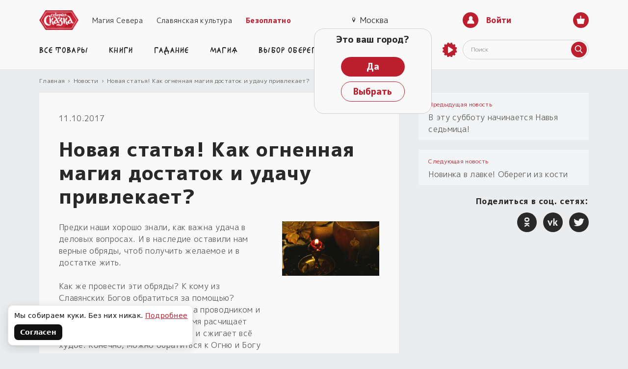

--- FILE ---
content_type: text/html; charset=UTF-8
request_url: https://northernfable.ru/news/ritualy-na-dengi-so-svechami/
body_size: 34241
content:
<!DOCTYPE html>
<html lang="ru" prefix="og: http://ogp.me/ns#">
<head>
    <meta name="yandex-verification" content="22c14dbd438449bf">
    <meta name="REQUEST_URI" content="/news/ritualy-na-dengi-so-svechami/">

    <meta property="og:locale" content="ru_RU">
    <meta property="og:type" content="website">
    <meta property="og:title" content="Ритуалы на деньги со свечами. Как привлечь достаток? Статья Северной сказки">
    <meta property="og:description" content="Ритуалы на деньги со свечами. Как привлечь достаток и убрать препятствия на пути к богатству? Об этом расскажем в статье.">
    <meta property="og:url" content="https://northernfable.ru/news/ritualy-na-dengi-so-svechami/">
    <meta property="og:site_name" content="«Северная Сказка» — славянский интернет магазин, славянская мифология и славянские обереги">

    <meta name="twitter:card" content="summary">
    <meta name="twitter:title" content="Ритуалы на деньги со свечами. Как привлечь достаток? Статья Северной сказки">
    <meta name="twitter:description" content="Ритуалы на деньги со свечами. Как привлечь достаток и убрать препятствия на пути к богатству? Об этом расскажем в статье.">

    <link rel="preload" as="style" href="https://fonts.googleapis.com/css2?family=M+PLUS+1p:wght@400;800&display=swap&subset=cyrillic-ext">
    <link rel="stylesheet" href="https://fonts.googleapis.com/css2?family=M+PLUS+1p:wght@400;800&display=swap&subset=cyrillic-ext">
    <link rel="preload" as="style" href="/bitrix/templates/fairytale_v3/assets/css/fonts.css">
    <link rel="stylesheet" href="/bitrix/templates/fairytale_v3/assets/css/fonts.css">

        <meta charset="UTF-8"><meta http-equiv="X-UA-Compatible" content="ie=edge"><meta content="width=device-width, height=device-height, minimum-scale=1.0, maximum-scale=1.0" name="viewport" id="viewport"><meta name="SKYPE_TOOLBAR" content="SKYPE_TOOLBAR_PARSER_COMPATIBLE"><meta name="format-detection" content="telephone=no"><meta name="theme-color" content="#bc1f2e"><meta itemprop="author" content="https://northernfable.ru"><meta itemprop="copyrightHolder" content="Северная сказка"><meta itemprop="inLanguage" content="RU"><meta itemprop="keywords" name="keywords" content="Ритуалы на деньги со свечами" /><meta itemprop="description" name="description" content="Ритуалы на деньги со свечами. Как привлечь достаток и убрать препятствия на пути к богатству? Об этом расскажем в статье." /><title itemprop="name">Ритуалы на деньги со свечами. Как привлечь достаток? Статья Северной сказки</title><link rel="apple-touch-icon" sizes="180x180" href="/apple-touch-icon.png"><link rel="icon" type="image/png" sizes="32x32" href="/favicon-32x32.png"><link rel="icon" type="image/png" sizes="16x16" href="/favicon-16x16.png"><link rel="manifest" href="/site.webmanifest"><script data-skip-moving="true">(function(w, d, n) {var cl = "bx-core";var ht = d.documentElement;var htc = ht ? ht.className : undefined;if (htc === undefined || htc.indexOf(cl) !== -1){return;}var ua = n.userAgent;if (/(iPad;)|(iPhone;)/i.test(ua)){cl += " bx-ios";}else if (/Windows/i.test(ua)){cl += ' bx-win';}else if (/Macintosh/i.test(ua)){cl += " bx-mac";}else if (/Linux/i.test(ua) && !/Android/i.test(ua)){cl += " bx-linux";}else if (/Android/i.test(ua)){cl += " bx-android";}cl += (/(ipad|iphone|android|mobile|touch)/i.test(ua) ? " bx-touch" : " bx-no-touch");cl += w.devicePixelRatio && w.devicePixelRatio >= 2? " bx-retina": " bx-no-retina";if (/AppleWebKit/.test(ua)){cl += " bx-chrome";}else if (/Opera/.test(ua)){cl += " bx-opera";}else if (/Firefox/.test(ua)){cl += " bx-firefox";}ht.className = htc ? htc + " " + cl : cl;})(window, document, navigator);</script>

<link href="/bitrix/cache/css/s1/fairytale_v3/template_d89d74468cd315f19af3f8acec545569/template_d89d74468cd315f19af3f8acec545569_v1.css?1769649848307160" type="text/css"  data-template-style="true" rel="stylesheet" />






<script data-skip-moving=true>window.dataLayer = window.dataLayer || [];</script>
<script type="application/ld+json">{"@context":"http:\/\/schema.org","@type":"Article","author":{"@type":"Person","name":"\u0422\u0430\u0442\u044c\u044f\u043d\u0430 \u0421\u0435\u0432\u0435\u0440\u043d\u0430\u044f","image":"https:\/\/northernfable.ru\/\/upload\/resize_cache\/iblock\/4cb\/200_200_1\/4cbd7c389f7ac78576a9480e7efd1308.jpg","sameAs":null,"jobTitle":"<b>\u0412\u0430\u0448 \u043f\u043e\u043c\u043e\u0449\u043d\u0438\u043a \u0432 \u00ab\u0421\u0435\u0432\u0435\u0440\u043d\u043e\u0439 \u0421\u043a\u0430\u0437\u043a\u0435\u00bb<\/b><br>\r\n<i>\u0417\u043d\u0430\u044e \u043f\u043e\u0447\u0442\u0438 \u0432\u0441\u0435 \u043d\u043e\u0432\u043e\u0441\u0442\u0438)<\/i>"},"name":"\u041d\u043e\u0432\u0430\u044f \u0441\u0442\u0430\u0442\u044c\u044f! \u041a\u0430\u043a \u043e\u0433\u043d\u0435\u043d\u043d\u0430\u044f \u043c\u0430\u0433\u0438\u044f \u0434\u043e\u0441\u0442\u0430\u0442\u043e\u043a \u0438 \u0443\u0434\u0430\u0447\u0443 \u043f\u0440\u0438\u0432\u043b\u0435\u043a\u0430\u0435\u0442?","genre":null,"keywords":"\u0420\u0438\u0442\u0443\u0430\u043b\u044b \u043d\u0430 \u0434\u0435\u043d\u044c\u0433\u0438 \u0441\u043e \u0441\u0432\u0435\u0447\u0430\u043c\u0438","wordCount":137,"dateModified":"2021-04-29","datePublished":"2017-10-11","image":"https:\/\/northernfable.ru\/","url":"https:\/\/northernfable.ru\/\/news\/ritualy-na-dengi-so-svechami\/","headline":"\u041d\u043e\u0432\u0430\u044f \u0441\u0442\u0430\u0442\u044c\u044f! \u041a\u0430\u043a \u043e\u0433\u043d\u0435\u043d\u043d\u0430\u044f \u043c\u0430\u0433\u0438\u044f \u0434\u043e\u0441\u0442\u0430\u0442\u043e\u043a \u0438 \u0443\u0434\u0430\u0447\u0443 \u043f\u0440\u0438\u0432\u043b\u0435\u043a\u0430\u0435\u0442?","publisher":{"@type":"Organization","name":"\u041e\u041e\u041e \u00ab\u0421\u0435\u0432\u0435\u0440\u043d\u0430\u044f \u0421\u043a\u0430\u0437\u043a\u0430\u00bb","url":"https:\/\/northernfable.ru\/","sameAs":["https:\/\/vk.com\/severnay_skazka","https:\/\/www.instagram.com\/severnayskazka\/"],"logo":{"@type":"ImageObject","url":"https:\/\/northernfable.ru\/bitrix\/templates\/fairytale_v3\/assets\/images\/required\/logo.png"}},"mainEntityOfPage":{"name":"\u041d\u043e\u0432\u0430\u044f \u0441\u0442\u0430\u0442\u044c\u044f! \u041a\u0430\u043a \u043e\u0433\u043d\u0435\u043d\u043d\u0430\u044f \u043c\u0430\u0433\u0438\u044f \u0434\u043e\u0441\u0442\u0430\u0442\u043e\u043a \u0438 \u0443\u0434\u0430\u0447\u0443 \u043f\u0440\u0438\u0432\u043b\u0435\u043a\u0430\u0435\u0442?","description":"\u0420\u0438\u0442\u0443\u0430\u043b\u044b \u043d\u0430 \u0434\u0435\u043d\u044c\u0433\u0438 \u0441\u043e \u0441\u0432\u0435\u0447\u0430\u043c\u0438. \u041a\u0430\u043a \u043f\u0440\u0438\u0432\u043b\u0435\u0447\u044c \u0434\u043e\u0441\u0442\u0430\u0442\u043e\u043a \u0438 \u0443\u0431\u0440\u0430\u0442\u044c \u043f\u0440\u0435\u043f\u044f\u0442\u0441\u0442\u0432\u0438\u044f \u043d\u0430 \u043f\u0443\u0442\u0438 \u043a \u0431\u043e\u0433\u0430\u0442\u0441\u0442\u0432\u0443? \u041e\u0431 \u044d\u0442\u043e\u043c \u0440\u0430\u0441\u0441\u043a\u0430\u0436\u0435\u043c \u0432 \u0441\u0442\u0430\u0442\u044c\u0435.","@type":"WebPage","@id":"https:\/\/northernfable.ru\/\/news\/ritualy-na-dengi-so-svechami\/"},"description":"\u041f\u0440\u0435\u0434\u043a\u0438 \u043d\u0430\u0448\u0438 \u0445\u043e\u0440\u043e\u0448\u043e \u0437\u043d\u0430\u043b\u0438, \u043a\u0430\u043a \u0432\u0430\u0436\u043d\u0430 \u0443\u0434\u0430\u0447\u0430 \u0432 \u0434\u0435\u043b\u043e\u0432\u044b\u0445 \u0432\u043e\u043f\u0440\u043e\u0441\u0430\u0445. \u0418 \u0432 \u043d\u0430\u0441\u043b\u0435\u0434\u0438\u0435 \u043e\u0441\u0442\u0430\u0432\u0438\u043b\u0438 \u043d\u0430\u043c \u0432\u0435\u0440\u043d\u044b\u0435 \u043e\u0431\u0440\u044f\u0434\u044b, \u0447\u0442\u043e\u0431 \u043f\u043e\u043b\u0443\u0447\u0438\u0442\u044c \u0436\u0435\u043b\u0430\u0435\u043c\u043e\u0435 \u0438 \u0432 \u0434\u043e\u0441\u0442\u0430\u0442\u043a\u0435 \u0436\u0438\u0442\u044c. \n\u041a\u0430\u043a \u0436\u0435 \u043f\u0440\u043e\u0432\u0435\u0441\u0442\u0438 \u044d\u0442\u0438 \u043e\u0431\u0440\u044f\u0434\u044b? \u041a \u043a\u043e\u043c\u0443 \u0438\u0437 \u0421\u043b\u0430\u0432\u044f\u043d\u0441\u043a\u0438\u0445 \u0411\u043e\u0433\u043e\u0432 \u043e\u0431\u0440\u0430\u0442\u0438\u0442\u044c\u0441\u044f \u0437\u0430 \u043f\u043e\u043c\u043e\u0449\u044c\u044e? \u0427\u0438\u0442\u0430\u0439\u0442\u0435 \u0432 \u043d\u0430\u0448\u0435\u0439 \u0441\u0442\u0430\u0442\u044c\u0435.","articleBody":"\r\n\t\r\n\t\t\u041f\u0440\u0435\u0434\u043a\u0438 \u043d\u0430\u0448\u0438 \u0445\u043e\u0440\u043e\u0448\u043e \u0437\u043d\u0430\u043b\u0438, \u043a\u0430\u043a \u0432\u0430\u0436\u043d\u0430 \u0443\u0434\u0430\u0447\u0430 \u0432 \u0434\u0435\u043b\u043e\u0432\u044b\u0445 \u0432\u043e\u043f\u0440\u043e\u0441\u0430\u0445. \u0418 \u0432 \u043d\u0430\u0441\u043b\u0435\u0434\u0438\u0435 \u043e\u0441\u0442\u0430\u0432\u0438\u043b\u0438 \u043d\u0430\u043c \u0432\u0435\u0440\u043d\u044b\u0435 \u043e\u0431\u0440\u044f\u0434\u044b, \u0447\u0442\u043e\u0431 \u043f\u043e\u043b\u0443\u0447\u0438\u0442\u044c \u0436\u0435\u043b\u0430\u0435\u043c\u043e\u0435 \u0438 \u0432 \u0434\u043e\u0441\u0442\u0430\u0442\u043a\u0435 \u0436\u0438\u0442\u044c.\r\n \r\n\t\t \u041a\u0430\u043a \u0436\u0435 \u043f\u0440\u043e\u0432\u0435\u0441\u0442\u0438 \u044d\u0442\u0438 \u043e\u0431\u0440\u044f\u0434\u044b? \u041a \u043a\u043e\u043c\u0443 \u0438\u0437 \u0421\u043b\u0430\u0432\u044f\u043d\u0441\u043a\u0438\u0445 \u0411\u043e\u0433\u043e\u0432 \u043e\u0431\u0440\u0430\u0442\u0438\u0442\u044c\u0441\u044f \u0437\u0430 \u043f\u043e\u043c\u043e\u0449\u044c\u044e? \u0418\u0437\u0434\u0430\u0432\u043d\u0430 \u043e\u0433\u043d\u0435\u043d\u043d\u0430\u044f \u0441\u0442\u0438\u0445\u0438\u044f \u0441\u043b\u0443\u0436\u0438\u043b\u0430 \u043f\u0440\u043e\u0432\u043e\u0434\u043d\u0438\u043a\u043e\u043c \u0438 \u043f\u043e\u043c\u043e\u0449\u043d\u0438\u043a\u043e\u043c \u0432 \u0442\u0430\u043a\u0438\u0445 \u0442\u0440\u0435\u0431\u0430\u0445. \u041f\u043b\u0430\u043c\u044f \u0440\u0430\u0441\u0447\u0438\u0449\u0430\u0435\u0442 \u043f\u0443\u0442\u044c, \u043f\u043e\u043c\u043e\u0433\u0430\u0435\u0442 \u0434\u0432\u0438\u0433\u0430\u0442\u044c\u0441\u044f \u0432\u043f\u0435\u0440\u0435\u0434 \u0438 \u0441\u0436\u0438\u0433\u0430\u0435\u0442 \u0432\u0441\u0451 \u0445\u0443\u0434\u043e\u0435. \u041a\u043e\u043d\u0435\u0447\u043d\u043e, \u043c\u043e\u0436\u043d\u043e \u043e\u0431\u0440\u0430\u0442\u0438\u0442\u044c\u0441\u044f \u043a \u041e\u0433\u043d\u044e \u0438 \u0411\u043e\u0433\u0443 \u0421\u0435\u043c\u0430\u0440\u0433\u043b\u0443 \u043d\u0430\u043f\u0440\u044f\u043c\u0443\u044e, \u0441\u0432\u043e\u0438\u043c\u0438 \u0441\u043b\u043e\u0432\u0430\u043c\u0438, \u043d\u043e \u0447\u0442\u043e\u0431 \u0440\u0435\u0437\u0443\u043b\u044c\u0442\u0430\u0442 \u043f\u043e\u043b\u0443\u0447\u0438\u0442\u044c \u0432\u0435\u0440\u043d\u044b\u0439 \u0438 \u0441\u043a\u043e\u0440\u044b\u0439, \u043b\u0443\u0447\u0448\u0435 \u0441\u043e\u0431\u043b\u044e\u0441\u0442\u0438 \u043f\u043e\u0440\u044f\u0434\u043e\u043a \u0438 \u0441\u0434\u0435\u043b\u0430\u0442\u044c \u044d\u0442\u043e \u0442\u0430\u043a, \u043a\u0430\u043a \u043f\u0440\u0435\u0434\u043a\u0438 \u043d\u0430\u0448\u0438 \u0432\u0435\u043a\u0430\u043c\u0438 \u0434\u043e \u043d\u0430\u0441 \u0434\u0435\u043b\u0430\u043b\u0438. \u0412 \u0441\u0442\u0430\u0442\u044c\u0435 \u043c\u044b \u0440\u0430\u0441\u0441\u043a\u0430\u0436\u0435\u043c \u043e \u0442\u043e\u043d\u043a\u043e\u0441\u0442\u044f\u0445 \u043e\u0431\u0440\u044f\u0434\u043e\u0432 \u043d\u0430 \u0434\u0435\u043d\u044c\u0433\u0438 \u0432 \u0434\u043e\u043c\u0430\u0448\u043d\u0438\u0445 \u0443\u0441\u043b\u043e\u0432\u0438\u044f\u0445: \u0447\u0442\u043e \u0434\u043b\u044f \u043d\u0438\u0445 \u043f\u043e\u0442\u0440\u0435\u0431\u0443\u0435\u0442\u0441\u044f, \u043a\u0430\u043a\u043e\u0435 \u0432\u0440\u0435\u043c\u044f \u043f\u043e\u0434\u0445\u043e\u0434\u0438\u0442 \u0434\u043b\u044f \u043f\u0440\u043e\u0432\u0435\u0434\u0435\u043d\u0438\u044f, \u043d\u0435\u043e\u0431\u0445\u043e\u0434\u0438\u043c\u044b\u0445 \u043c\u0430\u0442\u0435\u0440\u0438\u0430\u043b\u0430\u0445, \u043f\u043e\u0442\u0440\u0435\u0431\u043d\u044b\u0445 \u0434\u043b\u044f \u0432\u043e\u0440\u043e\u0436\u0431\u044b.\r\n \r\n\t\t\u0412 \u043d\u0430\u0448\u0435\u0439 \u043d\u043e\u0432\u043e\u0439 \u0441\u0442\u0430\u0442\u044c\u0435 \u0432\u044b \u0443\u0437\u043d\u0430\u0435\u0442\u0435 \u043e \u0441\u0432\u0435\u0447\u043d\u044b\u0445 \u043e\u0431\u0440\u044f\u0434\u0430\u0445, \u043a\u043e\u0442\u043e\u0440\u044b\u043c\u0438 \u0434\u0435\u043d\u044c\u0433\u0438 \u0438 \u0443\u0434\u0430\u0447\u0443 \u043f\u0440\u0438\u0432\u043b\u0435\u0447\u044c \u043c\u043e\u0436\u043d\u043e, \u0447\u0442\u043e\u0431\u044b \u0447\u0430\u044f\u043d\u0438\u044f \u0438\u0441\u043f\u043e\u043b\u043d\u044f\u043b\u0438\u0441\u044c, \u0434\u0430 \u0434\u0435\u043d\u044c\u0433\u0438 \u043d\u0435 \u043f\u0435\u0440\u0435\u0432\u043e\u0434\u0438\u043b\u0438\u0441\u044c.\r\n\t\t\r\n \r\n \r\n \r\n\t\r\n\t\r\n \r\n\t\t\r\n \r\n\t\t\r\n \r\n\t\r\n \r\n \r\n \r\n\t\r\n\t\r\n\r\n "}</script>

<link hreflang="ru" href="https://northernfable.ru/" rel="alternate" /><link hreflang="x-default" href="/news/ritualy-na-dengi-so-svechami/" rel="alternate" /></head>
<body class="page-articles" data-site="lavka">

<!--YA_start-->
<!-- Yandex.Metrika counter -->
<noscript><div><img src="//mc.yandex.ru/watch/20670490" style="position:absolute; left:-9999px;" alt="" /></div></noscript>
<!-- /Yandex.Metrika counter -->
<!--YA_end-->

<div class="page-wrapper js-scroll-target">
    
    
    <header class="header">
        <div class="header__top hidden-lg-max">
            <div class="container">
                <ul class="top-nav col-6">
                    <li class="top-nav__logo">
                        <a href="/" class="elem-logo" title="На главную">
                            <img src="/bitrix/templates/fairytale_v3/assets/images/required/logo.png" alt=""/>
                        </a>
                    </li>
                    <li class="top-nav__item"><a class="top-nav__link" href="//magiasevera.ru/obuchenie_magiya_gadanie/" target="_blank" title="Магия Севера">Магия Севера</a></li>
<li class="top-nav__item"><a class="top-nav__link" href="/article/" title="Славянская культура">Славянская культура</a></li>
<li class="top-nav__item"><a class="top-nav__link top-nav__link--free" href="/bezoplatno/" target="_blank">Безоплатно</a></li>                </ul>
                <div class="header__location col-2">
                                        <button class="btn-location btn-location--mobile-fix btn-head js-city-select-btn">
                        <div class="btn-location__head js-popup-inline" data-mfp-src="#popup-city">
                            <svg class="icon location " aria-hidden="true">
                                <use xlink:href="/bitrix/templates/fairytale_v3/assets/images/sprite.svg#location"></use>
                            </svg>
<!--                            <span class="btn-head__text-drop">Ваш город:&nbsp;</span>-->
                            <span class="btn-location__text js-city-selected">Москва</span>
                        </div>
                        <div class="btn-head__drop">
                            <div class="btn-head__drop-title">Это ваш город?</div>
                            <div class="btn-head__drop-link">
                                <a class="btn-main btn-main--small js-city-set-current" href="#" title="title">Да</a>
                                <a class="btn-main btn-main--small btn-main--transparent js-popup-inline" data-mfp-src="#popup-city">Выбрать</a>
                            </div>
                        </div>
                    </button>
                </div>
                <div class="header__user">
                    

    <a class="btn-user js-popup-inline" href="#" data-mfp-src="#popup-login"><span class="btn-icon">
        <svg class="icon person " aria-hidden="true">
            <use xlink:href="/bitrix/templates/fairytale_v3/assets/images/sprite.svg#person"></use>
        </svg></span><span class="btn-user__text">Войти</span>
    </a>

                    
<a href="/personal/cart/" class="btn-basket header__basket js-top-basket" data-side-popup-show="basket"><span class="btn-icon">
    <svg class="icon basket " aria-hidden="true">
      <use xlink:href="/bitrix/templates/fairytale_v3/assets/images/sprite.svg#basket"></use>
    </svg></span>
    <span class="btn-basket__total js-basket-count-wrap" style="display: none">
        <span class="btn-basket__total-count js-basket-count"></span>
    </span>
</a>

<div class="box-basket js-basket" data-side-popup="basket"></div>
                </div>

            </div>
        </div>
        <div class="header__middle container">
                            <a href="/" class="elem-logo" title="На главную">
                    <img src="/bitrix/templates/fairytale_v3/assets/images/required/logo.png" alt=""/>
                </a>
            
            <div class="box-connect"><a class="box-connect__phone" href="tel:+79523006060">+7-952-300-6060</a>
    <ul class="connect box-connect__social">
		<li class="connect__item"><a class="connect__link" href="tg://resolve?domain=NorthernFable_Bot" target="_blank">
                <svg class="icon soc-telegram " aria-hidden="true">
                    <use xlink:href="/bitrix/templates/fairytale_v3/assets/images/sprite.svg#soc-telegram"></use>
                </svg></a></li>
		        <li class="connect__item"><a class="connect__link" href="viber://chat?number=+79523006060" target="_blank">
                <svg class="icon soc-viber " aria-hidden="true">
                    <use xlink:href="/bitrix/templates/fairytale_v3/assets/images/sprite.svg#soc-viber"></use>
                </svg></a></li>
    </ul><a class="box-connect__email" href="mailto:info@northernfable.ru">info@northernfable.ru</a>
</div>
                        <form class="header__form-search hidden-lg-max js-search" action="/shop/" method="get">
    <input class="header__form-search-input" type="text" value="" name="q" placeholder="Поиск">
    <button class="btn-icon header__form-search-btn" type="submit">
        <svg class="icon search " aria-hidden="true">
            <use xlink:href="/bitrix/templates/fairytale_v3/assets/images/sprite.svg#search"></use>
        </svg>
    </button>
</form>        </div>
        <div class="header__bottom">
            <div class="container">
                <div class="header__dsk-nav col-12">
                    <nav class="nav header__nav">
                        <ul class="nav__list">
                            <li class="nav__burger hidden-lg">
                                <button class="btn-burger" aria-label="Открыть меню" data-side-popup-show="mobile-menu"><span
                                            class="btn-burger__icon"></span></button>
                            </li>
                            <li class="nav__item nav__item--first">
                                <a class="nav__link" href="/shop/">Все товары</a>
    <div class="nav-drop">
        <ul class="nav-drop__col col-3">
                                <li class="nav-drop__item">
                <a class="nav-drop__link" href="/shop/novinki/" title="НОВИНКИ!">НОВИНКИ! ›</a>
                            </li>
                                <li class="nav-drop__item nav-drop__item--marked">
                <a class="nav-drop__link" href="/shop/krasivye_knigi/" title="Книги">Книги ›</a>
                                <div class="second-lvl">
                    <ul class="second-lvl__col">
                                                                    <li class="second-lvl__item">
                            <a class="nav-drop__link" href="/shop/slavyanskaya_mifologiya/" title="Сказки">Сказки</a>
                                                    </li>
                                                                    <li class="second-lvl__item">
                            <a class="nav-drop__link" href="/shop/belaya_magiya/" title="Магия">Магия</a>
                                                    </li>
                                                                    <li class="second-lvl__item">
                            <a class="nav-drop__link" href="/shop/gadanie/" title="Гадание">Гадание</a>
                                                    </li>
                                                                    <li class="second-lvl__item">
                            <a class="nav-drop__link" href="/shop/sobraniya_knig/" title="Собрания книг">Собрания книг</a>
                                                    </li>
                                                                    <li class="second-lvl__item">
                            <a class="nav-drop__link" href="/shop/elektronnye_knigi/" title="Электронные книги">Электронные книги</a>
                                                    </li>
                                        </ul>
                </div>
                            </li>
                                <li class="nav-drop__item">
                <a class="nav-drop__link" href="/shop/nabor_dlya_kursov_i_knig/" title="Наборы для курсов и книг">Наборы для курсов и книг ›</a>
                                <div class="second-lvl">
                    <ul class="second-lvl__col">
                                                                    <li class="second-lvl__item">
                            <a class="nav-drop__link" href="/shop/nabory_dlya_knig_gadaniya_i_magii/" title="Наборы для книг">Наборы для книг</a>
                                                        <div class="third-lvl">
                                <ul class="third-lvl__col">
                                                                                                                    <li class="third-lvl__item">
                                            <a class="nav-drop__link" href="/shop/nabory_dlya_obryadov_po_knige_magiya_svechey/" title="«Магия свечей»">«Магия свечей»</a>
                                        </li>
                                                                                                                    <li class="third-lvl__item">
                                            <a class="nav-drop__link" href="/shop/dlya_knigi_magiya_veretena/" title="«Магия веретена»">«Магия веретена»</a>
                                        </li>
                                                                                                                    <li class="third-lvl__item">
                                            <a class="nav-drop__link" href="/shop/dlya-knigi-magiya-kamnya/" title="«Магия Камней»">«Магия Камней»</a>
                                        </li>
                                                                                                                    <li class="third-lvl__item">
                                            <a class="nav-drop__link" href="/shop/dlya_knigi_magiya_nauz/" title="«Магия науз»">«Магия науз»</a>
                                        </li>
                                                                                                                    <li class="third-lvl__item">
                                            <a class="nav-drop__link" href="/shop/dlya-knigi-makosh/" title="«Наследие Богини Макошь»">«Наследие Богини Макошь»</a>
                                        </li>
                                                                                                                    <li class="third-lvl__item">
                                            <a class="nav-drop__link" href="/shop/dlya_knigi_magiya_rezy_roda/" title="«Магия Рез Рода»">«Магия Рез Рода»</a>
                                        </li>
                                                                                                                    <li class="third-lvl__item">
                                            <a class="nav-drop__link" href="/shop/dlya_knigi_chto_znayut_bogi_rezy_roda/" title="«Резы Рода. Предсказание» ">«Резы Рода. Предсказание» </a>
                                        </li>
                                                                                                                    <li class="third-lvl__item">
                                            <a class="nav-drop__link" href="/shop/nabory_rezy_dukhov/" title="«Что знают Духи?». Резы Духов">«Что знают Духи?». Резы Духов</a>
                                        </li>
                                                                    </ul>
                            </div>
                                                    </li>
                                                                    <li class="second-lvl__item">
                            <a class="nav-drop__link" href="/shop/nabory_dlya_kursov/" title="Наборы для курсов">Наборы для курсов</a>
                                                        <div class="third-lvl">
                                <ul class="third-lvl__col">
                                                                                                                    <li class="third-lvl__item">
                                            <a class="nav-drop__link" href="/shop/magiya_rez_roda/" title="Резы Рода. Магия">Резы Рода. Магия</a>
                                        </li>
                                                                                                                    <li class="third-lvl__item">
                                            <a class="nav-drop__link" href="/shop/zhiznennaya_sila/" title="Жизненная сила">Жизненная сила</a>
                                        </li>
                                                                                                                    <li class="third-lvl__item">
                                            <a class="nav-drop__link" href="/shop/tayny_slavyanskoy_severnoy_magii/" title="Тайны славянской северной магии">Тайны славянской северной магии</a>
                                        </li>
                                                                                                                    <li class="third-lvl__item">
                                            <a class="nav-drop__link" href="/shop/rabota_s_rodom/" title="Работа с родом">Работа с родом</a>
                                        </li>
                                                                                                                    <li class="third-lvl__item">
                                            <a class="nav-drop__link" href="/shop/mk_rezy_roda/" title="Предсказание. Резы Рода">Предсказание. Резы Рода</a>
                                        </li>
                                                                                                                                                            <li class="third-lvl__item">
                                            <a class="nav-drop__link" href="/shop/blizhe-k-bogam/" title="Ближе к Родным Богам">Ближе к Родным Богам</a>
                                        </li>
                                                                    </ul>
                            </div>
                                                    </li>
                                        </ul>
                </div>
                            </li>
                                <li class="nav-drop__item">
                <a class="nav-drop__link" href="/shop/kupit_slavyanskie_oberegi/" title="Обереги славян нательные">Обереги славян нательные ›</a>
                                <div class="second-lvl">
                    <ul class="second-lvl__col">
                                                                    <li class="second-lvl__item">
                            <a class="nav-drop__link" href="/shop/kupit_slavyanskij_obereg/" title="Обережные подвески">Обережные подвески</a>
                                                    </li>
                                                                    <li class="second-lvl__item">
                            <a class="nav-drop__link" href="/shop/braslety_slavyanskie/" title="Браслеты">Браслеты</a>
                                                    </li>
                                                                    <li class="second-lvl__item">
                            <a class="nav-drop__link" href="/shop/slavyanskie_sergi/" title="Серьги">Серьги</a>
                                                    </li>
                                                                    <li class="second-lvl__item">
                            <a class="nav-drop__link" href="/shop/slavyanskie_kolca/" title="Кольца">Кольца</a>
                                                    </li>
                                                                    <li class="second-lvl__item">
                            <a class="nav-drop__link" href="/shop/slavyanskie_chetki/" title="Славянские четки">Славянские четки</a>
                                                    </li>
                                                                    <li class="second-lvl__item">
                            <a class="nav-drop__link" href="/shop/broshi_i_zaponki/" title="Броши и булавки">Броши и булавки</a>
                                                    </li>
                                                                    <li class="second-lvl__item">
                            <a class="nav-drop__link" href="/shop/shnury_i_tsepi/" title="Шнуры и цепи">Шнуры и цепи</a>
                                                    </li>
                                                                    <li class="second-lvl__item">
                            <a class="nav-drop__link" href="/shop/brelok_kozhanyj/" title="Брелки, значки">Брелки, значки</a>
                                                    </li>
                                                                    <li class="second-lvl__item">
                            <a class="nav-drop__link" href="/shop/koshelek_muzhskoj/" title="Пятаки для кошелька">Пятаки для кошелька</a>
                                                    </li>
                                                                    <li class="second-lvl__item">
                            <a class="nav-drop__link" href="/shop/konoki-zhelaniya/" title="Подарочные коноки">Подарочные коноки</a>
                                                    </li>
                                                                    <li class="second-lvl__item">
                            <a class="nav-drop__link" href="/shop/slavyanskaya_odyezha/" title="Славянская одёжа">Славянская одёжа</a>
                                                        <div class="third-lvl">
                                <ul class="third-lvl__col">
                                                                                                                    <li class="third-lvl__item">
                                            <a class="nav-drop__link" href="/shop/nashivki_na_odezhdu/" title="Славянские нашивки">Славянские нашивки</a>
                                        </li>
                                                                                                                    <li class="third-lvl__item">
                                            <a class="nav-drop__link" href="/shop/slavyanskoe_ochele/" title="Пояса и очелья">Пояса и очелья</a>
                                        </li>
                                                                                                                                                    </ul>
                            </div>
                                                    </li>
                                                                    <li class="second-lvl__item">
                            <a class="nav-drop__link" href="/shop/greben_dlya_volos_kupit/" title="Гребни и шпильки">Гребни и шпильки</a>
                                                    </li>
                                        </ul>
                </div>
                            </li>
                                <li class="nav-drop__item">
                <a class="nav-drop__link" href="/shop/slavyanskie_simvoly/" title="Обереги для дома и машины">Обереги для дома и машины ›</a>
                                <div class="second-lvl">
                    <ul class="second-lvl__col">
                                                                    <li class="second-lvl__item">
                            <a class="nav-drop__link" href="/shop/chury_rodnykh_bogov/" title="Чуры Родных Богов">Чуры Родных Богов</a>
                                                        <div class="third-lvl">
                                <ul class="third-lvl__col">
                                                                                                                    <li class="third-lvl__item">
                                            <a class="nav-drop__link" href="/shop/kumiry/" title="Кумиры">Кумиры</a>
                                        </li>
                                                                                                                    <li class="third-lvl__item">
                                            <a class="nav-drop__link" href="/shop/breloki/" title="Брелоки">Брелоки</a>
                                        </li>
                                                                                                                    <li class="third-lvl__item">
                                            <a class="nav-drop__link" href="/shop/magnity/" title="Магниты">Магниты</a>
                                        </li>
                                                                                                                    <li class="third-lvl__item">
                                            <a class="nav-drop__link" href="/shop/domovoy/" title="Домовой">Домовой</a>
                                        </li>
                                                                                                                    <li class="third-lvl__item">
                                            <a class="nav-drop__link" href="/shop/kapishche/" title="Капище">Капище</a>
                                        </li>
                                                                    </ul>
                            </div>
                                                    </li>
                                                                    <li class="second-lvl__item">
                            <a class="nav-drop__link" href="/shop/derevyannye_podvesy/" title="Деревянные подвесы">Деревянные подвесы</a>
                                                    </li>
                                                                    <li class="second-lvl__item">
                            <a class="nav-drop__link" href="/shop/magnit/" title="Магниты">Магниты</a>
                                                    </li>
                                        </ul>
                </div>
                            </li>
                                <li class="nav-drop__item">
                <a class="nav-drop__link" href="/shop/predmety_dlya_magii/" title="Обрядовые предметы">Обрядовые предметы ›</a>
                                <div class="second-lvl">
                    <ul class="second-lvl__col">
                                                                    <li class="second-lvl__item">
                            <a class="nav-drop__link" href="/shop/nabory_rez/" title="Наборы Рез">Наборы Рез</a>
                                                    </li>
                                                                    <li class="second-lvl__item">
                            <a class="nav-drop__link" href="/shop/veretena_otdelnye/" title="Веретёна большие">Веретёна большие</a>
                                                    </li>
                                                                    <li class="second-lvl__item">
                            <a class="nav-drop__link" href="/shop/veretyena_malye/" title="Веретёна малые">Веретёна малые</a>
                                                    </li>
                                                                    <li class="second-lvl__item">
                            <a class="nav-drop__link" href="/shop/slavyanskie_nauzy_sxemy_pleteniya/" title="Наузы">Наузы</a>
                                                    </li>
                                                                    <li class="second-lvl__item">
                            <a class="nav-drop__link" href="/shop/nabory_dlya_magii_kamney/" title="Камни">Камни</a>
                                                    </li>
                                                                    <li class="second-lvl__item">
                            <a class="nav-drop__link" href="/shop/mayatniki/" title="Маятники">Маятники</a>
                                                    </li>
                                                                                            <li class="second-lvl__item">
                            <a class="nav-drop__link" href="/shop/predmety_dlya_oberezhnogo_kruga/" title="Для обережного круга">Для обережного круга</a>
                                                        <div class="third-lvl">
                                <ul class="third-lvl__col">
                                                                                                                    <li class="third-lvl__item">
                                            <a class="nav-drop__link" href="/shop/nozhi_i_zhezly/" title="Ножи и жезлы">Ножи и жезлы</a>
                                        </li>
                                                                                                                    <li class="third-lvl__item">
                                            <a class="nav-drop__link" href="/shop/nozhi_igly_gvozdi/" title="Иглы, гвозди и колокольчики">Иглы, гвозди и колокольчики</a>
                                        </li>
                                                                    </ul>
                            </div>
                                                    </li>
                                                                    <li class="second-lvl__item">
                            <a class="nav-drop__link" href="/shop/doski_i_platy/" title="Алтарные доски и платы">Алтарные доски и платы</a>
                                                    </li>
                                                                    <li class="second-lvl__item">
                            <a class="nav-drop__link" href="/shop/chashi_dlya_altarya/" title="Алтарные чаши и подсвечники">Алтарные чаши и подсвечники</a>
                                                    </li>
                                                                    <li class="second-lvl__item">
                            <a class="nav-drop__link" href="/shop/altarnye_rezy_i_chury/" title="Алтарные Резы">Алтарные Резы</a>
                                                    </li>
                                                                    <li class="second-lvl__item">
                            <a class="nav-drop__link" href="/shop/stupki/" title="Ступки, ложки">Ступки, ложки</a>
                                                    </li>
                                        </ul>
                </div>
                            </li>
                                <li class="nav-drop__item">
                <a class="nav-drop__link" href="/shop/altar_bogam/" title="Расходные материалы">Расходные материалы ›</a>
                                <div class="second-lvl">
                    <ul class="second-lvl__col">
                                                                    <li class="second-lvl__item">
                            <a class="nav-drop__link" href="/shop/niti_v_magii/" title="Нити, кудели">Нити, кудели</a>
                                                    </li>
                                                                    <li class="second-lvl__item">
                            <a class="nav-drop__link" href="/shop/masla/" title="Масла и соль">Масла и соль</a>
                                                    </li>
                                                                    <li class="second-lvl__item">
                            <a class="nav-drop__link" href="/shop/travy_i_blagovoniya/" title="Травы и благовония">Травы и благовония</a>
                                                    </li>
                                                                    <li class="second-lvl__item">
                            <a class="nav-drop__link" href="/shop/magicheskie_svechi/" title="Свечи">Свечи</a>
                                                        <div class="third-lvl">
                                <ul class="third-lvl__col">
                                                                                                                    <li class="third-lvl__item">
                                            <a class="nav-drop__link" href="/shop/zagovoryennye-predmety/" title="Заговорённые предметы">Заговорённые предметы</a>
                                        </li>
                                                                    </ul>
                            </div>
                                                    </li>
                                                                    <li class="second-lvl__item">
                            <a class="nav-drop__link" href="/shop/magicheskij_vosk/" title="Воск, уголь, смола">Воск, уголь, смола</a>
                                                    </li>
                                                                    <li class="second-lvl__item">
                            <a class="nav-drop__link" href="/shop/dar_bogam/" title="Верчи">Верчи</a>
                                                    </li>
                                        </ul>
                </div>
                            </li>
                                <li class="nav-drop__item">
                <a class="nav-drop__link" href="/shop/magicheskaya_zashhita/" title="Готовые заговоры и обряды">Готовые заговоры и обряды ›</a>
                                <div class="second-lvl">
                    <ul class="second-lvl__col">
                                                                    <li class="second-lvl__item">
                            <a class="nav-drop__link" href="/shop/magiya_predkov/" title="Обряды к Предкам">Обряды к Предкам</a>
                                                    </li>
                                                                    <li class="second-lvl__item">
                            <a class="nav-drop__link" href="/shop/magiya_velesa/" title="Обряды к Богу Велесу">Обряды к Богу Велесу</a>
                                                    </li>
                                                                    <li class="second-lvl__item">
                            <a class="nav-drop__link" href="/shop/magiya_makosh_obryady/" title="Обряды к Богине Макошь">Обряды к Богине Макошь</a>
                                                    </li>
                                                                    <li class="second-lvl__item">
                            <a class="nav-drop__link" href="/shop/magiya_kologoda/" title="Кологодные обряды. Скидка 20%!">Кологодные обряды. Скидка 20%!</a>
                                                    </li>
                                                                    <li class="second-lvl__item">
                            <a class="nav-drop__link" href="/shop/nabory_dlya_zagovora_oberega/" title="Наборы для заговора оберега">Наборы для заговора оберега</a>
                                                    </li>
                                                                    <li class="second-lvl__item">
                            <a class="nav-drop__link" href="/shop/bogi_s_nami/" title="Боги с нами">Боги с нами</a>
                                                    </li>
                                        </ul>
                </div>
                            </li>
                                <li class="nav-drop__item nav-drop__item--marked">
                <a class="nav-drop__link" href="/shop/magia_nabory/" title="Коллекции">Коллекции ›</a>
                                <div class="second-lvl">
                    <ul class="second-lvl__col">
                                                                    <li class="second-lvl__item">
                            <a class="nav-drop__link" href="/shop/nabory_so_svechami/" title="Громничные заговоренные свечи">Громничные заговоренные свечи</a>
                                                    </li>
                                                                    <li class="second-lvl__item">
                            <a class="nav-drop__link" href="/shop/domovoj/" title="Домовой-Предок">Домовой-Предок</a>
                                                    </li>
                                                                    <li class="second-lvl__item">
                            <a class="nav-drop__link" href="/shop/pyatnitsy_makosh/" title="Сила Богини Макошь!">Сила Богини Макошь!</a>
                                                    </li>
                                                                    <li class="second-lvl__item">
                            <a class="nav-drop__link" href="/shop/son_v_zimnyuyu_noch/" title="Сон в зимнюю ночь">Сон в зимнюю ночь</a>
                                                    </li>
                                                                    <li class="second-lvl__item">
                            <a class="nav-drop__link" href="/shop/mechtaniya-schastii/" title="Мечтания о счастии. Кологод">Мечтания о счастии. Кологод</a>
                                                        <div class="third-lvl">
                                <ul class="third-lvl__col">
                                                                                                                    <li class="third-lvl__item">
                                            <a class="nav-drop__link" href="/shop/vstrecha_pyati/" title="31 октября Встреча Пяти">31 октября Встреча Пяти</a>
                                        </li>
                                                                                                                    <li class="third-lvl__item">
                                            <a class="nav-drop__link" href="/shop/vodokres/" title="Водокрес">Водокрес</a>
                                        </li>
                                                                                                                    <li class="third-lvl__item">
                                            <a class="nav-drop__link" href="/shop/veles-oberegi-obryady/" title="День Велеса">День Велеса</a>
                                        </li>
                                                                                                                    <li class="third-lvl__item">
                                            <a class="nav-drop__link" href="/shop/velikie_sily_kologoda/" title="Великие силы Кологода">Великие силы Кологода</a>
                                        </li>
                                                                                                                    <li class="third-lvl__item">
                                            <a class="nav-drop__link" href="/shop/kupalo-solnce-igraet/" title="Авсень. Солнце играет!">Авсень. Солнце играет!</a>
                                        </li>
                                                                                                                    <li class="third-lvl__item">
                                            <a class="nav-drop__link" href="/shop/skidki-k-prazdnikam/" title="Встречаем Коляду!">Встречаем Коляду!</a>
                                        </li>
                                                                                                                    <li class="third-lvl__item">
                                            <a class="nav-drop__link" href="/shop/solnechnye-bogi/" title="Четыре брата Солнечных">Четыре брата Солнечных</a>
                                        </li>
                                                                                                                    <li class="third-lvl__item">
                                            <a class="nav-drop__link" href="/shop/prazdnichnye_nabory_1/" title="Подарки к праздникам!">Подарки к праздникам!</a>
                                        </li>
                                                                                                                    <li class="third-lvl__item">
                                            <a class="nav-drop__link" href="/shop/osennie-dedy/" title="Осенние Деды">Осенние Деды</a>
                                        </li>
                                                                                                                    <li class="third-lvl__item">
                                            <a class="nav-drop__link" href="/shop/zmeynik/" title="Змейник. Обереги Велеса">Змейник. Обереги Велеса</a>
                                        </li>
                                                                                                                    <li class="third-lvl__item">
                                            <a class="nav-drop__link" href="/shop/den_moreny/" title="Время Морены!">Время Морены!</a>
                                        </li>
                                                                                                                    <li class="third-lvl__item">
                                            <a class="nav-drop__link" href="/shop/oberegi_velesa/" title="Магия Бога Велеса">Магия Бога Велеса</a>
                                        </li>
                                                                                                                    <li class="third-lvl__item">
                                            <a class="nav-drop__link" href="/shop/svarozhe/" title="Летнее Сварожье">Летнее Сварожье</a>
                                        </li>
                                                                                                                    <li class="third-lvl__item">
                                            <a class="nav-drop__link" href="/shop/vstrechaem_zhivu/" title="Встречаем Богиню Живу!">Встречаем Богиню Живу!</a>
                                        </li>
                                                                    </ul>
                            </div>
                                                    </li>
                                                                    <li class="second-lvl__item">
                            <a class="nav-drop__link" href="/shop/dlya_vedayushchikh/" title="Предметы для Ведающих">Предметы для Ведающих</a>
                                                        <div class="third-lvl">
                                <ul class="third-lvl__col">
                                                                                                                    <li class="third-lvl__item">
                                            <a class="nav-drop__link" href="/shop/chistyy_chetverg/" title="Чистый четверг. Заговорённые предметы">Чистый четверг. Заговорённые предметы</a>
                                        </li>
                                                                                                                    <li class="third-lvl__item">
                                            <a class="nav-drop__link" href="/shop/mednye_ykrasy/" title="Медные украсы">Медные украсы</a>
                                        </li>
                                                                                                                    <li class="third-lvl__item">
                                            <a class="nav-drop__link" href="/shop/intuitsiya-dar-predskazanie-magiya/" title="Интуиция. Дар. Предсказание. Магия">Интуиция. Дар. Предсказание. Магия</a>
                                        </li>
                                                                                                                    <li class="third-lvl__item">
                                            <a class="nav-drop__link" href="/shop/rodovoy-altar-rezy/" title="Родовой алтарь. Соляные Резы">Родовой алтарь. Соляные Резы</a>
                                        </li>
                                                                                                                    <li class="third-lvl__item">
                                            <a class="nav-drop__link" href="/shop/kamennaya_domashnyaya_magiya/" title="Каменная домашняя магия">Каменная домашняя магия</a>
                                        </li>
                                                                                                                    <li class="third-lvl__item">
                                            <a class="nav-drop__link" href="/shop/malye_kapishcha/" title="Малые капища">Малые капища</a>
                                        </li>
                                                                                                                    <li class="third-lvl__item">
                                            <a class="nav-drop__link" href="/shop/nabory-kamni/" title="Наборы с камнями">Наборы с камнями</a>
                                        </li>
                                                                                                                    <li class="third-lvl__item">
                                            <a class="nav-drop__link" href="/shop/braslety-ozhivleniya/" title="Браслеты для оживления">Браслеты для оживления</a>
                                        </li>
                                                                                                                    <li class="third-lvl__item">
                                            <a class="nav-drop__link" href="/shop/slavyanskie_oberegi_zashchity/" title="Омулеты для магии">Омулеты для магии</a>
                                        </li>
                                                                                                                    <li class="third-lvl__item">
                                            <a class="nav-drop__link" href="/shop/novoe_slavyanskiy_kres/" title="Славянские кресы">Славянские кресы</a>
                                        </li>
                                                                                                                    <li class="third-lvl__item">
                                            <a class="nav-drop__link" href="/shop/oberegi_zashchity/" title="Омулеты для гадания">Омулеты для гадания</a>
                                        </li>
                                                                                                                    <li class="third-lvl__item">
                                            <a class="nav-drop__link" href="/shop/magiya-blagopoluchiya/" title="Магия благополучия">Магия благополучия</a>
                                        </li>
                                                                                                                    <li class="third-lvl__item">
                                            <a class="nav-drop__link" href="/shop/obereg-mir_drevo/" title="Любимый оберег: Мiровое Древо">Любимый оберег: Мiровое Древо</a>
                                        </li>
                                                                                                                    <li class="third-lvl__item">
                                            <a class="nav-drop__link" href="/shop/magiya-stikhii/" title="Магия Стихий">Магия Стихий</a>
                                        </li>
                                                                                                                    <li class="third-lvl__item">
                                            <a class="nav-drop__link" href="/shop/braslety_s_rezami/" title="Браслеты с Резами">Браслеты с Резами</a>
                                        </li>
                                                                    </ul>
                            </div>
                                                    </li>
                                        </ul>
                </div>
                            </li>
                                                        <li class="nav-drop__item nav-drop__item--marked">
                <a class="nav-drop__link" href="/shop/sunduk/" title="Сундучок">Сундучок ›</a>
                                <div class="second-lvl">
                    <ul class="second-lvl__col">
                                                                    <li class="second-lvl__item">
                            <a class="nav-drop__link" href="/shop/naydennoe_v_pylnom_sunduchke/" title="Сокровища сундучка ">Сокровища сундучка </a>
                                                    </li>
                                        </ul>
                </div>
                            </li>
                </ul>
    </div>
                            </li>
                            <li class="nav__item">
                                <a class="nav__link">Книги</a>
<div class="nav-drop">
    <ul class="nav-drop__col col-3">
        <li class="nav-drop__item">
            <a class="nav-drop__link" href="/shop/slavyanskaya_mifologiya/">
                <img class="nav-drop__image" src="/bitrix/templates/fairytale_v3/assets/images/example/menu/books-1.png" alt="Книга Ольги Бояновой, Боги и Люди"><br>
                <span class="nav-drop__title">Сказки</span>
            </a>
        </li>
        <li class="nav-drop__item"><a class="nav-drop__link" href="https://northernfable.ru/shop/bogi_slavyanskie/">«Боги и Люди»</a></li>
		<li class="nav-drop__item"><a class="nav-drop__link" href="https://northernfable.ru/shop/chistaya-zhiva-trehtomnik/">Трёхтомник «Чистая Жива»</a></li>
		<li class="nav-drop__item"><a class="nav-drop__link" href="/shop/mify_slavyan/">«Трагедия Бога Велеса»</a></li>
		<li class="nav-drop__item"><a class="nav-drop__link" href="/shop/bogi_slavyanskoj_mifologii/">«Игры, в которые играют Боги»</a></li>
        <li class="nav-drop__item"><a class="nav-drop__link" href="https://northernfable.ru/shop/elektronnaya-kniga-priklyucheniya-yarogo-boga/">«Приключения Ярого Бога»</a></li>
        <li class="nav-drop__item"><a class="nav-drop__link" href="/shop/slavyanskie_skazki/">«Сказки Северного Леса»</a></li>
        <li class="nav-drop__item"><a class="nav-drop__link" href="/shop/kniga_slavyanskoy_mifologii/">«Люди и Духи»</a></li>
    </ul>
    <ul class="nav-drop__col col-3">
        <li class="nav-drop__item">
			<a class="nav-drop__link" href="/shop/gadanie/">
                <img class="nav-drop__image" src="/bitrix/templates/fairytale_v3/assets/images/example/menu/books-2.png" alt="Книга Ольги Бояновой, Что знают Боги"><br>
                <span class="nav-drop__title">Гадания</span>
            </a>
        </li>
        <li class="nav-drop__item"><a class="nav-drop__link" href="/shop/predskazaniya_na_kartax/">Трехтомник «Резы Рода»</a></li>

    </ul>
    <ul class="nav-drop__col col-3">
        <li class="nav-drop__item">
			<a class="nav-drop__link" href="/shop/belaya_magiya/">
                <img class="nav-drop__image" src="/bitrix/templates/fairytale_v3/assets/images/example/menu/books-3.png" alt="Книга Ольги Бояновой, Стихийная магия камня Алатырь"><br>
                <span class="nav-drop__title">Магия</span>
            </a>
        </li>
        <li class="nav-drop__item"><a class="nav-drop__link" href="https://northernfable.ru/shop/polnoe-sobranie-magiya-rez-roda/">Полное собрание «Магия Рез Рода»</a></li>
        <li class="nav-drop__item"><a class="nav-drop__link" href="/shop/magiya-veretena/">«Магия веретена»</a></li>
        <li class="nav-drop__item"><a class="nav-drop__link" href="/shop/kniga_magiya_svechey/">«Магия свечей»</a></li>
        <li class="nav-drop__item"><a class="nav-drop__link" href="/shop/kniga_beloj_magii_nauzy/">«Наузы. Славянская магия узелков»</a></li>
        <li class="nav-drop__item"><a class="nav-drop__link" href="/shop/magiya-kamney/">«Стихийная магия Камня Алатырь»</a></li>
        <li class="nav-drop__item"><a class="nav-drop__link" href="/shop/kniga-zhelanij/">«Наследие Богини Макошь»</a></li>
<li class="nav-drop__item"><a class="nav-drop__link" href="https://northernfable.ru/shop/zagovornik/">Книга-блокнот «Заговорник»</a></li>
    </ul>
    <ul class="nav-drop__col col-3">
        <li class="nav-drop__item nav-drop__tile"><a class="nav-drop__link" href="/bibliografiya/">Библиография</a></li>
        <li class="nav-drop__item nav-drop__tile"><a class="nav-drop__link" href="/article/avtor-i-izdatelstvo/">Об авторе и издательстве</a></li>
        <li class="nav-drop__item nav-drop__tile"><a class="nav-drop__link" href="/shop/nabory_dlya_knig_gadaniya_i_magii/">Наборы для книг</a></li>
<li class="nav-drop__item nav-drop__tile"><a class="nav-drop__link" href="/shop/elektronnye_knigi/">Электронные книги</a></li>
</ul>

</div>
                            </li>
                            <li class="nav__item">
                                <a class="nav__link">Гадание</a>
<div class="nav-drop">
    <ul class="nav-drop__col col-3">
        <li class="nav-drop__item">
                <img class="nav-drop__image" src="/bitrix/templates/fairytale_v3/assets/images/example/menu/gadaniya-books.png" alt="Книга Ольги Бояновой, Что знают Боги">
                <div class="nav-drop__title">С чего начать?</div>
        </li>
        <li class="nav-drop__item"><a class="nav-drop__link" href="/gadanie_rezami_roda/">Гадание Резами Рода</a></li>
        <li class="nav-drop__item"><a class="nav-drop__link" href="/gadanie-rezami-duhov/">Гадание Резами Духов</a></li>
    </ul>
    <ul class="nav-drop__col col-3">
        <li class="nav-drop__item">
                <img class="nav-drop__image" src="/bitrix/templates/fairytale_v3/assets/images/example/menu/gadaniya-sources.png" alt="Купить магические предметы">
                <span class="nav-drop__title">Материалы</span>
        </li>
		<li class="nav-drop__item"><a class="nav-drop__link" href="/shop/predmety_dlya_magii/filter/magia_theme-is-47c6bcc6ef7d78f4d7a750bd07964752/apply/">Обрядовые предметы</a></li>
		<li class="nav-drop__item"><a class="nav-drop__link" href="/shop/oberegi_zashchity/">Омулеты для гадания</a></li>
		<li class="nav-drop__item"><a class="nav-drop__link" href="/shop/dlya_knigi_chto_znayut_bogi_rezy_roda/">Для книги «Что знают Боги?»</a></li>
		<li class="nav-drop__item"><a class="nav-drop__link" href="/shop/nabory_rezy_dukhov/">Для книги «Что знают Духи?»</a></li>
		<li class="nav-drop__item"><a class="nav-drop__link" href="/shop/nabory_rez/">Наборы Рез</a></li>
    </ul>

    <ul class="nav-drop__col col-3">
<li class="nav-drop__item">
            <div class="nav-drop__title">Для алтаря</div>
        </li>
        <li class="nav-drop__item"><a class="nav-drop__link" href="/shop/doski_i_platy/">Платы и доски</a></li>
        <li class="nav-drop__item"><a class="nav-drop__link" href="/shop/chashi_dlya_altarya/">Чаши и подсвечники</a></li>
        <li class="nav-drop__item"><a class="nav-drop__link" href="/shop/altarnye_rezy_i_chury/">Резы, Камни, Чуры</a></li>
        <li class="nav-drop__item"><a class="nav-drop__link" href="/shop/predmety_dlya_oberezhnogo_kruga/">Для обережного круга</a></li>

<li class="nav-drop__item nav-drop__tile"><a class="nav-drop__link" href="/shop/altar_bogam/">Расходные материалы</a></li>
        <li class="nav-drop__item"><a class="nav-drop__link" href="/shop/travy_i_blagovoniya/">Травы и благовония</a></li>
        <li class="nav-drop__item"><a class="nav-drop__link" href="/shop/masla/">Масла и соль</a></li>
        <li class="nav-drop__item"><a class="nav-drop__link" href="/shop/magicheskij_vosk/">Воск, уголь, смола</a></li>
        <li class="nav-drop__item"><a class="nav-drop__link" href="/shop/magicheskie_svechi/">Свечи</a></li>
        <li class="nav-drop__item"><a class="nav-drop__link" href="/shop/dar_bogam/">Верчи</a></li>
    </ul>

<ul class="nav-drop__col col-3">
	<div class="nav-drop__title">Гадание он-лайн</div>
        <li class="nav-drop__item"><a class="nav-drop__link" href="/gadanie-onlajn-besplatno/gadanie-na-kartax/">гадание «Три Резы»</a></li>
		<li class="nav-drop__item"><a class="nav-drop__link" href="/gadanie-onlajn-besplatno/gadanie-da-net/">Гадание «Да/Нет/Неизвестно»</a></li>
		<li class="nav-drop__item"><a class="nav-drop__link" href="/gadanie-onlajn-besplatno/gadanie-sovet/">Гадание «Совет дня»</a></li>

        <li class="nav-drop__item nav-drop__tile">Приложение для гадания</li>
<li class="nav-drop__item"><b>30 вариантов раскладов по системе Рез Рода:</b><br>
<a class="btn-app" href="https://itunes.apple.com/us/app/%D0%B3%D0%B0%D0%B4%D0%B0%D0%BD%D0%B8%D0%B5-%D0%BD%D0%B0-%D0%BA%D0%B0%D1%80%D1%82%D0%B0%D1%85-%D1%80%D0%B5%D0%B7%D1%8B-%D1%80%D0%BE%D0%B4%D0%B0/id1458599658?l=ru&ls=1&mt=8" title="title">
                                <svg class="icon apple " aria-hidden="true">
                                    <use xlink:href="/bitrix/templates/fairytale_v3/assets/images/sprite.svg#apple"></use>
                                </svg>App Store</a>
<a class="btn-app" href="https://www.rustore.ru/catalog/app/com.NorthernFable.ReziRoda" title="title">
                                <svg class="icon android " aria-hidden="true">
                                    <use xlink:href="/bitrix/templates/fairytale_v3/assets/images/sprite.svg#android"></use>
                                </svg>
                                Android</a>
   		 </ul>
</div>
                            </li>
                            <li class="nav__item">
                                <a class="nav__link">Магия</a>
<div class="nav-drop">
    <ul class="nav-drop__col col-3">
        <li class="nav-drop__item">
            <div class="nav-drop__title"><a class="nav-drop__link" href="/shop/novinki/">Новинки ›</a></div>
        </li>

<li class="nav-drop__item nav-drop__tile"><a class="nav-drop__link" href="/shop/magicheskaya_zashhita/">Готовые заговоры</a></li>
        <li class="nav-drop__item"><a class="nav-drop__link" href="/shop/magicheskaya_zashhita/filter/zashita_power-is-ecf39e4b03057e7be22a3633bb5be1da/apply/">Магия Предков</a></li>
        <li class="nav-drop__item"><a class="nav-drop__link" href="/shop/magicheskaya_zashhita/filter/zashita_power-is-33727c0d117e1d8b5e8d65d4a2fef4d9/apply/">Магия Кологода</a></li>
        <li class="nav-drop__item"><a class="nav-drop__link" href="/shop/magiya_makosh_obryady/">Магия Макошь</a></li>
        <li class="nav-drop__item"><a class="nav-drop__link" href="/shop/magicheskaya_zashhita/filter/zashita_power-is-3e9f537f59682ca7ccca386894189932/apply/">Магия Велеса</a></li>
		<li class="nav-drop__item"><b>Для чего:</b></li>
        <li class="nav-drop__item"><a class="nav-drop__link" href="/shop/magicheskaya_zashhita/filter/zashita_type-is-8e213bc10dfeec2db088ea84e63f3237-or-386c575cfad7102d836762cc8d99ced5/apply/">Для магических способностей</a></li>
        <li class="nav-drop__item"><a class="nav-drop__link" href="/shop/magicheskaya_zashhita/filter/zashita_type-is-a48a2ea7ea75a5e972cb7cfeb310cf0b-or-c382fb49375cb3a7abbdb3011ac7c2dd/apply/">Для здоровья</a></li>
        <li class="nav-drop__item"><a class="nav-drop__link" href="/shop/magicheskaya_zashhita/filter/zashita_type-is-c382fb49375cb3a7abbdb3011ac7c2dd-or-02964be400333cb02f9fc78975c0b1eb/apply/">Для отношений</a></li>
        <li class="nav-drop__item"><a class="nav-drop__link" href="/shop/magicheskaya_zashhita/filter/zashita_type-is-d00741a71fa05a52e31c9549de88bf94-or-42223dd3768990b1152f7ec46140442c-or-6fba3749dffbdd5cc7f5eca00dc625ca-or-26feda0a5e75942c49f86524a6c7014a/apply/">Для благополучия</a></li>
</ul>

    <ul class="nav-drop__col col-3">
        <li class="nav-drop__item">
            <div class="nav-drop__title">Предметы</div>
        </li>
        <li class="nav-drop__item"><a class="nav-drop__link" href="/shop/slavyanskie_oberegi_zashchity/">Омулеты для магии</a></li>
        <li class="nav-drop__item"><a class="nav-drop__link" href="/shop/predmety_dlya_magii/">Обрядовые предметы</a></li>
		<li class="nav-drop__item"><a class="nav-drop__link" href="/shop/zagovoryennye-predmety/">*Заговорённые предметы*</a></li>
        <li class="nav-drop__item"><a class="nav-drop__link" href="/shop/nozhi_igly_gvozdi/">Ножи, иглы, гвозди</a></li>
        <li class="nav-drop__item"><a class="nav-drop__link" href="/shop/veretena_otdelnye/">Веретена большие</a></li>
        <li class="nav-drop__item"><a class="nav-drop__link" href="/shop/veretyena_malye/">Веретёна малые</a></li>
        <li class="nav-drop__item"><a class="nav-drop__link" href="/shop/slavyanskie_nauzy_sxemy_pleteniya/">Наузы</a></li>
        <li class="nav-drop__item"><a class="nav-drop__link" href="/shop/nabory_dlya_magii_kamney/">Камни</a></li>
		<li class="nav-drop__item nav-drop__tile"><a class="nav-drop__link" href="/shop/magia_nabory/">Магические наборы</a></li>
		<li class="nav-drop__item"><a class="nav-drop__link" href="/shop/mechtaniya-schastii/">Мечтания о счастии</a></li>
		<li class="nav-drop__item"><a class="nav-drop__link" href="/shop/magiya-stikhii/">Магия Стихий</a></li>

    </ul>
    <ul class="nav-drop__col col-3">
        <li class="nav-drop__item">
            <div class="nav-drop__title">Для алтаря</div>
        </li>
        <li class="nav-drop__item"><a class="nav-drop__link" href="/shop/doski_i_platy/">Платы и доски</a></li>
        <li class="nav-drop__item"><a class="nav-drop__link" href="/shop/chashi_dlya_altarya/">Чаши и подсвечники</a></li>
        <li class="nav-drop__item"><a class="nav-drop__link" href="/shop/altarnye_rezy_i_chury/">Резы, Камни, Чуры</a></li>
        <li class="nav-drop__item"><a class="nav-drop__link" href="/shop/predmety_dlya_oberezhnogo_kruga/">Для обережного круга</a></li>

<li class="nav-drop__item nav-drop__tile"><a class="nav-drop__link" href="/shop/altar_bogam/">Расходные материалы</a></li>
        <li class="nav-drop__item"><a class="nav-drop__link" href="/shop/travy_i_blagovoniya/">Травы и благовония</a></li>
        <li class="nav-drop__item"><a class="nav-drop__link" href="/shop/masla/">Масла и соль</a></li>
        <li class="nav-drop__item"><a class="nav-drop__link" href="/shop/magicheskij_vosk/">Воск, уголь, смола</a></li>
        <li class="nav-drop__item"><a class="nav-drop__link" href="/shop/niti_v_magii/">Нити, кудели</a></li>
        <li class="nav-drop__item"><a class="nav-drop__link" href="/shop/magicheskie_svechi/">Свечи</a></li>
        <li class="nav-drop__item"><a class="nav-drop__link" href="/shop/dar_bogam/">Верчи</a></li>
</ul>
    <ul class="nav-drop__col col-3">
<li class="nav-drop__item">
                <img class="nav-drop__image" src="/bitrix/templates/fairytale_v3/assets/images/example/menu/books-3.png" alt="Книга Ольги Бояновой, Стихийная магия камня Алатырь">
                <div class="nav-drop__title">С чего начать?</div>
        </li>
        <li class="nav-drop__item"><a class="nav-drop__link" href="/cherty-rezami-roda/">Магия славянских Рез Рода</a></li>
		<li class="nav-drop__item"><a class="nav-drop__link" href="/volshebnoe-vereteno/">Магия веретена</a></li>
        <li class="nav-drop__item"><a class="nav-drop__link" href="/magiya-svechey/">Магия свечей</a></li>
        <li class="nav-drop__item"><a class="nav-drop__link" href="/magiya-nauz/">Наузы. Славянская магия узелков</a></li>
        <li class="nav-drop__item"><a class="nav-drop__link" href="/magiya-kamney/">Стихийная магия Камня Алатырь</a></li>
        <li class="nav-drop__item"><a class="nav-drop__link" href="/nasledi-bogini-makosh/">Наследие Богини Макошь</a></li>
    </ul>
</div>
                            </li>
                            <li class="nav__item">
                                <a class="nav__link">Выбор оберега</a>
<div class="nav-drop">
    <ul class="nav-drop__col col-3">
        <li class="nav-drop__item">
            <div class="nav-drop__title">Любимые Боги</div>
        </li>
        <li class="nav-drop__item"><a class="nav-drop__link" href="/oberegi-boga-roda/">Бог Род – Творец славянского Мiра</a></li>
        <li class="nav-drop__item"><a class="nav-drop__link" href="/lada-mat-bogov/">Лада – мать славянских Богов и Богинь</a></li>
        <li class="nav-drop__item"><a class="nav-drop__link" href="/veles/">Велес — самый загадочный славянский Бог</a></li>
        <li class="nav-drop__item"><a class="nav-drop__link" href="/makosh/">Макошь — славянская Богиня Судьбы</a></li>
        <li class="nav-drop__item"><a class="nav-drop__link" href="/svarog/">Сварог — небесный кузнец и судья Богов</a></li>
        <li class="nav-drop__item"><a class="nav-drop__link" href="/slavyanskiy-krest/">Славянские кресы</a></li>
        <li class="nav-drop__item"><a class="nav-drop__link" href="/bogi-navi/">Боги Нави</a></li>
        <li class="nav-drop__item"><a class="nav-drop__link" href="/bogi-pravi/">Боги Прави</a></li>
        <li class="nav-drop__item"><a class="nav-drop__link" href="/bogi-yavi/">Боги Яви</a></li>
 </ul>
    <ul class="nav-drop__col col-3">
        <li class="nav-drop__item">
            <div class="nav-drop__title">Материалы</div>
        </li>
        <li class="nav-drop__item"><a class="nav-drop__link" href="/article/material-slavyanskikh-oberegov/">Какой материал выбрать</a></li>
        <li class="nav-drop__item"><b>По цене:</b></li>
        <li class="nav-drop__item"><a class="nav-drop__link" href="/shop/kupit_slavyanskij_obereg/filter/price-%D1%86%D0%B5%D0%BD%D0%B0%20%D0%BF%D1%80%D0%BE%D0%B4%D0%B0%D0%B6%D0%B8-to-500/apply/">до 500 руб</a></li>
        <li class="nav-drop__item"><a class="nav-drop__link" href="/shop/kupit_slavyanskij_obereg/filter/price-%D1%86%D0%B5%D0%BD%D0%B0%20%D0%BF%D1%80%D0%BE%D0%B4%D0%B0%D0%B6%D0%B8-from-500/apply/">от 500 до 1500 руб</a></li>
        <li class="nav-drop__item"><a class="nav-drop__link" href="/shop/kupit_slavyanskij_obereg/filter/price-%D1%86%D0%B5%D0%BD%D0%B0%20%D0%BF%D1%80%D0%BE%D0%B4%D0%B0%D0%B6%D0%B8-from-1500/apply/">от 1500 руб</a></li>
    </ul>
    <ul class="nav-drop__col col-3">
        <li class="nav-drop__item">
            <div class="nav-drop__title">Обереги</div>
        </li>
        <li class="nav-drop__item"><b>Для кого:</b></li>
        <li class="nav-drop__item"><a class="nav-drop__link" href="/oberegi-dlya-muzhchin/">Мужчин</a></li>
        <li class="nav-drop__item"><a class="nav-drop__link" href="/oberegi-dlya-zhenshhin/">Женщин</a></li>
        <li class="nav-drop__item"><a class="nav-drop__link" href="/oberegi-dlya-detej/">Детей</a></li>
        <li class="nav-drop__item"><a class="nav-drop__link" href="/dlya-vedayushchikh/">Ведающих</a></li>
        <li class="nav-drop__item"><b>Вид оберега:</b></li>
        <li class="nav-drop__item"><a class="nav-drop__link" href="/shop/kupit_slavyanskie_oberegi/">Нательные</a></li>
        <li class="nav-drop__item"><a class="nav-drop__link" href="/shop/slavyanskie_simvoly/">Для дома</a></li>
        <li class="nav-drop__item"><a class="nav-drop__link" href="/shop/chury_rodnykh_bogov/">Чуры</a></li>
        <li class="nav-drop__item"><a class="nav-drop__link" href="/shop/slavyanskij_stil/">Футболки</a></li>
    </ul>
    <ul class="nav-drop__col col-3">
        <li class="nav-drop__item nav-drop__tile"><a class="nav-drop__link" href="/article/vybiraem-obereg-pravilno/">Выбираем оберег правильно</a></li>
        <li class="nav-drop__item nav-drop__tile"><a class="nav-drop__link" href="/bog-pokrovitel/">Оберег по Богу-Покровителю</a></li>
        <li class="nav-drop__item nav-drop__tile"><a class="nav-drop__link" href="/solnechniye-bogi/">Оберег по дате рождения</a></li>
        <li class="nav-drop__item nav-drop__tile"><a class="nav-drop__link" href="/article/kak-ukhazhivat-za-oberegom/">Как ухаживать за оберегом?</a></li>
    </ul>
</div>                            </li>
                            <li class="nav__item">
                                <a class="nav__link">Новинки</a>
<div class="nav-drop">
<ul class="nav-drop__col col-3">
        <li class="nav-drop__item">
            <a href="https://northernfable.ru/shop/?q=%D0%BA%D1%80%D0%B5%D1%81">
<img class="nav-drop__image" src="https://northernfable.ru/upload/medialibrary/957/957e86495507090a25cbf60543a73a93.jpg" alt="акция">
</a>
        </li>
    </ul>
<ul class="nav-drop__col col-3">
        <li class="nav-drop__item">
            <a href="https://northernfable.ru/shop/magiya_zagovory/">
<img class="nav-drop__image" src="https://northernfable.ru/upload/medialibrary/84f/m5n53qta2y7pronmytcqfc9s5r4x15u5.jpg" alt="книга">
</a>
        </li>
    </ul>
<ul class="nav-drop__col col-3">
        <li class="nav-drop__item">
            <a href="https://northernfable.ru/shop/novinki/">
<img class="nav-drop__image" src="https://northernfable.ru/upload/medialibrary/bb0/7nna0fkjiwfc397qwadfvzhdav9cwv0o.jpg" alt="новинки">
</a>
        </li>
    </ul>
<!-- 

  <ul class="nav-drop__col col-3">
        <li class="nav-drop__item">
            <a href="https://northernfable.ru/shop/vstrecha_pyati/">
<img class="nav-drop__image" src="https://northernfable.ru/upload/medialibrary/f99/f99dee1a6d4b9280650c3551726bd4bd.jpg" alt="встреча пяти">
</a>
        </li>
    </ul>

 <ul class="nav-drop__col col-3">
        <li class="nav-drop__item">
            <a href="https://northernfable.ru/shop/bogi_slavyanskie/">
<img class="nav-drop__image" src="https://northernfable.ru/upload/medialibrary/43a/fkuven4alzyb27snyt08c2b89geha0ig.jpg" alt="Акция">
</a>
        </li>
    </ul>

   <ul class="nav-drop__col col-3">
        <li class="nav-drop__item">
            <a href="https://northernfable.ru/shop/kniga_beloj_magii_nauzy/">
<img class="nav-drop__image" src="https://northernfable.ru/upload/medialibrary/9f8/dnfbrsifna21q9rp0jcja5vr00w1ihhw.jpg" alt="Акция Наузы">
</a>
        </li>
    </ul>-->

    <ul class="nav-drop__col col-3">
        <li class="nav-drop__item">
            <a href="/shop/elektronnye_knigi/">
<img class="nav-drop__image" src="/upload/medialibrary/13b/a1kx2xcn5rbwaz1qg75lgol23rtscg6b.jpg" alt="Электронные книги">
</a>
        </li>
    </ul>
<!--
<ul class="nav-drop__col col-3">
        <li class="nav-drop__item">
            <a href="https://northernfable.ru/actions/podarok-na-kupalo/">
<img class="nav-drop__image" src="https://northernfable.ru/upload/medialibrary/8fe/fkdc6mey30sd1atf5e9ulobomcqc58ix.jpg" alt="Акция">
</a>
        </li>
    </ul>

  <ul class="nav-drop__col col-3">
        <li class="nav-drop__item">
            <a href="/shop/novoe_slavyanskiy_kres/">
<img class="nav-drop__image" src="/upload/medialibrary/957/957e86495507090a25cbf60543a73a93.jpg" alt="Кресы">
</a>
        </li>
    </ul> 
   -->
</div>                            </li>
                            <li class="nav__item">
                                <a class="nav__link">Акции</a>
<div class="nav-drop nav-drop--action">
    <ul class="nav-drop__col" style="display: flex; flex-direction: column; height: 440px;">
        
        <li class="nav-drop__item">
            <a class="nav-drop__link " href="/shop/naydennoe_v_pylnom_sunduchke/">
                <span class="nav-drop__title">Пыльный сундучок</span>
            </a>
        </li>
        <li class="nav-drop__item">
            <a class="nav-drop__link " href="/shop/novinki/">
                <span class="nav-drop__title">Новинки</span>
            </a>
        </li>
        <li class="nav-drop__item" style="flex-grow: 1;">
            <a class="nav-drop__link" href="/shop/tovary_nedeli/">
                <span class="nav-drop__title">Товары недели</span>
            </a>
        </li>

        <li class="nav-drop__item nav-drop__item--gray">
            <a class="nav-drop__link" href="/actions/besplatnaya-dostavka/">
                Безоплатная доставка<br>
                <span class="subtext">на заказ от 4 тыс. руб.</span>
            </a>
        </li>
        <li class="nav-drop__item nav-drop__item--gray">
            <a class="nav-drop__link" href="/actions/obereg-v-podarok/">
                Оберег в подарок<br>
                <span class="subtext">к заказу от 3 тыс. руб.</span>
            </a>
        </li>
    </ul>
</div>
                            </li>
                                                            <li class="nav__item nav__item--last">
                                    <a class="nav__link nav__link--kino" href="/lp/zov-magii/" title="Кино">
<!--                                        <svg class="icon play-3 " aria-hidden="true">-->
<!--                                            <use xlink:href="--><!--/assets/images/sprite.svg#play-3"></use>-->
<!--                                        </svg>-->
                                    </a>
                                </li>
                                                        <li class="nav__search">
                                <form class="header__form-search  js-search" action="/shop/" method="get">
    <input class="header__form-search-input" type="text" value="" name="q" placeholder="Поиск">
    <button class="btn-icon header__form-search-btn" type="submit">
        <svg class="icon search " aria-hidden="true">
            <use xlink:href="/bitrix/templates/fairytale_v3/assets/images/sprite.svg#search"></use>
        </svg>
    </button>
</form>                            </li>
                        </ul>
                    </nav>

                    <div class="box-mobilemenu" data-side-popup="mobile-menu">
                        <div class="scrollbar-inner" data-scroll>
                            <div class="box-mobilemenu__count">
                                <div class="elem-title elem-title--no-marg">
                                                                        <div class="btn-location__head js-popup-inline" data-mfp-src="#popup-city">
                                        <svg class="icon location " aria-hidden="true">
                                            <use xlink:href="/bitrix/templates/fairytale_v3/assets/images/sprite.svg#location"></use>
                                        </svg>
                                        <!--<span class="btn-head__text-drop">Ваш город:&nbsp;</span>-->
                                        <span class="btn-location__text js-city-selected">Москва</span>
                                    </div>
                                </div>
                                <div class="btn-icon" data-side-popup-close>
                                    <svg class="icon close " aria-hidden="true">
                                        <use xlink:href="/bitrix/templates/fairytale_v3/assets/images/sprite.svg#close"></use>
                                    </svg>
                                </div>
                            </div>
                            <div class="box-mobilemenu__list">
                                <div class="header-sections-list">
                                        <div class="box-aside-menu__item">
        <div class="box-aside-menu__item-button box-aside-menu__item-button--main ">
            <span class="box-aside-menu__item-link">НОВИНКИ!</span>
            <div class="box-aside-menu__item-pin"></div>
        </div>
        <div class="box-aside-menu__item-dropdown">
            <div class="box-aside-menu__item-button box-aside-menu__item-button--inner">
                <a href="/shop/novinki/"
                   class="box-aside-menu__item-link ">Все товары раздела</a>
            </div>
                    </div>
    </div>
        <div class="box-aside-menu__item">
        <div class="box-aside-menu__item-button box-aside-menu__item-button--main ">
            <span class="box-aside-menu__item-link">Книги</span>
            <div class="box-aside-menu__item-pin"></div>
        </div>
        <div class="box-aside-menu__item-dropdown">
            <div class="box-aside-menu__item-button box-aside-menu__item-button--inner">
                <a href="/shop/krasivye_knigi/"
                   class="box-aside-menu__item-link ">Все товары раздела</a>
            </div>
                                <div class="box-aside-menu__item-button box-aside-menu__item-button--inner">
                        <a href="/shop/slavyanskaya_mifologiya/"
                           class="box-aside-menu__item-link 0 35 ">Сказки</a>
                    </div>
                                                <div class="box-aside-menu__item-button box-aside-menu__item-button--inner">
                        <a href="/shop/belaya_magiya/"
                           class="box-aside-menu__item-link 0 37 ">Магия</a>
                    </div>
                                                <div class="box-aside-menu__item-button box-aside-menu__item-button--inner">
                        <a href="/shop/gadanie/"
                           class="box-aside-menu__item-link 0 1600 ">Гадание</a>
                    </div>
                                                <div class="box-aside-menu__item-button box-aside-menu__item-button--inner">
                        <a href="/shop/sobraniya_knig/"
                           class="box-aside-menu__item-link 0 1728 ">Собрания книг</a>
                    </div>
                                                <div class="box-aside-menu__item-button box-aside-menu__item-button--inner">
                        <a href="/shop/elektronnye_knigi/"
                           class="box-aside-menu__item-link 0 1888 ">Электронные книги</a>
                    </div>
                                    </div>
    </div>
        <div class="box-aside-menu__item">
        <div class="box-aside-menu__item-button box-aside-menu__item-button--main ">
            <span class="box-aside-menu__item-link">Наборы для курсов и книг</span>
            <div class="box-aside-menu__item-pin"></div>
        </div>
        <div class="box-aside-menu__item-dropdown">
            <div class="box-aside-menu__item-button box-aside-menu__item-button--inner">
                <a href="/shop/nabor_dlya_kursov_i_knig/"
                   class="box-aside-menu__item-link ">Все товары раздела</a>
            </div>
                                <div class="box-aside-menu__item-button box-aside-menu__item-button--inner">
                        <span class="box-aside-menu__item-link">Наборы для книг</span>
                        <div class="box-aside-menu__item-pin"></div>
                    </div>
                    <div class="box-aside-menu__item-dropdown">
                        <div class="box-aside-menu__item-last">
                            <a href="/shop/nabory_dlya_knig_gadaniya_i_magii/"
                               class="box-aside-menu__item-link">Все товары раздела</a>
                        </div>
                                                    <div class="box-aside-menu__item-last">
                                <a href="/shop/nabory_dlya_obryadov_po_knige_magiya_svechey/"
                                   class="box-aside-menu__item-link">«Магия свечей»</a>
                            </div>
                                                    <div class="box-aside-menu__item-last">
                                <a href="/shop/dlya_knigi_magiya_veretena/"
                                   class="box-aside-menu__item-link">«Магия веретена»</a>
                            </div>
                                                    <div class="box-aside-menu__item-last">
                                <a href="/shop/dlya-knigi-magiya-kamnya/"
                                   class="box-aside-menu__item-link">«Магия Камней»</a>
                            </div>
                                                    <div class="box-aside-menu__item-last">
                                <a href="/shop/dlya_knigi_magiya_nauz/"
                                   class="box-aside-menu__item-link">«Магия науз»</a>
                            </div>
                                                    <div class="box-aside-menu__item-last">
                                <a href="/shop/dlya-knigi-makosh/"
                                   class="box-aside-menu__item-link">«Наследие Богини Макошь»</a>
                            </div>
                                                    <div class="box-aside-menu__item-last">
                                <a href="/shop/dlya_knigi_magiya_rezy_roda/"
                                   class="box-aside-menu__item-link">«Магия Рез Рода»</a>
                            </div>
                                                    <div class="box-aside-menu__item-last">
                                <a href="/shop/dlya_knigi_chto_znayut_bogi_rezy_roda/"
                                   class="box-aside-menu__item-link">«Резы Рода. Предсказание» </a>
                            </div>
                                                    <div class="box-aside-menu__item-last">
                                <a href="/shop/nabory_rezy_dukhov/"
                                   class="box-aside-menu__item-link">«Что знают Духи?». Резы Духов</a>
                            </div>
                                            </div>
                                                <div class="box-aside-menu__item-button box-aside-menu__item-button--inner">
                        <span class="box-aside-menu__item-link">Наборы для курсов</span>
                        <div class="box-aside-menu__item-pin"></div>
                    </div>
                    <div class="box-aside-menu__item-dropdown">
                        <div class="box-aside-menu__item-last">
                            <a href="/shop/nabory_dlya_kursov/"
                               class="box-aside-menu__item-link">Все товары раздела</a>
                        </div>
                                                    <div class="box-aside-menu__item-last">
                                <a href="/shop/magiya_rez_roda/"
                                   class="box-aside-menu__item-link">Резы Рода. Магия</a>
                            </div>
                                                    <div class="box-aside-menu__item-last">
                                <a href="/shop/zhiznennaya_sila/"
                                   class="box-aside-menu__item-link">Жизненная сила</a>
                            </div>
                                                    <div class="box-aside-menu__item-last">
                                <a href="/shop/tayny_slavyanskoy_severnoy_magii/"
                                   class="box-aside-menu__item-link">Тайны славянской северной магии</a>
                            </div>
                                                    <div class="box-aside-menu__item-last">
                                <a href="/shop/rabota_s_rodom/"
                                   class="box-aside-menu__item-link">Работа с родом</a>
                            </div>
                                                    <div class="box-aside-menu__item-last">
                                <a href="/shop/mk_rezy_roda/"
                                   class="box-aside-menu__item-link">Предсказание. Резы Рода</a>
                            </div>
                                                    <div class="box-aside-menu__item-last">
                                <a href="/shop/blizhe-k-bogam/"
                                   class="box-aside-menu__item-link">Ближе к Родным Богам</a>
                            </div>
                                            </div>
                                    </div>
    </div>
        <div class="box-aside-menu__item">
        <div class="box-aside-menu__item-button box-aside-menu__item-button--main ">
            <span class="box-aside-menu__item-link">Обереги славян нательные</span>
            <div class="box-aside-menu__item-pin"></div>
        </div>
        <div class="box-aside-menu__item-dropdown">
            <div class="box-aside-menu__item-button box-aside-menu__item-button--inner">
                <a href="/shop/kupit_slavyanskie_oberegi/"
                   class="box-aside-menu__item-link ">Все товары раздела</a>
            </div>
                                <div class="box-aside-menu__item-button box-aside-menu__item-button--inner">
                        <a href="/shop/kupit_slavyanskij_obereg/"
                           class="box-aside-menu__item-link 0 93 ">Обережные подвески</a>
                    </div>
                                                <div class="box-aside-menu__item-button box-aside-menu__item-button--inner">
                        <a href="/shop/braslety_slavyanskie/"
                           class="box-aside-menu__item-link 0 109 ">Браслеты</a>
                    </div>
                                                <div class="box-aside-menu__item-button box-aside-menu__item-button--inner">
                        <a href="/shop/slavyanskie_sergi/"
                           class="box-aside-menu__item-link 0 92 ">Серьги</a>
                    </div>
                                                <div class="box-aside-menu__item-button box-aside-menu__item-button--inner">
                        <a href="/shop/slavyanskie_kolca/"
                           class="box-aside-menu__item-link 0 662 ">Кольца</a>
                    </div>
                                                <div class="box-aside-menu__item-button box-aside-menu__item-button--inner">
                        <a href="/shop/slavyanskie_chetki/"
                           class="box-aside-menu__item-link 0 1373 ">Славянские четки</a>
                    </div>
                                                <div class="box-aside-menu__item-button box-aside-menu__item-button--inner">
                        <a href="/shop/broshi_i_zaponki/"
                           class="box-aside-menu__item-link 0 1629 ">Броши и булавки</a>
                    </div>
                                                <div class="box-aside-menu__item-button box-aside-menu__item-button--inner">
                        <a href="/shop/shnury_i_tsepi/"
                           class="box-aside-menu__item-link 0 1628 ">Шнуры и цепи</a>
                    </div>
                                                <div class="box-aside-menu__item-button box-aside-menu__item-button--inner">
                        <a href="/shop/brelok_kozhanyj/"
                           class="box-aside-menu__item-link 0 884 ">Брелки, значки</a>
                    </div>
                                                <div class="box-aside-menu__item-button box-aside-menu__item-button--inner">
                        <a href="/shop/koshelek_muzhskoj/"
                           class="box-aside-menu__item-link 0 883 ">Пятаки для кошелька</a>
                    </div>
                                                <div class="box-aside-menu__item-button box-aside-menu__item-button--inner">
                        <a href="/shop/konoki-zhelaniya/"
                           class="box-aside-menu__item-link 0 1363 ">Подарочные коноки</a>
                    </div>
                                                <div class="box-aside-menu__item-button box-aside-menu__item-button--inner">
                        <span class="box-aside-menu__item-link">Славянская одёжа</span>
                        <div class="box-aside-menu__item-pin"></div>
                    </div>
                    <div class="box-aside-menu__item-dropdown">
                        <div class="box-aside-menu__item-last">
                            <a href="/shop/slavyanskaya_odyezha/"
                               class="box-aside-menu__item-link">Все товары раздела</a>
                        </div>
                                                    <div class="box-aside-menu__item-last">
                                <a href="/shop/nashivki_na_odezhdu/"
                                   class="box-aside-menu__item-link">Славянские нашивки</a>
                            </div>
                                                    <div class="box-aside-menu__item-last">
                                <a href="/shop/slavyanskoe_ochele/"
                                   class="box-aside-menu__item-link">Пояса и очелья</a>
                            </div>
                                            </div>
                                                <div class="box-aside-menu__item-button box-aside-menu__item-button--inner">
                        <a href="/shop/greben_dlya_volos_kupit/"
                           class="box-aside-menu__item-link 0 107 ">Гребни и шпильки</a>
                    </div>
                                    </div>
    </div>
        <div class="box-aside-menu__item">
        <div class="box-aside-menu__item-button box-aside-menu__item-button--main ">
            <span class="box-aside-menu__item-link">Обереги для дома и машины</span>
            <div class="box-aside-menu__item-pin"></div>
        </div>
        <div class="box-aside-menu__item-dropdown">
            <div class="box-aside-menu__item-button box-aside-menu__item-button--inner">
                <a href="/shop/slavyanskie_simvoly/"
                   class="box-aside-menu__item-link ">Все товары раздела</a>
            </div>
                                <div class="box-aside-menu__item-button box-aside-menu__item-button--inner">
                        <span class="box-aside-menu__item-link">Чуры Родных Богов</span>
                        <div class="box-aside-menu__item-pin"></div>
                    </div>
                    <div class="box-aside-menu__item-dropdown">
                        <div class="box-aside-menu__item-last">
                            <a href="/shop/chury_rodnykh_bogov/"
                               class="box-aside-menu__item-link">Все товары раздела</a>
                        </div>
                                                    <div class="box-aside-menu__item-last">
                                <a href="/shop/kumiry/"
                                   class="box-aside-menu__item-link">Кумиры</a>
                            </div>
                                                    <div class="box-aside-menu__item-last">
                                <a href="/shop/breloki/"
                                   class="box-aside-menu__item-link">Брелоки</a>
                            </div>
                                                    <div class="box-aside-menu__item-last">
                                <a href="/shop/magnity/"
                                   class="box-aside-menu__item-link">Магниты</a>
                            </div>
                                                    <div class="box-aside-menu__item-last">
                                <a href="/shop/domovoy/"
                                   class="box-aside-menu__item-link">Домовой</a>
                            </div>
                                                    <div class="box-aside-menu__item-last">
                                <a href="/shop/kapishche/"
                                   class="box-aside-menu__item-link">Капище</a>
                            </div>
                                            </div>
                                                <div class="box-aside-menu__item-button box-aside-menu__item-button--inner">
                        <a href="/shop/derevyannye_podvesy/"
                           class="box-aside-menu__item-link 0 1604 ">Деревянные подвесы</a>
                    </div>
                                                <div class="box-aside-menu__item-button box-aside-menu__item-button--inner">
                        <a href="/shop/magnit/"
                           class="box-aside-menu__item-link 0 1720 ">Магниты</a>
                    </div>
                                    </div>
    </div>
        <div class="box-aside-menu__item">
        <div class="box-aside-menu__item-button box-aside-menu__item-button--main ">
            <span class="box-aside-menu__item-link">Обрядовые предметы</span>
            <div class="box-aside-menu__item-pin"></div>
        </div>
        <div class="box-aside-menu__item-dropdown">
            <div class="box-aside-menu__item-button box-aside-menu__item-button--inner">
                <a href="/shop/predmety_dlya_magii/"
                   class="box-aside-menu__item-link ">Все товары раздела</a>
            </div>
                                <div class="box-aside-menu__item-button box-aside-menu__item-button--inner">
                        <a href="/shop/nabory_rez/"
                           class="box-aside-menu__item-link 0 1404 ">Наборы Рез</a>
                    </div>
                                                <div class="box-aside-menu__item-button box-aside-menu__item-button--inner">
                        <a href="/shop/veretena_otdelnye/"
                           class="box-aside-menu__item-link 0 1372 ">Веретёна большие</a>
                    </div>
                                                <div class="box-aside-menu__item-button box-aside-menu__item-button--inner">
                        <a href="/shop/veretyena_malye/"
                           class="box-aside-menu__item-link 0 1441 ">Веретёна малые</a>
                    </div>
                                                <div class="box-aside-menu__item-button box-aside-menu__item-button--inner">
                        <a href="/shop/slavyanskie_nauzy_sxemy_pleteniya/"
                           class="box-aside-menu__item-link 0 982 ">Наузы</a>
                    </div>
                                                <div class="box-aside-menu__item-button box-aside-menu__item-button--inner">
                        <a href="/shop/nabory_dlya_magii_kamney/"
                           class="box-aside-menu__item-link 0 1374 ">Камни</a>
                    </div>
                                                <div class="box-aside-menu__item-button box-aside-menu__item-button--inner">
                        <a href="/shop/mayatniki/"
                           class="box-aside-menu__item-link 0 1375 ">Маятники</a>
                    </div>
                                                <div class="box-aside-menu__item-button box-aside-menu__item-button--inner">
                        <span class="box-aside-menu__item-link">Для обережного круга</span>
                        <div class="box-aside-menu__item-pin"></div>
                    </div>
                    <div class="box-aside-menu__item-dropdown">
                        <div class="box-aside-menu__item-last">
                            <a href="/shop/predmety_dlya_oberezhnogo_kruga/"
                               class="box-aside-menu__item-link">Все товары раздела</a>
                        </div>
                                                    <div class="box-aside-menu__item-last">
                                <a href="/shop/nozhi_i_zhezly/"
                                   class="box-aside-menu__item-link">Ножи и жезлы</a>
                            </div>
                                                    <div class="box-aside-menu__item-last">
                                <a href="/shop/nozhi_igly_gvozdi/"
                                   class="box-aside-menu__item-link">Иглы, гвозди и колокольчики</a>
                            </div>
                                            </div>
                                                <div class="box-aside-menu__item-button box-aside-menu__item-button--inner">
                        <a href="/shop/doski_i_platy/"
                           class="box-aside-menu__item-link 0 1366 ">Алтарные доски и платы</a>
                    </div>
                                                <div class="box-aside-menu__item-button box-aside-menu__item-button--inner">
                        <a href="/shop/chashi_dlya_altarya/"
                           class="box-aside-menu__item-link 0 876 ">Алтарные чаши и подсвечники</a>
                    </div>
                                                <div class="box-aside-menu__item-button box-aside-menu__item-button--inner">
                        <a href="/shop/altarnye_rezy_i_chury/"
                           class="box-aside-menu__item-link 0 1368 ">Алтарные Резы</a>
                    </div>
                                                <div class="box-aside-menu__item-button box-aside-menu__item-button--inner">
                        <a href="/shop/stupki/"
                           class="box-aside-menu__item-link 0 1658 ">Ступки, ложки</a>
                    </div>
                                    </div>
    </div>
        <div class="box-aside-menu__item">
        <div class="box-aside-menu__item-button box-aside-menu__item-button--main ">
            <span class="box-aside-menu__item-link">Расходные материалы</span>
            <div class="box-aside-menu__item-pin"></div>
        </div>
        <div class="box-aside-menu__item-dropdown">
            <div class="box-aside-menu__item-button box-aside-menu__item-button--inner">
                <a href="/shop/altar_bogam/"
                   class="box-aside-menu__item-link ">Все товары раздела</a>
            </div>
                                <div class="box-aside-menu__item-button box-aside-menu__item-button--inner">
                        <a href="/shop/niti_v_magii/"
                           class="box-aside-menu__item-link 0 831 ">Нити, кудели</a>
                    </div>
                                                <div class="box-aside-menu__item-button box-aside-menu__item-button--inner">
                        <a href="/shop/masla/"
                           class="box-aside-menu__item-link 0 1625 ">Масла и соль</a>
                    </div>
                                                <div class="box-aside-menu__item-button box-aside-menu__item-button--inner">
                        <a href="/shop/travy_i_blagovoniya/"
                           class="box-aside-menu__item-link 0 1626 ">Травы и благовония</a>
                    </div>
                                                <div class="box-aside-menu__item-button box-aside-menu__item-button--inner">
                        <span class="box-aside-menu__item-link">Свечи</span>
                        <div class="box-aside-menu__item-pin"></div>
                    </div>
                    <div class="box-aside-menu__item-dropdown">
                        <div class="box-aside-menu__item-last">
                            <a href="/shop/magicheskie_svechi/"
                               class="box-aside-menu__item-link">Все товары раздела</a>
                        </div>
                                                    <div class="box-aside-menu__item-last">
                                <a href="/shop/zagovoryennye-predmety/"
                                   class="box-aside-menu__item-link">Заговорённые предметы</a>
                            </div>
                                            </div>
                                                <div class="box-aside-menu__item-button box-aside-menu__item-button--inner">
                        <a href="/shop/magicheskij_vosk/"
                           class="box-aside-menu__item-link 0 874 ">Воск, уголь, смола</a>
                    </div>
                                                <div class="box-aside-menu__item-button box-aside-menu__item-button--inner">
                        <a href="/shop/dar_bogam/"
                           class="box-aside-menu__item-link 0 875 ">Верчи</a>
                    </div>
                                    </div>
    </div>
        <div class="box-aside-menu__item">
        <div class="box-aside-menu__item-button box-aside-menu__item-button--main ">
            <span class="box-aside-menu__item-link">Готовые заговоры и обряды</span>
            <div class="box-aside-menu__item-pin"></div>
        </div>
        <div class="box-aside-menu__item-dropdown">
            <div class="box-aside-menu__item-button box-aside-menu__item-button--inner">
                <a href="/shop/magicheskaya_zashhita/"
                   class="box-aside-menu__item-link ">Все товары раздела</a>
            </div>
                                <div class="box-aside-menu__item-button box-aside-menu__item-button--inner">
                        <a href="/shop/magiya_predkov/"
                           class="box-aside-menu__item-link 0 1614 ">Обряды к Предкам</a>
                    </div>
                                                <div class="box-aside-menu__item-button box-aside-menu__item-button--inner">
                        <a href="/shop/magiya_velesa/"
                           class="box-aside-menu__item-link 0 1616 ">Обряды к Богу Велесу</a>
                    </div>
                                                <div class="box-aside-menu__item-button box-aside-menu__item-button--inner">
                        <a href="/shop/magiya_makosh_obryady/"
                           class="box-aside-menu__item-link 0 1617 ">Обряды к Богине Макошь</a>
                    </div>
                                                <div class="box-aside-menu__item-button box-aside-menu__item-button--inner">
                        <a href="/shop/magiya_kologoda/"
                           class="box-aside-menu__item-link 0 1615 ">Кологодные обряды. Скидка 20%!</a>
                    </div>
                                                <div class="box-aside-menu__item-button box-aside-menu__item-button--inner">
                        <a href="/shop/nabory_dlya_zagovora_oberega/"
                           class="box-aside-menu__item-link 0 1633 ">Наборы для заговора оберега</a>
                    </div>
                                                <div class="box-aside-menu__item-button box-aside-menu__item-button--inner">
                        <a href="/shop/bogi_s_nami/"
                           class="box-aside-menu__item-link 0 1708 ">Боги с нами</a>
                    </div>
                                    </div>
    </div>
        <div class="box-aside-menu__item">
        <div class="box-aside-menu__item-button box-aside-menu__item-button--main ">
            <span class="box-aside-menu__item-link">Коллекции</span>
            <div class="box-aside-menu__item-pin"></div>
        </div>
        <div class="box-aside-menu__item-dropdown">
            <div class="box-aside-menu__item-button box-aside-menu__item-button--inner">
                <a href="/shop/magia_nabory/"
                   class="box-aside-menu__item-link ">Все товары раздела</a>
            </div>
                                <div class="box-aside-menu__item-button box-aside-menu__item-button--inner">
                        <a href="/shop/nabory_so_svechami/"
                           class="box-aside-menu__item-link 0 1693 ">Громничные заговоренные свечи</a>
                    </div>
                                                <div class="box-aside-menu__item-button box-aside-menu__item-button--inner">
                        <a href="/shop/domovoj/"
                           class="box-aside-menu__item-link 0 1740 ">Домовой-Предок</a>
                    </div>
                                                <div class="box-aside-menu__item-button box-aside-menu__item-button--inner">
                        <a href="/shop/pyatnitsy_makosh/"
                           class="box-aside-menu__item-link 0 1979 ">Сила Богини Макошь!</a>
                    </div>
                                                <div class="box-aside-menu__item-button box-aside-menu__item-button--inner">
                        <a href="/shop/son_v_zimnyuyu_noch/"
                           class="box-aside-menu__item-link 0 2742 ">Сон в зимнюю ночь</a>
                    </div>
                                                <div class="box-aside-menu__item-button box-aside-menu__item-button--inner">
                        <span class="box-aside-menu__item-link">Мечтания о счастии. Кологод</span>
                        <div class="box-aside-menu__item-pin"></div>
                    </div>
                    <div class="box-aside-menu__item-dropdown">
                        <div class="box-aside-menu__item-last">
                            <a href="/shop/mechtaniya-schastii/"
                               class="box-aside-menu__item-link">Все товары раздела</a>
                        </div>
                                                    <div class="box-aside-menu__item-last">
                                <a href="/shop/vstrecha_pyati/"
                                   class="box-aside-menu__item-link">31 октября Встреча Пяти</a>
                            </div>
                                                    <div class="box-aside-menu__item-last">
                                <a href="/shop/vodokres/"
                                   class="box-aside-menu__item-link">Водокрес</a>
                            </div>
                                                    <div class="box-aside-menu__item-last">
                                <a href="/shop/veles-oberegi-obryady/"
                                   class="box-aside-menu__item-link">День Велеса</a>
                            </div>
                                                    <div class="box-aside-menu__item-last">
                                <a href="/shop/velikie_sily_kologoda/"
                                   class="box-aside-menu__item-link">Великие силы Кологода</a>
                            </div>
                                                    <div class="box-aside-menu__item-last">
                                <a href="/shop/kupalo-solnce-igraet/"
                                   class="box-aside-menu__item-link">Авсень. Солнце играет!</a>
                            </div>
                                                    <div class="box-aside-menu__item-last">
                                <a href="/shop/skidki-k-prazdnikam/"
                                   class="box-aside-menu__item-link">Встречаем Коляду!</a>
                            </div>
                                                    <div class="box-aside-menu__item-last">
                                <a href="/shop/solnechnye-bogi/"
                                   class="box-aside-menu__item-link">Четыре брата Солнечных</a>
                            </div>
                                                    <div class="box-aside-menu__item-last">
                                <a href="/shop/prazdnichnye_nabory_1/"
                                   class="box-aside-menu__item-link">Подарки к праздникам!</a>
                            </div>
                                                    <div class="box-aside-menu__item-last">
                                <a href="/shop/osennie-dedy/"
                                   class="box-aside-menu__item-link">Осенние Деды</a>
                            </div>
                                                    <div class="box-aside-menu__item-last">
                                <a href="/shop/zmeynik/"
                                   class="box-aside-menu__item-link">Змейник. Обереги Велеса</a>
                            </div>
                                                    <div class="box-aside-menu__item-last">
                                <a href="/shop/den_moreny/"
                                   class="box-aside-menu__item-link">Время Морены!</a>
                            </div>
                                                    <div class="box-aside-menu__item-last">
                                <a href="/shop/oberegi_velesa/"
                                   class="box-aside-menu__item-link">Магия Бога Велеса</a>
                            </div>
                                                    <div class="box-aside-menu__item-last">
                                <a href="/shop/svarozhe/"
                                   class="box-aside-menu__item-link">Летнее Сварожье</a>
                            </div>
                                                    <div class="box-aside-menu__item-last">
                                <a href="/shop/vstrechaem_zhivu/"
                                   class="box-aside-menu__item-link">Встречаем Богиню Живу!</a>
                            </div>
                                            </div>
                                                <div class="box-aside-menu__item-button box-aside-menu__item-button--inner">
                        <span class="box-aside-menu__item-link">Предметы для Ведающих</span>
                        <div class="box-aside-menu__item-pin"></div>
                    </div>
                    <div class="box-aside-menu__item-dropdown">
                        <div class="box-aside-menu__item-last">
                            <a href="/shop/dlya_vedayushchikh/"
                               class="box-aside-menu__item-link">Все товары раздела</a>
                        </div>
                                                    <div class="box-aside-menu__item-last">
                                <a href="/shop/chistyy_chetverg/"
                                   class="box-aside-menu__item-link">Чистый четверг. Заговорённые предметы</a>
                            </div>
                                                    <div class="box-aside-menu__item-last">
                                <a href="/shop/mednye_ykrasy/"
                                   class="box-aside-menu__item-link">Медные украсы</a>
                            </div>
                                                    <div class="box-aside-menu__item-last">
                                <a href="/shop/intuitsiya-dar-predskazanie-magiya/"
                                   class="box-aside-menu__item-link">Интуиция. Дар. Предсказание. Магия</a>
                            </div>
                                                    <div class="box-aside-menu__item-last">
                                <a href="/shop/rodovoy-altar-rezy/"
                                   class="box-aside-menu__item-link">Родовой алтарь. Соляные Резы</a>
                            </div>
                                                    <div class="box-aside-menu__item-last">
                                <a href="/shop/kamennaya_domashnyaya_magiya/"
                                   class="box-aside-menu__item-link">Каменная домашняя магия</a>
                            </div>
                                                    <div class="box-aside-menu__item-last">
                                <a href="/shop/malye_kapishcha/"
                                   class="box-aside-menu__item-link">Малые капища</a>
                            </div>
                                                    <div class="box-aside-menu__item-last">
                                <a href="/shop/nabory-kamni/"
                                   class="box-aside-menu__item-link">Наборы с камнями</a>
                            </div>
                                                    <div class="box-aside-menu__item-last">
                                <a href="/shop/braslety-ozhivleniya/"
                                   class="box-aside-menu__item-link">Браслеты для оживления</a>
                            </div>
                                                    <div class="box-aside-menu__item-last">
                                <a href="/shop/slavyanskie_oberegi_zashchity/"
                                   class="box-aside-menu__item-link">Омулеты для магии</a>
                            </div>
                                                    <div class="box-aside-menu__item-last">
                                <a href="/shop/novoe_slavyanskiy_kres/"
                                   class="box-aside-menu__item-link">Славянские кресы</a>
                            </div>
                                                    <div class="box-aside-menu__item-last">
                                <a href="/shop/oberegi_zashchity/"
                                   class="box-aside-menu__item-link">Омулеты для гадания</a>
                            </div>
                                                    <div class="box-aside-menu__item-last">
                                <a href="/shop/magiya-blagopoluchiya/"
                                   class="box-aside-menu__item-link">Магия благополучия</a>
                            </div>
                                                    <div class="box-aside-menu__item-last">
                                <a href="/shop/obereg-mir_drevo/"
                                   class="box-aside-menu__item-link">Любимый оберег: Мiровое Древо</a>
                            </div>
                                                    <div class="box-aside-menu__item-last">
                                <a href="/shop/magiya-stikhii/"
                                   class="box-aside-menu__item-link">Магия Стихий</a>
                            </div>
                                                    <div class="box-aside-menu__item-last">
                                <a href="/shop/braslety_s_rezami/"
                                   class="box-aside-menu__item-link">Браслеты с Резами</a>
                            </div>
                                            </div>
                                    </div>
    </div>
        <div class="box-aside-menu__item">
        <div class="box-aside-menu__item-button box-aside-menu__item-button--main ">
            <span class="box-aside-menu__item-link">Сундучок</span>
            <div class="box-aside-menu__item-pin"></div>
        </div>
        <div class="box-aside-menu__item-dropdown">
            <div class="box-aside-menu__item-button box-aside-menu__item-button--inner">
                <a href="/shop/sunduk/"
                   class="box-aside-menu__item-link ">Все товары раздела</a>
            </div>
                                <div class="box-aside-menu__item-button box-aside-menu__item-button--inner">
                        <a href="/shop/naydennoe_v_pylnom_sunduchke/"
                           class="box-aside-menu__item-link 0 1343 ">Сокровища сундучка </a>
                    </div>
                                    </div>
    </div>
                                    </div>
                            </div>
                            <div class="box-mobilemenu__detail">
                                <div class="header-sections-list">
                                    <div class="box-aside-menu__item">
                                        <div class="box-aside-menu__item-button box-aside-menu__item-button--main">
                                            <a href="#" class="box-aside-menu__item-link">Помощь</a>
                                            <div class="box-aside-menu__item-pin"></div>
                                        </div>
                                        <div class="box-aside-menu__item-dropdown" style="display: none;">
                                            <div class="box-aside-menu__item-button box-aside-menu__item-button--inner"><a class="box-aside-menu__item-link" href="/about/how-to-make-order.php">Как сделать заказ</a></div>
                                            <div class="box-aside-menu__item-button box-aside-menu__item-button--inner"><a class="box-aside-menu__item-link" href="/about/how-to-pay-for-and-deliver.php">Оплата и доставка</a></div>
                                            <div class="box-aside-menu__item-button box-aside-menu__item-button--inner"><a class="box-aside-menu__item-link" href="/about/delivery-of-and-payment-for-residents-abroad.php">Для жителей зарубежья</a></div>
                                            <div class="box-aside-menu__item-button box-aside-menu__item-button--inner"><a class="box-aside-menu__item-link" href="/about/something-happened-with-the-order.php">Что-то случилось с заказом?</a></div>
                                            <div class="box-aside-menu__item-button box-aside-menu__item-button--inner"><a class="box-aside-menu__item-link" href="/about/user-agreement.php">Политика возврата товаров и денег</a></div>
                                        </div>
                                    </div>
                                    <div class="box-aside-menu__item">
                                        <div class="box-aside-menu__item-button box-aside-menu__item-button--main">
                                            <a href="#" class="box-aside-menu__item-link">О нас</a>
                                            <div class="box-aside-menu__item-pin"></div>
                                        </div>
                                        <div class="box-aside-menu__item-dropdown" style="display: none;">
                                            <div class="box-aside-menu__item-button box-aside-menu__item-button--inner"><a class="box-aside-menu__item-link" href="/news/">Новости</a></div>
                                            <div class="box-aside-menu__item-button box-aside-menu__item-button--inner"><a class="box-aside-menu__item-link" href="/article/">Статьи</a></div>
                                            <div class="box-aside-menu__item-button box-aside-menu__item-button--inner"><a class="box-aside-menu__item-link" href="/copyright/">Об авторском праве</a></div>
                                            <div class="box-aside-menu__item-button box-aside-menu__item-button--inner"><a class="box-aside-menu__item-link" href="/about/politika-v-otnoshenii-obrabotki-personalnykh-dannykh.php">Политика обработки персональных данных</a></div>
                                        </div>
                                    </div>
                                    <div class="box-aside-menu__item">
                                        <div class="box-aside-menu__item-button box-aside-menu__item-button--main">
                                            <a href="https://magiasevera.ru/" class="box-aside-menu__item-link" target="_blank">Магия Севера</a>
                                        </div>
                                    </div>
                                    <div class="box-aside-menu__item">
                                        <div class="box-aside-menu__item-button box-aside-menu__item-button--main">
                                            <a href="/article/" class="box-aside-menu__item-link">Славянская культура</a>
                                        </div>
                                    </div>
                                    <div class="box-aside-menu__item">
                                        <div class="box-aside-menu__item-button box-aside-menu__item-button--main">
                                            <a href="/bezoplatno/" class="box-aside-menu__item-link">Безоплатно</a>
                                        </div>
                                    </div>
                                </div>
                            </div>
                        </div>
                                            </div>
                </div>
            </div>
        </div>
    </header>

    <main class="maincontent">
        

<div class="maincontent__row container">
    <div class="nav-bread-str"><a href="/" class="nav-bread-str__link" title="Главная">Главная</a><span class="nav-bread-str__divider">›</span><a href="/news/" class="nav-bread-str__link" title="Новости">Новости</a><span class="nav-bread-str__divider">›</span><a href="#" class="nav-bread-str__link">Новая статья! Как огненная магия достаток и удачу привлекает?</a></div><script type="application/ld+json">{"@context":"http:\/\/schema.org","@type":"BreadcrumbList","itemListElement":[{"@type":"ListItem","position":1,"item":{"@id":"\/","name":"\u0413\u043b\u0430\u0432\u043d\u0430\u044f"}},{"@type":"ListItem","position":2,"item":{"@id":"\/news\/","name":"\u041d\u043e\u0432\u043e\u0441\u0442\u0438"}},{"@type":"ListItem","position":3,"item":{"@id":"","name":"\u041d\u043e\u0432\u0430\u044f \u0441\u0442\u0430\u0442\u044c\u044f! \u041a\u0430\u043a \u043e\u0433\u043d\u0435\u043d\u043d\u0430\u044f \u043c\u0430\u0433\u0438\u044f \u0434\u043e\u0441\u0442\u0430\u0442\u043e\u043a \u0438 \u0443\u0434\u0430\u0447\u0443 \u043f\u0440\u0438\u0432\u043b\u0435\u043a\u0430\u0435\u0442?"}}]}</script></div>

<div class="maincontent__row container g-container">
    <div class="g-col-8 g-col-sm-12">
    <div class="page-articles__detail-wrap content">
                            <span class="news-date-time">11.10.2017</span>
                            <h1>Новая статья! Как огненная магия достаток и удачу привлекает?</h1>
                            <div class="grid">
	<div class="grid__sm-8 grid__md-8 grid__lg-8">
		Предки наши хорошо знали, как важна удача в деловых вопросах. И в наследие оставили нам верные обряды, чтоб получить желаемое и в достатке жить.<br>
 <br>
		 Как же провести эти обряды? К кому из Славянских Богов обратиться за помощью? Издавна огненная стихия служила проводником и помощником в таких требах. Пламя расчищает путь, помогает двигаться вперед и сжигает всё худое. Конечно, можно обратиться к Огню и Богу Семарглу напрямую, своими словами, но чтоб результат получить верный и скорый, лучше соблюсти порядок и сделать это так, как предки наши веками до нас делали. В <a href="https://northernfable.ru/article/ritual_na_dengi/" title="Ритуалы на деньги со свечами" target="_blank">статье</a> мы расскажем о тонкостях обрядов на деньги в домашних условиях: что для них потребуется, какое время подходит для проведения, необходимых материалах, потребных для ворожбы.<br>
 <br>
		В нашей <a href="https://northernfable.ru/article/ritual_na_dengi/" title="Ритуалы на деньги со свечами" target="_blank">новой статье</a> вы узнаете о свечных обрядах, которыми деньги и удачу привлечь можно, чтобы чаяния исполнялись, да деньги не переводились.
		<br>
 <br>
 <br>
 <br>
	</div>
	<div class="grid__sm-4 grid__md-4 grid__lg-4">
 <a href="https://northernfable.ru/article/ritual_na_dengi/" title="праздник проводы лешего" target="_blank">
		<div style="text-align: center;">
 <img width="100%" alt="Ритуалы на деньги со свечами" src="/upload/medialibrary/e65/e6518ea91f0e56319f36d1315728523a.jpg" height="100%" title="Ритуалы на деньги со свечами">
		</div>
 </a>
	</div>
 <br>
 <br>
 <br>
	<p>
	</p>
</div>
 <br>        

                    <div class="page-articles__info">
                <div class="page-articles__date">
                    <div class="page-articles__date-create">
                        Дата публикации: <span>2021-04-29</span>
                    </div>
                    <div class="page-articles__date-update">
                        Дата изменения: <span>2021-04-29</span>
                    </div>
                </div>
                <div class="page-articles__author">
                                            <div class="page-articles__author-photo">
                            <img src="/upload/resize_cache/iblock/4cb/200_200_1/4cbd7c389f7ac78576a9480e7efd1308.jpg" alt="">
                        </div>
                                        <div class="page-articles__author-info">
                        Автор: <span>Татьяна Северная</span>
                        <p><b>Ваш помощник в «Северной Сказке»</b><br>
<i>Знаю почти все новости)</i></p>
                                                    <a href="mailto:info@northernfable.ru" target="_blank">Электронная почта</a>                                            </div>
                </div>
            </div>
            </div>
</div>
<div class="g-col-4 g-col-sm-12">
        <div class="box-side-link">
        <a href="/news/navya-sedmica-2017/" class="box-side-link__link">
            <div class="box-side-link__info">
                <span class="box-side-link__subtext">Предыдущая новость</span>
                <p>В эту субботу начинается Навья седьмица! </p>
            </div>
                    </a>
    </div>
            <div class="box-side-link">
        <a href="/news/kupit_oberegi_iz_kosti/" class="box-side-link__link">
            <div class="box-side-link__info">
                <span class="box-side-link__subtext">Следующая новость</span>
                <p>Новинка в лавке! Обереги из кости</p>
            </div>
                    </a>
    </div>
    
        <div class="side-share">
                <h4>Поделиться в соц. сетях:</h4>
                <ul class="social" >
                                <li class="social__item">
                        
<a
	href="https://connect.ok.ru/offer?url=https%3A%2F%2Fnorthernfable.ru%2Fnews%2Fritualy-na-dengi-so-svechami%2F&title=%D0%9D%D0%BE%D0%B2%D0%B0%D1%8F+%D1%81%D1%82%D0%B0%D1%82%D1%8C%D1%8F%21+%D0%9A%D0%B0%D0%BA+%D0%BE%D0%B3%D0%BD%D0%B5%D0%BD%D0%BD%D0%B0%D1%8F+%D0%BC%D0%B0%D0%B3%D0%B8%D1%8F+%D0%B4%D0%BE%D1%81%D1%82%D0%B0%D1%82%D0%BE%D0%BA+%D0%B8+%D1%83%D0%B4%D0%B0%D1%87%D1%83+%D0%BF%D1%80%D0%B8%D0%B2%D0%BB%D0%B5%D0%BA%D0%B0%D0%B5%D1%82%3F"
	onclick="window.open(this.href,'','toolbar=0,status=0,width=626,height=436');return false;"
	target="_blank"
	class="social__link"
	rel="nofollow"
	title=""
><svg aria-hidden="true" class="icon soc-ok">
    <use xlink:href="/bitrix/templates/fairytale_v3/assets/images/sprite.svg#soc-ok"></use>
</svg></a>
                    </li>
                                        <li class="social__item">
                        
<a
	href="http://vkontakte.ru/share.php?url=https%3A%2F%2Fnorthernfable.ru%2Fnews%2Fritualy-na-dengi-so-svechami%2F&title=%D0%9D%D0%BE%D0%B2%D0%B0%D1%8F+%D1%81%D1%82%D0%B0%D1%82%D1%8C%D1%8F%21+%D0%9A%D0%B0%D0%BA+%D0%BE%D0%B3%D0%BD%D0%B5%D0%BD%D0%BD%D0%B0%D1%8F+%D0%BC%D0%B0%D0%B3%D0%B8%D1%8F+%D0%B4%D0%BE%D1%81%D1%82%D0%B0%D1%82%D0%BE%D0%BA+%D0%B8+%D1%83%D0%B4%D0%B0%D1%87%D1%83+%D0%BF%D1%80%D0%B8%D0%B2%D0%BB%D0%B5%D0%BA%D0%B0%D0%B5%D1%82%3F"
	onclick="window.open(this.href,'','toolbar=0,status=0,width=626,height=436');return false;"
	target="_blank"
	class="social__link"
	rel="nofollow"
	title="ВКонтакте"
><svg aria-hidden="true" class="icon soc-vk">
    <use xlink:href="/bitrix/templates/fairytale_v3/assets/images/sprite.svg#soc-vk"></use>
</svg></a>
                    </li>
                                        <li class="social__item">
                        
	<a
		href="http://twitter.com/home/?status=https%3A%2F%2Fnorthernfable.ru%2Fnews%2Fritualy-na-dengi-so-svechami%2F+%D0%9D%D0%BE%D0%B2%D0%B0%D1%8F+%D1%81%D1%82%D0%B0%D1%82%D1%8C%D1%8F%21+%D0%9A%D0%B0%D0%BA+%D0%BE%D0%B3%D0%BD%D0%B5%D0%BD%D0%BD%D0%B0%D1%8F+%D0%BC%D0%B0%D0%B3%D0%B8%D1%8F+%D0%B4%D0%BE%D1%81%D1%82%D0%B0%D1%82%D0%BE%D0%BA+%D0%B8+%D1%83%D0%B4%D0%B0%D1%87%D1%83+%D0%BF%D1%80%D0%B8%D0%B2%D0%BB%D0%B5%D0%BA%D0%B0%D0%B5%D1%82%3F"
		onclick="window.open(this.href,'','toolbar=0,status=0,width=711,height=437');return false;"
		target="_blank"
		class="social__link"
		rel="nofollow"
		title="Twitter"
	><svg aria-hidden="true" class="icon soc-twitter">
        <use xlink:href="/bitrix/templates/fairytale_v3/assets/images/sprite.svg#soc-twitter"></use>
    </svg></a>
                    </li>
                            </ul>
    </div>
	</div></div>
                <footer class="footer">
            <div class="footer-contact">
                <div class="container">
                    <div class="footer__col hidden-lg-max"><a class="elem-logo" href=""><img src="/bitrix/templates/fairytale_v3/assets/images/required/logo.png" alt=""/></a></div>
                    <div class="footer__col hidden-lg-max">
                        <div class="box-connect"><a class="box-connect__phone" href="tel:+79523006060">+7-952-300-6060</a>
    <ul class="connect box-connect__social">
		<li class="connect__item"><a class="connect__link" href="tg://resolve?domain=NorthernFable_Bot" target="_blank">
                <svg class="icon soc-telegram " aria-hidden="true">
                    <use xlink:href="/bitrix/templates/fairytale_v3/assets/images/sprite.svg#soc-telegram"></use>
                </svg></a></li>
		        <li class="connect__item"><a class="connect__link" href="viber://chat?number=+79523006060" target="_blank">
                <svg class="icon soc-viber " aria-hidden="true">
                    <use xlink:href="/bitrix/templates/fairytale_v3/assets/images/sprite.svg#soc-viber"></use>
                </svg></a></li>
    </ul><a class="box-connect__email" href="mailto:info@northernfable.ru">info@northernfable.ru</a>
</div>                    </div>
                    <div>
                        <div class="footer-contact__social-title">Мы в соц. сетях:</div>
<ul class="social footer-contact__social">
    <li class="social__item"><a class="social__link" href="https://vk.com/severnay_skazka" title="Северная Сказка" target="_blank">
            <svg class="icon soc-vk " aria-hidden="true">
                <use xlink:href="/bitrix/templates/fairytale_v3/assets/images/sprite.svg#soc-vk"></use>
            </svg></a></li>
  <li class="social__item"><a class="social__link" href="https://vk.com/putskazka" title="Северная Сказка. Путеводитель" target="_blank">
            <svg class="icon soc-vk " aria-hidden="true">
                <use xlink:href="/bitrix/templates/fairytale_v3/assets/images/sprite.svg#soc-vk"></use>
            </svg></a></li>
        <li class="social__item"><a class="social__link" href="https://www.youtube.com/channel/UCGoLXziARHe1cmYBeClEfxg" title="Северная Сказка" target="_blank">
            <svg class="icon soc-youtube " aria-hidden="true">
                <use xlink:href="/bitrix/templates/fairytale_v3/assets/images/sprite.svg#soc-youtube"></use>
            </svg></a></li>
    <li class="social__item"><a class="social__link" href="https://t.me/severnaya_skazka" title="Северная Сказка" target="_blank">
            <svg class="icon soc-telegram " aria-hidden="true">
                <use xlink:href="/bitrix/templates/fairytale_v3/assets/images/sprite.svg#soc-telegram"></use>
            </svg></a></li>

</ul>                    </div>
                </div>
            </div>
            <div class="footer-section">
                <div class="container">
                    <ul class="footer-menu col-3 hidden-lg-max">
    <li class="footer-menu__item">
        <div class="footer-menu__title">Помощь</div>
    </li>

    <li class="footer-menu__item"><a class="footer-menu__link" href="/about/how-to-make-order.php">Как сделать заказ</a></li>
    <li class="footer-menu__item"><a class="footer-menu__link" href="/about/how-to-pay-for-and-deliver.php">Оплата и доставка</a></li>
    <li class="footer-menu__item"><a class="footer-menu__link" href="/about/delivery-of-and-payment-for-residents-abroad.php">Для жителей зарубежья</a></li>
    <li class="footer-menu__item"><a class="footer-menu__link" href="/about/something-happened-with-the-order.php">Что-то случилось с заказом?</a></li>
    <li class="footer-menu__item"><a class="footer-menu__link" href="/about/user-agreement.php">Политика возврата товаров и денег</a></li>
</ul>                    <ul class="footer-menu col-3 hidden-lg-max">
    <li class="footer-menu__item">
        <div class="footer-menu__title">О нас</div>
    </li>
    <li class="footer-menu__item"><a class="footer-menu__link" href="/news/">Новости</a></li>
    <li class="footer-menu__item"><a class="footer-menu__link" href="/article/">Статьи</a></li>
<!--    <li class="footer-menu__item"><a class="footer-menu__link" href="/shop/partners.php">Точки розничных продаж</a></li>-->
<!--    <li class="footer-menu__item"><a class="footer-menu__link" href="/partners/">Партнёрская программа</a></li>-->
    <li class="footer-menu__item"><a class="footer-menu__link" href="/copyright/">Об авторском праве</a></li>
    <li class="footer-menu__item"><a class="footer-menu__link" href="/about/politika-v-otnoshenii-obrabotki-personalnykh-dannykh.php">Политика обработки персональных данных</a></li>
</ul>                    <ul class="footer-menu col-3 hidden-lg-max">
    <li class="footer-menu__item">
        <div class="footer-menu__title">Акции!</div>
    </li>
    <li class="footer-menu__item"><a class="footer-menu__link" href="/actions/obereg-v-podarok/">Оберег в подарок</a></li>
    <li class="footer-menu__item"><a class="footer-menu__link" href="/actions/besplatnaya-dostavka/">Безоплатная доставка</a></li>
<!--    <li class="footer-menu__item"><a class="footer-menu__link" href="#">Заговор оберега</a></li>-->
</ul>                    <div class="footer-items col-3 col-xs-12 col-sm-12">
                        <div class="box-input-btn__wrap col-12 col-sm-6 col-xs-12">
                            <div class="box-input-btn__title">Следить за новостями и акциями:</div>
                            <form class="box-input-btn__form" action="" method="post">
                                <button class="btn-icon box-input-btn__btn updsubscr" data-rubric="1" data-action="subscribe" type="submit">
                                    <svg class="icon mail " aria-hidden="true">
                                        <use xlink:href="/bitrix/templates/fairytale_v3/assets/images/sprite.svg#mail"></use>
                                    </svg>
                                </button>
                                <input class="box-input-btn__input" value="" type="text" name="email" placeholder="E-mail">
                                <label>
                                    <input type="checkbox" data-require-agree>
                                    Я <a href="/about/politika-v-otnoshenii-obrabotki-personalnykh-dannykh.php" style="color:#fff; text-decoration: underline;" target="_blank">согласен</a> на обработку персональных данных
                                </label>
                            </form>
                        </div>
                        <div class="footer__app col-12 col-sm-6 col-xs-12">
                            <div class="footer__app-title">Наше приложение он-лайн гадания:</div>
                            <a class="btn-app" href="https://itunes.apple.com/us/app/%D0%B3%D0%B0%D0%B4%D0%B0%D0%BD%D0%B8%D0%B5-%D0%BD%D0%B0-%D0%BA%D0%B0%D1%80%D1%82%D0%B0%D1%85-%D1%80%D0%B5%D0%B7%D1%8B-%D1%80%D0%BE%D0%B4%D0%B0/id1458599658?l=ru&ls=1&mt=8" title="title">
                                <svg class="icon apple " aria-hidden="true">
                                    <use xlink:href="/bitrix/templates/fairytale_v3/assets/images/sprite.svg#apple"></use>
                                </svg>App Store</a>
                            <a class="btn-app" href="https://www.rustore.ru/catalog/app/com.NorthernFable.ReziRoda" title="title">
                                <svg class="icon android " aria-hidden="true">
                                    <use xlink:href="/bitrix/templates/fairytale_v3/assets/images/sprite.svg#android"></use>
                                </svg>
                                Android</a>
                        </div>
                    </div>
                </div>
            </div>
            <div class="footer-main">
                <div class="container">
                    <ul class="footer-main__menu col-6 hidden-lg-max">
                        <li class="footer-main__menu-item"><a class="footer-main__menu-link" href="//magiasevera.ru/obuchenie_magiya_gadanie/" target="_blank" title="Магия Севера">Магия Севера</a></li>
<li class="footer-main__menu-item"><a class="footer-main__menu-link" href="/article/" title="Славянская культура">Славянская культура</a></li>
<li class="footer-main__menu-item"><a class="footer-main__menu-link" href="/bezoplatno/"  target="_blank">Безоплатно</a></li>                    </ul>
                    <div class="col-6 col-sm-12"><span>«Северная Сказка» — зарегистрированный товарный знак. Использование без разрешения правообладателя запрещено.</span></div>
                </div>
            </div>
        </footer>

        <div class="elem-paranja"></div>
        <div class="elem-preloader hidden" id="preloader">
            <img src="/bitrix/templates/fairytale_v3/assets/images/required/loader.png" alt="">
        </div>

        <!--button.btn-call(aria-label="Перезвоните мне" data-mfp-src="#popup-call")-->
        <!--  +icon("phone")-->
    </div>
    <!--include ./common/_mobile-menu-->

    <div class="box-mobile-cart hidden-lg">
        <div class="box-mobile-cart__person">
            

    <a class="btn-user js-popup-inline" href="#" data-mfp-src="#popup-login">
        <span class="btn-icon">
            <svg class="icon person " aria-hidden="true">
                <use xlink:href="/bitrix/templates/fairytale_v3/assets/images/sprite.svg#person"></use>
            </svg>
        </span>
    <span class="btn-user__text">Войти</span></a>


        </div>
        <div class="box-mobile-cart__cart">
            
<a href="/personal/cart/" class="btn-basket header__basket js-top-basket" data-side-popup-show="basket"><span class="btn-icon">
    <svg class="icon basket " aria-hidden="true">
      <use xlink:href="/bitrix/templates/fairytale_v3/assets/images/sprite.svg#basket"></use>
    </svg></span>
    <span class="btn-basket__total js-basket-count-wrap" style="display: none">
        <span class="btn-basket__total-count js-basket-count"></span>
    </span>
</a>

<div class="box-basket js-basket" data-side-popup="basket"></div>
        </div>
        <div class="box-mobile-cart__chat">
            <a href="#" class="js-online-support">
                <span class="btn-icon">
                    <svg class="icon chat" aria-hidden="true">
                        <use xlink:href="/bitrix/templates/fairytale_v3/assets/images/sprite.svg#chat"></use>
                    </svg>
                </span>
            </a>
        </div>
    </div>

    <div class="action-banner-wrap"></div>    

    <div class="popup-simple popup-simple--small popup-login mfp-hide js-switch-login-wrap" id="popup-login">
        <h3 class="popup-login__title h2 js-title">Войти на сайт</h3>
        <p class="popup-simple__subtitle"><a href="#" class="js-switch-login">Зарегистрироваться</a></p>

                <div class="box-socauth">
            <div class="box-socauth__title h3">Через сети</div>

            
<!--Social auth-->
<ul class="box-socauth__list">
            <li class="box-socauth__item">
            <a class="box-socauth__link" href="#"  onclick="BX.util.popup('https://www.odnoklassniki.ru/oauth/authorize?client_id=1248207616&redirect_uri=https%3A%2F%2Fnorthernfable.ru%2Fbitrix%2Ftools%2Foauth%2Fodnoklassniki.php&response_type=code&state=site_id%3Ds1%26backurl%3D%252Fnews%252Fritualy-na-dengi-so-svechami%252F%253Fcheck_key%253De2fae4ed8caef7eda0dc74b61e634061%26redirect_url%3D%252Fnews%252Fritualy-na-dengi-so-svechami%252F%26mode%3Dopener', 580, 400); return false;" title="Одноклассники">
                <svg class="icon soc-ok " aria-hidden="true"><use xlink:href="/bitrix/templates/fairytale_v3/assets/images/sprite.svg#soc-ok"></use></svg>            </a>
        </li>
            <li class="box-socauth__item">
            <a class="box-socauth__link" href="#"  onclick="BX.util.popup('https://oauth.vk.com/authorize?client_id=6396518&redirect_uri=https%3A%2F%2Fnorthernfable.ru%2Fbitrix%2Ftools%2Foauth%2Fvkontakte.php&scope=friends,offline,email&response_type=code&state=[base64]', 660, 425); return false;" title="ВКонтакте">
                <svg class="icon soc-vk " aria-hidden="true"><use xlink:href="/bitrix/templates/fairytale_v3/assets/images/sprite.svg#soc-vk"></use></svg>            </a>
        </li>
            <li class="box-socauth__item">
            <a class="box-socauth__link" href="#"  onclick="BX.util.popup('https://accounts.google.com/o/oauth2/auth?client_id=1022708666521-g0p0utcvjdetbjrddk6b8f69hesl9uaq.apps.googleusercontent.com&redirect_uri=https%3A%2F%2Fnorthernfable.ru%2Fbitrix%2Ftools%2Foauth%2Fgoogle.php&scope=https%3A%2F%2Fwww.googleapis.com%2Fauth%2Fuserinfo.email+https%3A%2F%2Fwww.googleapis.com%2Fauth%2Fuserinfo.profile&response_type=code&access_type=offline&state=provider%3DGoogleOAuth%26site_id%3Ds1%26backurl%3D%252Fnews%252Fritualy-na-dengi-so-svechami%252F%253Fcheck_key%253De2fae4ed8caef7eda0dc74b61e634061%26mode%3Dopener%26redirect_url%3D%252Fnews%252Fritualy-na-dengi-so-svechami%252F', 580, 400); return false;" title="Google">
                <svg class="icon soc-google " aria-hidden="true"><use xlink:href="/bitrix/templates/fairytale_v3/assets/images/sprite.svg#soc-google"></use></svg>            </a>
        </li>
    </ul>
<!--/Social auth-->        </div>

        <div class="popup-login__form-wrap">
            <form class="popup-simple__form" name="system_auth_formlIuNZ4" method="post" target="_top" action="/news/ritualy-na-dengi-so-svechami/?login=yes">
                                    <input type="hidden" name="backurl" value="/news/ritualy-na-dengi-so-svechami/">
                                <input type="hidden" name="AUTH_FORM" value="Y">
                <input type="hidden" name="TYPE" value="AUTH">
                <input type="hidden" name="USER_REMEMBER" value="Y">
                <div class="form-enter__field js-login-field">
                    <label class="form-label">Электронная почта / Логин</label>
                    <input class="form-input" type="text" value="" name="USER_LOGIN" required>
                </div>
                <div class="form-enter__field">
                    <label class="form-label">
                        Пароль
                        <a href="/auth/?forgot_password=yes&amp;forgot_password=yes&amp;backurl=%2Fnews%2Fritualy-na-dengi-so-svechami%2F" class="popup-login__forgot-link" data-login-show="true">Забыли пароль?</a>
                    </label>
                    <input class="form-input js-valid-password" type="password" value="" name="USER_PASSWORD" required>
                </div>
                <div class="form-enter__field" style="display: none;"  data-login-show="false">
                    <label class="form-label">
                        Повторите пароль
                    </label>
                    <input class="form-input js-valid-password-confirmation" type="password" value="" name="USER_PASSWORD_CONFIRM" required disabled>
                </div>

                <div class="form-enter__field" style="display: none;" data-login-show="false">
                    <label class="form-checkbox form-checkbox--gray form-checkbox--big">
                        <input class="form-checkbox__input js-dogovor" name="dogovor" value="Y" type="checkbox" checked required disabled><span class="form-checkbox__text">
                            Соглашаюсь с <a href="/about/politika-v-otnoshenii-obrabotki-personalnykh-dannykh.php" target="_blank">Политикой обработки перональных данных</a>
                        </span>
                    </label>
                </div>
                <div class="form-enter__field" style="display: none;" data-login-show="false">
                    <label class="form-checkbox form-checkbox--gray form-checkbox--big">
                        <input class="form-checkbox__input"  name="NEWSCHECKED" value="Y" type="checkbox" checked disabled><span class="form-checkbox__text">
                            Хочу получать новостную рассылку
                        </span>
                    </label>
                </div>

                
                <div class="form-enter__field">
                    <button class="btn-main btn-apply js-submit" type="submit" name="Login" value="Y">Войти на сайт</button>
                </div>
            </form>
        </div>
    </div>

    
<div class="box-basket js-basket" data-side-popup="basket">
    </div>

    <div id="popup-product" class="popup-simple popup-simple--large mfp-hide page-product"></div>
    <div id="popupSuccess" class="popup-simple popup-simple--small mfp-hide">
        <div class="popup-simple__title"></div>
        <div class="popup-simple__content text-center"><p></p></div>
        <div class="popup-simple__btn">
            <button class="btn-main" data-popup-close>Ок</button>
        </div>
    </div>
    <div id="popup-message" class="popup-simple popup-simple--small mfp-hide">
        <div class="popup-simple__title"></div>
        <div class="popup-simple__content text-center"><p></p></div>
        <div class="popup-simple__btn">
            <button class="btn-main" data-popup-close>Ок</button>
        </div>
    </div>

            <div id="popup-report" class="popup-simple popup-simple--small mfp-hide">
            <div class="popup-simple__title">Подписка на товар</div>
            <form class="" action="" id="popup-report-form" novalidate data-validate>
                <div class="popup-simple__content text-center">
                    <div class="form-enter__field">
                        <input class="form-input" id="report_email" value="" placeholder="Введите эл. почту" name="contact[1][user]" required>
                    </div>
                </div>
                <div class="popup-simple__btn">
                    <button class="btn-main" id="modal-subscr">Подписаться</button>
                </div>
            </form>
        </div>

        <div id="popup-message" class="popup-simple popup-simple--small mfp-hide">
            <div class="popup-simple__title">Укажите email, на который хотите получать рассылку.</div>
            <div class="popup-simple__content text-center">
                <div class="form-enter__field">
                    <input class="form-input" value="" placeholder="Email" name="sEmail" required="">
                </div></div>
            <div class="popup-simple__btn"><button class="btn-main" id="modal-subscr">Отправить</button></div>
            <button title="Close (Esc)" type="button" class="mfp-close">×</button></div>
    
    <div id="nf-cookie-consent" class="nf-cookie-consent" role="region" aria-label="Cookie notice" hidden
        data-cookie-name="nf_cookie_consent" data-max-age="31536e4">
        <p class="nf-cookie-text">
            <span class="nf-cookie-message">Мы собираем куки. Без них никак.</span>
            <a class="nf-cookie-link" href="https://magiasevera.ru/about/cookie-use.php" target="_blank" rel="noopener nofollow noreferrer">Подробнее</a>
        </p>
        <button type="button" class="nf-cookie-btn" aria-label="Согласен на использование файлов cookie">Согласен</button>
    </div>

    <div class="popup-simple popup-simple--small popup-city mfp-hide" id="popup-city">
    <div class="popup-simple__title">Выберите город</div>
    <form class="popup-simple__form form-search" action="">
        <input class="form-input js-city-search" type="text" data-sessid="1a3e78be6d9adab431c02489ae6181db" placeholder="Слово для поиска" autocomplete="off">
        <button class="form-search__btn" type="submit" style="display: none;">
            <svg class="icon search " aria-hidden="true">
                <use xlink:href="/bitrix/templates/fairytale_v3/assets/images/sprite.svg#search"></use>
            </svg>
        </button>
    </form>
        <ul class="popup-city__cols js-city-def">
                    <li class="popup-city__item">
                <a class="elem-link-black js-city-choose" href="#" data-location="88" title="Москва">Москва</a>
            </li>
                    <li class="popup-city__item">
                <a class="elem-link-black js-city-choose" href="#" data-location="99" title="Санкт-Петербург">Санкт-Петербург</a>
            </li>
                    <li class="popup-city__item">
                <a class="elem-link-black js-city-choose" href="#" data-location="21135" title="Владивосток">Владивосток</a>
            </li>
                    <li class="popup-city__item">
                <a class="elem-link-black js-city-choose" href="#" data-location="19089" title="Архангельск">Архангельск</a>
            </li>
                    <li class="popup-city__item">
                <a class="elem-link-black js-city-choose" href="#" data-location="19252" title="Краснодар">Краснодар</a>
            </li>
                    <li class="popup-city__item">
                <a class="elem-link-black js-city-choose" href="#" data-location="20323" title="Екатеринбург">Екатеринбург</a>
            </li>
                    <li class="popup-city__item">
                <a class="elem-link-black js-city-choose" href="#" data-location="20734" title="Новосибирск">Новосибирск</a>
            </li>
            </ul>
        <ul class="popup-city__results js-city-results hide"></ul>
</div>

        <div style="display:none">VK_DMCA</div>
<script type="text/javascript" src="/bitrix/templates/fairytale_v3/assets/js/p.webpack.bundle.js?87aafee8922ef3db17bfb1ca7e0f5b29"></script><script type="text/javascript" src="/bitrix/templates/fairytale_v3/assets/js/runtime.bundle.js?26e754362e4a53296b23fb7802c6dea6"></script><script type="text/javascript" src="/bitrix/templates/fairytale_v3/assets/js/p.jquery.bundle.js?0f7331e948f39a558ff435436b54efe6"></script><script type="text/javascript" src="/bitrix/templates/fairytale_v3/assets/js/p.bootstrap-select.bundle.js?f84c9dc171fe907b0c4d07d6bbc639f5"></script><script type="text/javascript" src="/bitrix/templates/fairytale_v3/assets/js/p.jquery.scrollbar.bundle.js?da2107c3c96bafa0527ff3c1eb51fe1a"></script><script type="text/javascript" src="/bitrix/templates/fairytale_v3/assets/js/p.jquery-validation.bundle.js?a4430eb189d4015a1c2348a806462968"></script><script type="text/javascript" src="/bitrix/templates/fairytale_v3/assets/js/p.js-cookie.bundle.js?54572d9aa50d4b264756712b34ffe475"></script><script type="text/javascript" src="/bitrix/templates/fairytale_v3/assets/js/p.dom7.bundle.js?c81384fb46c9bb7676f3177b0d4acf24"></script><script type="text/javascript" src="/bitrix/templates/fairytale_v3/assets/js/p.ssr-window.bundle.js?ab39fcbc7257cb80082c7611ca6958ba"></script><script type="text/javascript" src="/bitrix/templates/fairytale_v3/assets/js/p.swiper.bundle.js?14ac5275c7f8a5583ac4cd918d5a16ed"></script><script type="text/javascript" src="/bitrix/templates/fairytale_v3/assets/js/p.svg4everybody.bundle.js?68d2ef83a33df0ee5fe2fcfca5042e9a"></script><script type="text/javascript" src="/bitrix/templates/fairytale_v3/assets/js/p.object-fit-images.bundle.js?e2d38f699f01d7c32b833c280fbd425c"></script><script type="text/javascript" src="/bitrix/templates/fairytale_v3/assets/js/p.magnific-popup.bundle.js?513fb00118f1df857d954dc9c5e229bd"></script><script type="text/javascript" src="/bitrix/templates/fairytale_v3/assets/js/p.inputmask.bundle.js?276efc00cf20f2f68a486d037445b146"></script>

<script>if(!window.BX)window.BX={};if(!window.BX.message)window.BX.message=function(mess){if(typeof mess==='object'){for(let i in mess) {BX.message[i]=mess[i];} return true;}};</script>
<script>(window.BX||top.BX).message({"JS_CORE_LOADING":"Загрузка...","JS_CORE_NO_DATA":"- Нет данных -","JS_CORE_WINDOW_CLOSE":"Закрыть","JS_CORE_WINDOW_EXPAND":"Развернуть","JS_CORE_WINDOW_NARROW":"Свернуть в окно","JS_CORE_WINDOW_SAVE":"Сохранить","JS_CORE_WINDOW_CANCEL":"Отменить","JS_CORE_WINDOW_CONTINUE":"Продолжить","JS_CORE_H":"ч","JS_CORE_M":"м","JS_CORE_S":"с","JSADM_AI_HIDE_EXTRA":"Скрыть лишние","JSADM_AI_ALL_NOTIF":"Показать все","JSADM_AUTH_REQ":"Требуется авторизация!","JS_CORE_WINDOW_AUTH":"Войти","JS_CORE_IMAGE_FULL":"Полный размер"});</script><script src="/bitrix/js/main/core/core.min.js?1754515983229643"></script><script>BX.Runtime.registerExtension({"name":"main.core","namespace":"BX","loaded":true});</script>
<script>BX.setJSList(["\/bitrix\/js\/main\/core\/core_ajax.js","\/bitrix\/js\/main\/core\/core_promise.js","\/bitrix\/js\/main\/polyfill\/promise\/js\/promise.js","\/bitrix\/js\/main\/loadext\/loadext.js","\/bitrix\/js\/main\/loadext\/extension.js","\/bitrix\/js\/main\/polyfill\/promise\/js\/promise.js","\/bitrix\/js\/main\/polyfill\/find\/js\/find.js","\/bitrix\/js\/main\/polyfill\/includes\/js\/includes.js","\/bitrix\/js\/main\/polyfill\/matches\/js\/matches.js","\/bitrix\/js\/ui\/polyfill\/closest\/js\/closest.js","\/bitrix\/js\/main\/polyfill\/fill\/main.polyfill.fill.js","\/bitrix\/js\/main\/polyfill\/find\/js\/find.js","\/bitrix\/js\/main\/polyfill\/matches\/js\/matches.js","\/bitrix\/js\/main\/polyfill\/core\/dist\/polyfill.bundle.js","\/bitrix\/js\/main\/core\/core.js","\/bitrix\/js\/main\/polyfill\/intersectionobserver\/js\/intersectionobserver.js","\/bitrix\/js\/main\/lazyload\/dist\/lazyload.bundle.js","\/bitrix\/js\/main\/polyfill\/core\/dist\/polyfill.bundle.js","\/bitrix\/js\/main\/parambag\/dist\/parambag.bundle.js"]);
</script>
<script>(window.BX||top.BX).message({"LANGUAGE_ID":"ru","FORMAT_DATE":"DD.MM.YYYY","FORMAT_DATETIME":"DD.MM.YYYY HH:MI:SS","COOKIE_PREFIX":"BITRIX_SM","SERVER_TZ_OFFSET":"10800","UTF_MODE":"Y","SITE_ID":"s1","SITE_DIR":"\/","USER_ID":"","SERVER_TIME":1769653838,"USER_TZ_OFFSET":0,"USER_TZ_AUTO":"Y","bitrix_sessid":"1a3e78be6d9adab431c02489ae6181db"});</script><script>BX.setJSList(["\/bitrix\/templates\/fairytale_v3\/assets\/js\/index.bundle.js","\/local\/components\/sv\/message\/templates\/.default\/script.js"]);</script>
<script>BX.setCSSList(["\/bitrix\/templates\/fairytale_v3\/assets\/css\/app.css","\/local\/components\/sv\/message\/templates\/.default\/style.css"]);</script>
<script type='text/javascript'>window['recaptchaFreeOptions']={'size':'normal','theme':'light','badge':'bottomright','version':'','action':'','lang':'ru','key':'6Ld4mTEUAAAAAAXs1P7eVs4qHCQbJM_ils6BPrvd'};</script>
<script type="text/javascript">"use strict";!function(r,c){var l=l||{};l.form_submit;var i=r.recaptchaFreeOptions;l.loadApi=function(){if(!c.getElementById("recaptchaApi")){var e=c.createElement("script");e.async=!0,e.id="recaptchaApi",e.src="//www.google.com/recaptcha/api.js?onload=RecaptchafreeLoaded&render=explicit&hl="+i.lang,e.onerror=function(){console.error('Failed to load "www.google.com/recaptcha/api.js"')},c.getElementsByTagName("head")[0].appendChild(e)}return!0},l.loaded=function(){if(l.renderById=l.renderByIdAfterLoad,l.renderAll(),"invisible"===i.size){c.addEventListener("submit",function(e){if(e.target&&"FORM"===e.target.tagName){var t=e.target.querySelector("div.g-recaptcha").getAttribute("data-widget");grecaptcha.execute(t),l.form_submit=e.target,e.preventDefault()}},!1);for(var e=c.querySelectorAll(".grecaptcha-badge"),t=1;t<e.length;t++)e[t].style.display="none"}r.jQuery&&jQuery(c).ajaxComplete(function(){l.reset()}),void 0!==r.BX.addCustomEvent&&r.BX.addCustomEvent("onAjaxSuccess",function(){l.reset()})},l.renderAll=function(){for(var e=c.querySelectorAll("div.g-recaptcha"),t=0;t<e.length;t++)e[t].hasAttribute("data-widget")||l.renderById(e[t].getAttribute("id"))},l.renderByIdAfterLoad=function(e){var t=c.getElementById(e),a=grecaptcha.render(t,{sitekey:t.hasAttribute("data-sitekey")?t.getAttribute("data-sitekey"):i.key,theme:t.hasAttribute("data-theme")?t.getAttribute("data-theme"):i.theme,size:t.hasAttribute("data-size")?t.getAttribute("data-size"):i.size,callback:t.hasAttribute("data-callback")?t.getAttribute("data-callback"):i.callback,badge:t.hasAttribute("data-badge")?t.getAttribute("data-badge"):i.badge});t.setAttribute("data-widget",a)},l.reset=function(){l.renderAll();for(var e=c.querySelectorAll("div.g-recaptcha[data-widget]"),t=0;t<e.length;t++){var a=e[t].getAttribute("data-widget");r.grecaptcha&&grecaptcha.reset(a)}},l.submitForm=function(e){if(void 0!==l.form_submit){var t=c.createElement("INPUT");t.setAttribute("type","hidden"),t.name="g-recaptcha-response",t.value=e,l.form_submit.appendChild(t);for(var a=l.form_submit.elements,r=0;r<a.length;r++)if("submit"===a[r].getAttribute("type")){var i=c.createElement("INPUT");i.setAttribute("type","hidden"),i.name=a[r].name,i.value=a[r].value,l.form_submit.appendChild(i)}c.createElement("form").submit.call(l.form_submit)}},l.throttle=function(a,r,i){var n,d,c,l=null,o=0;i=i||{};function u(){o=!1===i.leading?0:(new Date).getTime(),l=null,c=a.apply(n,d),l||(n=d=null)}return function(){var e=(new Date).getTime();o||!1!==i.leading||(o=e);var t=r-(e-o);return n=this,d=arguments,t<=0||r<t?(l&&(clearTimeout(l),l=null),o=e,c=a.apply(n,d),l||(n=d=null)):l||!1===i.trailing||(l=setTimeout(u,t)),c}},l.replaceCaptchaBx=function(){var e=c.body.querySelectorAll("form img");l.renderAll();for(var t=0;t<e.length;t++){var a=e[t];if(/\/bitrix\/tools\/captcha\.php\?(captcha_code|captcha_sid)=[0-9a-z]+/i.test(a.src)&&(a.src="[data-uri]",a.removeAttribute("width"),a.removeAttribute("height"),a.style.display="none",!a.parentNode.querySelector(".g-recaptcha"))){var r="d_recaptcha_"+Math.floor(16777215*Math.random()).toString(16),i=c.createElement("div");i.id=r,i.className="g-recaptcha",a.parentNode.appendChild(i),l.renderById(r)}}var n=c.querySelectorAll('form input[name="captcha_word"]');for(t=0;t<n.length;t++){var d=n[t];"none"!==d.style.display&&(d.style.display="none"),d.value=""}},l.init=function(){l.renderById=l.loadApi,c.addEventListener("DOMContentLoaded",function(){l.renderAll(),l.replaceCaptchaBx();var t=l.throttle(l.replaceCaptchaBx,200),e=r.MutationObserver||r.WebKitMutationObserver||r.MozMutationObserver;e?new e(function(e){e.forEach(function(e){"childList"===e.type&&0<e.addedNodes.length&&"IFRAME"!==e.addedNodes[0].tagName&&t()})}).observe(c.body,{attributes:!1,characterData:!1,childList:!0,subtree:!0,attributeOldValue:!1,characterDataOldValue:!1}):c.addEventListener("DOMNodeInserted",function(e){t()})})},l.init(),r.Recaptchafree=l,r.RecaptchafreeLoaded=l.loaded,r.RecaptchafreeSubmitForm=l.submitForm}(window,document);</script>
<script>
					(function () {
						"use strict";

						var counter = function ()
						{
							var cookie = (function (name) {
								var parts = ("; " + document.cookie).split("; " + name + "=");
								if (parts.length == 2) {
									try {return JSON.parse(decodeURIComponent(parts.pop().split(";").shift()));}
									catch (e) {}
								}
							})("BITRIX_CONVERSION_CONTEXT_s1");

							if (cookie && cookie.EXPIRE >= BX.message("SERVER_TIME"))
								return;

							var request = new XMLHttpRequest();
							request.open("POST", "/bitrix/tools/conversion/ajax_counter.php", true);
							request.setRequestHeader("Content-type", "application/x-www-form-urlencoded");
							request.send(
								"SITE_ID="+encodeURIComponent("s1")+
								"&sessid="+encodeURIComponent(BX.bitrix_sessid())+
								"&HTTP_REFERER="+encodeURIComponent(document.referrer)
							);
						};

						if (window.frameRequestStart === true)
							BX.addCustomEvent("onFrameDataReceived", counter);
						else
							BX.ready(counter);
					})();
				</script>
<script  src="/bitrix/cache/js/s1/fairytale_v3/template_3a1fd67fcab47f7eaeff8aec81c43fe1/template_3a1fd67fcab47f7eaeff8aec81c43fe1_v1.js?1769591758100613"></script>

<script type="text/javascript">
    (function (d, w, c) {
        (w[c] = w[c] || []).push(function() {
            try {
                w.yaCounter20670490 = new Ya.Metrika({id:20670490,
                    webvisor:true,
                    clickmap:true,
                    trackLinks:true,
                    accurateTrackBounce:true});
            } catch(e) { }
        });

        var n = d.getElementsByTagName("script")[0],
            s = d.createElement("script"),
            f = function () { n.parentNode.insertBefore(s, n); };
        s.type = "text/javascript";
        s.async = true;
        s.src = (d.location.protocol == "https:" ? "https:" : "http:") + "//mc.yandex.ru/metrika/watch.js";

        if (w.opera == "[object Opera]") {
            d.addEventListener("DOMContentLoaded", f, false);
        } else { f(); }
    })(document, window, "yandex_metrika_callbacks");
</script>
<script>window.scrollInit();</script>
<script>window.getMessage();</script>
<script>
      document.addEventListener('DOMContentLoaded', () => {
        MicroModal.init();
      });
    </script>
</body>
</html>


--- FILE ---
content_type: text/html; charset=UTF-8
request_url: https://northernfable.ru/local/ajax/v3/catalog/get_header_counters.php?whshlistHash=&returnTopCart=true
body_size: 518
content:
{"whshlist":{"newHash":"406c9bf187cf905c34f9004d571a18ae","cnt":0,"productIds":[]},"cart":{"cnt":0,"productIds":[],"productCnt":[]},"topCart":"\n        \u003Cdiv class=\u0022box-basket__count\u0022\u003E\n        \u003Cdiv class=\u0022elem-title elem-title--no-marg\u0022\u003EТоваров\u003Cspan class=\u0022hidden-sm\u0022\u003E\u0026nbsp;в корзине\u003C\/span\u003E:\u003Cspan\u003E\u0026nbsp;0\u003C\/span\u003E\u003C\/div\u003E\n        \u003Cdiv class=\u0022btn-icon\u0022 data-side-popup-close\u003E\n            \u003Csvg class=\u0022icon close\u0022 aria-hidden=\u0022true\u0022\u003E\n                \u003Cuse xlink:href=\u0022\/bitrix\/templates\/fairytale_v3\/assets\/images\/sprite.svg#close\u0022\u003E\u003C\/use\u003E\n            \u003C\/svg\u003E\n        \u003C\/div\u003E\n    \u003C\/div\u003E\n    \u003Cdiv class=\u0022box-basket__list\u0022\u003E\n        \u003Cdiv class=\u0022scrollbar-inner\u0022 data-scroll\u003E\n                    \u003C\/div\u003E\n    \u003C\/div\u003E\n    \u003Cdiv class=\u0022box-basket__detail\u0022\u003E\n                \u003Cdiv class=\u0022box-basket__row box-basket__row--total\u0022\u003E\n            \u003Cdiv class=\u0022box-basket__title box-basket__title--sm\u0022\u003EИтого\u003C\/div\u003E\n            \u003Cdiv class=\u0022box-price__value\u0022\u003E0\u003Cspan class=\u0022elem-rur\u0022\u003Ei\u003C\/span\u003E\u003C\/div\u003E\n        \u003C\/div\u003E\n        \u003Cdiv class=\u0022box-basket__row box-basket__row--button\u0022\u003E\n            \u003Cdiv class=\u0022box-basket__btn\u0022\u003E\n                \u003Ca href=\u0022\/personal\/cart\/\u0022 class=\u0022btn-main\u0022\u003EВ корзину\u003C\/a\u003E\n            \u003C\/div\u003E\n        \u003C\/div\u003E\n    \u003C\/div\u003E\n    \u003Cscript\u003Ewindow.scrollInit();\u003C\/script\u003E\n    "}

--- FILE ---
content_type: text/css
request_url: https://northernfable.ru/bitrix/cache/css/s1/fairytale_v3/template_d89d74468cd315f19af3f8acec545569/template_d89d74468cd315f19af3f8acec545569_v1.css?1769649848307160
body_size: 54224
content:


/* Start:/bitrix/templates/fairytale_v3/assets/css/app.css?1769649841304434*/
@charset "UTF-8";.visually-hidden,.visuallyhidden{height:1px;margin:-1px;overflow:hidden}:root{--transition:0.4s;--header-bg-gradient:linear-gradient(94deg,
          rgba(245, 132, 31, 1) 0%,
          rgba(206, 30, 75, 1) 50%,
          rgba(60, 90, 117, 1) 100%);--header-bg-movement:0;--header-light:#ffffff;--header-light-grey:#f8f8f8;--header-dark-grey:#434242;--header-dark:#0a0a0a;--header-accent:rgb(245, 132, 31);--header-font:"PT Sans","Helvetica Neue","Segoe UI",Arial,sans-serif;--header-font-size:clamp(0.875rem, 0.7905rem + 0.2703vw, 1.125rem);--header-padding-inline:clamp(0.5rem, 1vw, 1.5rem);--header-padding-top:clamp(0.3rem, 0.6vw, 0.7rem);--header-padding-bottom:clamp(0.7rem, 0.9vw, 1.1rem);--header-padding-top-big:clamp(0.8rem, 1vw, 1.2rem);--header-padding-bottom-big:clamp(0.9rem, 1.2vw, 1.5rem);--header-zindex-float-menu:1500;--header-zindex-dropdown-menu:1550;--header-zindex-modal-overlay:1600;--header-zindex-modal:1601}body[data-site=slavyane]{--header-accent:rgb(245, 132, 31);--header-bg-movement:0%}body[data-site=lavka]{--header-accent:rgb(206, 30, 75);--header-bg-movement:50%}body[data-site=uchileshe]{--header-accent:rgb(60, 90, 117);--header-bg-movement:100%}.visually-hidden{position:absolute!important;width:1px;padding:0;clip:rect(0 0 0 0);white-space:nowrap;border:0}.submenu-list__wrapper,.union-header__icon--telegram,.union-header__icon--vk,.union-header__icon--youtube,.union-header__middle{position:relative}.union-header__middle{display:-webkit-box;display:-ms-flexbox;display:flex;-webkit-box-align:center;-ms-flex-align:center;align-items:center;padding-block:var(--header-padding-top-big) var(--header-padding-bottom-big);padding-inline:var(--header-padding-inline);min-height:82px;background-color:var(--header-light)}.union-header__middle a{color:var(--header-dark);text-decoration:none}.union-header__wrapper{width:100%;display:-webkit-box;display:-ms-flexbox;display:flex;-webkit-box-align:center;-ms-flex-align:center;align-items:center}.union-header__navigation-wrapper{display:-webkit-box;display:-ms-flexbox;display:flex;width:99%;padding-left:50px}.union-header__logo-img{max-width:150px;color:var(--header-accent);-webkit-transition:color 1s ease-out;transition:color 1s ease-out}.union-header__list-item .submenu-wrapper{position:absolute;width:100%;max-width:98vw;top:80%;left:0;border-radius:33px;padding:30px 30px 50px;background-color:var(--header-light);opacity:0;visibility:hidden;pointer-events:none;-webkit-transition:var(--transition);transition:var(--transition);z-index:var(--header-zindex-dropdown-menu)}.union-header__list{display:-webkit-box;display:-ms-flexbox;display:flex;-webkit-box-align:center;-ms-flex-align:center;align-items:center;gap:28px;margin:0;padding:0}.union-header__list-item{display:-webkit-box;display:-ms-flexbox;display:flex;padding:30px 0 50px;margin-bottom:-20px;gap:8px;font-size:16px}.union-header__list-item>a{display:-webkit-box;display:-ms-flexbox;display:flex;-webkit-box-align:center;-ms-flex-align:center;align-items:center;gap:8px;-webkit-transition:var(--transition);transition:var(--transition)}.union-header__list-item>a svg path{-webkit-transition:var(--transition);transition:var(--transition)}.union-header__buttons-wrapper{display:-webkit-box;display:-ms-flexbox;display:flex;-webkit-box-align:center;-ms-flex-align:center;align-items:center;gap:30px;margin-left:auto}.union-header__button{display:-webkit-box;display:-ms-flexbox;display:flex;-webkit-box-align:center;-ms-flex-align:center;align-items:center;-webkit-box-pack:center;-ms-flex-pack:center;justify-content:center;min-height:42px;width:-webkit-max-content;width:-moz-max-content;width:max-content;padding:6px 20px;border-radius:100px;gap:8px;font-size:16px;font-weight:400;-webkit-transition:var(--transition);transition:var(--transition)}.union-header__burger{display:none;-webkit-box-orient:vertical;-webkit-box-direction:normal;-ms-flex-direction:column;flex-direction:column;-webkit-box-align:end;-ms-flex-align:end;align-items:flex-end;gap:4px;width:24px;margin-left:auto}.submenu-list,.submenu-list__item{display:-webkit-box;display:-ms-flexbox}.union-header__burger i{width:100%;height:2px;background-color:var(--header-dark);border-radius:13px;-webkit-transition:var(--transition);transition:var(--transition)}.submenu-content__title,.submenu-list__title{width:-moz-max-content;margin-bottom:25px;color:var(--header-dark-grey);text-transform:uppercase}.union-header__burger.active i:nth-child(1){-webkit-transform:rotate(45deg) translate(4px,4px);transform:rotate(45deg) translate(4px,4px)}.union-header__burger.active i:nth-child(2){opacity:0}.union-header__burger.active i:nth-child(3){-webkit-transform:rotate(-45deg) translate(4px,-5px);transform:rotate(-45deg) translate(4px,-5px)}.submenu-list__title{width:-webkit-max-content;width:max-content;font-size:12px}.submenu-list{display:flex;-webkit-box-orient:vertical;-webkit-box-direction:normal;-ms-flex-direction:column;flex-direction:column;gap:20px;max-width:295px;padding-left:0}.submenu-list__item{display:flex;padding-right:100px;margin-right:-100px;cursor:pointer}.submenu-list__item-wrapper{width:95%;display:-webkit-box;display:-ms-flexbox;display:flex;-webkit-box-align:center;-ms-flex-align:center;align-items:center;padding:6px 16px 6px 6px;gap:16px;border-radius:14px;-webkit-transition:var(--transition);transition:var(--transition)}.submenu-content__info,.submenu-list__item-link{-ms-flex-direction:column;-webkit-box-orient:vertical;-webkit-box-direction:normal}.submenu-list__item-wrapper>svg{margin-left:auto;opacity:0;visibility:hidden;-webkit-transition:var(--transition);transition:var(--transition)}.submenu-content{position:absolute;right:0;top:0;width:100%;max-width:calc(100% - 365px);opacity:0;visibility:hidden;pointer-events:none;-webkit-transition:var(--transition);transition:var(--transition)}.submenu-list__item.has-submenu.active .submenu-content{opacity:1;visibility:visible}.submenu-list__item.has-submenu.active .submenu-list__item-wrapper{background-color:var(--header-bg-light)}.submenu-list__item.has-submenu.active .submenu-list__item-wrapper>svg{opacity:1;visibility:visible;pointer-events:auto}.submenu-list__item-link{display:-webkit-box;display:-ms-flexbox;display:flex;flex-direction:column;gap:6px}.submenu-list__item-title{font-size:16px;font-weight:500;color:var(--header-dark-grey)}.submenu-list__item-icon{display:-webkit-box;display:-ms-flexbox;display:flex}.submenu-list__item-subtile{font-size:12px;font-weight:400;color:var(--header-dark-grey)}.submenu-content__title{width:-webkit-max-content;width:max-content;font-size:12px}.submenu-content__list{width:100%;display:grid;grid-template-columns:repeat(auto-fit,minmax(0,1fr));gap:20px;padding:0}.submenu-content__list-item{display:block;border-radius:20px;background-color:var(--header-light-grey);color:var(--header-dark-grey);cursor:auto;padding:1rem}.submenu-content__list-item--wide{grid-column:span 2}.submenu-content__link-title{padding:0 10px;font-size:16px;font-weight:500;margin-bottom:12px}.submenu-content__info{display:-webkit-box;display:-ms-flexbox;display:flex;flex-direction:column;-webkit-box-flex:1;-ms-flex:1 0;flex:1 0}.submenu-content__category{display:-webkit-box;display:-ms-flexbox;display:flex;-webkit-box-align:center;-ms-flex-align:center;align-items:center;gap:10px;width:-webkit-max-content;width:-moz-max-content;width:max-content;padding:10px 20px;margin-bottom:20px;border-radius:30px;font-size:12px;font-weight:500;border:1px solid rgba(57,57,57,.2);color:rgba(57,57,57,.062)}.submenu-content__menu-item{font-weight:600;font-size:1.1rem;cursor:pointer;padding-top:1rem;-webkit-column-break-inside:avoid;page-break-inside:avoid;break-inside:avoid}.submenu-content__menu-item:hover>.submenu-content__menu-text{text-decoration:underline}.submenu-content__menu-item:hover img{-webkit-transform:scale(102%);transform:scale(102%)}.submenu-content__menu-sublist .submenu-content__menu-item:hover{text-decoration:underline}.submenu-content__menu-sublist .submenu-content__menu-item{font-weight:400;font-size:.9rem;padding-left:1rem;padding-top:.1rem}.submenu-content__menu-img{border-radius:1rem;overflow:hidden;width:100%;height:10rem}.submenu-content__menu-img img{width:100%;height:100%;-o-object-fit:cover;object-fit:cover;-o-object-position:center;object-position:center;-webkit-transition:-webkit-transform .6s ease-in-out;transition:-webkit-transform .6s ease-in-out;transition:transform .6s ease-in-out;transition:transform .6s ease-in-out,-webkit-transform .6s ease-in-out}.submenu-content__banner{display:-webkit-box;display:-ms-flexbox;display:flex;-webkit-box-orient:vertical;-webkit-box-direction:normal;-ms-flex-direction:column;flex-direction:column;gap:.5rem;-webkit-box-pack:justify;-ms-flex-pack:justify;justify-content:space-between;height:-webkit-max-content;height:-moz-max-content;height:max-content;padding-top:1rem}.submenu-content__banner--big-img .submenu-content__banner-img{aspect-ratio:9/13}.submenu-content__banner-link:hover .submenu-content__banner-btn,.submenu-content__banner-link:hover img{-webkit-transform:scale(102%);transform:scale(102%)}.submenu-content__banner-img{border-radius:1rem;overflow:hidden;width:100%;aspect-ratio:3/2}.submenu-content__banner-img img{width:100%;height:100%;-o-object-fit:cover;object-fit:cover;-o-object-position:center;object-position:center;-webkit-transition:-webkit-transform .6s ease-in-out;transition:-webkit-transform .6s ease-in-out;transition:transform .6s ease-in-out;transition:transform .6s ease-in-out,-webkit-transform .6s ease-in-out}.submenu-content__banner-title{font-size:1.3rem;font-weight:700}.submenu-content__banner-btn{width:-webkit-fit-content;width:-moz-fit-content;width:fit-content;margin-top:1rem;padding:.5rem 3rem;border-radius:1rem;border:1px solid var(--header-dark-grey);-webkit-transition:background .6s ease-in-out,-webkit-transform;transition:background .6s ease-in-out,-webkit-transform;transition:transform,background .6s ease-in-out;transition:transform,background .6s ease-in-out,-webkit-transform}.submenu-content__banner-btn::after{padding-left:.5rem;content:"->"}.submenu-content__banner-btn:hover{background:var(--header-light-grey);background:color-mix(in srgb,var(--header-accent),transparent 90%)}.submenu-content__menu-list{width:100%;height:30rem;margin:0;padding:0;list-style:none;-moz-columns:3 13rem;columns:3 13rem;-moz-column-gap:2rem;column-gap:2rem;-moz-column-fill:balance;column-fill:balance;-webkit-columns:3 13rem;-webkit-column-gap:2rem;-webkit-column-fill:balance;overflow:hidden}.submenu-content__menu-sublist{display:contents}.submenu-content__menu-big-item{display:-webkit-box;display:-ms-flexbox;display:flex;gap:1rem}.submenu-content__menu-text{-ms-flex-preferred-size:400px;flex-basis:400px}.submenu-content__menu-description{font-size:12px;font-weight:300}@media screen and (max-width:1280px){.union-header__navigation-wrapper{padding-left:25px}.submenu-list{max-width:250px}.submenu-content{max-width:calc(100% - 270px)}.submenu-content__url{margin-bottom:0}}@media (hover:hover) and (pointer:fine){.submenu-list__item.has-submenu:hover .submenu-content,.submenu-list__item.has-submenu:hover .submenu-list__item-wrapper>svg,.union-header__list-item:hover .submenu-wrapper{opacity:1;visibility:visible;pointer-events:auto}.union-header__list-item:hover .submenu-wrapper{min-height:45rem}.union-header__list-item:hover~.union-header__list-item .submenu-wrapper{display:none}.union-header__list-item:hover>a,.union-header__list-item:hover>a svg path{color:var(--header-accent);fill:var(--header-accent)}.submenu-list__item.has-submenu:hover .submenu-list__item-wrapper,.union-header__button:hover{background:var(--header-light-grey);background:color-mix(in srgb,var(--header-accent),transparent 90%)}.submenu-content__list-item:hover .submenu-content__link{background:var(--header-light-grey)}.submenu-content__list-item:hover .submenu-content__link-img img{-webkit-transform:scale(1.05);transform:scale(1.05)}.submenu-content__url:hover,.submenu-content__url:hover svg path{color:var(--header-accent);stroke:var(--header-accent)}.submenu-content__url:hover svg{-webkit-transform:translateX(5px);transform:translateX(5px)}}@media screen and (max-width:1024px){.base-template__wrapper{min-height:105vh}.union-header{min-height:64px}.union-header__burger{display:-webkit-box;display:-ms-flexbox;display:flex}.union-header__navigation-wrapper{-webkit-box-orient:vertical;-webkit-box-direction:normal;-ms-flex-direction:column;flex-direction:column;-webkit-box-align:center;-ms-flex-align:center;align-items:center;position:absolute;top:110%;left:0;padding:20px;background-color:var(--header-light);border-radius:20px;opacity:0;visibility:hidden;-webkit-transition:var(--transition);transition:var(--transition);z-index:2000}.union-header__buttons-wrapper,.union-header__list{-ms-flex-direction:column;-webkit-box-orient:vertical;-webkit-box-direction:normal}.submenu-list__item:active .submenu-list__item-wrapper>svg,.union-header__list-item .submenu-wrapper,.union-header__navigation-wrapper.open{opacity:1;visibility:visible}.union-header__list{flex-direction:column;gap:30px}.union-header__buttons-wrapper{flex-direction:column;margin-left:unset;margin-top:50px;gap:1rem}.union-header__list,.union-header__navigation{width:100%}.union-header__list-item{-webkit-box-orient:vertical;-webkit-box-direction:normal;-ms-flex-direction:column;flex-direction:column;width:100%;padding:0;gap:0;margin:0}.union-header__list-item .submenu-wrapper{position:static;padding:0;max-height:0;border-radius:0;pointer-events:all;overflow:hidden;-webkit-transition:max-height var(--transition);transition:max-height var(--transition)}.submenu-list{width:100%;max-width:100%;gap:5px}.submenu-list__wrapper{margin-top:30px}.submenu-list__item{width:100%;padding:0;margin:0}.submenu-list__item:active .submenu-list__item-wrapper{background-color:rgba(57,57,57,.062)}.submenu-content,.submenu-list__title{display:none}.union-header__button{border:1px solid var(--header-accent)}}@media screen and (max-width:767.9px){.union-header__button,.union-header__buttons-wrapper{width:90vw}}.submenu-list__wrapper--columns{display:grid;gap:1rem;grid-template-columns:1fr 1fr 1fr 1fr;padding-left:0;margin:0}.submenu-list__column__list-item__img{margin-inline:auto;width:12rem;height:12rem;border-radius:50%;-o-object-fit:cover;object-fit:cover;-o-object-position:center;object-position:center;display:block}.submenu-list__column__sublist{display:block}.submenu-list__column__list-item__link{color:var(--header-dark-grey)!important;padding:0;margin:0}.submenu-list__column__list{border-radius:33px;padding:30px 30px 50px;background-color:var(--header-light-grey);height:36rem}.submenu-list__column__list-item{margin-top:1.5rem;padding-left:2rem}.submenu-list__column__list-item .submenu-list__column__list-item__link:hover,.submenu-list__column__list-item .submenu-list__column__sublist-item__link:hover{text-decoration:underline}.submenu-list__column__list-item .submenu-list__column__list-item__title{font-size:1.4rem;font-weight:600}.union-header__list-item.active-campain .submenu-list__wrapper--columns{grid-template-columns:4fr 3fr}.active-campain_banner{text-align:center;background:var(--header-bg-gradient);border-radius:33px;padding:2rem}.active-campain_banner .active-campain_banner__timer{background:var(--header-light);padding:.5rem;border-radius:33px;font-weight:600}.active-campain_banner .active-campain_banner__img{margin-inline:auto;width:15rem;height:15rem;border-radius:50%;-o-object-fit:cover;object-fit:cover;-o-object-position:center;object-position:center;display:block}.active-campain_banner .submenu-content__banner-title{font-size:2.5rem;color:var(--header-light)}.active-campain_banner .submenu-content__banner-text{color:var(--header-light)}.active-campain_banner .submenu-content__banner-btn{margin-inline:auto;color:var(--header-light);border-color:var(--header-light)}.btn-app-menu svg{width:10rem}@media screen and (max-width:1300px){.submenu-list__column__list-item__img{width:8rem;height:8rem}}@media screen and (max-width:900px){.submenu-list__column__list-item__img,.submenu-list__column__sublist,.union-header__list-item.active-campain .submenu-list__wrapper--columns .active-campain_banner__img,.union-header__list-item.active-campain .submenu-list__wrapper--columns .submenu-content__banner-text{display:none}.union-header__list-item.active-campain .submenu-list__wrapper--columns{grid-template-columns:1fr}.union-header__list-item.active-campain .submenu-list__wrapper--columns .active-campain_banner{padding:1.5rem;margin-top:.5rem}.union-header__list-item.active-campain .submenu-list__wrapper--columns .submenu-content__banner-title{font-size:1.5rem;margin-top:.5rem}.submenu-list__column__list{border-radius:0;padding:0;background-color:var(--header-light);height:auto}.submenu-list__wrapper--columns{grid-template-columns:1fr;padding-left:.4rem;gap:0}.submenu-list__column__list-item{padding-left:.1rem}.submenu-list__column__list-item .submenu-list__column__list-item__title{font-size:16px;font-weight:300}}.union-header{width:100%;max-width:100vw;overflow-x:clip;background:var(--header-light);-webkit-padding-after:1rem;padding-block-end:1rem;-webkit-box-shadow:0 4px 6px -1px rgba(0,0,0,.1),0 2px 4px -1px rgba(0,0,0,.06);box-shadow:0 4px 6px -1px rgba(0,0,0,.1),0 2px 4px -1px rgba(0,0,0,.06)}.union-header__top{color:var(--header-light);background:var(--header-bg-gradient);background-position:var(--header-bg-movement) 0;background-size:100% 100%;background-repeat:no-repeat;padding-inline:var(--header-padding-inline);padding-block:var(--header-padding-top) var(--header-padding-bottom);display:-webkit-box;display:-ms-flexbox;display:flex;-ms-flex-wrap:wrap;flex-wrap:wrap;gap:1rem;-webkit-box-align:end;-ms-flex-align:end;align-items:flex-end;-webkit-box-pack:justify;-ms-flex-pack:justify;justify-content:space-between}.union-header__top .union-header__icon{display:inline;vertical-align:middle}.union-header__top a{color:var(--header-light)}.union-header__project-item--active .union-header__project-link{border:1px solid #fff;border-radius:2rem;padding:.1rem 1rem .3rem;cursor:default}.union-header__projects{display:-webkit-box;display:-ms-flexbox;display:flex;-ms-flex-wrap:wrap;flex-wrap:wrap;-webkit-box-align:baseline;-ms-flex-align:baseline;align-items:baseline;-webkit-box-pack:justify;-ms-flex-pack:justify;justify-content:space-between;gap:2rem}.union-header__projects-list{-ms-flex-wrap:wrap;flex-wrap:wrap;gap:1rem;-webkit-box-align:end;-ms-flex-align:end;align-items:flex-end;-webkit-box-pack:justify;-ms-flex-pack:justify;justify-content:space-between}.union-header__contacts{gap:1rem}.union-header__social-list{display:-webkit-box;display:-ms-flexbox;display:flex;gap:1rem}.union-header__contacts,.union-header__projects-list,.union-header__social{display:none}.union-header__projects-toggle{display:block}.union-header__geo-text{-webkit-text-decoration:underline dashed currentColor;text-decoration:underline dashed currentColor;text-underline-position:under}@media (min-width:992px){.union-header__contacts,.union-header__projects-list,.union-header__social{display:-webkit-box;display:-ms-flexbox;display:flex}.union-header__projects-toggle{display:none}}.union-header__search{margin:.5rem clamp(.25rem,2vw,.5rem) 1rem;padding:.5rem 1rem;border-radius:3rem;-webkit-box-shadow:0 5px 15px rgba(0,0,0,.15);box-shadow:0 5px 15px rgba(0,0,0,.15);display:-webkit-box;display:-ms-flexbox;display:flex;-webkit-box-pack:center;-ms-flex-pack:center;justify-content:center}.union-header__search-form{display:-webkit-box;display:-ms-flexbox;display:flex;-webkit-box-pack:justify;-ms-flex-pack:justify;justify-content:space-between;width:100%}.header-arrow-icon::after,.union-header__icon--cross::after{display:inline-block;height:32px;position:relative;content:"";top:1px;vertical-align:middle}.union-header__search-input{-webkit-box-flex:1;-ms-flex:1 1 85%;flex:1 1 85%;max-inline-size:85%}.union-header__search-input:focus-visible{outline:0!important;background:0 0!important}.header-arrow-icon,.union-header__icon--cross{position:relative}.header-arrow-icon::after{width:32px;background:currentColor;-webkit-mask:url(data:image/svg+xml,%3Csvg%20viewBox%3D%270%200%2064%2064%27%20fill%3D%27none%27%20xmlns%3D%27http%3A//www.w3.org/2000/svg%27%3E%3Cpath%20d%3D%27M28%2020L38%2030L28%2040%27%20stroke%3D%27currentColor%27%20stroke-width%3D%273%27/%3E%3C/svg%3E) no-repeat center;mask:url(data:image/svg+xml,%3Csvg%20viewBox%3D%270%200%2064%2064%27%20fill%3D%27none%27%20xmlns%3D%27http%3A//www.w3.org/2000/svg%27%3E%3Cpath%20d%3D%27M28%2020L38%2030L28%2040%27%20stroke%3D%27currentColor%27%20stroke-width%3D%273%27/%3E%3C/svg%3E) no-repeat center}.union-header__icon--cross::after{width:32px;background-color:currentColor;-webkit-mask:url("data:image/svg+xml;utf8,<svg viewBox='0 0 64 64' fill='none' xmlns='http://www.w3.org/2000/svg'><path d='M32.5 13C42.7173 13 51 21.2827 51 31.5C51 41.7173 42.7173 50 32.5 50C22.2827 50 14 41.7173 14 31.5C14 21.2827 22.2827 13 32.5 13ZM39.7275 24.2725C39.1786 23.7235 38.3099 23.6891 37.7207 24.1689L37.6064 24.2725L32.5 29.3779L27.3936 24.2725L27.2793 24.1689C26.6901 23.6891 25.8214 23.7235 25.2725 24.2725C24.7234 24.8215 24.6897 25.6902 25.1699 26.2793L25.2725 26.3936L30.3779 31.499L25.2725 36.6055C24.6867 37.1913 24.6867 38.1418 25.2725 38.7275C25.8581 39.3131 26.8078 39.3129 27.3936 38.7275L32.5 33.6211L37.6064 38.7275C38.1922 39.3129 39.1419 39.3131 39.7275 38.7275C40.3133 38.1418 40.3133 37.1913 39.7275 36.6055L34.6211 31.499L39.7275 26.3936L39.8301 26.2793C40.3103 25.6902 40.2766 24.8215 39.7275 24.2725Z' fill='white'/></svg>") no-repeat center;mask:url("data:image/svg+xml;utf8,<svg viewBox='0 0 64 64' fill='none' xmlns='http://www.w3.org/2000/svg'><path d='M32.5 13C42.7173 13 51 21.2827 51 31.5C51 41.7173 42.7173 50 32.5 50C22.2827 50 14 41.7173 14 31.5C14 21.2827 22.2827 13 32.5 13ZM39.7275 24.2725C39.1786 23.7235 38.3099 23.6891 37.7207 24.1689L37.6064 24.2725L32.5 29.3779L27.3936 24.2725L27.2793 24.1689C26.6901 23.6891 25.8214 23.7235 25.2725 24.2725C24.7234 24.8215 24.6897 25.6902 25.1699 26.2793L25.2725 26.3936L30.3779 31.499L25.2725 36.6055C24.6867 37.1913 24.6867 38.1418 25.2725 38.7275C25.8581 39.3131 26.8078 39.3129 27.3936 38.7275L32.5 33.6211L37.6064 38.7275C38.1922 39.3129 39.1419 39.3131 39.7275 38.7275C40.3133 38.1418 40.3133 37.1913 39.7275 36.6055L34.6211 31.499L39.7275 26.3936L39.8301 26.2793C40.3103 25.6902 40.2766 24.8215 39.7275 24.2725Z' fill='white'/></svg>") no-repeat center}.header-arrow-icon--rotate-90::after{-webkit-transform:rotate(90deg);transform:rotate(90deg)}.union-header__action-link--cart,.union-header__button--cart{position:relative}.union-header__button--cart__counter-wrap{position:absolute;top:0;right:0;-webkit-transform:translate(50%,-50%);transform:translate(50%,-50%);display:-webkit-box;display:-ms-flexbox;display:flex;-webkit-box-align:center;-ms-flex-align:center;align-items:center;min-width:1.4em;height:1.7em;padding:1em .5em;border-radius:50%;background:var(--header-accent);color:var(--header-light);border:1px solid var(--header-light);font:600 .75rem/1 var(--font-family,sans-serif);text-align:center;white-space:nowrap;-webkit-transition:all .5s ease-out;transition:all .5s ease-out}.union-header__button--cart__counter-wrap[data-count="0"]{background:var(--header-light-grey,#ccc);color:var(--header-dark-grey,#666)}.union-header__icon--cart{width:2rem;height:2rem;-ms-flex-negative:0;flex-shrink:0}.union-header__tab-list-item__spcial-icon--dzen{display:inline-block;width:32px;height:32px;background-color:var(--header-accent);-webkit-mask-image:url(/bitrix/templates/fairytale_v3/assets/css/../images/required/social-icon.svg);-webkit-mask-repeat:no-repeat;-webkit-mask-size:96px 64px;-webkit-mask-position:0 0;mask-image:url(/bitrix/templates/fairytale_v3/assets/css/../images/required/social-icon.svg);mask-repeat:no-repeat;mask-size:96px 64px;mask-position:0 0}.union-header__tab-list-item__spcial-icon--vk{display:inline-block;width:32px;height:32px;background-color:var(--header-accent);-webkit-mask-image:url(/bitrix/templates/fairytale_v3/assets/css/../images/required/social-icon.svg);-webkit-mask-repeat:no-repeat;-webkit-mask-size:96px 64px;-webkit-mask-position:-32px 0;mask-image:url(/bitrix/templates/fairytale_v3/assets/css/../images/required/social-icon.svg);mask-repeat:no-repeat;mask-size:96px 64px;mask-position:-32px 0}.union-header__tab-list-item__spcial-icon--rutube,.union-header__tab-list-item__spcial-icon--telegram{-webkit-mask-image:url(/bitrix/templates/fairytale_v3/assets/css/../images/required/social-icon.svg);-webkit-mask-repeat:no-repeat;-webkit-mask-size:96px 64px;display:inline-block;height:32px;background-color:var(--header-accent);width:32px}.union-header__tab-list-item__spcial-icon--rutube{-webkit-mask-position:-64px 0;mask-image:url(/bitrix/templates/fairytale_v3/assets/css/../images/required/social-icon.svg);mask-repeat:no-repeat;mask-size:96px 64px;mask-position:-64px 0}.union-header__tab-list-item__spcial-icon--telegram{-webkit-mask-position:0 -32px;mask-image:url(/bitrix/templates/fairytale_v3/assets/css/../images/required/social-icon.svg);mask-repeat:no-repeat;mask-size:96px 64px;mask-position:0 -32px}.union-header__tab-list-item__spcial-icon--youtube{display:inline-block;width:32px;height:32px;background-color:var(--header-accent);-webkit-mask-image:url(/bitrix/templates/fairytale_v3/assets/css/../images/required/social-icon.svg);-webkit-mask-repeat:no-repeat;-webkit-mask-size:96px 64px;-webkit-mask-position:-32px -32px;mask-image:url(/bitrix/templates/fairytale_v3/assets/css/../images/required/social-icon.svg);mask-repeat:no-repeat;mask-size:96px 64px;mask-position:-32px -32px}.modal__overlay{position:fixed;top:0;left:0;right:0;bottom:0;background:rgba(0,0,0,.6);display:-webkit-box;display:-ms-flexbox;display:flex;-webkit-box-pack:center;-ms-flex-pack:center;justify-content:center;-webkit-box-align:center;-ms-flex-align:center;align-items:center;z-index:var(--header-zindex-modal-overlay)}.modal__container{background-color:var(--header-light);padding:clamp(.7rem,1.2vw,2rem);max-width:95vw;min-width:30vw;max-height:100vh;border-radius:4px;overflow-y:auto;-webkit-box-sizing:border-box;box-sizing:border-box;border:1px solid var(--header-accent);z-index:var(--header-zindex-modal)}.union-header__tab-buttons{display:-webkit-box;display:-ms-flexbox;display:flex;color:var(--header-dark-grey)}.union-header__modal__header{display:-webkit-box;display:-ms-flexbox;display:flex;-ms-flex-wrap:wrap;flex-wrap:wrap;gap:.5rem;-webkit-box-pack:justify;-ms-flex-pack:justify;justify-content:space-between;-webkit-box-align:baseline;-ms-flex-align:baseline;align-items:baseline;margin-bottom:1rem}.union-header__modal__title{font-size:22px;font-weight:600}.union-header__modal__all-link{color:var(--header-dark-grey);text-decoration:none;-webkit-transition:-webkit-text-decoration-color .2s ease-in;transition:-webkit-text-decoration-color .2s ease-in;transition:text-decoration-color .2s ease-in;transition:text-decoration-color .2s ease-in,-webkit-text-decoration-color .2s ease-in}.union-header__modal__all-link:hover{text-decoration:underline;-webkit-text-decoration-color:currentColor;text-decoration-color:currentColor}.b-link-block,.box-aside-menu__item-link,.btn-red,.mfp-close,.nav-drop__link,.nav__link,a{text-decoration:none}.modal__container--project{min-height:80vh}.union-header__tab-list-item__title{-webkit-transition:all .5s ease-in;transition:all .5s ease-in}.union-header__tab-list-item__link{display:-webkit-box;display:-ms-flexbox;display:flex;gap:10px;-webkit-box-align:center;-ms-flex-align:center;align-items:center;border-radius:1rem;color:inherit}.union-header__tab-list-item__link:active,.union-header__tab-list-item__link:hover{background:var(--header-light-grey);background:color-mix(in srgb,var(--header-accent),transparent 90%)}.union-header__tab-list-item__link:active .union-header__tab-list-item__title{-webkit-transform:scale(.95);transform:scale(.95)}.union-header__tab-list-item__img-container{width:72px;height:72px;padding:8px;border-radius:50%;background-color:var(--header-accent);display:-webkit-box;display:-ms-flexbox;display:flex;-webkit-box-align:center;-ms-flex-align:center;align-items:center;-webkit-box-pack:center;-ms-flex-pack:center;justify-content:center}.union-header__tab-list-item__img{width:100%;height:100%;max-width:100%;max-height:100%;display:block;color:var(--header-light)}.union-header__tab-buttons button{-webkit-box-flex:1;-ms-flex:1;flex:1;padding:10px;background:0 0;border:none;cursor:pointer;font-size:16px;line-height:1;margin-bottom:1rem}.union-header__tab-buttons button.active{color:var(--header-accent);font-weight:700;background:rgba(0,0,0,.1);background:color-mix(in srgb,var(--header-accent),transparent 90%);border-radius:2rem}.union-header__tab-content{display:none;padding:10px 0}.union-header__tab-content.active{display:block}.union-header__tab-header{display:none;font-size:18px;font-weight:600;margin-bottom:1rem}.union-header__tab-list{display:grid;grid-template-columns:1fr;gap:1rem}@media (min-width:769px){.union-header__tab-list--sites .union-header__tab-list-item__link{display:-webkit-box;display:-ms-flexbox;display:flex;-webkit-box-orient:vertical;-webkit-box-direction:normal;-ms-flex-direction:column;flex-direction:column;gap:10px;-webkit-box-align:center;-ms-flex-align:center;align-items:center;border-radius:1rem}.union-header__tab-list--sites .union-header__tab-list-item__link:hover{background:var(--header-light-grey);background:color-mix(in srgb,var(--header-accent),transparent 90%)}.union-header__tab-list--sites .union-header__tab-list-item__img{height:80px}.union-header__tab-buttons{display:none}.union-header__tab-header{display:block}.union-header__tab-list{grid-template-columns:1fr 1fr 1fr}.union-header__tab-content{display:block!important}}@-webkit-keyframes mmfadeIn{from{opacity:0}to{opacity:1}}@keyframes mmfadeIn{from{opacity:0}to{opacity:1}}@-webkit-keyframes mmfadeOut{from{opacity:1}to{opacity:0}}@keyframes mmfadeOut{from{opacity:1}to{opacity:0}}@-webkit-keyframes mmslideIn{from{-webkit-transform:translateY(15%);transform:translateY(15%)}to{-webkit-transform:translateY(0);transform:translateY(0)}}@keyframes mmslideIn{from{-webkit-transform:translateY(15%);transform:translateY(15%)}to{-webkit-transform:translateY(0);transform:translateY(0)}}@-webkit-keyframes mmslideOut{from{-webkit-transform:translateY(0);transform:translateY(0)}to{-webkit-transform:translateY(-10%);transform:translateY(-10%)}}@keyframes mmslideOut{from{-webkit-transform:translateY(0);transform:translateY(0)}to{-webkit-transform:translateY(-10%);transform:translateY(-10%)}}.micromodal-slide{display:none}.micromodal-slide.is-open{display:block}.micromodal-slide[aria-hidden=false] .modal__overlay{-webkit-animation:mmfadeIn .3s cubic-bezier(0,0,.2,1);animation:mmfadeIn .3s cubic-bezier(0,0,.2,1)}.micromodal-slide[aria-hidden=false] .modal__container{-webkit-animation:mmslideIn .3s cubic-bezier(0,0,.2,1);animation:mmslideIn .3s cubic-bezier(0,0,.2,1)}.micromodal-slide[aria-hidden=true] .modal__overlay{-webkit-animation:mmfadeOut .3s cubic-bezier(0,0,.2,1);animation:mmfadeOut .3s cubic-bezier(0,0,.2,1)}.micromodal-slide[aria-hidden=true] .modal__container{-webkit-animation:mmslideOut .3s cubic-bezier(0,0,.2,1);animation:mmslideOut .3s cubic-bezier(0,0,.2,1)}.micromodal-slide .modal__container,.micromodal-slide .modal__overlay{will-change:transform}.union-header :focus-visible,.union-header__modal :focus-visible{outline:var(--header-accent) solid 1px;background:rgba(0,0,0,.1);background:color-mix(in srgb,var(--header-accent),transparent 90%)}.union-header__icon{-webkit-transition:all .5s ease-out;transition:all .5s ease-out}.union-header__email,.union-header__geo,.union-header__phone,.union-header__project-item,.union-header__projects-toggle,.union-header__search-button,.union-header__social-link,.union-header__theme-toggle{-webkit-transition:all .2s ease-out;transition:all .2s ease-out}.union-header__email:hover:not(.union-header__project-item--active),.union-header__geo:hover:not(.union-header__project-item--active),.union-header__phone:hover:not(.union-header__project-item--active),.union-header__project-item:hover:not(.union-header__project-item--active),.union-header__projects-toggle:hover:not(.union-header__project-item--active),.union-header__search-button:hover:not(.union-header__project-item--active),.union-header__social-link:hover:not(.union-header__project-item--active),.union-header__theme-toggle:hover:not(.union-header__project-item--active){-webkit-transform:scale(1.03);transform:scale(1.03)}.union-header__email:hover:not(.union-header__project-item--active) .union-header__icon,.union-header__geo:hover:not(.union-header__project-item--active) .union-header__icon,.union-header__phone:hover:not(.union-header__project-item--active) .union-header__icon,.union-header__project-item:hover:not(.union-header__project-item--active) .union-header__icon,.union-header__projects-toggle:hover:not(.union-header__project-item--active) .union-header__icon,.union-header__search-button:hover:not(.union-header__project-item--active) .union-header__icon,.union-header__social-link:hover:not(.union-header__project-item--active) .union-header__icon,.union-header__theme-toggle:hover:not(.union-header__project-item--active) .union-header__icon{-webkit-transform:scale(1.2);transform:scale(1.2)}.union-header__email:active:not(.union-header__project-item--active),.union-header__email:active:not(.union-header__project-item--active) .union-header__icon,.union-header__geo:active:not(.union-header__project-item--active),.union-header__geo:active:not(.union-header__project-item--active) .union-header__icon,.union-header__phone:active:not(.union-header__project-item--active),.union-header__phone:active:not(.union-header__project-item--active) .union-header__icon,.union-header__projects-toggle:active:not(.union-header__project-item--active),.union-header__projects-toggle:active:not(.union-header__project-item--active) .union-header__icon,.union-header__search-button:active:not(.union-header__project-item--active),.union-header__search-button:active:not(.union-header__project-item--active) .union-header__icon,.union-header__social-link:active:not(.union-header__project-item--active),.union-header__social-link:active:not(.union-header__project-item--active) .union-header__icon,.union-header__theme-toggle:active:not(.union-header__project-item--active),.union-header__theme-toggle:active:not(.union-header__project-item--active) .union-header__icon{-webkit-transform:scale(.9);transform:scale(.9)}.union-header__top{-webkit-animation:scaleBg 5s ease-out both;animation:scaleBg 5s ease-out both;-webkit-transition:background-position 1s ease-out;transition:background-position 1s ease-out}@-webkit-keyframes scaleBg{from{background-size:100% 100%}to{background-size:350% 120%}}@keyframes scaleBg{from{background-size:100% 100%}to{background-size:350% 120%}}header.union-header:has(.union-header__project-link--lavka:hover){--header-bg-movement:50%;--header-accent:rgb(206, 30, 75)}header.union-header:has(.union-header__project-link--entsiklopedia:hover){--header-bg-movement:0%;--header-accent:rgb(245, 132, 31)}header.union-header:has(.union-header__project-link--uchileshe:hover){--header-bg-movement:100%;--header-accent:rgb(60, 90, 117)}@media (prefers-reduced-motion:reduce){*,::after,::before{-webkit-transition:none!important;transition:none!important}}.union-header__mobile-actions{display:block;position:fixed;bottom:0;left:0;right:0;z-index:var(--header-zindex-float-menu);width:100%;background:var(--header-bg-gradient);padding:var(--header-padding-inline);border-radius:2rem 2rem env(safe-area-inset-bottom) env(safe-area-inset-bottom);color:var(--header-light);background-position:var(--header-bg-movement) 0;background-size:350% 120%}.union-header__mobile-list{display:-webkit-box;display:-ms-flexbox;display:flex;-ms-flex-pack:distribute;justify-content:space-around;gap:1rem;-webkit-box-orient:horizontal;-webkit-box-direction:normal;-ms-flex-direction:row;flex-direction:row}.swiper-container-vertical>.swiper-wrapper,.union-header__action-link,body{-ms-flex-direction:column;-webkit-box-direction:normal;-webkit-box-orient:vertical}.union-header__mobile-list a{color:var(--header-light)}.union-header__action-link{display:-webkit-box;display:-ms-flexbox;display:flex;flex-direction:column;-webkit-box-align:center;-ms-flex-align:center;align-items:center}@media (min-width:768px){.union-header__mobile-actions{display:none}.hidden-tab{display:none!important}}@-webkit-keyframes anim-btn-gradient{0%{background-position:85% 65%}100%{background-position:25% 65%}}@keyframes anim-btn-gradient{0%{background-position:85% 65%}100%{background-position:25% 65%}}@-webkit-keyframes rotate{from{-webkit-transform:translate(-50%,-50%) rotate(0);transform:translate(-50%,-50%) rotate(0);-webkit-transform-origin:50% 50%;transform-origin:50% 50%}to{-webkit-transform:translate(-50%,-50%) rotate(360deg);transform:translate(-50%,-50%) rotate(360deg);-webkit-transform-origin:50% 50%;transform-origin:50% 50%}}@keyframes rotate{from{-webkit-transform:translate(-50%,-50%) rotate(0);transform:translate(-50%,-50%) rotate(0);-webkit-transform-origin:50% 50%;transform-origin:50% 50%}to{-webkit-transform:translate(-50%,-50%) rotate(360deg);transform:translate(-50%,-50%) rotate(360deg);-webkit-transform-origin:50% 50%;transform-origin:50% 50%}}.visuallyhidden{position:absolute;width:1px;border:0;padding:0;-webkit-clip-path:inset(100%);clip-path:inset(100%);clip:rect(0 0 0 0)}.container-inner,.page-wrapper,.relative,hr,sub,sup{position:relative}html,video{height:100%}.swiper-container-cube,.swiper-container-flip,button,button.mfp-arrow,button.mfp-close,hr,input{overflow:visible}@media (max-width:479px){.hidden-xs{display:none!important}}@media (max-width:767px){.hidden-sm{display:none!important}}@media (max-width:991px){.hidden-md{display:none!important}}@media (min-width:768px) and (max-width:1023px){.hidden-only-tab{display:none!important}}@media (min-width:1024px){.hidden-dsk{display:none!important}}@media (max-width:1023px){.hidden-mob{display:none!important}}@media (min-width:1170px){.hidden-lg{display:none!important}}@media (max-width:1169px){.hidden-lg-max{display:none!important}}@media (min-width:1170px) and (max-width:1819px){.hidden-xl{display:none!important}}.of-contain{font-family:"object-fit: contain"!important}.of-cover{font-family:"object-fit: cover"!important}.color-red{color:#FF2B3E!important}.color-gray{color:#F9F9FA!important}.btn-incart--remove,body{color:#5E5E5E}.text-center{text-align:center}.text-right{text-align:right}.text-left{text-align:left}/*! normalize.css v8.0.1 | MIT License | github.com/necolas/normalize.css */hr{-webkit-box-sizing:content-box;box-sizing:content-box}code,kbd,pre,samp{font-family:monospace,monospace;font-size:1em}a{background-color:transparent;color:#BC1F2E;-webkit-transition:.3s;transition:.3s}abbr[title]{border-bottom:none;-webkit-text-decoration:underline dotted;text-decoration:underline dotted}small{font-size:80%}sub,sup{font-size:75%;line-height:0;vertical-align:baseline}sub{bottom:-.25em}sup{top:-.5em}img{border-style:none;height:auto;max-width:100%;vertical-align:middle}button,input,optgroup,select,textarea{font-family:inherit;font-size:100%;line-height:1.15;margin:0}button,select{text-transform:none}[type=button],[type=reset],[type=submit],button{-webkit-appearance:button}[type=button]::-moz-focus-inner,[type=reset]::-moz-focus-inner,[type=submit]::-moz-focus-inner,button::-moz-focus-inner{border-style:none;padding:0}[type=button]:-moz-focusring,[type=reset]:-moz-focusring,[type=submit]:-moz-focusring,button:-moz-focusring{outline:ButtonText dotted 1px}fieldset{padding:.35em .75em .625em}legend{-webkit-box-sizing:border-box;box-sizing:border-box;color:inherit;display:table;max-width:100%;padding:0;white-space:normal}progress{vertical-align:baseline}textarea{overflow:auto}[type=checkbox],[type=radio]{-webkit-box-sizing:border-box;box-sizing:border-box;padding:0}[type=number]::-webkit-inner-spin-button,[type=number]::-webkit-outer-spin-button{height:auto}[type=search]{-webkit-appearance:textfield;outline-offset:-2px}[type=search]::-webkit-search-decoration{-webkit-appearance:none}::-webkit-file-upload-button{-webkit-appearance:button;font:inherit}.select2-container .select2-dropdown .select2-results__option,.select2-container .select2-selection__rendered,body{font-family:"M PLUS 1p","Open Sans","Helvetica Neue",sans-serif}details{display:block}summary{display:list-item}[hidden],template{display:none}html{-ms-touch-action:manipulation;touch-action:manipulation;-webkit-tap-highlight-color:transparent;-ms-text-size-adjust:100%;-webkit-text-size-adjust:100%;line-height:1.5}body{margin:0;display:-webkit-box;display:-ms-flexbox;display:flex;flex-direction:column;min-height:100%;font-weight:400;background-color:#EBECED;font-size:16px;letter-spacing:.02em;-webkit-font-smoothing:antialiased;-moz-osx-font-smoothing:grayscale;overflow-x:hidden;width:100%}.h1,.slider-section__title,h1{font-size:40px;line-height:48px}body.no-scroll{overflow:hidden}@media (max-width:767px){body.no-mobile-scroll{overflow-y:hidden!important}}@media (max-width:319px){body{width:320px}}.footer,.header{-ms-flex-negative:0;flex-shrink:0}[type=passowrd]::-ms-clear,[type=search]::-ms-clear,[type=tel]::-ms-clear,[type=text]::-ms-clear{display:none}.page-wrapper{width:100%}.page-wrapper__bg{position:fixed;left:0;top:0;right:0;bottom:0;background:rgba(41,41,41,.4);z-index:5;min-height:100vh}main{display:block;-webkit-box-flex:1;-ms-flex:1 0 auto;flex:1 0 auto}body *{-webkit-box-sizing:border-box;box-sizing:border-box}img.border{border:5px solid #e5e5e3}video{-o-object-fit:cover;object-fit:cover;max-width:100%}b,strong{font-weight:800}a :visited{color:#781FBC}.h1,.h2,.h3,.h4,h1,h2,h3,h4{font-style:normal;font-weight:800;margin-top:0;color:#292929}.h1,h1{letter-spacing:.02em;margin:.67em 0}@media (max-width:767px){.h1,h1{font-size:16px;line-height:26px;margin-right:8.33%}}.h2,h2{font-size:30px;line-height:40px;letter-spacing:.02em}.h3,h3{font-size:24px;line-height:30px;letter-spacing:.04em}.h4,.h5,.h6,h4,h5,h6{font-size:16px;line-height:26px;letter-spacing:.04em}.icon{display:inline-block;width:1em;height:.9em;fill:currentColor;margin:0}.icon--def-color{fill:inherit}.no-wrap{white-space:nowrap}.btn,button{border:none;background-color:transparent;padding:0;text-align:center;font-family:inherit;font-weight:inherit;-webkit-user-select:none;-moz-user-select:none;-ms-user-select:none;user-select:none;cursor:pointer;-webkit-transition:background-position .5s;transition:background-position .5s;outline:0}.btn:disabled,.btn[disabled=disabled],button:disabled,button[disabled=disabled]{cursor:not-allowed}.font-14{font-size:14px}hr{display:block;margin:8px 0;height:1px;color:#C4C4C4;background-color:#C4C4C4;border:0}.btn-buy,.btn-main{display:inline-block;border-radius:30px;text-align:center;padding:0 20px;text-decoration:none!important}.btn-buy:disabled,.btn-main:disabled{background-color:#D0D0CF!important}.btn-favorites:focus,.btn-favorites:hover{background-color:#BC1F2E;color:#F2F4F5}.btn-favorites:active{background-color:#991925;color:rgba(242,244,245,.5)}@media (min-width:768px){.maincontent__breacrumbs,.maincontent__filter{margin-right:8.33%}}@media (min-width:1170px){.page-wrapper--no-overflow{overflow:visible}.maincontent__breacrumbs,.maincontent__filter{margin-right:4.165%}}input::-webkit-input-placeholder{color:#F9F9FA}input::-moz-placeholder{color:#F9F9FA}input::-ms-input-placeholder{color:#F9F9FA}input::placeholder{color:#F9F9FA}.select2-container--classic .select2-selection--single .select2-selection__rendered,.select2-container--default .select2-selection--single .select2-selection__rendered{color:#444;line-height:28px}ul{padding:0;margin:0;list-style:none}.container{padding-left:14px;padding-right:14px;margin:0 auto;max-width:100%}@media (min-width:768px){.container{padding-left:6.25%;padding-right:6.25%;max-width:1170px;margin:0 auto;-webkit-box-sizing:content-box;box-sizing:content-box}}@media (min-width:1366px){.container{padding-left:10%;padding-right:10%}}.container-inner{background-color:#EBECED}.container-inner:before{content:"";position:absolute;left:-100%;top:0;width:100%;height:100%;background-color:#EBECED}@media (min-width:768px){.container-inner{padding-right:56px;margin-right:8.33%}}@media (min-width:1024px){.container-inner{padding-right:3vw}}@media (min-width:1170px){.container-inner{padding-right:6.5vw;margin-right:4.165%}}@media (min-width:1171px){.position-sticky{position:sticky;-ms-flex-item-align:start;align-self:flex-start;top:0;z-index:1}}.select2-container{-webkit-box-sizing:border-box;box-sizing:border-box;display:inline-block;margin:0;position:relative;vertical-align:middle}.select2-container .select2-selection--single{-webkit-box-sizing:border-box;box-sizing:border-box;cursor:pointer;display:block;height:28px;-moz-user-select:none;-ms-user-select:none;user-select:none;-webkit-user-select:none}.select2-container .select2-selection--single .select2-selection__rendered{display:block;padding-left:8px;padding-right:20px;overflow:hidden;text-overflow:ellipsis;white-space:nowrap}.select2-container .select2-selection--single .select2-selection__clear{position:relative}.select2-container[dir=rtl] .select2-selection--single .select2-selection__rendered{padding-right:8px;padding-left:20px}.select2-container .select2-selection--multiple{-webkit-box-sizing:border-box;box-sizing:border-box;cursor:pointer;display:block;min-height:32px;-moz-user-select:none;-ms-user-select:none;user-select:none;-webkit-user-select:none}.select2-container .select2-selection--multiple .select2-selection__rendered{display:inline-block;overflow:hidden;padding-left:8px;text-overflow:ellipsis;white-space:nowrap}.select2-container .select2-search--inline{float:left}.select2-container .select2-search--inline .select2-search__field{-webkit-box-sizing:border-box;box-sizing:border-box;border:none;font-size:100%;margin-top:5px;padding:0}.select2-container .select2-search--inline .select2-search__field::-webkit-search-cancel-button{-webkit-appearance:none}.select2-dropdown{background-color:#fff;border:1px solid #aaa;border-radius:4px;-webkit-box-sizing:border-box;box-sizing:border-box;display:block;position:absolute;left:-100000px;width:100%;z-index:1051}.select2-results{display:block}.select2-results__options{list-style:none;margin:0;padding:0}.select2-results__option{padding:6px;-moz-user-select:none;-ms-user-select:none;user-select:none;-webkit-user-select:none}.select2-results__option[aria-selected]{cursor:pointer}.select2-container--open .select2-dropdown{left:0}.select2-container--open .select2-dropdown--above{border-bottom:none;border-bottom-left-radius:0;border-bottom-right-radius:0}.select2-container--open .select2-dropdown--below{border-top:none;border-top-left-radius:0;border-top-right-radius:0}.select2-search--dropdown{display:block;padding:4px}.select2-container--default.select2-container--disabled .select2-selection--single .select2-selection__clear,.select2-search--dropdown.select2-search--hide{display:none}.select2-search--dropdown .select2-search__field{width:100%;-webkit-box-sizing:border-box;box-sizing:border-box}.select2-search--dropdown .select2-search__field::-webkit-search-cancel-button{-webkit-appearance:none}.select2-close-mask{border:0;margin:0;padding:0;display:block;position:fixed;left:0;top:0;min-height:100%;min-width:100%;height:auto;width:auto;opacity:0;z-index:99;background-color:#fff;filter:alpha(opacity=0)}.select2-hidden-accessible{border:0!important;clip:rect(0 0 0 0)!important;-webkit-clip-path:inset(50%)!important;clip-path:inset(50%)!important;height:1px!important;overflow:hidden!important;padding:0!important;position:absolute!important;width:1px!important;white-space:nowrap!important}.select2-container--default .select2-selection--single{background-color:#fff;border:1px solid #aaa}.select2-container--default .select2-selection--single .select2-selection__clear{cursor:pointer;float:right;font-weight:700}.select2-container--default .select2-selection--single .select2-selection__placeholder{color:#999}.select2-container--default .select2-selection--single .select2-selection__arrow b{left:50%;margin-left:-4px;margin-top:-2px;position:absolute;top:50%}.select2-container--default[dir=rtl] .select2-selection--single .select2-selection__clear{float:left}.select2-container--default[dir=rtl] .select2-selection--single .select2-selection__arrow{left:1px;right:auto}.select2-container--default.select2-container--disabled .select2-selection--single{background-color:#eee;cursor:default}.select2-container--default.select2-container--open .select2-selection--single .select2-selection__arrow b{border-color:transparent transparent #888;border-width:0 4px 5px}.select2-container--default .select2-selection--multiple{background-color:#fff;border:1px solid #aaa;border-radius:4px;cursor:text}.select2-container--default .select2-selection--multiple .select2-selection__rendered{-webkit-box-sizing:border-box;box-sizing:border-box;list-style:none;margin:0;padding:0 5px;width:100%}.select2-container--default .select2-selection--multiple .select2-selection__rendered li{list-style:none}.select2-container--default .select2-selection--multiple .select2-selection__clear{cursor:pointer;float:right;font-weight:700;margin-top:5px;margin-right:10px;padding:1px}.select2-container--default .select2-selection--multiple .select2-selection__choice{background-color:#e4e4e4;border:1px solid #aaa;border-radius:4px;cursor:default;float:left;margin-right:5px;margin-top:5px;padding:0 5px}.select2-container--default .select2-selection--multiple .select2-selection__choice__remove{color:#999;cursor:pointer;display:inline-block;font-weight:700;margin-right:2px}.select2-container--classic .select2-selection--multiple .select2-selection__clear,.select2-container--default.select2-container--disabled .select2-selection__choice__remove{display:none}.select2-container--default .select2-selection--multiple .select2-selection__choice__remove:hover{color:#333}.select2-container--default[dir=rtl] .select2-selection--multiple .select2-search--inline,.select2-container--default[dir=rtl] .select2-selection--multiple .select2-selection__choice{float:right}.select2-container--default[dir=rtl] .select2-selection--multiple .select2-selection__choice{margin-left:5px;margin-right:auto}.select2-container--default[dir=rtl] .select2-selection--multiple .select2-selection__choice__remove{margin-left:2px;margin-right:auto}.select2-container--default.select2-container--focus .select2-selection--multiple{border:1px solid #000;outline:0}.select2-container--default.select2-container--disabled .select2-selection--multiple{background-color:#eee;cursor:default}.select2-container--default.select2-container--open.select2-container--above .select2-selection--multiple,.select2-container--default.select2-container--open.select2-container--above .select2-selection--single{border-top-left-radius:0;border-top-right-radius:0}.select2-container--default.select2-container--open.select2-container--below .select2-selection--multiple,.select2-container--default.select2-container--open.select2-container--below .select2-selection--single{border-bottom-left-radius:0;border-bottom-right-radius:0}.select2-container--default .select2-search--dropdown .select2-search__field{border:1px solid #aaa}.select2-container--default .select2-search--inline .select2-search__field{background:0 0;border:none;outline:0;-webkit-box-shadow:none;box-shadow:none;-webkit-appearance:textfield}.select2-container--default .select2-results>.select2-results__options{overflow-y:auto}.select2-container--default .select2-results__option[role=group]{padding:0}.select2-container--default .select2-results__option[aria-disabled=true]{color:#999}.select2-container--default .select2-results__option[aria-selected=true]{background-color:#ddd}.select2-container--default .select2-results__option .select2-results__option{padding-left:1em}.select2-container--default .select2-results__option .select2-results__option .select2-results__group{padding-left:0}.select2-container--default .select2-results__option .select2-results__option .select2-results__option{margin-left:-1em;padding-left:2em}.select2-container--default .select2-results__option .select2-results__option .select2-results__option .select2-results__option{margin-left:-2em;padding-left:3em}.select2-container--default .select2-results__option .select2-results__option .select2-results__option .select2-results__option .select2-results__option{margin-left:-3em;padding-left:4em}.select2-container--default .select2-results__option .select2-results__option .select2-results__option .select2-results__option .select2-results__option .select2-results__option{margin-left:-4em;padding-left:5em}.select2-container--default .select2-results__option .select2-results__option .select2-results__option .select2-results__option .select2-results__option .select2-results__option .select2-results__option{margin-left:-5em;padding-left:6em}.select2-container--default .select2-results__option--highlighted[aria-selected]{background-color:#5897fb;color:#fff}.select2-container--default .select2-results__group{cursor:default;display:block;padding:6px}.select2-container--classic .select2-selection--single{background-color:rgb(246.5,246.5,246.5);border:1px solid #aaa;border-radius:4px;outline:0;background-image:-webkit-gradient(linear,left top,left bottom,color-stop(50%,#fff),to(#eee));background-image:linear-gradient(to bottom,#fff 50%,#eee 100%);background-repeat:repeat-x;filter:progid:DXImageTransform.Microsoft.gradient(startColorstr="#FFFFFFFF", endColorstr="#FFEEEEEE", GradientType=0)}.select2-container--classic .select2-selection--single:focus{border:1px solid #5897fb}.select2-container--classic .select2-selection--single .select2-selection__clear{cursor:pointer;float:right;font-weight:700;margin-right:10px}.select2-container--classic .select2-selection--single .select2-selection__placeholder{color:#999}.select2-container--classic .select2-selection--single .select2-selection__arrow{background-color:#ddd;border:none;border-left:1px solid #aaa;border-top-right-radius:4px;border-bottom-right-radius:4px;height:26px;position:absolute;top:1px;right:1px;width:20px;background-image:-webkit-gradient(linear,left top,left bottom,color-stop(50%,#eee),to(#ccc));background-image:linear-gradient(to bottom,#eee 50%,#ccc 100%);background-repeat:repeat-x;filter:progid:DXImageTransform.Microsoft.gradient(startColorstr="#FFEEEEEE", endColorstr="#FFCCCCCC", GradientType=0)}.select2-container--classic .select2-selection--single .select2-selection__arrow b{border-color:#888 transparent transparent;border-style:solid;border-width:5px 4px 0;height:0;left:50%;margin-left:-4px;margin-top:-2px;position:absolute;top:50%;width:0}.select2-container--classic[dir=rtl] .select2-selection--single .select2-selection__clear{float:left}.select2-container--classic[dir=rtl] .select2-selection--single .select2-selection__arrow{border:none;border-right:1px solid #aaa;border-radius:4px 0 0 4px;left:1px;right:auto}.select2-container--classic.select2-container--open .select2-selection--single{border:1px solid #5897fb}.select2-container--classic.select2-container--open .select2-selection--single .select2-selection__arrow{background:0 0;border:none}.select2-container--classic.select2-container--open .select2-selection--single .select2-selection__arrow b{border-color:transparent transparent #888;border-width:0 4px 5px}.select2-container--classic.select2-container--open.select2-container--above .select2-selection--single{border-top:none;border-top-left-radius:0;border-top-right-radius:0;background-image:-webkit-gradient(linear,left top,left bottom,from(white),color-stop(50%,#eee));background-image:linear-gradient(to bottom,#fff 0,#eee 50%);background-repeat:repeat-x;filter:progid:DXImageTransform.Microsoft.gradient(startColorstr="#FFFFFFFF", endColorstr="#FFEEEEEE", GradientType=0)}.select2-container--classic.select2-container--open.select2-container--below .select2-selection--single{border-bottom:none;border-bottom-left-radius:0;border-bottom-right-radius:0;background-image:-webkit-gradient(linear,left top,left bottom,color-stop(50%,#eee),to(white));background-image:linear-gradient(to bottom,#eee 50%,#fff 100%);background-repeat:repeat-x;filter:progid:DXImageTransform.Microsoft.gradient(startColorstr="#FFEEEEEE", endColorstr="#FFFFFFFF", GradientType=0)}.select2-container--classic .select2-selection--multiple{background-color:#fff;border:1px solid #aaa;border-radius:4px;cursor:text;outline:0}.select2-container--classic .select2-selection--multiple:focus{border:1px solid #5897fb}.select2-container--classic .select2-selection--multiple .select2-selection__rendered{list-style:none;margin:0;padding:0 5px}.select2-container--classic .select2-selection--multiple .select2-selection__choice{background-color:#e4e4e4;border:1px solid #aaa;border-radius:4px;cursor:default;float:left;margin-right:5px;margin-top:5px;padding:0 5px}.select2-container--classic .select2-selection--multiple .select2-selection__choice__remove{color:#888;cursor:pointer;display:inline-block;font-weight:700;margin-right:2px}.select2-container--classic .select2-selection--multiple .select2-selection__choice__remove:hover{color:#555}.select2-container--classic[dir=rtl] .select2-selection--multiple .select2-selection__choice{float:right;margin-left:5px;margin-right:auto}.select2-container--classic[dir=rtl] .select2-selection--multiple .select2-selection__choice__remove{margin-left:2px;margin-right:auto}.select2-container--classic.select2-container--open .select2-selection--multiple{border:1px solid #5897fb}.select2-container--classic.select2-container--open.select2-container--above .select2-selection--multiple{border-top:none;border-top-left-radius:0;border-top-right-radius:0}.select2-container--classic.select2-container--open.select2-container--below .select2-selection--multiple{border-bottom:none;border-bottom-left-radius:0;border-bottom-right-radius:0}.select2-container--classic .select2-search--dropdown .select2-search__field{border:1px solid #aaa;outline:0}.select2-container--classic .select2-search--inline .select2-search__field{outline:0;-webkit-box-shadow:none;box-shadow:none}.select2-container--classic .select2-dropdown{background-color:#fff;border:1px solid transparent}.select2-container--classic .select2-dropdown--above{border-bottom:none}.select2-container--classic .select2-dropdown--below{border-top:none}.select2-container--classic .select2-results>.select2-results__options{max-height:200px;overflow-y:auto}.select2-container--classic .select2-results__option[role=group]{padding:0}.select2-container--classic .select2-results__option[aria-disabled=true]{color:grey}.select2-container--classic .select2-results__option--highlighted[aria-selected]{background-color:#3875d7;color:#fff}.bootstrap-select>.dropdown-toggle.bs-placeholder,.bootstrap-select>.dropdown-toggle.bs-placeholder:active,.bootstrap-select>.dropdown-toggle.bs-placeholder:focus,.bootstrap-select>.dropdown-toggle.bs-placeholder:hover,.noUi-pips{color:#999}.select2-container--classic .select2-results__group{cursor:default;display:block;padding:6px}.bootstrap-select .dropdown-menu li.disabled a,.bootstrap-select.disabled,.bootstrap-select>.disabled,[disabled] .noUi-handle,[disabled].noUi-handle,[disabled].noUi-target{cursor:not-allowed}.select2-container--classic.select2-container--open .select2-dropdown{border-color:#5897fb}/*!
 * Bootstrap-select v1.13.18 (https://developer.snapappointments.com/bootstrap-select)
 *
 * Copyright 2012-2020 SnapAppointments, LLC
 * Licensed under MIT (https://github.com/snapappointments/bootstrap-select/blob/master/LICENSE)
 */@-webkit-keyframes bs-notify-fadeOut{0%{opacity:.9}100%{opacity:0}}@keyframes bs-notify-fadeOut{0%{opacity:.9}100%{opacity:0}}.bootstrap-select>select.bs-select-hidden,select.bs-select-hidden,select.selectpicker{display:none!important}.bootstrap-select{width:220px\9;vertical-align:middle}.bootstrap-select>.dropdown-toggle{width:100%;text-align:right;white-space:nowrap;display:-webkit-inline-box;display:-ms-inline-flexbox;display:inline-flex;-webkit-box-align:center;-ms-flex-align:center;align-items:center;-webkit-box-pack:justify;-ms-flex-pack:justify;justify-content:space-between}.bootstrap-select>.dropdown-toggle:after{margin-top:-1px}.bootstrap-select>.dropdown-toggle.bs-placeholder.btn-danger,.bootstrap-select>.dropdown-toggle.bs-placeholder.btn-danger:active,.bootstrap-select>.dropdown-toggle.bs-placeholder.btn-danger:focus,.bootstrap-select>.dropdown-toggle.bs-placeholder.btn-danger:hover,.bootstrap-select>.dropdown-toggle.bs-placeholder.btn-dark,.bootstrap-select>.dropdown-toggle.bs-placeholder.btn-dark:active,.bootstrap-select>.dropdown-toggle.bs-placeholder.btn-dark:focus,.bootstrap-select>.dropdown-toggle.bs-placeholder.btn-dark:hover,.bootstrap-select>.dropdown-toggle.bs-placeholder.btn-info,.bootstrap-select>.dropdown-toggle.bs-placeholder.btn-info:active,.bootstrap-select>.dropdown-toggle.bs-placeholder.btn-info:focus,.bootstrap-select>.dropdown-toggle.bs-placeholder.btn-info:hover,.bootstrap-select>.dropdown-toggle.bs-placeholder.btn-primary,.bootstrap-select>.dropdown-toggle.bs-placeholder.btn-primary:active,.bootstrap-select>.dropdown-toggle.bs-placeholder.btn-primary:focus,.bootstrap-select>.dropdown-toggle.bs-placeholder.btn-primary:hover,.bootstrap-select>.dropdown-toggle.bs-placeholder.btn-secondary,.bootstrap-select>.dropdown-toggle.bs-placeholder.btn-secondary:active,.bootstrap-select>.dropdown-toggle.bs-placeholder.btn-secondary:focus,.bootstrap-select>.dropdown-toggle.bs-placeholder.btn-secondary:hover,.bootstrap-select>.dropdown-toggle.bs-placeholder.btn-success,.bootstrap-select>.dropdown-toggle.bs-placeholder.btn-success:active,.bootstrap-select>.dropdown-toggle.bs-placeholder.btn-success:focus,.bootstrap-select>.dropdown-toggle.bs-placeholder.btn-success:hover{color:rgba(255,255,255,.5)}.bootstrap-select>select{position:absolute!important;bottom:0;left:50%;display:block!important;width:.5px!important;height:100%!important;padding:0!important;opacity:0!important;border:none;z-index:0!important}.bootstrap-select>select.mobile-device{top:0;left:0;display:block!important;width:100%!important;z-index:2!important}.bootstrap-select.is-invalid .dropdown-toggle,.error .bootstrap-select .dropdown-toggle,.has-error .bootstrap-select .dropdown-toggle,.was-validated .bootstrap-select select:invalid+.dropdown-toggle{border-color:#b94a48}.bootstrap-select.is-valid .dropdown-toggle,.was-validated .bootstrap-select select:valid+.dropdown-toggle{border-color:#28a745}.bootstrap-select.fit-width{width:auto!important}.bootstrap-select:not([class*=col-]):not([class*=form-control]):not(.input-group-btn){width:220px}.bootstrap-select .dropdown-toggle:focus,.bootstrap-select>select.mobile-device:focus+.dropdown-toggle{outline:#333 dotted thin!important;outline:-webkit-focus-ring-color auto 5px!important;outline-offset:-2px}.bootstrap-select .dropdown-menu>.inner:focus,.bootstrap-select.disabled:focus,.bootstrap-select>.disabled:focus,.mfp-wrap{outline:0!important}.bootstrap-select.form-control{margin-bottom:0;padding:0;border:none;height:auto}:not(.input-group)>.bootstrap-select.form-control:not([class*=col-]){width:100%}.bootstrap-select.form-control.input-group-btn{float:none;z-index:auto}.form-inline .bootstrap-select,.form-inline .bootstrap-select.form-control:not([class*=col-]){width:auto}.bootstrap-select:not(.input-group-btn),.bootstrap-select[class*=col-]{float:none;display:inline-block;margin-left:0}.bootstrap-select.dropdown-menu-right,.bootstrap-select[class*=col-].dropdown-menu-right,.row .bootstrap-select[class*=col-].dropdown-menu-right{float:right}.form-group .bootstrap-select,.form-horizontal .bootstrap-select,.form-inline .bootstrap-select{margin-bottom:0}.form-group-lg .bootstrap-select.form-control,.form-group-sm .bootstrap-select.form-control{padding:0}.form-group-lg .bootstrap-select.form-control .dropdown-toggle,.form-group-sm .bootstrap-select.form-control .dropdown-toggle{height:100%;font-size:inherit;line-height:inherit;border-radius:inherit}.bootstrap-select.form-control-lg .dropdown-toggle,.bootstrap-select.form-control-sm .dropdown-toggle{font-size:inherit;line-height:inherit;border-radius:inherit}.bootstrap-select.form-control-sm .dropdown-toggle{padding:.25rem .5rem}.bootstrap-select.form-control-lg .dropdown-toggle{padding:.5rem 1rem}.form-inline .bootstrap-select .form-control{width:100%}.bootstrap-select.bs-container{position:absolute;top:0;left:0;height:0!important;padding:0!important}.bs3.bootstrap-select .dropdown-toggle .filter-option,.input-group .bs3-has-addon.bootstrap-select .dropdown-toggle .filter-option .filter-option-inner{padding-right:inherit}.bootstrap-select.bs-container .dropdown-menu{z-index:1060}.bootstrap-select .dropdown-toggle .filter-option{position:static;top:0;left:0;float:left;height:100%;width:100%;text-align:left;overflow:hidden;-webkit-box-flex:0;-ms-flex:0 1 auto;flex:0 1 auto}.input-group .bs3-has-addon.bootstrap-select .dropdown-toggle .filter-option{position:absolute;padding-top:inherit;padding-bottom:inherit;padding-left:inherit;float:none}.bootstrap-select .dropdown-toggle .filter-option-inner-inner{overflow:hidden}.bootstrap-select .dropdown-toggle .filter-expand{width:0!important;float:left;opacity:0!important;overflow:hidden}.bootstrap-select .dropdown-toggle .caret{position:absolute;top:50%;right:12px;margin-top:-2px;vertical-align:middle}.input-group .bootstrap-select.form-control .dropdown-toggle{border-radius:inherit}.bootstrap-select[class*=col-] .dropdown-toggle{width:100%}.bootstrap-select .dropdown-menu{min-width:100%}.bootstrap-select .dropdown-menu.inner{position:static;float:none;border:0;padding:0;margin:0;border-radius:0;-webkit-box-shadow:none;box-shadow:none}.bootstrap-select .dropdown-menu li{position:relative}.bootstrap-select .dropdown-menu li.active small{color:rgba(255,255,255,.5)!important}.bootstrap-select .dropdown-menu li a{cursor:pointer;-webkit-user-select:none;-moz-user-select:none;-ms-user-select:none;user-select:none}.bootstrap-select .dropdown-menu li a.opt{position:relative;padding-left:2.25em}.bootstrap-select .dropdown-menu li a span.check-mark{display:none}.bootstrap-select .dropdown-menu li a span.text{display:inline-block}.bootstrap-select .dropdown-menu li small{padding-left:.5em}.bootstrap-select .dropdown-menu .notify{position:absolute;bottom:5px;width:96%;margin:0 2%;min-height:26px;padding:3px 5px;background:#f5f5f5;border:1px solid #e3e3e3;-webkit-box-shadow:inset 0 1px 1px rgba(0,0,0,.05);box-shadow:inset 0 1px 1px rgba(0,0,0,.05);pointer-events:none;opacity:.9;-webkit-box-sizing:border-box;box-sizing:border-box}.bootstrap-select .dropdown-menu .notify.fadeOut{-webkit-animation:.3s linear 750ms forwards bs-notify-fadeOut;animation:.3s linear 750ms forwards bs-notify-fadeOut}.bootstrap-select .no-results{padding:3px;background:#f5f5f5;margin:0 5px;white-space:nowrap}.bootstrap-select.fit-width .dropdown-toggle .filter-option{position:static;display:inline;padding:0}.bootstrap-select.fit-width .dropdown-toggle .filter-option-inner,.bootstrap-select.fit-width .dropdown-toggle .filter-option-inner-inner{display:inline}.bootstrap-select.fit-width .dropdown-toggle .bs-caret:before{content:" "}.bootstrap-select.fit-width .dropdown-toggle .caret{position:static;top:auto;margin-top:-1px}.bootstrap-select.show-tick .dropdown-menu .selected span.check-mark{position:absolute;display:inline-block;right:15px;top:5px}.bootstrap-select.show-tick .dropdown-menu li a span.text{margin-right:34px}.bootstrap-select .bs-ok-default:after{content:"";display:block;width:.5em;height:1em;border-style:solid;border-width:0 .26em .26em 0;-webkit-transform-style:preserve-3d;transform-style:preserve-3d;-webkit-transform:rotate(45deg);transform:rotate(45deg)}.swiper-slide,.swiper-wrapper{height:100%;position:relative}.bootstrap-select.show-menu-arrow.open>.dropdown-toggle,.bootstrap-select.show-menu-arrow.show>.dropdown-toggle{z-index:1061}.bootstrap-select.show-menu-arrow .dropdown-toggle .filter-option:before{content:"";border-left:7px solid transparent;border-right:7px solid transparent;border-bottom:7px solid rgba(204,204,204,.2);position:absolute;bottom:-4px;left:9px;display:none}.bootstrap-select.show-menu-arrow .dropdown-toggle .filter-option:after{content:"";border-left:6px solid transparent;border-right:6px solid transparent;border-bottom:6px solid #fff;position:absolute;bottom:-4px;left:10px;display:none}.bootstrap-select.show-menu-arrow.dropup .dropdown-toggle .filter-option:before{bottom:auto;top:-4px;border-top:7px solid rgba(204,204,204,.2);border-bottom:0}.bootstrap-select.show-menu-arrow.dropup .dropdown-toggle .filter-option:after{bottom:auto;top:-4px;border-top:6px solid #fff;border-bottom:0}.bootstrap-select.show-menu-arrow.pull-right .dropdown-toggle .filter-option:before{right:12px;left:auto}.bootstrap-select.show-menu-arrow.pull-right .dropdown-toggle .filter-option:after{right:13px;left:auto}.bootstrap-select.show-menu-arrow.open>.dropdown-toggle .filter-option:after,.bootstrap-select.show-menu-arrow.open>.dropdown-toggle .filter-option:before,.bootstrap-select.show-menu-arrow.show>.dropdown-toggle .filter-option:after,.bootstrap-select.show-menu-arrow.show>.dropdown-toggle .filter-option:before{display:block}.bs-actionsbox,.bs-donebutton,.bs-searchbox{padding:4px 8px}.bs-actionsbox{width:100%;-webkit-box-sizing:border-box;box-sizing:border-box}.bs-donebutton,.mfp-container,img.mfp-img{-webkit-box-sizing:border-box}.bs-actionsbox .btn-group button{width:50%}.bs-donebutton{float:left;width:100%;box-sizing:border-box}.bs-donebutton .btn-group button{width:100%}.bs-searchbox+.bs-actionsbox{padding:0 8px 4px}.bs-searchbox .form-control{margin-bottom:0;width:100%;float:none}.btn-red.float-left,.swiper-container-no-flexbox .swiper-slide{float:left}.swiper-container{margin-left:auto;margin-right:auto;position:relative;overflow:hidden;list-style:none;padding:0;z-index:1}.swiper-container-vertical>.swiper-wrapper{flex-direction:column}.swiper-wrapper{width:100%;z-index:1;display:-webkit-box;display:-ms-flexbox;display:flex;-webkit-transition-property:-webkit-transform;transition-property:-webkit-transform;transition-property:transform;transition-property:transform,-webkit-transform;-webkit-box-sizing:content-box;box-sizing:content-box}.swiper-container-android .swiper-slide,.swiper-wrapper{-webkit-transform:translate3d(0,0,0);transform:translate3d(0,0,0)}.swiper-container-multirow>.swiper-wrapper{-ms-flex-wrap:wrap;flex-wrap:wrap}.swiper-container-free-mode>.swiper-wrapper{-webkit-transition-timing-function:ease-out;transition-timing-function:ease-out;margin:0 auto}.swiper-slide{-ms-flex-negative:0;flex-shrink:0;width:100%;-webkit-transition-property:-webkit-transform;transition-property:-webkit-transform;transition-property:transform;transition-property:transform,-webkit-transform}.swiper-slide-invisible-blank{visibility:hidden}.swiper-container-autoheight,.swiper-container-autoheight .swiper-slide{height:auto}.swiper-container-autoheight .swiper-wrapper{-webkit-box-align:start;-ms-flex-align:start;align-items:flex-start;-webkit-transition-property:height,-webkit-transform;transition-property:height,-webkit-transform;transition-property:transform,height;transition-property:transform,height,-webkit-transform}.swiper-container-3d{-webkit-perspective:1200px;perspective:1200px}.swiper-container-3d .swiper-cube-shadow,.swiper-container-3d .swiper-slide,.swiper-container-3d .swiper-slide-shadow-bottom,.swiper-container-3d .swiper-slide-shadow-left,.swiper-container-3d .swiper-slide-shadow-right,.swiper-container-3d .swiper-slide-shadow-top,.swiper-container-3d .swiper-wrapper{-webkit-transform-style:preserve-3d;transform-style:preserve-3d}.swiper-container-3d .swiper-slide-shadow-bottom,.swiper-container-3d .swiper-slide-shadow-left,.swiper-container-3d .swiper-slide-shadow-right,.swiper-container-3d .swiper-slide-shadow-top{position:absolute;left:0;top:0;width:100%;height:100%;pointer-events:none;z-index:10}.swiper-container-3d .swiper-slide-shadow-left{background-image:-webkit-gradient(linear,right top,left top,from(rgba(0,0,0,.5)),to(rgba(0,0,0,0)));background-image:linear-gradient(to left,rgba(0,0,0,.5),rgba(0,0,0,0))}.swiper-container-3d .swiper-slide-shadow-right{background-image:-webkit-gradient(linear,left top,right top,from(rgba(0,0,0,.5)),to(rgba(0,0,0,0)));background-image:linear-gradient(to right,rgba(0,0,0,.5),rgba(0,0,0,0))}.swiper-container-3d .swiper-slide-shadow-top{background-image:-webkit-gradient(linear,left bottom,left top,from(rgba(0,0,0,.5)),to(rgba(0,0,0,0)));background-image:linear-gradient(to top,rgba(0,0,0,.5),rgba(0,0,0,0))}.swiper-container-3d .swiper-slide-shadow-bottom{background-image:-webkit-gradient(linear,left top,left bottom,from(rgba(0,0,0,.5)),to(rgba(0,0,0,0)));background-image:linear-gradient(to bottom,rgba(0,0,0,.5),rgba(0,0,0,0))}.swiper-container-wp8-horizontal,.swiper-container-wp8-horizontal>.swiper-wrapper{-ms-touch-action:pan-y;touch-action:pan-y}.swiper-container-wp8-vertical,.swiper-container-wp8-vertical>.swiper-wrapper{-ms-touch-action:pan-x;touch-action:pan-x}.swiper-button-next,.swiper-button-prev{position:absolute;top:50%;width:27px;height:44px;margin-top:-22px;z-index:10;cursor:pointer;background-size:27px 44px;background-position:center;background-repeat:no-repeat}.swiper-button-next.swiper-button-disabled,.swiper-button-prev.swiper-button-disabled{opacity:.35;cursor:auto;pointer-events:none}.swiper-button-prev,.swiper-container-rtl .swiper-button-next{background-image:url("data:image/svg+xml;charset=utf-8,%3Csvg%20xmlns%3D'http%3A%2F%2Fwww.w3.org%2F2000%2Fsvg'%20viewBox%3D'0%200%2027%2044'%3E%3Cpath%20d%3D'M0%2C22L22%2C0l2.1%2C2.1L4.2%2C22l19.9%2C19.9L22%2C44L0%2C22L0%2C22L0%2C22z'%20fill%3D'%23007aff'%2F%3E%3C%2Fsvg%3E");left:10px;right:auto}.swiper-button-next,.swiper-container-rtl .swiper-button-prev{background-image:url("data:image/svg+xml;charset=utf-8,%3Csvg%20xmlns%3D'http%3A%2F%2Fwww.w3.org%2F2000%2Fsvg'%20viewBox%3D'0%200%2027%2044'%3E%3Cpath%20d%3D'M27%2C22L27%2C22L5%2C44l-2.1-2.1L22.8%2C22L2.9%2C2.1L5%2C0L27%2C22L27%2C22z'%20fill%3D'%23007aff'%2F%3E%3C%2Fsvg%3E");right:10px;left:auto}.swiper-button-prev.swiper-button-white,.swiper-container-rtl .swiper-button-next.swiper-button-white{background-image:url("data:image/svg+xml;charset=utf-8,%3Csvg%20xmlns%3D'http%3A%2F%2Fwww.w3.org%2F2000%2Fsvg'%20viewBox%3D'0%200%2027%2044'%3E%3Cpath%20d%3D'M0%2C22L22%2C0l2.1%2C2.1L4.2%2C22l19.9%2C19.9L22%2C44L0%2C22L0%2C22L0%2C22z'%20fill%3D'%23ffffff'%2F%3E%3C%2Fsvg%3E")}.swiper-button-next.swiper-button-white,.swiper-container-rtl .swiper-button-prev.swiper-button-white{background-image:url("data:image/svg+xml;charset=utf-8,%3Csvg%20xmlns%3D'http%3A%2F%2Fwww.w3.org%2F2000%2Fsvg'%20viewBox%3D'0%200%2027%2044'%3E%3Cpath%20d%3D'M27%2C22L27%2C22L5%2C44l-2.1-2.1L22.8%2C22L2.9%2C2.1L5%2C0L27%2C22L27%2C22z'%20fill%3D'%23ffffff'%2F%3E%3C%2Fsvg%3E")}.swiper-button-prev.swiper-button-black,.swiper-container-rtl .swiper-button-next.swiper-button-black{background-image:url("data:image/svg+xml;charset=utf-8,%3Csvg%20xmlns%3D'http%3A%2F%2Fwww.w3.org%2F2000%2Fsvg'%20viewBox%3D'0%200%2027%2044'%3E%3Cpath%20d%3D'M0%2C22L22%2C0l2.1%2C2.1L4.2%2C22l19.9%2C19.9L22%2C44L0%2C22L0%2C22L0%2C22z'%20fill%3D'%23000000'%2F%3E%3C%2Fsvg%3E")}.swiper-button-next.swiper-button-black,.swiper-container-rtl .swiper-button-prev.swiper-button-black{background-image:url("data:image/svg+xml;charset=utf-8,%3Csvg%20xmlns%3D'http%3A%2F%2Fwww.w3.org%2F2000%2Fsvg'%20viewBox%3D'0%200%2027%2044'%3E%3Cpath%20d%3D'M27%2C22L27%2C22L5%2C44l-2.1-2.1L22.8%2C22L2.9%2C2.1L5%2C0L27%2C22L27%2C22z'%20fill%3D'%23000000'%2F%3E%3C%2Fsvg%3E")}.swiper-button-lock{display:none}.swiper-pagination{text-align:center;-webkit-transition:.3s opacity;transition:.3s opacity;-webkit-transform:translate3d(0,0,0);transform:translate3d(0,0,0);z-index:10}.swiper-pagination.swiper-pagination-hidden{opacity:0}.swiper-container-horizontal>.swiper-pagination-bullets,.swiper-pagination-custom,.swiper-pagination-fraction{bottom:10px;left:0;width:100%}.swiper-pagination-bullets-dynamic{overflow:hidden;font-size:0}.swiper-pagination-bullets-dynamic .swiper-pagination-bullet{-webkit-transform:scale(.33);transform:scale(.33);position:relative}.swiper-pagination-bullets-dynamic .swiper-pagination-bullet-active,.swiper-pagination-bullets-dynamic .swiper-pagination-bullet-active-main{-webkit-transform:scale(1);transform:scale(1)}.swiper-pagination-bullets-dynamic .swiper-pagination-bullet-active-prev{-webkit-transform:scale(.66);transform:scale(.66)}.swiper-pagination-bullets-dynamic .swiper-pagination-bullet-active-prev-prev{-webkit-transform:scale(.33);transform:scale(.33)}.swiper-pagination-bullets-dynamic .swiper-pagination-bullet-active-next{-webkit-transform:scale(.66);transform:scale(.66)}.swiper-pagination-bullets-dynamic .swiper-pagination-bullet-active-next-next{-webkit-transform:scale(.33);transform:scale(.33)}.swiper-pagination-bullet{display:inline-block;border-radius:100%}button.swiper-pagination-bullet{border:none;margin:0;padding:0;-webkit-box-shadow:none;box-shadow:none;-webkit-appearance:none;-moz-appearance:none;appearance:none}.swiper-pagination-clickable .swiper-pagination-bullet{cursor:pointer}.swiper-scrollbar-cursor-drag,.swiper-slide-zoomed{cursor:move}.swiper-pagination-bullet-active{opacity:1;background:#007aff}.swiper-container-vertical>.swiper-pagination-bullets{right:10px;top:50%;-webkit-transform:translate3d(0,-50%,0);transform:translate3d(0,-50%,0)}.swiper-container-vertical>.swiper-pagination-bullets .swiper-pagination-bullet{margin:6px 0;display:block}.swiper-container-vertical>.swiper-pagination-bullets.swiper-pagination-bullets-dynamic{top:50%;-webkit-transform:translateY(-50%);transform:translateY(-50%);width:8px}.swiper-container-vertical>.swiper-pagination-bullets.swiper-pagination-bullets-dynamic .swiper-pagination-bullet{display:inline-block;-webkit-transition:.2s top,.2s -webkit-transform;transition:.2s top,.2s -webkit-transform;transition:.2s transform,.2s top;transition:.2s transform,.2s top,.2s -webkit-transform}.swiper-pagination-lock,.swiper-scrollbar-lock{display:none}.swiper-container-horizontal>.swiper-pagination-bullets .swiper-pagination-bullet{margin:0 4px}.swiper-container-horizontal>.swiper-pagination-bullets.swiper-pagination-bullets-dynamic{left:50%;-webkit-transform:translateX(-50%);transform:translateX(-50%);white-space:nowrap}.swiper-container-horizontal>.swiper-pagination-bullets.swiper-pagination-bullets-dynamic .swiper-pagination-bullet{-webkit-transition:.2s left,.2s -webkit-transform;transition:.2s left,.2s -webkit-transform;transition:.2s transform,.2s left;transition:.2s transform,.2s left,.2s -webkit-transform}.swiper-container-horizontal.swiper-container-rtl>.swiper-pagination-bullets-dynamic .swiper-pagination-bullet{-webkit-transition:.2s right,.2s -webkit-transform;transition:.2s right,.2s -webkit-transform;transition:.2s transform,.2s right;transition:.2s transform,.2s right,.2s -webkit-transform}.swiper-pagination-progressbar{background:rgba(0,0,0,.25);position:absolute}.swiper-pagination-progressbar .swiper-pagination-progressbar-fill{background:#007aff;position:absolute;left:0;top:0;width:100%;height:100%;-webkit-transform:scale(0);transform:scale(0);-webkit-transform-origin:left top;transform-origin:left top}.swiper-container-rtl .swiper-pagination-progressbar .swiper-pagination-progressbar-fill{-webkit-transform-origin:right top;transform-origin:right top}.swiper-container-horizontal>.swiper-pagination-progressbar,.swiper-container-vertical>.swiper-pagination-progressbar.swiper-pagination-progressbar-opposite{width:100%;height:4px;left:0;top:0}.swiper-container-horizontal>.swiper-pagination-progressbar.swiper-pagination-progressbar-opposite,.swiper-container-vertical>.swiper-pagination-progressbar{width:4px;height:100%;left:0;top:0}.swiper-pagination-white .swiper-pagination-bullet-active{background:#fff}.swiper-pagination-progressbar.swiper-pagination-white{background:rgba(255,255,255,.25)}.swiper-pagination-progressbar.swiper-pagination-white .swiper-pagination-progressbar-fill{background:#fff}.swiper-pagination-black .swiper-pagination-bullet-active{background:#000}.swiper-pagination-progressbar.swiper-pagination-black{background:rgba(0,0,0,.25)}.swiper-pagination-progressbar.swiper-pagination-black .swiper-pagination-progressbar-fill{background:#000}.swiper-scrollbar{border-radius:10px;position:relative;-ms-touch-action:none;background:rgba(0,0,0,.1)}.swiper-container-horizontal>.swiper-scrollbar{position:absolute;left:1%;bottom:3px;z-index:50;height:5px;width:98%}.swiper-container-vertical>.swiper-scrollbar{position:absolute;right:3px;top:1%;z-index:50;width:5px;height:98%}.swiper-scrollbar-drag{height:100%;width:100%;position:relative;background:rgba(0,0,0,.5);border-radius:10px;left:0;top:0}.swiper-zoom-container{width:100%;height:100%;display:-webkit-box;display:-ms-flexbox;display:flex;-webkit-box-pack:center;-ms-flex-pack:center;justify-content:center;-webkit-box-align:center;-ms-flex-align:center;align-items:center;text-align:center}.swiper-zoom-container>canvas,.swiper-zoom-container>img,.swiper-zoom-container>svg{max-width:100%;max-height:100%;-o-object-fit:contain;object-fit:contain}.swiper-lazy-preloader{width:42px;height:42px;position:absolute;left:50%;top:50%;margin-left:-21px;margin-top:-21px;z-index:10;-webkit-transform-origin:50%;transform-origin:50%;-webkit-animation:swiper-preloader-spin 1s steps(12,end) infinite;animation:swiper-preloader-spin 1s steps(12,end) infinite}.swiper-lazy-preloader:after{display:block;content:"";width:100%;height:100%;background-image:url("data:image/svg+xml;charset=utf-8,%3Csvg%20viewBox%3D'0%200%20120%20120'%20xmlns%3D'http%3A%2F%2Fwww.w3.org%2F2000%2Fsvg'%20xmlns%3Axlink%3D'http%3A%2F%2Fwww.w3.org%2F1999%2Fxlink'%3E%3Cdefs%3E%3Cline%20id%3D'l'%20x1%3D'60'%20x2%3D'60'%20y1%3D'7'%20y2%3D'27'%20stroke%3D'%236c6c6c'%20stroke-width%3D'11'%20stroke-linecap%3D'round'%2F%3E%3C%2Fdefs%3E%3Cg%3E%3Cuse%20xlink%3Ahref%3D'%23l'%20opacity%3D'.27'%2F%3E%3Cuse%20xlink%3Ahref%3D'%23l'%20opacity%3D'.27'%20transform%3D'rotate(30%2060%2C60)'%2F%3E%3Cuse%20xlink%3Ahref%3D'%23l'%20opacity%3D'.27'%20transform%3D'rotate(60%2060%2C60)'%2F%3E%3Cuse%20xlink%3Ahref%3D'%23l'%20opacity%3D'.27'%20transform%3D'rotate(90%2060%2C60)'%2F%3E%3Cuse%20xlink%3Ahref%3D'%23l'%20opacity%3D'.27'%20transform%3D'rotate(120%2060%2C60)'%2F%3E%3Cuse%20xlink%3Ahref%3D'%23l'%20opacity%3D'.27'%20transform%3D'rotate(150%2060%2C60)'%2F%3E%3Cuse%20xlink%3Ahref%3D'%23l'%20opacity%3D'.37'%20transform%3D'rotate(180%2060%2C60)'%2F%3E%3Cuse%20xlink%3Ahref%3D'%23l'%20opacity%3D'.46'%20transform%3D'rotate(210%2060%2C60)'%2F%3E%3Cuse%20xlink%3Ahref%3D'%23l'%20opacity%3D'.56'%20transform%3D'rotate(240%2060%2C60)'%2F%3E%3Cuse%20xlink%3Ahref%3D'%23l'%20opacity%3D'.66'%20transform%3D'rotate(270%2060%2C60)'%2F%3E%3Cuse%20xlink%3Ahref%3D'%23l'%20opacity%3D'.75'%20transform%3D'rotate(300%2060%2C60)'%2F%3E%3Cuse%20xlink%3Ahref%3D'%23l'%20opacity%3D'.85'%20transform%3D'rotate(330%2060%2C60)'%2F%3E%3C%2Fg%3E%3C%2Fsvg%3E");background-position:50%;background-size:100%;background-repeat:no-repeat}.swiper-lazy-preloader-white:after{background-image:url("data:image/svg+xml;charset=utf-8,%3Csvg%20viewBox%3D'0%200%20120%20120'%20xmlns%3D'http%3A%2F%2Fwww.w3.org%2F2000%2Fsvg'%20xmlns%3Axlink%3D'http%3A%2F%2Fwww.w3.org%2F1999%2Fxlink'%3E%3Cdefs%3E%3Cline%20id%3D'l'%20x1%3D'60'%20x2%3D'60'%20y1%3D'7'%20y2%3D'27'%20stroke%3D'%23fff'%20stroke-width%3D'11'%20stroke-linecap%3D'round'%2F%3E%3C%2Fdefs%3E%3Cg%3E%3Cuse%20xlink%3Ahref%3D'%23l'%20opacity%3D'.27'%2F%3E%3Cuse%20xlink%3Ahref%3D'%23l'%20opacity%3D'.27'%20transform%3D'rotate(30%2060%2C60)'%2F%3E%3Cuse%20xlink%3Ahref%3D'%23l'%20opacity%3D'.27'%20transform%3D'rotate(60%2060%2C60)'%2F%3E%3Cuse%20xlink%3Ahref%3D'%23l'%20opacity%3D'.27'%20transform%3D'rotate(90%2060%2C60)'%2F%3E%3Cuse%20xlink%3Ahref%3D'%23l'%20opacity%3D'.27'%20transform%3D'rotate(120%2060%2C60)'%2F%3E%3Cuse%20xlink%3Ahref%3D'%23l'%20opacity%3D'.27'%20transform%3D'rotate(150%2060%2C60)'%2F%3E%3Cuse%20xlink%3Ahref%3D'%23l'%20opacity%3D'.37'%20transform%3D'rotate(180%2060%2C60)'%2F%3E%3Cuse%20xlink%3Ahref%3D'%23l'%20opacity%3D'.46'%20transform%3D'rotate(210%2060%2C60)'%2F%3E%3Cuse%20xlink%3Ahref%3D'%23l'%20opacity%3D'.56'%20transform%3D'rotate(240%2060%2C60)'%2F%3E%3Cuse%20xlink%3Ahref%3D'%23l'%20opacity%3D'.66'%20transform%3D'rotate(270%2060%2C60)'%2F%3E%3Cuse%20xlink%3Ahref%3D'%23l'%20opacity%3D'.75'%20transform%3D'rotate(300%2060%2C60)'%2F%3E%3Cuse%20xlink%3Ahref%3D'%23l'%20opacity%3D'.85'%20transform%3D'rotate(330%2060%2C60)'%2F%3E%3C%2Fg%3E%3C%2Fsvg%3E")}@-webkit-keyframes swiper-preloader-spin{100%{-webkit-transform:rotate(360deg);transform:rotate(360deg)}}@keyframes swiper-preloader-spin{100%{-webkit-transform:rotate(360deg);transform:rotate(360deg)}}.swiper-container .swiper-notification{position:absolute;left:0;top:0;pointer-events:none;opacity:0;z-index:-1000}.swiper-container-fade.swiper-container-free-mode .swiper-slide{-webkit-transition-timing-function:ease-out;transition-timing-function:ease-out}.swiper-container-fade .swiper-slide{pointer-events:none;-webkit-transition-property:opacity;transition-property:opacity}.swiper-container-fade .swiper-slide .swiper-slide{pointer-events:none}.swiper-container-fade .swiper-slide-active,.swiper-container-fade .swiper-slide-active .swiper-slide-active{pointer-events:auto}.swiper-container-cube .swiper-slide{pointer-events:none;-webkit-backface-visibility:hidden;backface-visibility:hidden;z-index:1;visibility:hidden;-webkit-transform-origin:0 0;transform-origin:0 0;width:100%;height:100%}.swiper-container-cube .swiper-slide .swiper-slide{pointer-events:none}.swiper-container-cube.swiper-container-rtl .swiper-slide{-webkit-transform-origin:100% 0;transform-origin:100% 0}.swiper-container-cube .swiper-slide-active,.swiper-container-cube .swiper-slide-active .swiper-slide-active{pointer-events:auto}.swiper-container-cube .swiper-slide-active,.swiper-container-cube .swiper-slide-next,.swiper-container-cube .swiper-slide-next+.swiper-slide,.swiper-container-cube .swiper-slide-prev{pointer-events:auto;visibility:visible}.swiper-container-cube .swiper-slide-shadow-bottom,.swiper-container-cube .swiper-slide-shadow-left,.swiper-container-cube .swiper-slide-shadow-right,.swiper-container-cube .swiper-slide-shadow-top{z-index:0;-webkit-backface-visibility:hidden;backface-visibility:hidden}.swiper-container-cube .swiper-cube-shadow{position:absolute;left:0;bottom:0;width:100%;height:100%;background:#000;opacity:.6;-webkit-filter:blur(50px);filter:blur(50px);z-index:0}.swiper-container-flip .swiper-slide{pointer-events:none;-webkit-backface-visibility:hidden;backface-visibility:hidden;z-index:1}.swiper-container-flip .swiper-slide .swiper-slide{pointer-events:none}.swiper-container-flip .swiper-slide-active,.swiper-container-flip .swiper-slide-active .swiper-slide-active{pointer-events:auto}.swiper-container-flip .swiper-slide-shadow-bottom,.swiper-container-flip .swiper-slide-shadow-left,.swiper-container-flip .swiper-slide-shadow-right,.swiper-container-flip .swiper-slide-shadow-top{z-index:0;-webkit-backface-visibility:hidden;backface-visibility:hidden}.mfp-wrap,.noUi-handle{-webkit-backface-visibility:hidden}.swiper-container-coverflow .swiper-wrapper{-ms-perspective:1200px}.mfp-bg{top:0;left:0;width:100%;height:100%;z-index:1042;overflow:hidden;position:fixed;background:#0b0b0b;opacity:.8}.mfp-wrap{top:0;left:0;width:100%;height:100%;z-index:1043;position:fixed}.mfp-container{text-align:center;position:absolute;width:100%;height:100%;left:0;top:0;padding:0 8px;box-sizing:border-box}.mfp-container:before{content:"";display:inline-block;height:100%;vertical-align:middle}.mfp-align-top .mfp-container:before{display:none}.mfp-content{position:relative;display:inline-block;vertical-align:middle;margin:0 auto;text-align:left;z-index:1045}.btn-red,.mfp-close,.mfp-preloader,.noUi-tooltip,.noUi-value{text-align:center}.mfp-ajax-holder .mfp-content,.mfp-inline-holder .mfp-content{width:100%;cursor:auto}.mfp-ajax-cur{cursor:progress}.mfp-zoom-out-cur,.mfp-zoom-out-cur .mfp-image-holder .mfp-close{cursor:-webkit-zoom-out;cursor:zoom-out}.mfp-zoom{cursor:pointer;cursor:-webkit-zoom-in;cursor:zoom-in}.mfp-auto-cursor .mfp-content{cursor:auto}.mfp-arrow,.mfp-close,.mfp-counter,.mfp-preloader{-webkit-user-select:none;-moz-user-select:none;-ms-user-select:none;user-select:none}.mfp-loading.mfp-figure{display:none}.mfp-hide{display:none!important}.mfp-preloader{color:#CCC;position:absolute;top:50%;width:auto;margin-top:-.8em;left:8px;right:8px;z-index:1044}.mfp-preloader a{color:#CCC}.mfp-preloader a:hover{color:#FFF}.mfp-s-error .mfp-content,.mfp-s-ready .mfp-preloader{display:none}button.mfp-arrow,button.mfp-close{cursor:pointer;background:0 0;border:0;-webkit-appearance:none;display:block;outline:0;padding:0;z-index:1046;-webkit-box-shadow:none;box-shadow:none;-ms-touch-action:manipulation;touch-action:manipulation}button::-moz-focus-inner{padding:0;border:0}.mfp-close{width:44px;height:44px;line-height:44px;position:absolute;right:0;top:0;opacity:.65;padding:0 0 18px 10px;color:#FFF;font-style:normal;font-size:28px;font-family:Arial,Baskerville,monospace}.mfp-close:focus,.mfp-close:hover{opacity:1}.mfp-close:active{top:1px}.mfp-close-btn-in .mfp-close{color:#333}.mfp-iframe-holder .mfp-close,.mfp-image-holder .mfp-close{color:#FFF;right:-6px;text-align:right;padding-right:6px;width:100%}.mfp-counter{position:absolute;top:0;right:0;color:#CCC;font-size:12px;line-height:18px;white-space:nowrap}.mfp-arrow{position:absolute;opacity:.65;margin:-55px 0 0;top:50%;padding:0;width:90px;height:110px;-webkit-tap-highlight-color:transparent}.mfp-arrow:active{margin-top:-54px}.mfp-arrow:focus,.mfp-arrow:hover{opacity:1}.mfp-arrow:after,.mfp-arrow:before{content:"";display:block;width:0;height:0;position:absolute;left:0;top:0;margin-top:35px;margin-left:35px;border:inset transparent}.mfp-arrow:after{border-top-width:13px;border-bottom-width:13px;top:8px}.mfp-arrow:before{border-top-width:21px;border-bottom-width:21px;opacity:.7}.mfp-arrow-left{left:0}.mfp-arrow-left:after{border-right:17px solid #FFF;margin-left:31px}.mfp-arrow-left:before{margin-left:25px;border-right:27px solid #3F3F3F}.mfp-arrow-right{right:0}.mfp-arrow-right:after{border-left:17px solid #FFF;margin-left:39px}.mfp-arrow-right:before{border-left:27px solid #3F3F3F}.mfp-iframe-holder{padding-top:40px;padding-bottom:40px}.mfp-iframe-holder .mfp-content{line-height:0;width:100%;max-width:900px}.mfp-iframe-holder .mfp-close{top:-40px}.mfp-iframe-scaler{width:100%;height:0;overflow:hidden;padding-top:56.25%}.mfp-iframe-scaler iframe{position:absolute;display:block;top:0;left:0;width:100%;height:100%;-webkit-box-shadow:0 0 8px rgba(0,0,0,.6);box-shadow:0 0 8px rgba(0,0,0,.6);background:#000}.mfp-figure:after,img.mfp-img{height:auto;display:block;width:auto}img.mfp-img{max-width:100%;line-height:0;box-sizing:border-box;padding:40px 0;margin:0 auto}.mfp-figure{line-height:0}.mfp-figure:after{content:"";position:absolute;left:0;top:40px;bottom:40px;right:0;z-index:-1;-webkit-box-shadow:0 0 8px rgba(0,0,0,.6);box-shadow:0 0 8px rgba(0,0,0,.6);background:#444}.mfp-figure small{color:#BDBDBD;display:block;font-size:12px;line-height:14px}.mfp-figure figure{margin:0}.mfp-bottom-bar{margin-top:-36px;position:absolute;top:100%;left:0;width:100%;cursor:auto}.mfp-title{text-align:left;line-height:18px;color:#F3F3F3;word-wrap:break-word;padding-right:36px}.mfp-image-holder .mfp-content{max-width:100%}.mfp-gallery .mfp-image-holder .mfp-figure{cursor:pointer}@media screen and (max-width:800px) and (orientation:landscape),screen and (max-height:300px){.mfp-img-mobile .mfp-image-holder{padding-left:0;padding-right:0}.mfp-img-mobile img.mfp-img{padding:0}.mfp-img-mobile .mfp-figure:after{top:0;bottom:0}.mfp-img-mobile .mfp-figure small{display:inline;margin-left:5px}.mfp-img-mobile .mfp-bottom-bar{background:rgba(0,0,0,.6);bottom:0;margin:0;top:auto;padding:3px 5px;position:fixed;-webkit-box-sizing:border-box;box-sizing:border-box}.mfp-img-mobile .mfp-bottom-bar:empty{padding:0}.mfp-img-mobile .mfp-counter{right:5px;top:3px}.mfp-img-mobile .mfp-close{top:0;right:0;width:35px;height:35px;line-height:35px;background:rgba(0,0,0,.6);position:fixed;text-align:center;padding:0}}@media all and (max-width:900px){.mfp-arrow{-webkit-transform:scale(.75);transform:scale(.75)}.mfp-arrow-left{-webkit-transform-origin:0;transform-origin:0}.mfp-arrow-right{-webkit-transform-origin:100%;transform-origin:100%}.mfp-container{padding-left:6px;padding-right:6px}}/*! nouislider - 13.1.5 - 4/24/2019 */.noUi-target,.noUi-target *{-webkit-touch-callout:none;-webkit-tap-highlight-color:transparent;-webkit-user-select:none;-ms-touch-action:none;touch-action:none;-ms-user-select:none;-moz-user-select:none;user-select:none;-webkit-box-sizing:border-box;box-sizing:border-box}.noUi-target{position:relative;direction:ltr;background:#FAFAFA;border-radius:4px;-webkit-box-shadow:inset 0 1px 1px #F0F0F0,0 3px 6px -5px #BBB;box-shadow:inset 0 1px 1px #F0F0F0,0 3px 6px -5px #BBB}.noUi-base,.noUi-connects{width:100%;height:100%;position:relative;z-index:1}.noUi-connects{overflow:hidden;z-index:0}.noUi-connect,.noUi-origin{will-change:transform;position:absolute;z-index:1;top:0;left:0;height:100%;width:100%;-ms-transform-origin:0 0;-webkit-transform-origin:0 0;transform-origin:0 0;-webkit-transform-style:flat;transform-style:flat}html:not([dir=rtl]) .noUi-horizontal .noUi-origin{left:auto;right:0}.noUi-vertical .noUi-origin{width:0}.noUi-horizontal .noUi-origin{height:0}.noUi-touch-area{height:100%;width:100%}.noUi-state-tap .noUi-connect,.noUi-state-tap .noUi-origin{-webkit-transition:transform .3s;-webkit-transition:-webkit-transform .3s;transition:-webkit-transform .3s;transition:transform .3s;transition:transform .3s,-webkit-transform .3s}.noUi-state-drag *{cursor:inherit!important}.noUi-horizontal .noUi-handle{left:-17px;top:-6px}.noUi-vertical{width:18px}.noUi-vertical .noUi-handle{width:28px;height:34px;left:-6px;top:-17px}html:not([dir=rtl]) .noUi-horizontal .noUi-handle{left:auto}.noUi-connects{border-radius:3px}.noUi-handle,.noUi-tooltip{position:absolute;border:1px solid #D9D9D9}.noUi-connect{background:#3FB8AF}.noUi-draggable{cursor:ew-resize}.noUi-vertical .noUi-draggable{cursor:ns-resize}.noUi-handle{backface-visibility:hidden;border-radius:3px;background:#FFF;cursor:default;-webkit-box-shadow:inset 0 0 1px #FFF,inset 0 1px 7px #EBEBEB,0 3px 6px -3px #BBB;box-shadow:inset 0 0 1px #FFF,inset 0 1px 7px #EBEBEB,0 3px 6px -3px #BBB}.noUi-active{-webkit-box-shadow:inset 0 0 1px #FFF,inset 0 1px 7px #DDD,0 3px 6px -3px #BBB;box-shadow:inset 0 0 1px #FFF,inset 0 1px 7px #DDD,0 3px 6px -3px #BBB}.noUi-handle:after,.noUi-handle:before{content:"";display:block;position:absolute;height:14px;width:1px;background:#E8E7E6;left:14px;top:6px}.noUi-handle:after{left:17px}.noUi-vertical .noUi-handle:after,.noUi-vertical .noUi-handle:before{width:14px;height:1px;left:6px;top:14px}.noUi-vertical .noUi-handle:after{top:17px}[disabled] .noUi-connect{background:#B8B8B8}.noUi-pips,.noUi-pips *{-webkit-box-sizing:border-box;box-sizing:border-box}.noUi-pips{position:absolute}.noUi-value{position:absolute;white-space:nowrap}.noUi-value-sub{color:#ccc;font-size:10px}.noUi-marker{position:absolute;background:#CCC}.noUi-marker-large,.noUi-marker-sub{background:#AAA}.noUi-pips-horizontal{padding:10px 0;height:80px;top:100%;left:0;width:100%}.noUi-value-horizontal{-webkit-transform:translate(-50%,50%);transform:translate(-50%,50%)}.noUi-rtl .noUi-value-horizontal{-webkit-transform:translate(50%,50%);transform:translate(50%,50%)}.noUi-marker-horizontal.noUi-marker{margin-left:-1px;width:2px;height:5px}.noUi-marker-horizontal.noUi-marker-sub{height:10px}.noUi-marker-horizontal.noUi-marker-large{height:15px}.noUi-pips-vertical{padding:0 10px;height:100%;top:0;left:100%}.noUi-value-vertical{-webkit-transform:translate(0,-50%);transform:translate(0,-50%);padding-left:25px}.noUi-rtl .noUi-value-vertical{-webkit-transform:translate(0,50%);transform:translate(0,50%)}.noUi-marker-vertical.noUi-marker{width:5px;height:2px;margin-top:-1px}.noUi-marker-vertical.noUi-marker-sub{width:10px}.noUi-marker-vertical.noUi-marker-large{width:15px}.noUi-tooltip{display:block;border-radius:3px;background:#fff;color:#000;padding:5px;white-space:nowrap}.noUi-horizontal .noUi-tooltip{-webkit-transform:translate(-50%,0);transform:translate(-50%,0);left:50%;bottom:120%}.noUi-vertical .noUi-tooltip{-webkit-transform:translate(0,-50%);transform:translate(0,-50%);top:50%;right:120%}@media (max-width:1169px){.__jivoMobileButton{display:none!important}}.scroll-wrapper{overflow:hidden!important;padding:0!important;position:relative}.scroll-wrapper>.scroll-content{border:none!important;-webkit-box-sizing:content-box!important;box-sizing:content-box!important;height:auto;left:0;margin:0;max-height:none;max-width:none!important;overflow:scroll!important;padding:0;position:relative!important;top:0;width:auto!important}.scroll-wrapper>.scroll-content::-webkit-scrollbar{height:0;width:0}.scroll-wrapper.scroll--rtl{direction:rtl}.scroll-element{-webkit-box-sizing:content-box;box-sizing:content-box;display:none}.scroll-element div{-webkit-box-sizing:content-box;box-sizing:content-box}.scroll-element .scroll-arrow,.scroll-element .scroll-bar{cursor:default}.scroll-element.scroll-x.scroll-scrollx_visible,.scroll-element.scroll-y.scroll-scrolly_visible{display:block}.scroll-textarea{border:1px solid #ccc;border-top-color:#999}.scroll-textarea>.scroll-content{overflow:hidden!important}.scroll-textarea>.scroll-content>textarea{border:none!important;-webkit-box-sizing:border-box;box-sizing:border-box;height:100%!important;margin:0;max-height:none!important;max-width:none!important;overflow:scroll!important;outline:0;padding:2px;position:relative!important;top:0;width:100%!important}.scrollbar-inner>.scroll-element .scroll-element_outer,.scrollbar-outer>.scroll-element .scroll-element_outer{overflow:hidden}.scroll-textarea>.scroll-content>textarea::-webkit-scrollbar{height:0;width:0}.scrollbar-inner>.scroll-element,.scrollbar-inner>.scroll-element div{border:none;margin:0;padding:0;position:absolute;z-index:10}.scrollbar-inner>.scroll-element div{display:block;height:100%;left:0;top:0;width:100%}.scrollbar-inner>.scroll-element.scroll-x{bottom:2px;height:4px;left:0;width:100%}.scrollbar-inner>.scroll-element.scroll-x.scroll-scrolly_visible .scroll-element_size,.scrollbar-inner>.scroll-element.scroll-x.scroll-scrolly_visible .scroll-element_track{left:-12px}.scrollbar-inner>.scroll-element.scroll-y{height:100%;right:9px;top:0;width:4px}.scrollbar-inner>.scroll-element.scroll-y.scroll-scrollx_visible .scroll-element_size,.scrollbar-inner>.scroll-element.scroll-y.scroll-scrollx_visible .scroll-element_track{top:-12px}.scrollbar-inner>.scroll-element .scroll-bar,.scrollbar-inner>.scroll-element .scroll-element_outer,.scrollbar-inner>.scroll-element .scroll-element_track{border-radius:4px}.scrollbar-inner>.scroll-element .scroll-bar,.scrollbar-inner>.scroll-element .scroll-element_track{-ms-filter:"progid:DXImageTransform.Microsoft.Alpha(Opacity=40)";filter:alpha(opacity=40);opacity:.4}.scrollbar-inner>.scroll-element .scroll-element_track{background-color:transparent}.scrollbar-inner>.scroll-element .scroll-bar{background:#232627;opacity:.15;border-radius:4px}.scrollbar-inner>.scroll-element.scroll-draggable .scroll-bar,.scrollbar-inner>.scroll-element:hover .scroll-bar{background-color:#919191}.scrollbar-outer>.scroll-element,.scrollbar-outer>.scroll-element div{border:none;margin:0;padding:0;position:absolute;z-index:10}.scrollbar-outer>.scroll-element{background-color:#fff}.scrollbar-outer>.scroll-element div{display:block;height:100%;left:0;top:0;width:100%}.scrollbar-outer>.scroll-element.scroll-x{bottom:0;height:12px;left:0;width:100%}.scrollbar-outer>.scroll-element.scroll-y{height:100%;right:0;top:0;width:12px}.scrollbar-outer>.scroll-element.scroll-x .scroll-element_outer{height:4px;top:2px}.scrollbar-outer>.scroll-element.scroll-y .scroll-element_outer{left:2px;width:4px}.scrollbar-outer>.scroll-element .scroll-element_track{background-color:#eee}.scrollbar-outer>.scroll-element .scroll-bar,.scrollbar-outer>.scroll-element .scroll-element_outer,.scrollbar-outer>.scroll-element .scroll-element_track{border-radius:4px}.scrollbar-outer>.scroll-element .scroll-bar{background-color:#d9d9d9}.scrollbar-outer>.scroll-element .scroll-bar:hover{background-color:#c2c2c2}.scrollbar-outer>.scroll-element.scroll-draggable .scroll-bar{background-color:#919191}.scrollbar-outer>.scroll-content.scroll-scrolly_visible{left:-12px;margin-left:12px}.scrollbar-outer>.scroll-element.scroll-x.scroll-scrolly_visible .scroll-element_size,.scrollbar-outer>.scroll-element.scroll-x.scroll-scrolly_visible .scroll-element_track{left:-14px}.scrollbar-outer>.scroll-content.scroll-scrollx_visible{top:-12px;margin-top:12px}.scrollbar-outer>.scroll-element.scroll-y.scroll-scrollx_visible .scroll-element_size,.scrollbar-outer>.scroll-element.scroll-y.scroll-scrollx_visible .scroll-element_track{top:-14px}.scrollbar-outer>.scroll-element.scroll-x .scroll-bar{min-width:10px}.scrollbar-outer>.scroll-element.scroll-y .scroll-bar{min-height:10px}.scrollbar-macosx>.scroll-element,.scrollbar-macosx>.scroll-element div{background:0 0;border:none;margin:0;padding:0;position:absolute;z-index:10}.scrollbar-macosx>.scroll-element div{display:block;height:100%;left:0;top:0;width:100%}.scrollbar-macosx>.scroll-element .scroll-element_track{display:none}.scrollbar-macosx>.scroll-element .scroll-bar{background-color:#6C6E71;display:block;-ms-filter:"progid:DXImageTransform.Microsoft.Alpha(Opacity=0)";filter:alpha(opacity=0);opacity:0;border-radius:7px;-webkit-transition:opacity .2s linear;transition:opacity .2s linear}.scrollbar-macosx:hover>.scroll-element .scroll-bar,.scrollbar-macosx>.scroll-element.scroll-draggable .scroll-bar{-ms-filter:"progid:DXImageTransform.Microsoft.Alpha(Opacity=70)";filter:alpha(opacity=70);opacity:.7}.scrollbar-macosx>.scroll-element.scroll-x{bottom:0;height:0;left:0;min-width:100%;overflow:visible;width:100%}.scrollbar-macosx>.scroll-element.scroll-y{height:100%;min-height:100%;right:0;top:0;width:0}.scrollbar-macosx>.scroll-element.scroll-x .scroll-bar{height:7px;min-width:10px;top:-9px}.scrollbar-macosx>.scroll-element.scroll-y .scroll-bar{left:-9px;min-height:10px;width:7px}.scrollbar-macosx>.scroll-element.scroll-x .scroll-element_outer{left:2px}.scrollbar-macosx>.scroll-element.scroll-x .scroll-element_size{left:-4px}.scrollbar-macosx>.scroll-element.scroll-y .scroll-element_outer{top:2px}.scrollbar-macosx>.scroll-element.scroll-y .scroll-element_size{top:-4px}.scrollbar-macosx>.scroll-element.scroll-x.scroll-scrolly_visible .scroll-element_size{left:-11px}.scrollbar-macosx>.scroll-element.scroll-y.scroll-scrollx_visible .scroll-element_size{top:-11px}.scrollbar-light>.scroll-element,.scrollbar-light>.scroll-element div{border:none;margin:0;overflow:hidden;padding:0;position:absolute;z-index:10}.scrollbar-light>.scroll-element{background-color:#fff}.scrollbar-light>.scroll-element div{display:block;height:100%;left:0;top:0;width:100%}.scrollbar-light>.scroll-element .scroll-element_outer{border-radius:10px}.scrollbar-light>.scroll-element .scroll-element_size{background:url([data-uri]);background:-webkit-gradient(linear,left top,right top,from(#dbdbdb),to(#e8e8e8));background:linear-gradient(to right,#dbdbdb 0,#e8e8e8 100%);border-radius:10px}.scrollbar-light>.scroll-element.scroll-x{bottom:0;height:17px;left:0;min-width:100%;width:100%}.scrollbar-light>.scroll-element.scroll-y{height:100%;min-height:100%;right:0;top:0;width:17px}.scrollbar-light>.scroll-element .scroll-bar{background:url([data-uri]);background:-webkit-gradient(linear,left top,right top,from(#fefefe),to(#f5f5f5));background:linear-gradient(to right,#fefefe 0,#f5f5f5 100%);border:1px solid #dbdbdb;border-radius:10px}.scrollbar-light>.scroll-content.scroll-scrolly_visible{left:-17px;margin-left:17px}.scrollbar-light>.scroll-content.scroll-scrollx_visible{top:-17px;margin-top:17px}.scrollbar-light>.scroll-element.scroll-x .scroll-bar{height:10px;min-width:10px;top:0}.scrollbar-light>.scroll-element.scroll-y .scroll-bar{left:0;min-height:10px;width:10px}.scrollbar-light>.scroll-element.scroll-x .scroll-element_outer{height:12px;left:2px;top:2px}.scrollbar-light>.scroll-element.scroll-x .scroll-element_size{left:-4px}.scrollbar-light>.scroll-element.scroll-y .scroll-element_outer{left:2px;top:2px;width:12px}.scrollbar-light>.scroll-element.scroll-x.scroll-scrolly_visible .scroll-element_size,.scrollbar-light>.scroll-element.scroll-x.scroll-scrolly_visible .scroll-element_track{left:-19px}.scrollbar-light>.scroll-element.scroll-y .scroll-element_size{top:-4px}.scrollbar-light>.scroll-element.scroll-y.scroll-scrollx_visible .scroll-element_size,.scrollbar-light>.scroll-element.scroll-y.scroll-scrollx_visible .scroll-element_track{top:-19px}.scrollbar-rail>.scroll-element,.scrollbar-rail>.scroll-element div{border:none;margin:0;overflow:hidden;padding:0;position:absolute;z-index:10}.scrollbar-rail>.scroll-element{background-color:#fff}.scrollbar-rail>.scroll-element div{display:block;height:100%;left:0;top:0;width:100%}.scrollbar-rail>.scroll-element .scroll-element_size{background-color:#999;background-color:rgba(0,0,0,.3)}.scrollbar-rail>.scroll-element .scroll-element_outer:hover .scroll-element_size{background-color:#666;background-color:rgba(0,0,0,.5)}.scrollbar-rail>.scroll-element.scroll-x{bottom:0;height:12px;left:0;min-width:100%;padding:3px 0 2px;width:100%}.scrollbar-rail>.scroll-element.scroll-y{height:100%;min-height:100%;padding:0 2px 0 3px;right:0;top:0;width:12px}.scrollbar-rail>.scroll-element .scroll-bar{background-color:#d0b9a0;border-radius:2px;-webkit-box-shadow:1px 1px 3px rgba(0,0,0,.5);box-shadow:1px 1px 3px rgba(0,0,0,.5)}.scrollbar-rail>.scroll-element .scroll-element_outer:hover .scroll-bar{-webkit-box-shadow:1px 1px 3px rgba(0,0,0,.6);box-shadow:1px 1px 3px rgba(0,0,0,.6)}.scrollbar-rail>.scroll-content.scroll-scrolly_visible{left:-17px;margin-left:17px}.scrollbar-rail>.scroll-content.scroll-scrollx_visible{margin-top:17px;top:-17px}.scrollbar-rail>.scroll-element.scroll-x .scroll-bar{height:10px;min-width:10px;top:1px}.scrollbar-rail>.scroll-element.scroll-y .scroll-bar{left:1px;min-height:10px;width:10px}.scrollbar-rail>.scroll-element.scroll-x .scroll-element_outer{height:15px;left:5px}.scrollbar-rail>.scroll-element.scroll-x .scroll-element_size{height:2px;left:-10px;top:5px}.scrollbar-rail>.scroll-element.scroll-y .scroll-element_outer{top:5px;width:15px}.scrollbar-rail>.scroll-element.scroll-y .scroll-element_size{left:5px;top:-10px;width:2px}.scrollbar-rail>.scroll-element.scroll-x.scroll-scrolly_visible .scroll-element_size,.scrollbar-rail>.scroll-element.scroll-x.scroll-scrolly_visible .scroll-element_track{left:-25px}.scrollbar-rail>.scroll-element.scroll-y.scroll-scrollx_visible .scroll-element_size,.scrollbar-rail>.scroll-element.scroll-y.scroll-scrollx_visible .scroll-element_track{top:-25px}.scrollbar-dynamic>.scroll-element,.scrollbar-dynamic>.scroll-element div{background:0 0;border:none;margin:0;padding:0;position:absolute;z-index:10}.scrollbar-dynamic>.scroll-element div{display:block;height:100%;left:0;top:0;width:100%}.scrollbar-dynamic>.scroll-element.scroll-x{bottom:2px;height:7px;left:0;min-width:100%;width:100%}.scrollbar-dynamic>.scroll-element.scroll-y{height:100%;min-height:100%;right:2px;top:0;width:7px}.scrollbar-dynamic>.scroll-element .scroll-element_outer{opacity:.3;border-radius:12px}.scrollbar-dynamic>.scroll-element .scroll-element_size{background-color:#ccc;opacity:0;border-radius:12px;-webkit-transition:opacity .2s;transition:opacity .2s}.scrollbar-dynamic>.scroll-element .scroll-bar{background-color:#6c6e71;border-radius:7px}.scrollbar-dynamic>.scroll-element.scroll-x .scroll-bar{bottom:0;height:7px;min-width:24px;top:auto}.scrollbar-dynamic>.scroll-element.scroll-y .scroll-bar{left:auto;min-height:24px;right:0;width:7px}.scrollbar-dynamic>.scroll-element.scroll-x .scroll-element_outer{bottom:0;top:auto;left:2px;-webkit-transition:height .2s;transition:height .2s}.scrollbar-dynamic>.scroll-element.scroll-y .scroll-element_outer{left:auto;right:0;top:2px;-webkit-transition:width .2s;transition:width .2s}.scrollbar-dynamic>.scroll-element.scroll-x .scroll-element_size{left:-4px}.scrollbar-dynamic>.scroll-element.scroll-y .scroll-element_size{top:-4px}.scrollbar-dynamic>.scroll-element.scroll-x.scroll-scrolly_visible .scroll-element_size{left:-11px}.scrollbar-dynamic>.scroll-element.scroll-y.scroll-scrollx_visible .scroll-element_size{top:-11px}.scrollbar-dynamic>.scroll-element.scroll-draggable .scroll-element_outer,.scrollbar-dynamic>.scroll-element:hover .scroll-element_outer{overflow:hidden;-ms-filter:"progid:DXImageTransform.Microsoft.Alpha(Opacity=70)";filter:alpha(opacity=70);opacity:.7}.scrollbar-dynamic>.scroll-element.scroll-draggable .scroll-element_outer .scroll-element_size,.scrollbar-dynamic>.scroll-element:hover .scroll-element_outer .scroll-element_size{opacity:1}.scrollbar-dynamic>.scroll-element.scroll-draggable .scroll-element_outer .scroll-bar,.scrollbar-dynamic>.scroll-element:hover .scroll-element_outer .scroll-bar{height:100%;width:100%;border-radius:12px}.scrollbar-dynamic>.scroll-element.scroll-x.scroll-draggable .scroll-element_outer,.scrollbar-dynamic>.scroll-element.scroll-x:hover .scroll-element_outer{height:20px;min-height:7px}.scrollbar-dynamic>.scroll-element.scroll-y.scroll-draggable .scroll-element_outer,.scrollbar-dynamic>.scroll-element.scroll-y:hover .scroll-element_outer{min-width:7px;width:20px}.scrollbar-chrome>.scroll-element,.scrollbar-chrome>.scroll-element div{border:none;margin:0;overflow:hidden;padding:0;position:absolute;z-index:10}.scrollbar-chrome>.scroll-element{background-color:#fff}.scrollbar-chrome>.scroll-element div{display:block;height:100%;left:0;top:0;width:100%}.scrollbar-chrome>.scroll-element .scroll-element_track{background:#f1f1f1;border:1px solid #dbdbdb}.scrollbar-chrome>.scroll-element.scroll-x{bottom:0;height:16px;left:0;min-width:100%;width:100%}.scrollbar-chrome>.scroll-element.scroll-y{height:100%;min-height:100%;right:0;top:0;width:16px}.scrollbar-chrome>.scroll-element .scroll-bar{background-color:#d9d9d9;border:1px solid #bdbdbd;cursor:default;border-radius:2px}.scrollbar-chrome>.scroll-element .scroll-bar:hover{background-color:#c2c2c2;border-color:#a9a9a9}.scrollbar-chrome>.scroll-element.scroll-draggable .scroll-bar{background-color:#919191;border-color:#7e7e7e}.scrollbar-chrome>.scroll-content.scroll-scrolly_visible{left:-16px;margin-left:16px}.scrollbar-chrome>.scroll-content.scroll-scrollx_visible{top:-16px;margin-top:16px}.scrollbar-chrome>.scroll-element.scroll-x .scroll-bar{height:4px;min-width:10px;top:3px}.scrollbar-chrome>.scroll-element.scroll-y .scroll-bar{left:3px;min-height:10px;width:4px}.scrollbar-chrome>.scroll-element.scroll-x .scroll-element_outer{border-left:1px solid #dbdbdb}.scrollbar-chrome>.scroll-element.scroll-x .scroll-element_track{height:14px;left:-3px}.scrollbar-chrome>.scroll-element.scroll-x .scroll-element_size{height:14px;left:-4px}.scrollbar-chrome>.scroll-element.scroll-x.scroll-scrolly_visible .scroll-element_size,.scrollbar-chrome>.scroll-element.scroll-x.scroll-scrolly_visible .scroll-element_track{left:-19px}.scrollbar-chrome>.scroll-element.scroll-y .scroll-element_outer{border-top:1px solid #dbdbdb}.scrollbar-chrome>.scroll-element.scroll-y .scroll-element_track{top:-3px;width:14px}.scrollbar-chrome>.scroll-element.scroll-y .scroll-element_size{top:-4px;width:14px}.scrollbar-chrome>.scroll-element.scroll-y.scroll-scrollx_visible .scroll-element_size,.scrollbar-chrome>.scroll-element.scroll-y.scroll-scrollx_visible .scroll-element_track{top:-19px}.mfp-close-btn-in .mfp-close{width:32px;height:32px;font-size:0;line-height:28px;opacity:1;padding:3px;border-radius:30px;right:16px;top:16px;background:url("data:image/svg+xml, %3Csvg width='18' height='18' viewBox='0 0 18 18' fill='none' xmlns='http://www.w3.org/2000/svg'%3E%3Cpath fill-rule='evenodd' clip-rule='evenodd' d='M16.808 2.493a1 1 0 1 0-1.42-1.409L8.942 7.58 2.493 1.084a1 1 0 0 0-1.42 1.409L7.532 9l-6.459 6.507a1 1 0 0 0 1.42 1.409l6.448-6.497 6.448 6.497a1 1 0 0 0 1.42-1.41L10.348 9l6.46-6.507z' fill='%23fff'/%3E%3C/svg%3E") center no-repeat #BC1F2E}.noUi-horizontal{height:3px}.noUi-horizontal .noUi-handle{width:16px;height:16px;border:none;border-radius:50%;background-color:#BC1F2E;-webkit-box-shadow:none;box-shadow:none;outline:0}.noUi-horizontal .noUi-handle:after,.noUi-horizontal .noUi-handle:before{left:0;top:0;right:0;bottom:0;margin:auto;background-color:#fff;width:10px;height:10px;border-radius:50%;-webkit-box-shadow:0 0 8px rgba(102,102,102,.2);box-shadow:0 0 8px rgba(102,102,102,.2)}.noUi-target{background-color:transparent;border:none}.noUi-base,.noUi-connects{background-color:#EBECED}.noUi-connect{background-color:#BC1F2E}html:not([dir=rtl]) .noUi-horizontal .noUi-handle{right:-10px}.select2-container *{outline:0!important}.select2-container .select2-selection__rendered{font-size:15px;line-height:45px!important;padding:0 35px 0 20px!important;color:#292929!important}.select2-container .select2-dropdown{overflow:hidden;border-radius:0;margin-top:3px}.select2-container .select2-dropdown .select2-results__option{font-size:15px;color:#292929;background:#fff;padding:14px 20px}.select2-container .select2-dropdown .select2-results__option:hover{color:#fff;background-color:#BC1F2E;outline:0!important}.select2-container .select2-dropdown .select2-results__option:hover.select2-results__option--highlighted{background-color:#BC1F2E!important;color:#fff!important}.select2-container .select2-dropdown .select2-results__option .select2-results__option--highlighted[aria-selected=true]{color:#292929!important;background-color:#fff!important;outline:0!important}.select2-container .select2-selection__placeholder{color:#F9F9FA!important}.select2.select2-container{width:100%!important;height:45px}.select2-container--default .select2-results__option--highlighted[aria-selected=true]{cursor:default!important;background-color:#BC1F2E!important;color:#fff!important}.select2-container--default .select2-selection--single{border-radius:0;height:auto}.select2-container--default .select2-selection--single .select2-selection__arrow{position:absolute;top:50%;-webkit-transform:translateY(-50%);transform:translateY(-50%);width:20px;height:auto;right:20px}.select2-container--default .select2-selection--single .select2-selection__arrow b{background:url(/bitrix/templates/fairytale_v3/assets/css/../images/required/icons/arrow-select.svg) no-repeat;width:12px;height:8px;border:none!important}.select2-container--default.select2-container--open b{-webkit-transform:rotate(180deg);transform:rotate(180deg)}.select2-container--default .select2-results>.select2-results__options{max-height:380px}.select2-results__option .elem-select__map-drop{height:46px;line-height:46px;width:calc(100% + 40px);margin-top:-14px;margin-bottom:-14px}.select2-search--dropdown .select2-search__field{padding:10px 14px}.swiper-pagination{position:static;display:-webkit-box;display:-ms-flexbox;display:flex;-webkit-box-pack:justify;-ms-flex-pack:justify;justify-content:space-between;-webkit-box-align:center;-ms-flex-align:center;align-items:center}@media (max-width:767px){.swiper-pagination{margin-top:20px}}.swiper-pagination-bullet{width:4px;height:4px;opacity:1;margin:0!important;background:0 0;border:3px solid #292929;padding:2px}.swiper-pagination-bullet+.swiper-pagination-bullet{margin-left:10px!important}.swiper-pagination-bullet-active{border-width:5px;padding:2px;width:8px;height:8px}.swiper-pagination-bullet:only-child{visibility:hidden}.swiper-button-disabled{opacity:.5}.b-form-input,.b-form-textarea,.btn-red,.reset-form-element{-webkit-box-sizing:border-box;box-sizing:border-box;position:relative;display:block;margin:0;padding:0;width:100%;font-size:0;line-height:0;background:0 0;border:none}.btn-red,.disable-select{-webkit-user-select:none;-moz-user-select:none;-ms-user-select:none;user-select:none}.b-link-block,.btn-red{-webkit-box-sizing:border-box;box-sizing:border-box;position:relative;display:block}.b-form{position:relative;color:#000}.b-form-line{position:relative;margin-bottom:15px}.b-form-item-title-left,.b-form-item-title-top{position:relative;font:14px/18px "M PLUS 1p","Open Sans","Helvetica Neue",sans-serif}.b-form-item-title-top{margin-bottom:9px}.b-form-item-title-left{margin-right:15px;text-align:right}.b-form-item-title-big{margin-bottom:14px;font-size:16px;line-height:18px}.b-form-input-wrap{position:relative}.b-form-input-wrap .b-form-input_right-text{position:relative;padding-left:8px;font:14px/14px "M PLUS 1p","Open Sans","Helvetica Neue",sans-serif}.b-form-input,.b-form-textarea{padding-left:10px;padding-right:10px;font:16px/16px "M PLUS 1p","Open Sans","Helvetica Neue",sans-serif;color:#292929;background-color:#fff;border:1px solid #292929;border-radius:3px;-webkit-box-shadow:inset 1px 2px 3px rgba(0,0,0,.2),1px 2px 0 1px rgba(0,0,0,.1);box-shadow:inset 1px 2px 3px rgba(0,0,0,.2),1px 2px 0 1px rgba(0,0,0,.1)}.b-form-textarea{padding-top:5px;padding-bottom:5px;height:190px}.b-form-input{height:37px;text-overflow:ellipsis;overflow:hidden}.b-form-input::-webkit-input-placeholder{-webkit-transition:all .3s ease;transition:all .3s ease;opacity:1;color:#292929}.b-form-input::-moz-placeholder{-webkit-transition:all .3s ease;transition:all .3s ease;opacity:1;color:#292929}.b-form-input:-moz-placeholder{-webkit-transition:all .3s ease;transition:all .3s ease;opacity:1;color:#292929}.b-form-input:-ms-input-placeholder{-webkit-transition:all .3s ease;transition:all .3s ease;opacity:1;color:#292929}.b-form-input:focus::-webkit-input-placeholder{opacity:0}.b-form-input:focus::-moz-placeholder{opacity:0}.b-form-input:focus:-moz-placeholder{opacity:0}.b-form-input:focus:-ms-input-placeholder{opacity:0}.b-form-260px{width:260px}.b-form-captcha{position:relative}.b-form-captcha .b-form-captcha__pic{position:absolute;overflow:hidden;cursor:pointer;top:0;right:0;width:135px;height:35px;font-size:0;line-height:0;border:1px solid #292929}.b-table,.b-table>.b-table__cell,.btn-app>.icon,.btn-basket,.btn-burger,.btn-buy>.icon,.btn-filter__link,.btn-red .fa,.btn-wrap{position:relative}.b-form-captcha .b-form-input-wrap{margin-right:150px}@media only screen and (max-width:479px){.b-form-260px{width:100%}.b-form-input-wrap .b-form-input_right-text{display:none!important}}.btn-red{-webkit-transition:background-color .3s ease;transition:background-color .3s ease;display:inline-block;cursor:pointer;padding:0 20px;width:auto;font:16px/35px Agafia,serif;color:#EBECED;text-transform:uppercase;text-decoration:none!important;white-space:nowrap;background-color:#BC1F2E;border:1px solid #BC1F2E;border-radius:15px;-webkit-box-shadow:1px 2px 0 1px rgba(0,0,0,.2);box-shadow:1px 2px 0 1px rgba(0,0,0,.2)}.btn-red_big,.btn-red_white_style-01{letter-spacing:-.02em;text-transform:none}.btn-red:active{bottom:-2px;background-color:#FF2B3E!important;-webkit-box-shadow:inset 1px 2px 3px rgba(0,0,0,.2);box-shadow:inset 1px 2px 3px rgba(0,0,0,.2)}.btn-red img,.btn-red svg{height:80%;pointer-events:none}.btn-red .fa{top:-2px;margin-left:20px;font-size:21px;line-height:21px}.btn-red.float-right{float:right}.btn-red_letter-ico .fa{top:2px;margin:0 15px 0 -10px;font-size:24px;line-height:24px}.btn-red_left-ico .fa{top:1px;margin:0 7px 0 0;font-size:18px;line-height:18px}.btn-red_right-ico .fa{top:1px;margin:0 0 0 7px;font-size:18px;line-height:18px}.btn-red_gray{color:#EBECED;background-color:#292929;border-color:#030303}.btn-red_gray:active{background-color:#5d5d5d!important}.btn-red_white{color:#BC1F2E;background:0 0}.btn-red_white:active{background-color:#FF2B3E!important}.btn-red_white_style-01{padding:0 10px;font-family:"M PLUS 1p","Open Sans","Helvetica Neue",sans-serif}.btn-red_big{padding:4px 30px;font:30px/41px Agafia,serif}.no-touchevents .btn-red:hover{background-color:#d17907}.no-touchevents .btn-red_gray:hover{background-color:#EBECED}.no-touchevents .btn-red_white:hover{color:#fff;background-color:#BC1F2E}.touchevents .btn-red:active{background-color:#d17907}.box-card__img,.elem-range__fake,.elem-range__input,.touchevents .btn-red_gray:active{background-color:#EBECED}.touchevents .btn-red_white:active{color:#fff;background-color:#BC1F2E}.b-table{-webkit-box-sizing:border-box;box-sizing:border-box;display:table;width:100%;height:100%;border-spacing:0;border:none}.b-table>.b-table__cell{-webkit-box-sizing:border-box;box-sizing:border-box;display:table-cell;height:100%;vertical-align:middle}.btn-app,.btn-buy{display:-webkit-inline-box}.b-table>.b-table__cell_100pers{width:100%;min-width:100%;max-width:0}.btn-app,.btn-icon{min-width:32px;min-height:32px}.b-table>.b-table__cell_top{vertical-align:top}.b-table>.b-table__cell_bottom{vertical-align:bottom}.b-table_top>.b-table__cell{vertical-align:top}.b-table_bottom>.b-table__cell,.box-socauth__list,.box-socauth__title{vertical-align:bottom}.b-table_auto-width{width:auto}.b-table_auto-height{height:auto}.btn-wrap{font-size:0;line-height:0}.btn-wrap_right{text-align:right}.btn-wrap_center{text-align:center}@media only screen and (max-width:479px){.btn-wrap_left,.btn-wrap_right{text-align:center}}.btn-app{border-radius:10px;background-color:#292929;color:#fff;padding:8px 15px;font-size:12px;line-height:16px;display:-ms-inline-flexbox;display:inline-flex;-webkit-box-align:center;-ms-flex-align:center;align-items:center}.btn-app>.icon{margin:auto 10px auto auto;fill:#fff;width:24px;height:24px}.btn-basket{display:-webkit-box;display:-ms-flexbox;display:flex;-webkit-box-align:center;-ms-flex-align:center;align-items:center}.btn-basket__total{margin-left:1em;font-weight:800;color:#BC1F2E}.btn-burger{display:block;width:40px;height:40px;border-radius:50%;background-color:#F9F9FA;border:1px solid #D0D0CF;-webkit-transition:background-color .2s;transition:background-color .2s;outline:0;margin-left:10px}@media (max-width:767px){.btn-burger{margin-left:0}}.btn-burger__icon{position:absolute;top:0;right:0;left:0;bottom:0;margin:auto;height:2px;width:17px;background-color:#BC1F2E;-webkit-transition:background-color .2s;transition:background-color .2s;border-radius:20px}.btn-burger__icon:after,.btn-burger__icon:before{content:"";position:absolute;left:0;width:100%;height:inherit;background-color:inherit;-webkit-transform-origin:50% 50%;transform-origin:50% 50%;-webkit-transition:top .2s .2s,-webkit-transform .2s;transition:top .2s .2s,-webkit-transform .2s;transition:transform .2s,top .2s .2s;transition:transform .2s,top .2s .2s,-webkit-transform .2s;border-radius:inherit}.btn-burger__icon:before{top:5px}.btn-burger__icon:after{top:-5px}.btn-burger.active{background-color:#BC1F2E;width:32px;height:32px}.btn-burger.active .btn-burger__icon{background-color:transparent;-webkit-transition:background-color .2s;transition:background-color .2s}.btn-burger.active .btn-burger__icon:after,.btn-burger.active .btn-burger__icon:before{top:0;-webkit-transition:top .3s,-webkit-transform .2s .4s;transition:top .3s,-webkit-transform .2s .4s;transition:top .3s,transform .2s .4s;transition:top .3s,transform .2s .4s,-webkit-transform .2s .4s;background-color:#fff}.btn-burger.active .btn-burger__icon:before{-webkit-transform:rotate3d(0,0,1,45deg);transform:rotate3d(0,0,1,45deg)}.btn-burger.active .btn-burger__icon:after{-webkit-transform:rotate3d(0,0,1,-45deg);transform:rotate3d(0,0,1,-45deg)}.btn-buy{min-height:40px;font-weight:800;font-size:16px;line-height:26px;display:-ms-inline-flexbox;display:inline-flex;-webkit-box-pack:justify;-ms-flex-pack:justify;justify-content:space-between;-webkit-box-align:center;-ms-flex-align:center;align-items:center;color:#fff;background-color:#BC1F2E;border-radius:30px;width:auto;padding:0 5px;background-position:50% 50%}.btn-buy:focus,.btn-buy:hover{background-position:85% 65%;background-size:300% 300%;background:linear-gradient(108.37deg,#BC1F2E 11.44%,#FF2B3E 90.6%)}.btn-buy:active{-webkit-animation:anim-btn-gradient .2s cubic-bezier(0,.5,1,.8);animation:anim-btn-gradient .2s cubic-bezier(0,.5,1,.8);-webkit-animation-fill-mode:forwards;animation-fill-mode:forwards;background:linear-gradient(289.65deg,#BC1F2E 0,#FF2B3E 100%)!important}.btn-buy>.icon{font-size:30px}.btn-buy>span{-webkit-box-flex:1;-ms-flex-positive:1;flex-grow:1;padding:0 12px;font-weight:800;white-space:nowrap}.btn-buy>b{padding:0 6px}.btn-buy--added{background-color:#BC1F2E}.btn-buy--added:focus,.btn-buy--added:hover{background:linear-gradient(108.37deg,#BC1F2E 11.44%,#FF2B3E 90.6%)}.btn-buy--added>.icon{font-size:30px;color:transparent}.btn-buy--white{background-color:#fff;color:#BC1F2E;border:1px solid #BC1F2E}.btn-buy--white:focus,.btn-buy--white:hover{background:#BC1F2E;color:#F2F4F5}.btn-buy--white:focus>.icon,.btn-buy--white:hover>.icon{color:#F2F4F5}.btn-buy--white>.icon{color:#BC1F2E}.btn-buy--transparent{background-color:transparent;color:#BC1F2E;border:1px solid #BC1F2E}.btn-buy--transparent:focus,.btn-buy--transparent:hover{background:#BC1F2E;color:#F2F4F5}.btn-buy--transparent:focus>.icon,.btn-buy--transparent:hover>.icon{color:#F2F4F5}.btn-buy--transparent>.icon{color:#BC1F2E}.btn-buy--center{-webkit-box-pack:center;-ms-flex-pack:center;justify-content:center}.btn-buy--big{min-height:60px;line-height:59px}.btn-buy--big+.btn-buy--big{font-size:18px;min-height:50px;line-height:26px}.btn-buy--big+.btn-buy--big>b{padding:0 7px}.btn-favorites{display:-webkit-box;display:-ms-flexbox;display:flex;-webkit-box-align:center;-ms-flex-align:center;align-items:center;-webkit-box-pack:center;-ms-flex-pack:center;justify-content:center;width:30px;height:30px;background-color:rgba(242,244,245,.5)!important;border:1px solid #BC1F2E;border-radius:50%;font-size:18px}.btn-head,.btn-location{-webkit-box-align:center}.btn-favorites>.icon{fill:#BC1F2E!important}.btn-favorites.active,.btn-favorites:hover{background:#BC1F2E!important}.btn-favorites.active>.icon,.btn-favorites:hover>.icon{fill:#F2F4F5!important}.btn-favorites--mobile.btn-icon{opacity:.6;background-color:#F9F9FA;border:none}.btn-favorites--mobile.btn-icon>.icon{font-size:25px!important;fill:#BC1F2E}.btn-favorites--mobile.btn-icon.active,.btn-favorites--mobile.btn-icon:hover{background-color:#F9F9FA!important}.btn-favorites--mobile.btn-icon.active>.icon,.btn-favorites--mobile.btn-icon:hover>.icon{fill:#BC1F2E!important}.btn-favorites--mobile.btn-icon.active{opacity:.9;background-color:#F9F9FA!important}.btn-filter__link{white-space:nowrap}.btn-filter__link:before{content:"";position:absolute;top:-9px;left:-12px;display:block;width:40px;height:50px;background:url(/bitrix/templates/fairytale_v3/assets/css/../images/required/filter-bg.png) center no-repeat}.btn-filter__link>.icon{position:relative;margin-right:25px;width:16px;height:12px;fill:#F2F4F5}.btn-head>.phone_black,.page-product__back-link .btn-icon .icon,.page-product__info .avail-info .btn-icon .icon{fill:none}@media (max-width:991px){.btn-filter__link:before,.btn-filter__link>.icon{display:none}}.btn-filter--clear{font-weight:800;font-size:21px;position:relative;top:1px;margin-left:4px;line-height:20px}.btn-head{position:relative;display:-webkit-box;display:-ms-flexbox;display:flex;-ms-flex-align:center;align-items:center;color:#292929}.btn-head__text{font-size:11px;padding-left:16px;margin-left:15px;position:relative;border-left:1px solid #D0D0CF;line-height:24px}.btn-head>.icon,.btn-user{font-size:16px}.btn-head__drop,.btn-head__tooltip{position:absolute;-webkit-transition:.3s}.btn-head__text-drop{display:none}.btn-head__drop{top:80%;left:0;padding:7px 24px 24px;min-width:100%;background-color:#F9F9FA;opacity:0;visibility:hidden;z-index:4;transition:.3s;color:#fff;text-align:left;font-size:11px;border:1px solid #D0D0CF;border-radius:20px}.btn-head__drop--width-long{width:560px}.btn-head__drop--width-long .btn-head__drop-title{white-space:pre-wrap}.btn-head__drop--no-pad{padding-top:0}.btn-head__drop--no-pad .btn-head__drop-title{padding:0}.btn-head__drop-title{text-align:center;font-size:18px;line-height:30px;font-weight:800;color:#292929;margin:0;white-space:nowrap}.btn-head__drop-text{display:-webkit-box;display:-ms-flexbox;display:flex;-webkit-box-pack:justify;-ms-flex-pack:justify;justify-content:space-between;margin:21px 0 20px -16px}.btn-head__drop-link,.btn-location{display:-webkit-box;display:-ms-flexbox}.btn-head__drop-text>p{margin:0 0 0 16px;line-height:20px;width:29.5%}.btn-head__drop-link{display:flex;-webkit-box-orient:vertical;-webkit-box-direction:normal;-ms-flex-direction:column;flex-direction:column;-webkit-box-align:center;-ms-flex-align:center;align-items:center;-webkit-box-pack:justify;-ms-flex-pack:justify;justify-content:space-between;margin-top:20px}.btn-head__drop-link .btn-main:not(:first-child){margin-left:0;margin-top:10px}.btn-head--drop:focus,.btn-head--drop:hover{background-color:#BC1F2E;color:#fff}.btn-head--drop:focus .btn-head__drop,.btn-head--drop:hover .btn-head__drop{opacity:1;visibility:visible}.btn-head--is-showed{width:100%}@media (min-width:1024px){.btn-head--drop{height:56px;padding:0 16px}.btn-head--is-showed{width:240px}}.btn-head--is-showed .btn-head__drop{opacity:1;visibility:visible;z-index:2}.btn-head--is-showed .btn-head__text-drop{display:block}.btn-head--is-showed .btn-location__text:after{display:none}.btn-head__tooltip{right:-45%;top:-30px;-webkit-box-shadow:0 4px 16px rgba(35,38,39,.1);box-shadow:0 4px 16px rgba(35,38,39,.1);border-radius:2px;background-color:#292929;padding:0 10px;white-space:nowrap;height:24px;line-height:24px;font-size:11px;color:#fff;opacity:0;visibility:hidden;transition:.3s}.btn-head--link:focus,.btn-head--link:hover,.btn-head--sort:focus .btn-head__text,.btn-head--sort:hover .btn-head__text{color:#BC1F2E}.btn-head:focus .btn-head__tooltip,.btn-head:hover .btn-head__tooltip,.elem-preloader.visible{visibility:visible;opacity:1}@media (min-width:768px){.btn-head__tooltip{right:-120%;top:-20px}.btn-location{width:240px}}.btn-head--sort-down>.icon{-webkit-transform:rotateX(180deg);transform:rotateX(180deg)}.btn-icon{position:relative;display:-webkit-inline-box;display:-ms-inline-flexbox;display:inline-flex;border-radius:50%;background-color:#BC1F2E;-webkit-transition:none;transition:none}.btn-icon>.icon{position:relative;bottom:.1px;margin:auto;fill:#fff;font-size:18.9px}.btn-incart .btn-icon,.social__item:not(:first-child){margin-left:13px}.btn-icon>.icon.person{left:.1px}.btn-icon>.icon.basket{right:.3px}.btn-icon>.icon.fav{font-size:21px;top:1.8px;left:.5px}.btn-icon:hover{background:linear-gradient(115.02deg,#C12D3B 8.48%,#FE2A3D 91.52%)}.btn-icon:active,.btn-icon:focus{background:linear-gradient(299.74deg,#C12D3B 11.52%,#FE2A3D 90.3%)}.btn-incart{display:inline-block!important}@media (width:1170px){.btn-incart+.btn-incart{margin-top:15px}}.btn-incart .fav{top:3px!important}@media (max-width:1169px){.btn-incart{display:block}.btn-incart .btn-icon{margin-left:0}}.btn-incart--remove .btn-icon{background-color:#C4C4C4}.btn-location{display:flex;-ms-flex-align:center;align-items:center;height:56px;padding:0 16px}.btn-location__head,.btn-main--full{display:-webkit-box;display:-ms-flexbox}.btn-location .icon{color:#292929;font-size:14px;stroke:#fff;margin-right:5px}@media (max-width:767px){.btn-location .icon{font-size:12px;margin-right:3px}}.btn-location__head{display:flex;-webkit-box-align:center;-ms-flex-align:center;align-items:center;margin:0 auto}.btn-location__text{position:relative;padding-right:14px;white-space:nowrap;text-overflow:ellipsis;max-width:220px;overflow:hidden}.btn-location__text:after{content:"";position:absolute;right:0;top:50%;border:3px solid transparent;border-top-color:#292929}@media (max-width:767px){.btn-location__text{display:-webkit-box;display:-ms-flexbox;display:flex;width:100%;-webkit-box-align:end;-ms-flex-align:end;align-items:flex-end}.btn-location__text:after{margin-left:auto}}.btn-main-slide{font-size:32px;background:url(/bitrix/templates/fairytale_v3/assets/css/../images/required/arrow-slider-main.png) left top no-repeat;background-size:cover;width:40px;height:60px}.btn-main-slide--next{-webkit-transform:rotate(180deg);transform:rotate(180deg)}.btn-main-slide:focus,.btn-main-slide:hover{background-image:url(/bitrix/templates/fairytale_v3/assets/css/../images/required/arrow-slider-main-hover.png)}.btn-main-slide:active{background-image:url(/bitrix/templates/fairytale_v3/assets/css/../images/required/arrow-slider-main-active.png)}.btn-main{position:relative;min-height:60px;min-width:130px;font-weight:800;line-height:59px;font-size:18px;color:#F2F4F5;background-color:#BC1F2E;white-space:nowrap;z-index:1;overflow:hidden;background-position:50% 50%;-webkit-transition:none;transition:none;cursor:pointer}.btn-main:not(.container){padding:0 20px!important}.btn-main:focus,.btn-main:hover{background:radial-gradient(ellipse at 50% 50%,#BC1F2E 0,#BC1F2E 30%,#FF2B3E 60%,#FF2B3E 100%);background-position:85% 65%;background-size:300% 300%}.btn-main:active{-webkit-animation:anim-btn-gradient .2s cubic-bezier(0,.5,1,.8);animation:anim-btn-gradient .2s cubic-bezier(0,.5,1,.8);-webkit-animation-fill-mode:forwards;animation-fill-mode:forwards}.btn-main:visited{color:#F2F4F5!important}.btn-main+.btn-main{margin-left:20px}@media (max-width:767px){.btn-main+.btn-main{margin-left:10px}}@media (max-width:479px){.btn-main+.btn-main{margin-left:0;margin-top:10px}}.btn-main--transparent{background-color:transparent;border:1px solid #BC1F2E;color:#BC1F2E}.btn-main--transparent:visited{color:#BC1F2E!important}.btn-main--transparent:focus,.btn-main--transparent:hover{border-color:#BC1F2E;background-color:#BC1F2E;color:#F2F4F5!important}.btn-main--white{background-color:#fff;border:1px solid #BC1F2E;color:#BC1F2E}.btn-main--white:focus,.btn-main--white:hover{border-color:#BC1F2E;background-color:#BC1F2E;color:#F2F4F5}.btn-main--white:visited{color:#BC1F2E!important}.btn-main--full{width:100%;display:flex;-webkit-box-pack:center;-ms-flex-pack:center;justify-content:center}.btn-user,.elem-range__inputs{display:-webkit-box;display:-ms-flexbox}.btn-main--small{min-height:40px;line-height:39px;font-size:18px}.breadcrumbs,.nav-bread{-webkit-box-direction:normal;min-height:54px}.btn-main--corner{border-radius:10px}.btn-products-slide{border-radius:50%;background-color:#292929;position:relative;height:32px;width:32px}.btn-products-slide:before{content:"";position:absolute;left:11px;top:9px;width:9px;height:13px;-webkit-transform:rotate(180deg);transform:rotate(180deg);background:url("data:image/svg+xml, %3Csvg width='9' height='13' viewBox='0 0 6 10' fill='rgba%280%2C0%2C0%2C0%29' xmlns='http://www.w3.org/2000/svg'%3E%3Cpath d='M1 9l4-4-4-4' stroke='%23F2F4F5' stroke-width='2' stroke-linecap='round' stroke-linejoin='round'/%3E%3C/svg%3E") no-repeat}.btn-products-slide--next{-webkit-transform:rotate(180deg);transform:rotate(180deg)}.btn-user{display:flex;-webkit-box-align:center;-ms-flex-align:center;align-items:center}.btn-user__text{font-weight:800;margin-left:1em}.btn-user__text--authorized{font-weight:400;max-width:130px;display:inline-block;overflow:hidden;text-overflow:ellipsis;vertical-align:middle}.btn-week-slide{font-size:32px;background:url("data:image/svg+xml, %3Csvg width='32' height='32' viewBox='0 0 32 32' fill='%23292929' xmlns='http://www.w3.org/2000/svg'%3E%3Cpath fill-rule='evenodd' clip-rule='evenodd' d='M16 0C7.163 0 0 7.163 0 16s7.163 16 16 16c8.5 0 15.453-6.63 15.97-15H13.413l4.657 4.657a1 1 0 1 1-1.414 1.414l-6.364-6.364a1 1 0 0 1 0-1.414l6.364-6.364a1 1 0 0 1 1.414 1.414L13.414 15H31.97C31.453 6.63 24.501 0 16 0z'/%3E%3C/svg%3E") left top no-repeat;background-size:cover;width:32px;height:32px}.btn-week-slide--next{-webkit-transform:rotate(180deg);transform:rotate(180deg)}.btn-week-slide:hover:not(.swiper-button-disabled){background:url("data:image/svg+xml, %3Csvg width='32' height='32' viewBox='0 0 32 32' fill='%23292929' xmlns='http://www.w3.org/2000/svg'%3E%3Cpath fill-rule='evenodd' clip-rule='evenodd' d='M16 0C7.163 0 0 7.163 0 16s7.163 16 16 16c8.5 0 15.453-6.63 15.97-15H13.413l4.657 4.657a1 1 0 1 1-1.414 1.414l-6.364-6.364a1 1 0 0 1 0-1.414l6.364-6.364a1 1 0 0 1 1.414 1.414L13.414 15H31.97C31.453 6.63 24.501 0 16 0z'/%3E%3C/svg%3E") left top no-repeat}.elem-download-link{background-color:#F2F4F5;background-image:url("data:image/svg+xml, %3Csvg width='44' height='30' viewBox='0 0 44 30' fill='none' xmlns='http://www.w3.org/2000/svg'%3E%3Cpath d='M35.533 11.226c-1.24-6.27-6.773-11-13.408-11-5.268 0-9.835 2.989-12.122 7.355C4.525 8.173.25 12.812.25 18.454c0 6.043 4.895 10.938 10.938 10.938h23.697c5.032 0 9.115-4.084 9.115-9.115 0-4.812-3.746-8.713-8.467-9.05zm-13.408 14.52l-9.115-9.115h5.47V9.34h7.29v7.291h5.47l-9.115 9.115z' fill='%23545454'/%3E%3C/svg%3E");background-repeat:no-repeat;background-position:27px center;display:-webkit-inline-box;display:-ms-inline-flexbox;display:inline-flex;-webkit-box-align:center;-ms-flex-align:center;align-items:center;padding:20px 10px 18px 100px;width:100%;border:1px solid #D0D0CF;-webkit-box-sizing:border-box;box-sizing:border-box;border-radius:10px;color:#5E5E5E}.elem-download-link b{margin-right:10px}.elem-download-link span{white-space:nowrap}.elem-download-link:hover{background-color:#F9FBFC;background-image:url("data:image/svg+xml, %3Csvg width='44' height='30' viewBox='0 0 44 30' fill='none' xmlns='http://www.w3.org/2000/svg'%3E%3Cpath d='M35.533 11.226c-1.24-6.27-6.773-11-13.408-11-5.268 0-9.835 2.989-12.122 7.355C4.525 8.173.25 12.812.25 18.454c0 6.043 4.895 10.938 10.938 10.938h23.697c5.032 0 9.115-4.084 9.115-9.115 0-4.812-3.746-8.713-8.467-9.05zm-13.408 14.52l-9.115-9.115h5.47V9.34h7.29v7.291h5.47l-9.115 9.115z' fill='%23545454'/%3E%3C/svg%3E");color:#BC1F2E}.elem-logo{width:167px;max-width:100%;margin-right:45px}@media (max-width:1169px){.elem-logo{width:120px}}@media (min-width:768px) and (max-width:1169px){.elem-paranja{top:0;right:0;bottom:0;left:0;z-index:8;background-color:rgba(0,0,0,.4);display:none;position:fixed}}.elem-preloader{position:fixed;left:0;top:0;bottom:0;right:0;background:rgba(235,236,237,.5);z-index:9999;width:100vw;height:100vh}.elem-preloader.visible{-webkit-transition:opacity .5s linear;transition:opacity .5s linear}.elem-preloader.hidden{visibility:hidden;opacity:0;-webkit-transition:visibility 0s .5s,opacity .5s linear;transition:visibility 0s .5s,opacity .5s linear}.elem-preloader>*{position:absolute;left:50%;top:50%;height:100px;width:100px;fill:#BC1F2E;-webkit-animation-name:rotate;animation-name:rotate;-webkit-animation-duration:3s;animation-duration:3s;-webkit-animation-iteration-count:infinite;animation-iteration-count:infinite;-webkit-animation-timing-function:linear;animation-timing-function:linear}.box-card-week__price-old,.box-card__price-old,.box-complect .box-card__complect-total--old,.elem-price-old{color:#909090;font-size:13px;line-height:1.5;text-decoration:line-through;white-space:nowrap}.elem-price{font-size:34px;line-height:32px;letter-spacing:.01em;font-weight:800;white-space:nowrap}.elem-range__inputs{display:flex;-webkit-box-align:center;-ms-flex-align:center;align-items:center;-webkit-box-pack:justify;-ms-flex-pack:justify;justify-content:space-between}.elem-range__text{font-size:14px;line-height:21px;color:#5E5E5E}.elem-range__field{display:-webkit-box;display:-ms-flexbox;display:flex;-webkit-box-align:center;-ms-flex-align:center;align-items:center;font-size:14px}@media (min-width:768px){.elem-range__field+.elem-range__field{margin-left:5px}}.elem-range__input{width:80%;border:none;font-family:inherit;line-height:23px}.elem-range__input:focus{outline:0}.elem-range__input::-webkit-input-placeholder{color:#5E5E5E}.elem-range__input::-moz-placeholder{color:#5E5E5E}.elem-range__input::-ms-input-placeholder{color:#5E5E5E}.elem-range__input::placeholder{color:#5E5E5E}.elem-range__fake{height:33px;width:80px;padding:1px 5px;border:1px solid #D0D0CF;margin-left:5px}.elem-rur{font-family:rouble;line-height:1.2}.elem-video{position:relative;padding-bottom:56.25%;height:0;overflow:hidden}.elem-video iframe{position:absolute;top:0;left:0;width:100%;height:100%;border-width:0;outline-width:0}.nav-bread-str{margin:10px 0;font-size:12px;line-height:28px}@media (max-width:479px){.nav-bread-str{display:none}}.nav-bread-str__divider{margin:0 6px}.nav-bread-str__link{color:#5E5E5E}.nav-bread-str__link:hover{color:#BC1F2E}.nav-bread__link,.nav-bread__link--active,.nav-bread__link::before{color:#5E5E5E}.nav-bread{position:relative;margin:5px 50px 5px 0;display:-webkit-box;display:-ms-flexbox;display:flex;-webkit-box-orient:vertical;-ms-flex-direction:column;flex-direction:column;-webkit-box-flex:1;-ms-flex-positive:1;flex-grow:1}.nav-bread__link::before,.nav-bread__nolink::before{margin-right:2px;content:"/"}.nav-bread__item{font-size:12px;line-height:28px;margin-left:5px;white-space:nowrap}.nav-bread__nolink{font-weight:800;font-size:16px;line-height:26px;letter-spacing:.04em;color:#BC1F2E}.nav-bread__nolink::before{color:#BC1F2E}.nav-bread__image{overflow:hidden}.nav-bread__image img{max-width:none}@media (max-width:991px){.nav-bread__image{display:none}.breadcrumbs__item{font-size:12px}}.breadcrumbs,.breadcrumbs__item{display:-webkit-box;display:-ms-flexbox;position:relative}.breadcrumbs{display:flex;-webkit-box-align:start;-ms-flex-align:start;align-items:flex-start;-webkit-box-orient:vertical;-ms-flex-direction:column;flex-direction:column;margin:5px 50px 5px 0;-webkit-box-flex:1;-ms-flex-positive:1;flex-grow:1}.page-not-title .breadcrumbs{padding-bottom:15px}.breadcrumbs__item{font-size:12px;line-height:28px;margin-left:5px;white-space:nowrap;display:flex;-webkit-box-align:center;-ms-flex-align:center;align-items:center;color:#5E5E5E;-ms-flex-negative:0;flex-shrink:0}.box-card-week__link,.nav-drop,.second-lvl{-webkit-box-align:start}.breadcrumbs__item::before{content:"/";color:#5E5E5E;margin-right:2px}.box-aside-menu__title:after,.box-basket__detail:before,.box-card__img:before,.breadcrumbs__link--list:after,.form-checkbox__text:before,.form-radio__text:before,.nav__item--dotted-border:before,.nav__link:after,.pagination__link--next:before,.pagination__link--prev:before,.pagination__showmore:after{content:""}.breadcrumbs__item--nolink{font-weight:800;font-size:16px;line-height:26px;letter-spacing:.04em;color:#BC1F2E}.breadcrumbs__item--nolink::before{color:#BC1F2E!important}.breadcrumbs__item--nolink .breadcrumbs__link--list:after{border-top-color:#BC1F2E!important;border-right-color:#BC1F2E!important}.breadcrumbs__link{color:#5E5E5E}.breadcrumbs__link:hover{color:#BC1F2E}.breadcrumbs__link--list{position:relative;padding-right:22px;z-index:8}.breadcrumbs__link--list:after{display:inline-block;-webkit-box-sizing:border-box;box-sizing:border-box;position:relative;line-height:6px;top:-3px;left:6px;width:6px;height:6px;border:3px solid transparent;border-top:3px solid #292929;border-right:3px solid #292929;-webkit-transform:rotate(135deg);transform:rotate(135deg);margin-top:-5px;-webkit-transition:all .3s ease-in-out;transition:all .3s ease-in-out}.breadcrumbs__list-item+.breadcrumbs__list-item,.nav-drop__item+.nav-drop__item{margin-top:12px}.breadcrumbs__wrap{display:none;position:absolute;left:0;z-index:9;top:26px}.breadcrumbs__list{background:#F9F9FA;border:1px solid #D0D0CF;border-radius:4px;padding:16px;position:relative}.breadcrumbs__list-link{display:-webkit-box;display:-ms-flexbox;display:flex;line-height:20px;font-weight:400;font-size:13px;letter-spacing:-.2px;color:#5E5E5E!important;white-space:nowrap}.breadcrumbs__list-link:hover,.nav-drop__item:hover>.nav-drop__link{color:#BC1F2E}.breadcrumbs__item:hover .breadcrumbs__wrap{display:block}.breadcrumbs__item:hover .breadcrumbs__link--list:after{-webkit-transform:rotate(-45deg);transform:rotate(-45deg);top:1px}.breadcrumbs[data-scroll-row]:after{content:none}.nav-drop{display:-webkit-box;display:-ms-flexbox;display:flex;-ms-flex-align:start;align-items:flex-start;position:absolute;opacity:0;visibility:hidden;width:100%;z-index:101}.nav-drop.active,.nav-drop__item:hover>.second-lvl{opacity:1;visibility:visible}.nav-drop.active{position:relative;margin-left:5%}.nav-drop.active .nav-drop__item{font-size:22px;line-height:1.5em}@media (min-width:1170px){.nav-drop{left:0;top:50px;background-color:#F9F9FA;padding:24px 10px 24px 20px;min-height:510px;outline:#F9F9FA solid 1px}.nav-drop:after{z-index:10;content:"";position:absolute;display:block;left:0;bottom:-1px;width:100%;height:26px;background:url(/bitrix/templates/fairytale_v3/assets/css/../images/required/menu-border.png) center no-repeat;background-size:contain}.nav-drop__col+.nav-drop__col{margin-left:24px}}.nav-drop__item{font-size:14px;line-height:20px}.nav-drop__item+.nav-drop__item b{display:block;margin-top:20px}.nav-drop__item--gray{font-weight:800;font-size:24px;line-height:31px;color:#909090}.nav-drop__item--gray .subtext{font-weight:400}.nav-drop__item--marked{margin-top:25px!important}.nav-drop__link{color:#5E5E5E}.nav-drop__link:focus,.nav-drop__link:focus .nav-drop__title,.nav-drop__link:hover,.nav-drop__link:hover .nav-drop__title{color:#BC1F2E}.nav-drop__title{font-weight:800;font-size:30px;line-height:40px;color:#292929;margin-bottom:20px}.nav-drop__tile{font-weight:800;font-size:20px;line-height:30px;color:#292929;-webkit-transition:.3s;transition:.3s;padding-top:30px}.nav-drop__tile .nav-drop__link{color:#292929}.nav-drop__tile--red{border:2px solid #BC1F2E;background-color:#BC1F2E;color:#F2F4F5}.nav-drop__tile--red .nav-drop__link{color:#F2F4F5}.nav-drop__tile--red:hover{border:2px solid #BC1F2E;background-color:#fff;color:#BC1F2E}.nav-drop--action{background-image:url(/bitrix/templates/fairytale_v3/assets/css/../images/example/menu/promo-bg.png);background-position:center;background-repeat:no-repeat;-webkit-box-pack:center;-ms-flex-pack:center;justify-content:center}.nav-drop--action .nav-drop__col{text-align:center}.second-lvl{display:-webkit-box;display:-ms-flexbox;display:flex;-ms-flex-align:start;align-items:flex-start;position:absolute;border-left:1px solid #DEDEDE;top:0;background-color:#F9F9FA;padding:24px 30px;opacity:0;visibility:hidden;z-index:4;-webkit-transition:.3s;transition:.3s;height:100%;left:20%;width:80%}.second-lvl__col,.slider-main__content{-ms-flex-direction:column;-webkit-box-direction:normal;-webkit-box-orient:vertical}.nav__item--dotted-border,.nav__list{position:relative}.second-lvl__col{display:-webkit-box;display:-ms-flexbox;display:flex;flex-direction:column;-ms-flex-wrap:wrap;flex-wrap:wrap;height:100%;width:32%}.second-lvl__item{width:100%;font-weight:800;font-size:20px;line-height:30px;margin-bottom:40px;margin-right:15px}.second-lvl .nav-drop__link{color:#292929}.second-lvl .nav-drop__link:hover{color:#BC1F2E!important}.third-lvl__item{font-size:14px;line-height:20px;font-weight:400}.third-lvl .nav-drop__link{color:#5E5E5E}.third-lvl .nav-drop__link:hover{color:#BC1F2E!important}.nav__list{display:-webkit-box;display:-ms-flexbox;display:flex;-webkit-box-align:center;-ms-flex-align:center;align-items:center;-webkit-box-pack:justify;-ms-flex-pack:justify;justify-content:space-between}.nav__item{padding:0 18px 30px;margin-bottom:-30px;-webkit-box-flex:1;-ms-flex-positive:1;flex-grow:1}.nav__item--first{padding-left:0}.nav__item--last{padding-right:0}@media (min-width:1170px){.nav__item:active>.nav-drop,.nav__item:hover>.nav-drop{opacity:1;visibility:visible}.nav__item:active>.nav__link:after,.nav__item:hover>.nav__link:after{width:100%}}@media (max-width:1169px){.nav__item{display:none}}.header__bottom--fixed .nav__item{padding-bottom:29px;margin-bottom:-29px}.nav__item--dotted-border:before{display:block;position:absolute;bottom:3px;left:1px;width:88px;height:50px;border:2px dotted #BC1F2E;border-radius:40px}.nav__search{-webkit-box-flex:1;-ms-flex-positive:1;flex-grow:1}.nav__link{position:relative;font-family:Agafia,serif;font-size:18px;line-height:22px;color:#292929;padding-bottom:10px;border-bottom:4px solid transparent;text-transform:uppercase}.box-filter-row__list-item.active,.box-filter-row__list-item:hover,.box-side-link__link:hover p,.box-webinar-list a:hover,.footer-main__menu-link:focus,.footer-main__menu-link:hover,.footer-menu__link:focus,.footer-menu__link:hover,.header .top-nav__link:hover,.nf-cookie-consent .nf-cookie-link,.pagination__showmore:hover{text-decoration:underline}.nav__link--kino{display:block;width:30px;height:30px;background-image:url(/bitrix/templates/fairytale_v3/assets/css/../images/required/icon-play.png)}.nav__link:after{position:absolute;bottom:0;left:0;display:block;width:0;height:6px;background-image:url("data:image/svg+xml, %3Csvg width='59' height='6' viewBox='0 0 59 6' fill='rgba%280%2C0%2C0%2C0%29' xmlns='http://www.w3.org/2000/svg'%3E%3Cpath d='M1 4.176S12.18.41 20 1.08c5.236.449 6.054 3.006 11.4 3.096 4.973.084 6.427-2.406 11.4-2.322 5.346.09 6.196 3.602 11.4 3.096 1.614-.157 3.8-.774 3.8-.774' stroke='rgb%2841%2C41%2C41%29' stroke-width='2' stroke-linecap='round' stroke-linejoin='round'/%3E%3C/svg%3E");background-repeat:repeat-x;background-position:center left;-webkit-transition:all .3s ease;transition:all .3s ease}.header__bottom--fixed .nav__link{padding-bottom:24px}@media (max-width:1169px){.nav{padding:10px 0}.nav.active{position:fixed;top:0;left:0;min-width:100vw;min-height:100vh;background-color:#EBECED;padding:20px 0;overflow-y:scroll;z-index:100}.nav.active .nav__list{display:-webkit-box;display:-ms-flexbox;display:flex;-webkit-box-orient:vertical;-webkit-box-direction:normal;-ms-flex-direction:column;flex-direction:column}.nav.active .nav__item{display:block;border-bottom:1px solid #D0D0CF;padding:0 20px;margin-bottom:0;width:100%}.nav.active .nav__link{font-size:22px;line-height:1.5em;font-family:"M PLUS 1p","Open Sans","Helvetica Neue",sans-serif;font-weight:400;color:#292929}.nav.active .nav__link:after,.nav.active .nav__search{display:none}.nav.active .nav__burger{margin:0 10px 0 auto}}.header--main .nav{padding:40px 0 30px}.header--main .nav__item{padding-bottom:15px;margin-bottom:-15px}.header--main .nav__link{font-size:26px;line-height:34px;color:#BC1F2E}.header--main .nav__link:after{-webkit-transition:all .5s ease;transition:all .5s ease}.bootstrap-select.select--sm>.dropdown-toggle .bs-caret .caret,.bootstrap-select>.dropdown-toggle .bs-caret .caret,.box-aside-menu__title:after,.pagination__showmore:after{-webkit-transform:rotate(135deg);-webkit-transition:all .3s ease-in-out}@media (min-width:1170px){.header--main .nav__search{display:none}}.pagination{margin:0 auto 40px;text-align:center}.pagination--sm{margin-top:32px}@media (max-width:1169px){.header--main .nav{padding:10px 0}.pagination{margin-top:21px}}@media (max-width:991px){.pagination{margin-top:24px}}.pagination__showmore{display:block;margin:60px auto 30px}.pagination__showmore:after{display:inline-block;-webkit-box-sizing:border-box;box-sizing:border-box;position:relative;line-height:6px;top:-3px;left:6px;width:6px;height:6px;border:3px solid transparent;border-top:3px solid #BC1F2E;border-right:3px solid #BC1F2E;transform:rotate(135deg);margin-top:-5px;transition:all .3s ease-in-out}.pagination__showmore--all:after{display:none}.pagination__showmore--all .icon{font-size:10px}.pagination__list{display:-webkit-box;display:-ms-flexbox;display:flex;-webkit-box-align:center;-ms-flex-align:center;align-items:center;-webkit-box-pack:center;-ms-flex-pack:center;justify-content:center}.pagination__item{margin:0 4px!important;padding:0!important}.pagination__item:before{display:none!important}.pagination__link,.pagination__text{height:32px;width:32px;display:-webkit-box;display:-ms-flexbox;display:flex;-webkit-box-align:center;-ms-flex-align:center;align-items:center;-webkit-box-pack:center;-ms-flex-pack:center;justify-content:center;font-size:16px;line-height:24px;letter-spacing:-.2px;font-weight:400}@media (max-width:1169px){.pagination__item{margin:0}.pagination__link,.pagination__text{font-size:12px;line-height:17px;height:30px;width:30px}}@media (max-width:991px){.pagination__link,.pagination__text{height:32px;width:32px;font-size:13px;line-height:19px}}.pagination__text{font-weight:800}.pagination__link:hover{color:unset;font-weight:400}.pagination__link--next,.pagination__link--prev{border:1px solid #5E5E5E;border-radius:50%;position:relative}.pagination__link--next:before,.pagination__link--prev:before{position:absolute;width:6px;height:10px;z-index:-1;background:url("data:image/svg+xml, %3Csvg width='6' height='10' viewBox='0 0 6 10' fill='rgba%280%2C0%2C0%2C0%29' xmlns='http://www.w3.org/2000/svg'%3E%3Cpath d='M1 9l4-4-4-4' stroke='%23BC1F2E' stroke-width='2' stroke-linecap='round' stroke-linejoin='round'/%3E%3C/svg%3E") no-repeat}.maincontent__title:after,.pagination__link--next.disabled:before,.pagination__link--prev.disabled:before{background-image:url("data:image/svg+xml, %3Csvg width='6' height='10' viewBox='0 0 6 10' fill='rgba%280%2C0%2C0%2C0%29' xmlns='http://www.w3.org/2000/svg'%3E%3Cpath d='M1 9l4-4-4-4' stroke='%23BC1F2E' stroke-width='2' stroke-linecap='round' stroke-linejoin='round'/%3E%3C/svg%3E")}.form-checkbox__text:before,.slider-parallax-bg{background-repeat:no-repeat;-webkit-box-sizing:border-box;left:0}.pagination__link--next.disabled,.pagination__link--prev.disabled{border-color:#D0D0CF}.pagination__link--prev{margin-right:6px;padding-right:1px}.pagination__link--prev:before{-webkit-transform:rotate(180deg);transform:rotate(180deg)}.pagination__link--next{margin-left:6px;padding-left:1px}.pagination__link--more{font-size:24px;line-height:32px}@media (max-width:1169px){.pagination__link--more{font-size:20px;line-height:16px}}@media (max-width:991px){.pagination__link--prev{margin-right:0}.pagination__link--next{margin-left:0}.pagination__link--more{font-size:24px;line-height:30px}}.slider-parallax-wrap{position:relative;margin:20px 0 40px;font-size:0;line-height:0;color:#fff;background-color:#292929}.slider-parallax-bg{box-sizing:border-box;position:absolute;display:block;top:0;width:100%;height:100%;font-size:0;line-height:0;background-position:center;background-size:cover;opacity:.5;background-attachment:fixed}.slider-parallax .slider-parallax__item-big-title,.slider-parallax .slider-parallax__item-small-title{font:32px/32px "M PLUS 1p","Open Sans","Helvetica Neue",sans-serif;letter-spacing:.004em;position:relative}.slider-parallax{position:relative;cursor:default;padding:25px 0 40px}.slider-parallax .slider-parallax__item-pic{position:relative;margin-right:30px;width:175px}.slider-parallax .slider-parallax__item-pic img{margin:0!important;min-width:100%;max-width:100%}.slider-parallax .slider-parallax__item-big-title{margin-bottom:38px;color:#F2F4F5;text-transform:uppercase}.slider-parallax .slider-parallax__item-small-title{margin-bottom:5px;margin-top:-14px}.slider-parallax .slider-parallax__item-text{position:relative;margin-bottom:20px;font:14px/17px "M PLUS 1p","Open Sans","Helvetica Neue",sans-serif}.slider-parallax .slider-parallax__arrow-next,.slider-parallax .slider-parallax__arrow-prev{z-index:1;position:absolute;cursor:pointer;top:0;width:50px;height:100%;color:#C4C4C4}.slider-parallax .slider-parallax__arrow-next .fa,.slider-parallax .slider-parallax__arrow-prev .fa{-webkit-transition:all .3s ease;transition:all .3s ease;font-size:48px;line-height:1px}.slider-parallax .slider-parallax__arrow-prev{left:0;text-align:left}.slider-parallax .slider-parallax__arrow-next{right:0;text-align:right}.slider-parallax .slider-parallax__arrow-disabled{display:none}.no-touchevents .slider-parallax .slider-parallax__arrow-next:hover,.no-touchevents .slider-parallax .slider-parallax__arrow-prev:hover,.touchevents .slider-parallax .slider-parallax__arrow-next:active,.touchevents .slider-parallax .slider-parallax__arrow-prev:active{color:#C4C4C4}@media only screen and (max-width:767px){.slider-parallax .slider-parallax__item-pic{margin:0 auto 25px}.slider-parallax .slider-parallax__item-big-title{padding-right:95px}.slider-parallax .slider-parallax__item-small-title{text-align:center}.slider-parallax .slider-parallax__arrow-next,.slider-parallax .slider-parallax__arrow-prev{top:15px;width:40px;height:auto}.slider-parallax .slider-parallax__arrow-next .fa,.slider-parallax .slider-parallax__arrow-prev .fa{line-height:48px}.slider-parallax .slider-parallax__arrow-prev{left:auto;right:40px}.slider-parallax .slider-parallax__arrow-next{right:0}}.slider-article-main{width:100%;height:100%;max-width:400px}.slider-article-main .swiper-container{overflow:visible}.slider-article-main__item{max-height:600px;overflow:hidden}.slider-article-main__controls{position:absolute;right:0;top:-60px}.slider-article-main .news-main{max-width:400px;padding:20px 30px;background-color:#F2F4F5}.slider-main__item-wrap{position:relative;height:440px}@media (max-width:767px){.slider-main .swiper-container{margin:0 -14px;width:calc(100% + 28px)}.slider-main__item-wrap{height:330px}}@media (max-width:479px){.slider-main__item-wrap{height:231px}}.slider-main__content{position:relative;display:-webkit-box;display:-ms-flexbox;display:flex;flex-direction:column;-webkit-box-pack:justify;-ms-flex-pack:justify;justify-content:space-between;height:440px;max-width:860px}.slider-main__info{margin:40px 55px}.slider-main__info-title{font-weight:800;font-size:60px;line-height:72px;color:#F9FBFC;text-shadow:2px 4px 4px rgba(0,0,0,.5);margin-bottom:16px}@media (max-width:767px){.slider-main__content{height:330px}.slider-main__info-title{font-size:40px;line-height:59px}}.slider-main__info-text{font-weight:600;font-size:30px;line-height:36px;color:#F9FBFC;text-shadow:2px 4px 4px rgba(0,0,0,.5);margin-bottom:25px}@media (max-width:767px){.slider-main__info-text{font-size:27px;line-height:39px}}.slider-main__info2{margin:40px 55px;padding:20px;background-color:#F9F9FA}@media (max-width:479px){.slider-main__info-text{display:none}.slider-main__info2{margin:0;height:100%;width:100%}}.slider-main__info2-title{font-size:30px;line-height:1.2em;font-weight:800;margin-bottom:10px}.form-checkbox__subtext,.form-checkbox__text{font-weight:400;line-height:1.5em;display:inline-block}.slider-main__info2-text{margin-bottom:25px}@media (max-width:479px){.slider-main__info2-title{margin-bottom:25px}.slider-main__info2-text{display:none}}.slider-main__controls{display:-webkit-box;display:-ms-flexbox;display:flex;-webkit-box-align:center;-ms-flex-align:center;align-items:center;position:absolute;bottom:0;right:60px;overflow:hidden;padding-top:44px}@media (min-width:1170px){.slider-main__controls{margin-top:30px}}.slider-main .swiper-pagination{margin:0 3px 15px}.slider-main .swiper-pagination-bullet{border-color:#292929;background-color:#F2F4F5;-webkit-box-shadow:0 0 2px 0 #F2F4F5;box-shadow:0 0 2px 0 #F2F4F5;font-size:0}.slider-main .swiper-pagination-bullet-active{border-color:#BC1F2E}@media (min-width:1170px){.slider-main .swiper-pagination{margin-right:35px;margin-left:auto;position:static;display:-webkit-box;display:-ms-flexbox;display:flex;-webkit-box-pack:justify;-ms-flex-pack:justify;justify-content:space-between;-webkit-box-align:center;-ms-flex-align:center;align-items:center;margin-bottom:0}.slider-main .swiper-pagination-bullet{width:46px;height:48px;opacity:1;margin-left:18px!important;background:#292929;font-size:30px;line-height:150%;border-radius:unset;border:1px solid #929292;outline:#292929 solid 4px;color:#929292;border-bottom:none}.slider-main .swiper-pagination-bullet-active{position:relative;background:#BC1F2E;border:1px solid #fff;outline:#BC1F2E solid 4px;border-bottom:none;color:#fff}}.bootstrap-select .dropdown-menu li a.disabled,.box-card__inner .faden,.box-webinar-list .webinar-name.webinar-name--disabled,.page-basket .table--cart tbody td.td--img.td--null,.slider-main .swiper-button-disabled{opacity:.5}.slider-main__img{position:absolute;top:0;left:0;width:100%;height:100%;overflow:hidden;background-color:#fff}.slider-main__img img{max-width:none;min-width:100%;min-height:100%}.slider-products{overflow:hidden;margin-top:40px}.slider-products .swiper-container{overflow:visible}.slider-products__controls{position:absolute;right:0;top:-65px}.slider-products__list{display:-webkit-box;display:-ms-flexbox;display:flex;margin-top:30px;margin-right:-4.165%}.slider-products--rlnav{position:relative;padding:0 41px}@media (max-width:767px){.slider-products--rlnav{padding:0}}.slider-products--rlnav .swiper-container{overflow:hidden}.slider-products--rlnav .slider-products__controls{top:50%;right:0;width:100%}.slider-products--rlnav .slider-products__btns{margin-top:-43px;display:-webkit-box;display:-ms-flexbox;display:flex;-webkit-box-pack:justify;-ms-flex-pack:justify;justify-content:space-between}.slider-promo__img,.slider-promo__tumbs{display:-webkit-box;display:-ms-flexbox}.slider-promo{margin-bottom:4.165%}@media (min-width:1170px){.slider-promo{padding-right:0;margin-right:4.165%}}.slider-promo .swiper-container{padding:0 25px 50px 30px;background-color:#fff}.slider-promo__item{background-color:#fff}.slider-promo__title{color:#292929}.slider-promo__controls,.slider-promo__text,.slider-promo__title{margin-top:20px}.slider-promo__img{width:72%;overflow:hidden;height:334px;display:flex;-webkit-box-pack:center;-ms-flex-pack:center;justify-content:center;-webkit-box-align:center;-ms-flex-align:center;align-items:center}.slider-promo__img img{max-width:none}.slider-promo__tumbs{position:absolute;z-index:1;right:25px;top:20px;display:flex;-webkit-box-pack:justify;-ms-flex-pack:justify;justify-content:space-between;-webkit-box-orient:vertical;-webkit-box-direction:normal;-ms-flex-direction:column;flex-direction:column;height:314px;width:21%}.slider-promo__tumb{max-height:94.67px;overflow:hidden;display:-webkit-box;display:-ms-flexbox;display:flex;-webkit-box-align:center;-ms-flex-align:center;align-items:center;-webkit-box-pack:center;-ms-flex-pack:center;justify-content:center;border:8px solid #EBECED}.slider-promo__tumb.active{border-color:#BC1F2E}@media (max-width:767px){.slider-section .swiper-container{margin:0 -24px}}.slider-section__item-wrap{position:relative;height:220px}@media (max-width:479px){.slider-section__item-wrap{height:130px}}.slider-section__content{position:relative;display:-webkit-box;display:-ms-flexbox;display:flex;-webkit-box-orient:vertical;-webkit-box-direction:normal;-ms-flex-direction:column;flex-direction:column;-webkit-box-pack:center;-ms-flex-pack:center;justify-content:center;-webkit-box-align:center;-ms-flex-align:center;align-items:center;height:220px}.slider-section__title{color:#F2F4F5}@media (max-width:479px){.slider-section__content{height:130px}.slider-section__title{font-size:30px;line-height:38px}}.slider-section__controls{display:-webkit-box;display:-ms-flexbox;display:flex;-webkit-box-pack:center;-ms-flex-pack:center;justify-content:center;margin:15px 0}.slider-section__img{position:absolute;top:0;left:0;width:100%;height:100%;overflow:hidden;background-color:#fff}.slider-section__img img{max-width:none;min-width:100%;min-height:100%}.slider-week .swiper-container{overflow:visible}.bootstrap-select .dropdown-menu,.bootstrap-select .dropdown-menu .inner.open,.section-news,.section-week{overflow:hidden}.slider-week__item{display:-webkit-box;display:-ms-flexbox;display:flex;-webkit-box-orient:vertical;-webkit-box-direction:normal;-ms-flex-direction:column;flex-direction:column;-ms-flex-wrap:nowrap;flex-wrap:nowrap}.section-new,.section-news{display:-webkit-box;display:-ms-flexbox}.slider-week__controls{position:absolute;right:0;top:-65px}.section-new{display:flex;-ms-flex-wrap:wrap;flex-wrap:wrap;padding-right:30px}.section-new.g-container{grid-gap:20px;-ms-flex-line-pack:start;align-content:flex-start}.section-new__title{margin-bottom:10px}.section-new__card.box-card.g-col-4{height:330px!important}@media (max-width:1169px){.section-new{margin-right:0;padding-right:0}.section-new__card.box-card.g-col-4{height:auto!important}}.section-news{display:flex;-webkit-box-orient:vertical;-webkit-box-direction:normal;-ms-flex-direction:column;flex-direction:column;margin-top:40px;margin-bottom:40px}@media (max-width:767px){.section-news{margin:99px -14px;width:calc(100% + 28px)!important}}.section-news__col{display:-webkit-box;display:-ms-flexbox;display:flex;-ms-flex-wrap:wrap;flex-wrap:wrap;background-color:#F2F4F5}@media (max-width:479px){.section-news{margin:50px -14px}.section-news__col{height:auto}}.section-news__item{margin:0;max-height:50%}.section-news__item--promo{margin-right:0}@media (max-width:767px){.section-news__item{margin-right:0!important}}.news-main{padding:20px 30px}.news-main__img{margin-bottom:20px}.news-main__img img{min-width:100%}.news-main__title{color:#292929;margin-bottom:5px}.news-main__date{font-size:12px;line-height:26px;color:#909090;margin-bottom:5px}.news-main__content{font-size:16px;line-height:28px;color:#292929}.news-main>a:hover .news-main__title{color:#BC1F2E}.news-main:hover{background-color:#fff}.news-main__links-block{display:none;margin:20px 0;-webkit-box-pack:justify;-ms-flex-pack:justify;justify-content:space-between}@media (max-width:479px){.section-news__item{max-height:100%}.news-main__links-block{display:-webkit-box;display:-ms-flexbox;display:flex}}.news-main__links-block a{margin:0!important}.section-promo{display:-webkit-box;display:-ms-flexbox;display:flex;-ms-flex-wrap:wrap;flex-wrap:wrap}@media (min-width:1170px){.section-promo{-ms-flex-wrap:nowrap;flex-wrap:nowrap}}.form-enter__bottom,.form-enter__social{-ms-flex-direction:column;-webkit-box-direction:normal}.section-week--mobile{margin-top:40px}.section-week--mobile.g-container{display:none}@media (max-width:1169px){.section-week--mobile.g-container{display:grid}}.section-week__title{margin-bottom:0}.form-checkbox{position:relative;cursor:pointer}.form-checkbox__input{position:absolute;left:0;top:0;height:18px;width:18px;opacity:0}.form-checkbox__text{position:relative;padding-left:24px;font-size:14px;color:#292929}.form-checkbox__text--big{font-size:18px}.form-checkbox__text:before{border:1px solid #BC1F2E;height:18px;width:18px;position:absolute;top:0;box-sizing:border-box;background-position:center center;background-color:#F9F9FA}.form-checkbox__subtext,.form-item,.form-item__link,.form-radio,.form-radio__text{position:relative}.form-checkbox__subtext{font-size:14px;color:#909090}.form-checkbox--gray .form-checkbox__input:checked+.form-checkbox__text,.form-checkbox--gray .form-checkbox__text{color:#292929}.form-checkbox__input:checked+.form-checkbox__text:before{background-color:#F9F9FA;background-image:url("data:image/svg+xml,%3Csvg width='10' height='10' viewBox='0 0 10 10' fill='none' xmlns='http://www.w3.org/2000/svg'%3E %3Crect width='10' height='10' fill='%23BC1F2E'/%3E %3C/svg%3E")}.form-checkbox--gray .form-checkbox__text::before{border-color:#D0D0CF}.form-checkbox--gray .form-checkbox__input:checked+.form-checkbox__text:before{border-color:#BC1F2E}.form-checkbox--big .form-checkbox__input{height:30px;width:30px}.form-checkbox--big .form-checkbox__text{padding-left:40px;top:4px;margin-bottom:10px}.form-checkbox--big .form-checkbox__text::before{height:30px;width:30px;top:-4px}.form-checkbox--big .form-checkbox__input:checked+.form-checkbox__text:before{background-color:#F9F9FA;background-image:url("data:image/svg+xml,%3Csvg width='14' height='14' viewBox='0 0 14 14' fill='none' xmlns='http://www.w3.org/2000/svg'%3E %3Crect width='14' height='14' fill='%23BC1F2E'/%3E %3C/svg%3E")}.form-enter__social{display:-webkit-box;display:-ms-flexbox;display:flex;-webkit-box-orient:vertical;flex-direction:column;-webkit-box-align:center;-ms-flex-align:center;align-items:center}@media (min-width:768px){.form-enter__social{padding:29px 20px 33px;border-bottom:1px solid rgba(255,255,255,.8)}}.form-enter__form{padding:26px 0 32px}@media (min-width:768px){.form-enter__form{padding-left:32px;padding-right:32px}.form-enter__wrap{display:-webkit-box;display:-ms-flexbox;display:flex;-ms-flex-wrap:wrap;flex-wrap:wrap;-webkit-box-pack:justify;-ms-flex-pack:justify;justify-content:space-between}.form-enter__wrap .form-enter__field{width:48.5%}}.form-enter__text{font-size:11px;line-height:20px;margin-bottom:8px;color:#5E5E5E}.form-enter__submit{width:192px;margin-top:16px}.form-enter__title{margin-bottom:13px}.form-enter__field{margin-bottom:16px}@media (max-width:1169px){.form-enter__field{margin-bottom:10px}}.form-enter__bottom{display:-webkit-box;display:-ms-flexbox;display:flex;-webkit-box-orient:vertical;flex-direction:column}@media (min-width:768px){.form-enter__bottom{-webkit-box-orient:horizontal;-webkit-box-direction:normal;-ms-flex-direction:row;flex-direction:row;-webkit-box-align:center;-ms-flex-align:center;align-items:center;-webkit-box-pack:justify;-ms-flex-pack:justify;justify-content:space-between;background-color:rgba(255,255,255,.7);padding:29px 32px}}.form-enter__bottom--center{display:block;text-align:center}.box-input-btn__input,.form-input,.header__form-search-input,.page-search__form-input{background:#F9F9FA;border:1px solid #D0D0CF;-webkit-box-sizing:border-box;box-sizing:border-box;border-radius:10px;font-family:inherit;color:#5E5E5E;padding-left:16px;padding-right:16px;width:100%;min-height:50px;outline:0;-webkit-appearance:none;font-size:20px;line-height:1.5}@media (max-width:767px){.form-enter__bottom>.elem-link+.elem-link{margin-top:16px}.form-enter__bottom--center{margin-bottom:24px}.box-input-btn__input,.form-input,.header__form-search-input,.page-search__form-input{font-size:16px!important}}.box-input-btn__input::-webkit-input-placeholder,.form-input::-webkit-input-placeholder,.header__form-search-input::-webkit-input-placeholder,.page-search__form-input::-webkit-input-placeholder{color:#909090}.box-input-btn__input::-moz-placeholder,.form-input::-moz-placeholder,.header__form-search-input::-moz-placeholder,.page-search__form-input::-moz-placeholder{color:#909090}.box-input-btn__input::-ms-input-placeholder,.form-input::-ms-input-placeholder,.header__form-search-input::-ms-input-placeholder,.page-search__form-input::-ms-input-placeholder{color:#909090}.box-input-btn__input::placeholder,.form-input::placeholder,.header__form-search-input::placeholder,.page-search__form-input::placeholder{color:#909090}.box-input-btn__input:focus,.form-input:focus,.header__form-search-input:focus,.page-search__form-input:focus{border-color:#BC1F2E;border-width:2px;outline:0}.box-input-btn__input+.error,.form-input+.error,.header__form-search-input+.error,.page-search__form-input+.error{display:inline-block;width:100%;text-align:left;font-size:11px;line-height:20px;color:#BC1F2E;padding-left:10px}.form-input{padding-top:7px;padding-bottom:7px}.form-input:disabled{background:#EBECED;border-color:#D0D0CF}.form-input--textarea{border-radius:10px;resize:none;min-height:136px}.form-input--small{max-width:300px}.form-input--gray{color:#545454}.form-label,.form-radio__text{color:#5E5E5E;font-weight:400}.form-input.error{border-color:#BC1F2E}.form-label{font-size:16px;line-height:1.5;display:block}.form-radio{cursor:pointer}.form-radio__input{position:absolute;left:0;top:0;height:16px;width:16px;opacity:0}.form-radio__text{padding-left:24px;font-size:14px;line-height:1.5em}.form-radio--gray .form-radio__input:checked+.form-radio__text,.form-radio--gray .form-radio__text,.form-radio__input:checked+.form-radio__text{color:#292929}.form-radio__text:before{background-color:#F9F9FA;height:16px;width:16px;position:absolute;left:0;top:0;-webkit-box-sizing:border-box;box-sizing:border-box;background-position:0 0;background-repeat:no-repeat;background-size:cover;border-radius:50%;border:1px solid #BC1F2E}.form-radio__input:checked+.form-radio__text:before{background-color:#F9F9FA;background-image:url("data:image/svg+xml,%3Csvg width='10' height='10' viewBox='0 0 10 10' fill='none' xmlns='http://www.w3.org/2000/svg'%3E %3Crect x='2' y='2' rx='6' width='6' height='6' fill='%23BC1F2E'/%3E %3C/svg%3E")}.form-radio--gray .form-radio__text::before{border-color:#D0D0CF}.form-radio--gray .form-radio__input:checked+.form-radio__text:before{border-color:#BC1F2E}@media (min-width:768px) and (max-width:1169px){.form-sm-fields{margin:0 -12px}.form-sm-fields .form-item{padding:0 12px}}.form-text{font-weight:400;font-size:12px;line-height:24px;margin-bottom:19px;color:#5E5E5E}.bootstrap-select{position:relative;z-index:1;width:100%;max-width:204px}.bootstrap-select.show-tick.select-custom>.dropdown-menu li.selected:first-child span.check-mark{top:calc(50% + 15px)}.bootstrap-select.select-custom>.dropdown-toggle{height:30px;border:1px solid #D0D0CF;border-radius:20px;font-size:14px;line-height:20px;font-weight:400;padding:4px 45px 4px 20px}@media (max-width:1169px){.bootstrap-select.show-tick.select-custom>.dropdown-menu li.selected:first-child span.check-mark{top:calc(50% + 7px)}.bootstrap-select.select-custom>.dropdown-toggle{font-size:13px;border-radius:20px}.bootstrap-select .dropdown-menu{min-width:auto!important}}@media (max-width:767px){.bootstrap-select.select-custom>.dropdown-toggle{font-size:12px}}.bootstrap-select.select-custom>.dropdown-toggle.bs-placeholder,.bootstrap-select.select-custom>.dropdown-toggle.bs-placeholder:hover{color:#292929}.bootstrap-select.select-custom--w-100{max-width:100%;width:100%!important}.bootstrap-select.select--full{max-width:none;width:100%!important}.bootstrap-select>.dropdown-toggle{padding:5px 45px 5px 20px;font-size:12px;line-height:20px;letter-spacing:0;border:1px solid #D0D0CF;border-radius:10px;background:#F2F4F5;color:#292929;height:40px;position:relative;z-index:1}.bootstrap-select>.dropdown-toggle--custom{background-color:#292929}.bootstrap-select>.dropdown-toggle.bs-placeholder,.bootstrap-select>.dropdown-toggle.bs-placeholder:hover{color:#292929}.bootstrap-select>.dropdown-toggle .bs-caret{position:absolute;top:0;right:21px;width:17px;height:100%}.bootstrap-select>.dropdown-toggle .bs-caret .caret{position:absolute;top:50%;right:0;width:6px;height:6px;border:3px solid transparent;border-top:3px solid #292929;border-right:3px solid #292929;transform:rotate(135deg);margin-top:-5px;transition:all .3s ease-in-out}.bootstrap-select.bs3 .dropdown-toggle{outline:0}.bootstrap-select.bs3 .dropdown-toggle:focus{outline:0!important}.bootstrap-select.bs3 .dropdown-toggle .filter-option{display:-webkit-box;display:-ms-flexbox;display:flex;-webkit-box-orient:vertical;-webkit-box-direction:normal;-ms-flex-direction:column;flex-direction:column;-webkit-box-pack:center;-ms-flex-pack:center;justify-content:center;padding-right:0}.bootstrap-select .dropdown-menu{-webkit-box-sizing:border-box;box-sizing:border-box;width:100%;margin:0;padding:0;background:#fff;border:1px solid #F9F9FA;border-bottom-right-radius:20px;border-bottom-left-radius:20px;position:absolute;left:0;top:26px;display:none}.bootstrap-select .dropdown-menu .inner{width:100%}.bootstrap-select .dropdown-menu .inner.open::-webkit-scrollbar{width:4px}.bootstrap-select .dropdown-menu .inner.open::-webkit-scrollbar-track{border-radius:2px;background:#F9F9FA}.bootstrap-select .dropdown-menu .inner.open::-webkit-scrollbar-thumb{border-radius:2px;background:#D0D0CF}.bootstrap-select .dropdown-menu li{width:100%}.bootstrap-select .dropdown-menu li a{background:#fff;border:0;color:#292929;font-size:12px;line-height:14px;letter-spacing:-.2px;font-weight:400;padding:3px 16px;height:37px;margin-right:0;text-align:left;list-style:none;display:-webkit-box;display:-ms-flexbox;display:flex;-webkit-box-align:center;-ms-flex-align:center;align-items:center;outline:0;position:relative}.bootstrap-select .dropdown-menu li a:hover{background:#F9F9FA}.bootstrap-select .dropdown-menu li:first-child a{padding-top:15px;height:52px}.bootstrap-select .dropdown-menu li:not(:last-child) a{border-bottom:1px solid #F9F9FA}.bootstrap-select.open{z-index:100}.bootstrap-select.open .dropdown-menu{display:-webkit-box;display:-ms-flexbox;display:flex;-ms-flex-wrap:wrap;flex-wrap:wrap;margin-top:0}.bootstrap-select.open>.dropdown-toggle .bs-caret .caret{-webkit-transform:rotate(-45deg);transform:rotate(-45deg);margin-top:-2px}.bootstrap-select.show-tick .dropdown-menu li a span.text{display:block;margin:0}.bootstrap-select.show-tick .dropdown-menu li span.check-mark{background-image:url("data:image/svg+xml,%3Csvg width='11' height='8' viewBox='0 0 11 8' fill='none' xmlns='http://www.w3.org/2000/svg'%3E%3Cpath fill-rule='evenodd' clip-rule='evenodd' d='M10.3439 1.04346C10.5443 1.23337 10.5529 1.54984 10.363 1.75031L4.67877 7.75031C4.58673 7.84746 4.45959 7.90366 4.32579 7.90633C4.19199 7.90901 4.06271 7.85794 3.96686 7.76455L0.651068 4.53378C0.453287 4.34107 0.449175 4.02451 0.641885 3.82673C0.834596 3.62895 1.15115 3.62484 1.34893 3.81755L4.30155 6.69446L9.63702 1.06256C9.82694 0.862096 10.1434 0.853542 10.3439 1.04346Z' fill='%23F61D2A'/%3E%3C/svg%3E%0A");background-size:18px 12px;background-position:center center;background-repeat:no-repeat;height:12px;width:18px;position:absolute;right:16px;top:50%;margin-top:-5px;opacity:0}.bootstrap-select.show-tick .dropdown-menu li.selected a,.box-basket,.box-basket__count{background:#F9F9FA}.bootstrap-select.show-tick .dropdown-menu li.selected span.check-mark{opacity:1;right:16px;top:50%}.bootstrap-select.show-tick .dropdown-menu li.selected:first-child span.check-mark{top:calc(50% + 7px)}@media (max-width:1169px){.bootstrap-select .dropdown-menu li a{font-size:10px;line-height:12px;padding-left:17px;padding-right:17px}.bootstrap-select.show-tick .dropdown-menu li.selected span.check-mark{right:18px}.bootstrap-select.show-tick .dropdown-menu li.selected:first-child span.check-mark{margin-top:-2px}.bootstrap-select.show-tick select[multiple]~.dropdown-menu li:first-child span.check-mark{margin-top:-8px}}.bootstrap-select.show-tick select[multiple]~.dropdown-menu li span.check-mark{border:1px solid #292929;background:url("data:image/svg+xml,%3Csvg width='11' height='8' viewBox='0 0 11 8' fill='none' xmlns='http://www.w3.org/2000/svg'%3E%3Cpath fill-rule='evenodd' clip-rule='evenodd' d='M10.3439 1.04346C10.5443 1.23337 10.5529 1.54984 10.363 1.75031L4.67877 7.75031C4.58673 7.84746 4.45959 7.90366 4.32579 7.90633C4.19199 7.90901 4.06271 7.85794 3.96686 7.76455L0.651068 4.53378C0.453287 4.34107 0.449175 4.02451 0.641885 3.82673C0.834596 3.62895 1.15115 3.62484 1.34893 3.81755L4.30155 6.69446L9.63702 1.06256C9.82694 0.862096 10.1434 0.853542 10.3439 1.04346Z' fill='white'/%3E%3C/svg%3E%0A") center 45% no-repeat #fff;background-size:10px 7px;height:16px;width:16px;border-radius:50%;position:absolute;right:13px;top:50%;margin-top:-8px;opacity:1;display:block}.bootstrap-select.show-tick select[multiple]~.dropdown-menu li:first-child span.check-mark{top:calc(50% + 11px)}.bootstrap-select.show-tick select[multiple]~.dropdown-menu li.selected span.check-mark{background-color:#BC1F2E;border-color:#BC1F2E;opacity:1;right:13px;top:50%}.bootstrap-select.show-tick select[multiple]~.dropdown-menu li.selected:first-child span.check-mark{top:calc(50% + 11px)}.bootstrap-select.show-tick select[multiple]~.dropdown-menu li:not(:last-child) a{border-bottom:1px solid #D0D0CF}.bootstrap-select.show-tick select[data-color]~.dropdown-menu li a{display:-webkit-box;display:-ms-flexbox;display:flex;-webkit-box-align:center;-ms-flex-align:center;align-items:center;-webkit-box-pack:start;-ms-flex-pack:start;justify-content:flex-start;padding-left:44px;position:relative}@media (max-width:991px){.bootstrap-select .dropdown-menu .inner{max-height:none!important}.bootstrap-select .dropdown-menu li a{font-size:10px;line-height:17px;font-weight:400}.bootstrap-select.show-tick select[data-color]~.dropdown-menu li a{height:38px}}.bootstrap-select.show-tick select[data-color]~.dropdown-menu li a .select-color{width:20px;height:20px;border-radius:50%;position:absolute;left:16px;top:50%;margin-top:-10px}.bootstrap-select.show-tick select[data-color]~.dropdown-menu li a.light .select-color{border:1px solid #D0D0CF!important}.bootstrap-select.show-tick select[data-color]~.dropdown-menu li:not(:last-child) a{border-bottom:0}.bootstrap-select.show-tick select[data-color]~.dropdown-menu li:first-child a .select-color{top:calc(50% + 11px)}@media (max-width:991px){.bootstrap-select.show-tick select[data-color]~.dropdown-menu li:first-child a{height:64px}}.bootstrap-select.show-tick select[data-color]~.dropdown-menu li span.check-mark{background-image:url("data:image/svg+xml,%3Csvg width='11' height='8' viewBox='0 0 11 8' fill='none' xmlns='http://www.w3.org/2000/svg'%3E%3Cpath fill-rule='evenodd' clip-rule='evenodd' d='M10.3439 1.04346C10.5443 1.23337 10.5529 1.54984 10.363 1.75031L4.67877 7.75031C4.58673 7.84746 4.45959 7.90366 4.32579 7.90633C4.19199 7.90901 4.06271 7.85794 3.96686 7.76455L0.651068 4.53378C0.453287 4.34107 0.449175 4.02451 0.641885 3.82673C0.834596 3.62895 1.15115 3.62484 1.34893 3.81755L4.30155 6.69446L9.63702 1.06256C9.82694 0.862096 10.1434 0.853542 10.3439 1.04346Z' fill='%23F61D2A'/%3E%3C/svg%3E%0A");background-size:18px 12px;background-position:center center;background-repeat:no-repeat;height:12px;width:18px;position:absolute;right:16px;top:50%;margin-top:-6px;opacity:0;background-color:transparent;border-color:transparent;left:auto}.bootstrap-select.show-tick select[data-color]~.dropdown-menu li.selected span.check-mark{left:auto;opacity:1;right:16px;top:50%;background-color:transparent;border-color:transparent}.bootstrap-select.show-tick select[data-color]~.dropdown-menu li.selected:first-child a .select-color,.bootstrap-select.show-tick select[data-color]~.dropdown-menu li.selected:first-child span.check-mark{top:calc(50% + 11px)}.bootstrap-select.select--sm>.dropdown-toggle{height:52px;border-radius:26px;font-weight:800;padding-left:31px;padding-right:70px}@media (max-width:1169px){.bootstrap-select.show-tick select[data-color]~.dropdown-menu li.selected span.check-mark{right:18px;left:auto}.bootstrap-select.show-tick select[data-color]~.dropdown-menu li.selected:first-child span.check-mark{margin-top:-5px}.bootstrap-select.select--sm>.dropdown-toggle{height:44px;border-radius:22px;font-size:13px;line-height:16px;padding-left:22px;padding-right:45px}}.bootstrap-select.select--sm>.dropdown-toggle .bs-caret{position:absolute;top:0;right:40px;width:25px;height:100%}@media (max-width:1169px){.bootstrap-select.select--sm>.dropdown-toggle .bs-caret{right:25px}.bootstrap-select.select--sm>.dropdown-toggle .bs-caret .caret{width:6px;height:6px;margin-top:-2px}}.bootstrap-select.select--sm>.dropdown-toggle .bs-caret .caret{position:absolute;top:50%;right:0;width:6px;height:6px;border:3px solid transparent;border-top:3px solid #292929;border-right:3px solid #292929;transform:rotate(135deg);transition:all .3s ease-in-out}.bootstrap-select.select--sm .dropdown-menu{top:26px}.bootstrap-select.select--sm .dropdown-menu li a{height:40px}@media (max-width:1169px){.bootstrap-select.select--sm .dropdown-menu{text-outline:20px}.bootstrap-select.select--sm .dropdown-menu li a{height:36px}}.bootstrap-select.select--sm .dropdown-menu li:first-child a{padding-top:26px;height:66px}@media (max-width:1169px){.bootstrap-select.select--sm .dropdown-menu li:first-child a{padding-top:20px;height:56px}}@media (max-width:991px){.bootstrap-select.sortlist .dropdown-menu li a{height:32px}}.bootstrap-select.sortlist .dropdown-menu li.selected span.check-mark{top:calc(50% - 2px);right:10px}@media (max-width:993px){.bootstrap-select.sortlist .dropdown-menu li:first-child a{height:44px;padding-top:17px}.bootstrap-select.sortlist .dropdown-menu li.selected:first-child span.check-mark{margin-top:-7px}}.box-action{background:#F2F4F5;border-radius:20px;padding:10px 40px;margin-bottom:40px}.box-action__title span{color:#BC1F2E}.box-action__info{display:-webkit-box;display:-ms-flexbox;display:flex;-webkit-box-pack:justify;-ms-flex-pack:justify;justify-content:space-between;-ms-flex-wrap:wrap;flex-wrap:wrap}.box-article-item,.box-basket.open{display:-webkit-box;display:-ms-flexbox}@media (max-width:767px){.box-action__link{-webkit-box-ordinal-group:2;-ms-flex-order:1;order:1}}.box-article-item{padding:0 30px;background-color:#F2F4F5;margin-bottom:40px;display:flex;-webkit-box-pack:left;-ms-flex-pack:left;justify-content:left}.box-article-item h2 a,.box-article-item h3 a{color:#292929}.box-article-item h2 a:hover,.box-article-item h3 a:hover{color:#BC1F2E}.box-article-item__img{text-align:center;border:10px solid #EBECED;margin-right:30px;height:240px;min-width:240px;width:240px}@media (max-width:767px){.box-article-item{padding:0;-ms-flex-wrap:wrap;flex-wrap:wrap}.box-article-item__img{min-width:100%;-o-object-fit:cover;object-fit:cover}}.box-article-item__img a{display:block;width:100%;height:100%}.box-article-item__img a img{width:100%;height:100%;-o-object-fit:cover;object-fit:cover}.box-article-item__info{padding:15px 0;color:#5E5E5E}@media (max-width:767px){.box-article-item__info{padding:0 15px}}@media (max-width:479px){.box-article-item__info{padding:0 10px}}.box-article-item__date{font-size:14px;color:#909090;margin-top:-15px}.box-aside-menu__title{cursor:pointer}.box-aside-menu__title:after{display:inline-block;-webkit-box-sizing:border-box;box-sizing:border-box;position:relative;line-height:6px;top:-3px;left:6px;width:6px;height:6px;border:3px solid transparent;border-top:3px solid #292929;border-right:3px solid #292929;transform:rotate(135deg);margin-top:-5px;transition:all .3s ease-in-out}.box-aside-menu__item-button--inner:first-child,.box-aside-menu__item:not(:first-child){border-top:1px solid #D0D0CF}.box-aside-menu__title.active:after{-webkit-transform:rotate(-45deg);transform:rotate(-45deg);top:-1px}.box-aside-menu__item-wrap{position:relative;margin-top:20px}.box-aside-menu__item{position:relative;font:16px/26px "M PLUS 1p","Open Sans","Helvetica Neue",sans-serif;letter-spacing:.04em}.box-aside-menu__item-pin{position:absolute;cursor:pointer;top:9px;right:0;width:15px;text-align:right;font:18px/26px "M PLUS 1p","Open Sans","Helvetica Neue",sans-serif!important;color:#292929!important}.box-aside-menu__item-pin:after{content:"+"}.box-aside-menu__item-button{-webkit-user-select:none;-moz-user-select:none;-ms-user-select:none;user-select:none;position:relative;padding:9px 15px 10px 0}.box-aside-menu__item-button--open{font-family:"M PLUS 1p","Open Sans","Helvetica Neue",sans-serif}.box-aside-menu__item-button--open .box-aside-menu__item-link{font-weight:800;color:#BC1F2E}.box-aside-menu__item-button--open .box-aside-menu__item-pin:after{content:"-";position:relative;right:3px}.box-aside-menu__item-button--open .box-aside-menu__item-button--main .box-aside-menu__item-link{color:#BC1F2E}.box-aside-menu__item-button--inner{padding-left:14px}.box-aside-menu__item-button--inner-no-border:nth-child(1n+2){border-top:none}.box-aside-menu__item-dropdown{position:relative;display:none}.box-aside-menu__item-last{position:relative;padding:5px 0 5px 28px}.box-basket,.box-filter{position:fixed;z-index:100;overflow:hidden}.box-aside-menu__item-link{color:#292929}.box-aside-menu__item-link.selected{color:#BC1F2E}.box-basket{display:none;right:0;top:0;bottom:0;width:100vw;padding:0 24px;height:100vh}@media (min-width:768px){.box-basket{padding:0 32px;max-width:320px}}.box-basket.open{display:flex;-webkit-box-orient:vertical;-webkit-box-direction:normal;-ms-flex-direction:column;flex-direction:column;-webkit-box-flex:1;-ms-flex:auto;flex:auto}.box-basket__count,.box-basket__item{display:-webkit-box;display:-ms-flexbox;position:relative}.box-basket__count{display:flex;-webkit-box-align:center;-ms-flex-align:center;align-items:center;-webkit-box-pack:justify;-ms-flex-pack:justify;justify-content:space-between;font-weight:800;font-size:16px;line-height:26px;z-index:2;padding:20px 24px;margin-left:-24px;margin-right:-24px;height:32px}@media (min-width:768px){.box-basket__count{padding:20px 32px;margin-left:-32px;margin-right:-32px}.box-basket__count--sm{padding-bottom:35px}}.box-basket__list{position:relative;z-index:2;margin:0 -24px;-webkit-box-flex:1;-ms-flex:auto;flex:auto}.box-basket__item{display:flex;-ms-flex-wrap:wrap;flex-wrap:wrap;padding:24px 24px 16px}.box-basket__item .box-basket__title{position:relative;overflow:hidden;-webkit-transition:.3s;transition:.3s}@media (min-width:768px){.box-basket__list{margin:0 -32px}.box-basket__item{margin-right:0;padding:24px 32px 21px;-webkit-box-align:start;-ms-flex-align:start;align-items:flex-start}.box-basket__item .box-basket__title{max-height:59px;min-height:59px;-webkit-transition:.3s;transition:.3s}.box-basket__item .box-basket__title:before{content:"";position:absolute;bottom:0;width:100%;height:35px;background:-webkit-gradient(linear,left bottom,left top,from(#F9F9FA),to(transparent));background:linear-gradient(to top,#F9F9FA,transparent)}.box-basket__item:hover a.box-basket__title{color:#BC1F2E}}.box-basket__item.child{padding:0 24px 16px}.box-basket__item.child .box-basket__remove{top:1px}.box-basket__item.child .box-basket__title-name{font-weight:800}.box-basket__img{overflow:hidden;width:65px;height:80px;margin-right:9px}.box-basket__img img{height:100%;width:100%;-o-object-fit:cover;object-fit:cover;max-width:inherit}.box-basket__info{display:-webkit-box;display:-ms-flexbox;display:flex;-webkit-box-orient:vertical;-webkit-box-direction:normal;-ms-flex-direction:column;flex-direction:column;-webkit-box-pack:justify;-ms-flex-pack:justify;justify-content:space-between;padding:0;width:calc(100% - 75px)}.box-basket__title{color:#292929;font-size:14px;line-height:20px;padding-right:20px}.box-basket__title--sm{margin-bottom:0;padding-right:0}@media (min-width:768px){.box-basket__info{width:calc(100% - 75px)}.box-basket__title--sm{margin-right:20px}}.box-basket__sizes{display:-webkit-box;display:-ms-flexbox;display:flex;-webkit-box-align:center;-ms-flex-align:center;align-items:center}.box-basket__num{-ms-flex-negative:0;flex-shrink:0;font-size:12px;line-height:20px;margin-left:8px}.box-basket__link{font-weight:400;font-size:11px;line-height:20px;color:#BC1F2E}.box-basket__total{display:-webkit-box;display:-ms-flexbox;display:flex;-ms-flex-wrap:wrap;flex-wrap:wrap;-webkit-box-pack:justify;-ms-flex-pack:justify;justify-content:space-between;-webkit-box-align:center;-ms-flex-align:center;align-items:center;width:100%;font-weight:400;font-size:16px;line-height:120%;margin-top:5px}.box-basket__total--top{margin-top:0}.box-basket__counter{font-weight:400;font-size:12px;line-height:20px;-webkit-box-pack:end;-ms-flex-pack:end;justify-content:flex-end}.box-basket__price{color:#292929}.box-basket__price--right{margin-left:auto}@media (min-width:768px){.box-basket__counter,.box-basket__price--right{margin-top:0}}.box-basket__detail{padding:13px 24px 20px;background:#F5F5F5;position:relative;left:0;bottom:0;z-index:100;height:140px;margin:0 -24px}.box-basket__detail:before{position:absolute;height:22px;top:-11px;left:0;width:100%;background-image:url(/bitrix/templates/fairytale_v3/assets/css/../images/required/header-decor.png);background-repeat:repeat-x;background-position:center left}@media (min-width:768px){.box-basket__detail{display:-webkit-box;display:-ms-flexbox;display:flex;-ms-flex-wrap:wrap;flex-wrap:wrap;-webkit-box-pack:justify;-ms-flex-pack:justify;justify-content:space-between;padding:21px 32px 20px;margin:0 -32px;height:190px}}.box-basket__remove{display:block;position:absolute;top:25px;right:28px;font-size:13px;line-height:15px;color:#BC1F2E;background-color:#F9F9FA;z-index:1;padding:0 5px 0 0}.box-basket__btn{display:-webkit-box;display:-ms-flexbox;display:flex;-webkit-box-align:center;-ms-flex-align:center;align-items:center;-webkit-box-pack:end;-ms-flex-pack:end;justify-content:flex-end;width:100%}@media (min-width:768px){.box-basket__btn{width:auto;margin-top:0;margin-left:auto}}.box-basket__btn .btn-main{width:200px;margin-right:-8px}.box-basket__row{position:relative;display:-webkit-box;display:-ms-flexbox;display:flex;-ms-flex-wrap:wrap;flex-wrap:wrap;-webkit-box-align:center;-ms-flex-align:center;align-items:center;-webkit-box-pack:justify;-ms-flex-pack:justify;justify-content:space-between;width:100%;color:#5E5E5E;font-size:12px;line-height:30px}@media (min-width:768px){.box-basket__btn .btn-main{margin-right:-2px}.box-basket__row{padding-top:5px}}.box-basket__row--discount .box-basket__title,.box-basket__row--discount .box-price__value{color:#BC1F2E}.box-basket__row--total .box-basket__title,.box-basket__row--total .box-price__value{font-size:20px;line-height:30px}.box-basket__row--total .box-price__value{color:#292929;font-weight:800}.box-basket__row--button{padding-top:15px}.box-basket .scroll-wrapper{max-height:calc(100vh - 230px)}.box-book{position:relative;background-color:#fff;border:1px solid #D0D0CF;border-radius:10px;overflow:hidden;padding:10px 10px 37px 163px;min-height:190px}.box-book:last-of-type{margin-bottom:40px}.box-book+.box-book{margin-top:20px}.box-book__img{position:absolute;top:0;left:0;width:145px}@media (max-width:767px){.box-book{padding-left:10px}.box-book__img{position:relative}}.box-book__title{margin-left:-18px;padding-left:18px;margin-right:-10px;padding-right:10px;padding-bottom:9px;border-bottom:1px solid #D1D1D1}@media (max-width:767px){.box-book__title{margin-left:145px;position:absolute;top:25px;padding:0 20px 10px}.box-book__info{margin-top:25px}}@media (max-width:479px){.box-basket__btn{text-align:left}.box-book__title{margin-left:0;position:relative;top:12px;padding:0 10px 10px}.box-card.swiper-slide{max-width:240px}}.box-book__showmore{position:absolute;bottom:0;left:0;width:100%;background-color:#BC1F2E;color:#F2F4F5;text-align:center;font-size:18px;line-height:27px;font-weight:800;cursor:pointer}.box-book--notpaid .box-book__img img{-webkit-filter:grayscale(100%);filter:grayscale(100%)}.box-book--notpaid .box-book__showmore{background-color:#909090}.box-card-week__inner{display:-webkit-box;display:-ms-flexbox;display:flex;position:relative;height:150px;width:100%;background:#F2F4F5;margin-bottom:30px;padding:8px 8px 7px}.box-card-week__inner:focus,.box-card-week__inner:hover{background:#fff}.box-card-week__link{position:relative;display:-webkit-box;display:-ms-flexbox;display:flex;-ms-flex-align:start;align-items:start;color:#292929}.box-card-week__btns{display:none;-webkit-box-align:center;-ms-flex-align:center;align-items:center}.box-card-week__btns button+button{margin-left:10px}.box-card-week__img{display:-webkit-box;display:-ms-flexbox;display:flex;-webkit-box-align:center;-ms-flex-align:center;align-items:center;-webkit-box-pack:center;-ms-flex-pack:center;justify-content:center;width:130px;height:100%;overflow:hidden;position:relative}.box-card-week__img img{height:100%}.box-card-week__info{width:calc(100% - 130px);padding:2px 2px 2px 10px;position:relative;height:100%}.box-card-week__title{display:block;text-transform:unset;font-weight:400;font-size:16px;line-height:26px;margin:0 0 16px;max-height:75px;overflow:hidden}.box-card-week__price{position:absolute;bottom:5px;width:calc(100% - 12px);display:-webkit-box;display:-ms-flexbox;display:flex;-webkit-box-align:center;-ms-flex-align:center;align-items:center;font-size:14px;line-height:20px;color:#BC1F2E}.box-card-week__price-old{font-size:18px}*+.box-card-week__price-old{margin-left:15px;margin-right:auto}.box-card{overflow:hidden;height:330px!important}@media (max-width:1169px){.box-card{height:auto!important}}.box-card.g-col-4{height:440px!important}@media (max-width:1169px){.box-card.g-col-4{height:auto!important}}.box-card__inner{position:relative;width:100%;height:100%}.box-card__inner .fader,.box-card__shelblist{position:absolute;top:18px;left:0}.box-card__actions-new,.box-card__shelbitem{height:40px;background-size:contain;background-repeat:no-repeat}.box-card__inner.hover .box-card__price-nohover,.box-card__inner:focus .box-card__price-nohover,.box-card__inner:hover .box-card__price-nohover{display:none}.box-card__inner.hover .box-card__price,.box-card__inner:focus .box-card__price,.box-card__inner:hover .box-card__price{display:-webkit-box;display:-ms-flexbox;display:flex}@media (max-width:1169px){.box-card__inner .box-card__price-nohover{display:none}.box-card__inner .box-card__price{display:-webkit-box;display:-ms-flexbox;display:flex}}.box-card__inner .fader{background-color:#F2F4F5;color:#292929;padding:2px 12px;font-size:14px}.box-card__shelbitem{width:50px}.box-card__shelbitem+.box-card__shelbitem{margin-top:10px}.box-card__shelbitem--new{background-image:url("data:image/svg+xml, %3Csvg width='50' height='40' viewBox='0 0 50 40' fill='none' xmlns='http://www.w3.org/2000/svg'%3E%3Cpath d='M39.167 0L50 20 39.167 40H0V0h39.167z' fill='%23BC1F2E'/%3E%3Cpath d='M0 3h37.336L47 20l-9.664 17H0' stroke='%23fff'/%3E%3Cpath d='M28.193 25.182a153.53 153.53 0 0 0-1.808-2.984c-.226-.369-.535-.345-.773.035-.309.488-.63.952-.927 1.44-.214.356-.428.713-.571 1.093-.238.678-.083.856.618.75a2.12 2.12 0 0 1 .476-.013c.88.048 1.772.096 2.652.155.333.012.559-.095.333-.476zM14.137 15.455c-.75-.582-1.32-.464-3.675-.642-.202-.012-.546-.048-.665.143-.12.19.095.511.166.63.844 1.356.547 2.854 1.26 3.068.857.25 2.26-1.641 2.985-2.628.095-.119.167-.226.226-.31a1.386 1.386 0 0 0-.297-.26zM11.675 21.14c-.107-.405-.475-.44-.749-.084-.63.868-1.236 1.748-1.867 2.604-.214.297-.202.512.167.619.725.214 1.439.428 2.176.594.559.119.928-.262.987-.868-.226-.951-.452-1.915-.713-2.866zM22.259 26.383c-.428.048-1.534.19-2.51.987a3.932 3.932 0 0 0-.594.595c.072.154.19.369.416.511.131.083.262.12.321.131.845.214 1.57.618 2.2 1.225.131.119.393.154.583.13.071-.011.143-.297.155-.451.012-.904.012-1.82.012-2.723a6.115 6.115 0 0 0-.048-.464c-.13.024-.31.035-.535.06zM17.645 27.358c-.19-.107-.392-.178-.595-.273-.69-.321-1.39-.63-2.08-.951-.345-.167-1.035.214-1.023.57.012.036.012.084.024.12.356.986.69 1.973 1.094 2.937.142.344.452.202.677-.012.642-.607 1.26-1.225 1.927-1.808.285-.261.261-.416-.024-.582zM18.56 12.518c-.344-.987-.808-1.617-1.153-1.986-.166-.178-.606-.654-.844-.547-.131.06-.19.333-.321.88-.024.107-.036.19-.048.226-.154.583-.333 1.154-.487 1.736-.06.202-.155.38-.167.654 0 .107-.024.452.13.523.108.048.239-.035.322-.083.13-.083.654-.25 1.7-.594.37-.12.547-.167.702-.369.13-.143.155-.321.167-.44zM25.1 12.042c-.974-.024-1.7.238-1.7.238-1.213.44-1.819.654-1.89.951-.096.417.404.524 1.438 1.88.084.118.274.392.488.332.178-.047.345-.273.464-.463.547-.845 1.07-1.832 1.51-2.39.071-.084.214-.274.155-.405-.06-.13-.31-.143-.464-.143zM28.787 17.822c-.035-.107-.19-.203-.309-.238-1.582-.5-2.069-.464-2.783-.857-.166-.095-.38-.225-.558-.154-.214.095-.262.44-.286.678-.047.44.12.618.583 2.164.143.488.452.559.856.285.773-.523 1.546-1.034 2.307-1.57.107-.059.214-.225.19-.308zM18.12 25.028c-.582-.214-1.866-.69-2.616-2.022-.63-1.13-.523-2.26-.475-2.616.047-.404.166-1.32.832-2.14 1.249-1.546 3.591-1.748 4.828-1.13a3.502 3.502 0 0 1 1.166.963c.166.238.309.5.404.773a2.944 2.944 0 0 1-.167 2.307c-.63 1.237-2.164 1.748-3.412 1.154a2.028 2.028 0 0 1-1.07-1.19 1.986 1.986 0 0 1 .118-1.581 1.816 1.816 0 0 1 2.367-.809c.356.167.63.476.76.845.131.368.096.773-.083 1.117-.309.607-1.07.868-1.7.571a1.098 1.098 0 0 1-.559-.618 1.036 1.036 0 0 1 .06-.82.377.377 0 0 1 .51-.167c.191.095.263.32.167.511-.035.071-.047.155-.012.226a.324.324 0 0 0 .155.178c.25.12.559.012.69-.225a.67.67 0 0 0 .035-.524.649.649 0 0 0-.356-.392 1.025 1.025 0 0 0-1.356.464c-.154.309-.19.666-.071.987.107.332.356.594.677.749a1.857 1.857 0 0 0 2.415-.809 2.2 2.2 0 0 0-1.035-3.008c-1.486-.702-3.306-.084-4.043 1.367a3.642 3.642 0 0 0 .226 3.722s.535.785 1.498 1.272c1.344.678 3.996.654 5.423-1.153 1.367-1.724.713-3.9.57-4.364-.13-.452-.5-1.594-1.593-2.462-1.7-1.343-3.782-.927-4.376-.808-.583.119-2.462.511-3.698 2.295-.179.25-1.285 1.902-.904 4.031.535 2.937 3.555 4.78 5.66 4.661 1.332-.071 2.402-.713 2.402-.713.333-.202.642-.44.928-.714-.595.203-2.39.797-4.364.072z' fill='%23fff'/%3E%3C/svg%3E")}.box-card__shelbitem--sale{background-image:url("data:image/svg+xml, %3Csvg width='50' height='40' viewBox='0 0 50 40' fill='none' xmlns='http://www.w3.org/2000/svg'%3E%3Cpath d='M39.167 0L50 20 39.167 40H0V0h39.167z' fill='%23F2994A'/%3E%3Cpath d='M0 3h37.336L47 20l-9.664 17H0' stroke='%23fff'/%3E%3Cg clip-path='url(%23a)'%3E%3Cpath d='M12.36 17.244c0-.54.077-1.002.233-1.386.156-.384.372-.702.648-.954s.606-.432.99-.54c.396-.12.822-.18 1.278-.18.456 0 .876.054 1.26.162.384.108.714.282.99.522.288.24.51.558.666.954.156.384.24.858.252 1.422-.012.564-.096 1.044-.252 1.44a2.337 2.337 0 0 1-.666.936c-.276.24-.606.414-.99.522a4.642 4.642 0 0 1-1.26.162c-.456 0-.882-.054-1.278-.162a2.528 2.528 0 0 1-.99-.522 2.423 2.423 0 0 1-.648-.936c-.156-.396-.234-.876-.234-1.44zm2.087 0c0 1.032.354 1.548 1.062 1.548.372 0 .636-.108.792-.324.168-.228.258-.636.27-1.224-.012-.576-.102-.978-.27-1.206-.156-.228-.42-.342-.792-.342-.372 0-.642.114-.81.342-.168.228-.252.63-.252 1.206zm5.22 6.678c0-.54.078-1.002.234-1.386.156-.384.372-.702.648-.954s.606-.432.99-.54c.396-.12.822-.18 1.278-.18.456 0 .876.054 1.26.162.384.108.714.282.99.522.288.24.51.558.666.954.156.384.24.858.252 1.422-.012.564-.096 1.044-.252 1.44a2.337 2.337 0 0 1-.666.936c-.276.24-.606.414-.99.522a4.642 4.642 0 0 1-1.26.162c-.456 0-.882-.054-1.278-.162a2.528 2.528 0 0 1-.99-.522 2.423 2.423 0 0 1-.648-.936c-.156-.396-.234-.876-.234-1.44zm2.088 0c0 1.032.354 1.548 1.062 1.548.372 0 .636-.108.792-.324.168-.228.258-.636.27-1.224-.012-.576-.102-.978-.27-1.206-.156-.228-.42-.342-.792-.342-.372 0-.642.114-.81.342-.168.228-.252.63-.252 1.206zm1.872-9.774l1.314 1.188-10.368 11.916-1.314-1.242 10.368-11.862z' fill='%23FAFAF9'/%3E%3C/g%3E%3Cdefs%3E%3CclipPath id='a'%3E%3Cpath transform='matrix(1 0 0 -1 11 37)' fill='%23fff' d='M0 0h19v34H0z'/%3E%3C/clipPath%3E%3C/defs%3E%3C/svg%3E")}.box-card__link{position:relative;display:block;color:#292929;width:100%;height:100%}@media (max-width:1169px){.box-card__link{height:auto}}.box-card__img{display:-webkit-box;display:-ms-flexbox;display:flex;-webkit-box-align:start;-ms-flex-align:start;align-items:start;-webkit-box-pack:center;-ms-flex-pack:center;justify-content:center;overflow:hidden;position:relative}.box-card__img:before{position:absolute;display:block;top:-1px;width:100%;height:10px;background:url(/bitrix/templates/fairytale_v3/assets/css/../images/required/catalog-item-decor.png) top repeat-x;background-size:contain}.box-card__img img{width:100%}.box-card__info{width:calc(100% + 2px);margin:0 -1px;background:#EBECED;padding:10px;position:absolute;min-height:115px;bottom:0;mix-blend-mode:normal;-webkit-transition:.3s;transition:.3s;text-align:left}.box-card__title{display:block;text-transform:unset;text-align:left;font-size:16px;font-weight:400;line-height:20px;letter-spacing:.02em;margin:0 0 16px;max-height:39px;overflow:hidden}.box-card__title a{color:#292929}.box-card__price-nohover{color:#BC1F2E}@media (max-width:1169px){.box-card__info{position:unset}.box-card__price-nohover{position:unset;height:40px}}.box-card__price{display:none;-webkit-box-align:center;-ms-flex-align:center;align-items:center;font-size:14px;line-height:20px;color:#BC1F2E}.box-card__price--center{-webkit-box-align:center;-ms-flex-align:center;align-items:center}.box-filter__count,.box-mobilemenu__count{-webkit-box-align:center;line-height:26px}*+.box-card__price-current{margin-left:19px}.box-card__price-current--sm{font-size:18px}@media (min-width:768px){.box-card__price-current--sm{font-size:22px}.box-card__price-sale{margin-right:18px}}*+.box-card__price-current--sm{margin-left:10px}*+.box-card__price-old,.box-card .btn-favorites{margin-left:15px}.box-card__price-current--xs{font-size:13px}.box-card__price-old{font-size:16px;line-height:26px}.box-card__price-sale{font-weight:400;font-size:11px;line-height:20px}.box-card__actions{position:absolute;top:16px;left:16px}.box-card__actions span{display:-webkit-box;display:-ms-flexbox;display:flex;-webkit-box-align:center;-ms-flex-align:center;align-items:center;-webkit-box-pack:center;-ms-flex-pack:center;justify-content:center;color:#fff;font-size:11px}.box-card__actions span+span{margin-top:10px}.box-card__actions-new{width:40px}@media (max-width:767px){.box-card .btn-favorites{display:none!important}}.box-card .btn-favorites--mobile{display:none!important;position:absolute;width:42px;height:42px;top:18px;right:18px;margin:0}.box-card .btn-favorites--mobile.active{display:-webkit-box!important;display:-ms-flexbox!important;display:flex!important}@media (max-width:767px){.box-card .btn-favorites--mobile{display:-webkit-box!important;display:-ms-flexbox!important;display:flex!important}}.box-catalog-banner{padding:0 30px;background-color:#F2F4F5;display:-webkit-box;display:-ms-flexbox;display:flex;-ms-flex-wrap:wrap;flex-wrap:wrap}.box-catalog-banner__img{width:100%}.box-catalog-banner__img img{width:100%;height:100%;-o-object-fit:cover;object-fit:cover}.box-catalog-banner__title{margin-top:20px}@media (max-width:1169px){.box-catalog-banner{padding:20px 30px 40px}.box-catalog-banner__img{width:40%;height:270px;margin-right:30px}.box-catalog-banner__inner{width:calc(60% - 31px);height:270px}.box-catalog-banner__title{margin-top:0}}.box-catalog-banner__btn{margin-top:20px}.box-comments,.box-comments__item{position:relative}@media (max-width:767px){.box-catalog-banner__img{display:none}.box-catalog-banner__inner{width:100%;height:auto}.box-comments__item{padding-left:0!important}}.box-comments__answer,.box-comments__main{position:relative;margin-bottom:7px}.box-comments__answer .fa-reply{-webkit-transform:rotate(180deg);transform:rotate(180deg);position:absolute;display:block;top:5px;left:18px;font-size:36px;line-height:36px}.box-comments__more,.box-comments__right__right__form{display:none}.box-comments__answer .comment,.box-comments__answer .comment__title{border-color:#D0D0CF!important}.box-comments__right{position:relative;margin-left:30px;width:365px;text-align:center}.box-comments__right__right__text{position:relative;margin-bottom:20px;font-size:16px;line-height:18px}.box-comments__right__right__form input,.box-comments__right__right__form textarea{margin:0 auto}.box-comments__form{background:#EBECED;border:1px solid #F9F9FA;-webkit-box-sizing:border-box;box-sizing:border-box;border-radius:20px;padding:10px 20px 40px}.box-comments .comment{position:relative;margin-bottom:20px;padding:10px 0;min-height:70px;border:2px solid #A6A6A6;border-radius:20px}.box-comments .comment img{margin-bottom:0}.box-comments .comment .fa{position:absolute;display:block;top:12px;left:10px;font-size:33px;line-height:33px;color:#A6A6A6}.box-comments .comment__title{position:relative;padding:0 20px 10px;border-bottom:2px solid #A6A6A6}.box-comments .comment__name-parent{font-weight:400;font-size:14px;line-height:26px;color:#5E5E5E}.box-comments .comment__date{float:right;font-size:14px;line-height:30px}@media (max-width:767px){.box-comments .comment__date{float:none;display:block}}.box-comments .comment__text{position:relative;padding:20px;margin-bottom:7px}.box-comments .comment__more{padding:0 20px;text-align:right;font-size:12px}.box-filter .box-aside-menu__item-button,.box-mobilemenu .box-aside-menu__item-button{padding-left:20px;padding-right:20px}.box-complect .box-card{height:370px!important}@media (max-width:1169px){.box-complect .box-card{height:auto!important}}.box-complect .box-card.g-col-4{height:480px!important}.box-complect .box-card:first-child{margin-top:40px}.box-complect .box-card .form-checkbox__text{margin-bottom:15px}.box-complect .box-card__info{min-height:145px}.box-complect .box-card__img,.box-complect .box-card__info{background-color:transparent!important}.box-complect .box-card__complect{margin-top:40px;border-top:1px solid #D0D0CF}.box-complect .box-card__complect-total--old{font-size:22px}.box-complect .box-card__complect b{color:#5E5E5E}.box-connect{-webkit-box-flex:1;-ms-flex-positive:1;flex-grow:1}.box-connect a{color:#292929}.box-connect a :hover{color:#BC1F2E}.box-connect__phone{font-weight:800;font-size:20px;line-height:30px}.box-connect__email{display:block;font-weight:400;font-size:20px;line-height:30px}@media (max-width:1169px){.box-complect .box-card.g-col-4{height:auto!important}.box-connect{-webkit-box-flex:0;-ms-flex-positive:0;flex-grow:0}.box-connect__phone{font-size:16px;line-height:24px}.box-connect__email{font-size:14px;line-height:21px}}.box-fast-order__title{margin-bottom:10px}.box-fast-order__btn{text-align:left!important}.box-fast-order__btn .btn-main+.btn-main{margin-left:0;margin-top:10px}.box-filter-row{-webkit-box-pack:justify;-ms-flex-pack:justify;justify-content:space-between;-webkit-box-align:center;-ms-flex-align:center;align-items:center;margin-top:20px;min-height:40px}.box-filter-row__list{display:-webkit-box;display:-ms-flexbox;display:flex;-webkit-box-pack:left;-ms-flex-pack:left;justify-content:left;margin-top:8px}.box-filter-row__list-item{position:relative;color:#292929}.box-filter-row__list-item.active:after,.box-filter__showmore-btn:after{position:absolute;-webkit-transform:rotate(135deg);-webkit-transition:all .3s ease-in-out;content:"";-webkit-box-sizing:border-box}.box-filter-row__list-item.active:after{box-sizing:border-box;top:13px;right:-15px;width:6px;height:6px;border:3px solid transparent;border-top:3px solid #BC1F2E;border-right:3px solid #BC1F2E;transform:rotate(135deg);margin-top:-5px;transition:all .3s ease-in-out}.box-filter-row__list-item+.box-filter-row__list-item{margin-left:40px}.box-filter{display:none;left:0;top:0;bottom:0;width:100vw;background:#F9F9FA}.box-filter__tags{-webkit-box-flex:1;-ms-flex-positive:1;flex-grow:1;margin-left:20px;display:-webkit-box;display:-ms-flexbox;display:flex;-ms-flex-wrap:wrap;flex-wrap:wrap}@media (max-width:991px){.box-filter__tags{-webkit-box-ordinal-group:4;-ms-flex-order:3;order:3;width:100%;margin:10px 0}}.box-filter__tags-item{white-space:nowrap;margin-right:20px}.box-filter__tags-item a{font-size:21px;position:relative;top:1px;margin-left:4px;line-height:20px;color:#5E5E5E}.box-filter__count,.box-mobilemenu__count{margin:15px 0 20px;font-weight:800;z-index:2}.box-filter.open{display:block}.box-filter__count{display:-webkit-box;display:-ms-flexbox;display:flex;-ms-flex-align:center;align-items:center;-webkit-box-pack:justify;-ms-flex-pack:justify;justify-content:space-between;position:relative;font-size:16px;background:#F9F9FA;padding:20px;height:32px}@media (min-width:768px){.box-filter{max-width:320px}.box-filter__count--sm{padding-bottom:35px}}.box-filter .box-aside-menu__item-wrap{margin-bottom:30px}.box-filter .box-aside-menu__item-button--inner{padding-left:34px;padding-right:34px}.box-filter .box-aside-menu__item-last{padding-left:48px;padding-right:48px}.box-filter .box-aside-menu__item-pin{right:20px}.box-filter__row{position:relative;padding:20px 49px 33px 55px;border-bottom:1px solid #D0D0CF}.box-filter__aside-menu,.box-filter__detail{padding:20px 49px 20px 55px}.box-filter__row:last-child{border:none}.box-filter__showmore-btn{position:relative;margin-top:15px;font-size:12px;line-height:18px;color:#292929;cursor:pointer}.box-filter__showmore-btn:after{box-sizing:border-box;top:50%;left:65px;width:6px;height:6px;border:3px solid transparent;border-top:3px solid #292929;border-right:3px solid #292929;transform:rotate(135deg);margin-top:-5px;transition:all .3s ease-in-out}.box-filter__showmore-btn.active:after{-webkit-transform:rotate(-45deg);transform:rotate(-45deg);margin-top:-1px}.box-filter__hidden-items{display:none}.box-filter .scrollbar-inner{max-height:100vh}.box-indoffer{background-color:#F2F4F5;padding:10px 50px 10px 100px}@media (max-width:767px){.box-indoffer{margin-top:50px;padding:10px 50px}}@media (max-width:1365px){.box-indoffer{margin-top:50px;padding:10px 50px}}.box-indoffer .form-enter__field{display:-webkit-box;display:-ms-flexbox;display:flex}.box-indoffer .form-input{max-width:70px}.box-indoffer .form-input:not(:first-child){margin-left:20px}.box-indoffer a+a{margin-top:10px}.box-indoffer--deer{background-image:url(/bitrix/templates/fairytale_v3/assets/css/../images/required/deer.png);background-repeat:no-repeat;background-position:right bottom;padding:20px 20px 400px}.box-indoffer--deer a{color:#292929}.box-indoffer--deer a:hover{color:#BC1F2E}.box-input-btn__wrap{font-size:14px;line-height:20px;color:#fff;margin-bottom:30px;max-width:257px}.box-input-btn__title{margin-bottom:20px}.box-input-btn__form{position:relative}.box-input-btn__btn{position:absolute;font-size:16px;right:10px;top:10px;min-width:40px;min-height:40px}.box-mobilemenu,.box-pmenu{position:fixed;top:0;overflow:hidden}.box-input-btn__input{border-radius:40px;border-width:0!important;width:100%;max-width:350px;min-height:60px;font-size:18px;line-height:26px}.box-mobile-cart{position:fixed;z-index:10;width:100%;height:60px;bottom:-1px;background-color:#fff;left:0;display:-webkit-box;display:-ms-flexbox;display:flex;-ms-flex-wrap:nowrap;flex-wrap:nowrap}.box-mobile-cart__cart,.box-mobile-cart__chat,.box-mobile-cart__person{height:100%;display:-webkit-box;display:-ms-flexbox;display:flex;-webkit-box-pack:center;-ms-flex-pack:center;justify-content:center;-webkit-box-align:center;-ms-flex-align:center;align-items:center}.box-mobile-cart__person{width:45%;background-color:#F9F9FA}.box-mobile-cart__person>a{display:-webkit-box;display:-ms-flexbox;display:flex;width:100%;height:100%;-webkit-box-pack:center;-ms-flex-pack:center;justify-content:center;-webkit-box-align:center;-ms-flex-align:center;align-items:center}.box-mobile-cart__person>a .header-auth-and-cart__link__text{margin-left:1em}@media (max-width:767px){.box-indoffer--deer{background-image:none;padding-bottom:20px}.box-mobile-cart__person>a .header-auth-and-cart__link__text{width:70px}}.box-mobile-cart__cart{width:35%;background-color:#BC1F2E}.box-mobile-cart__cart>a{color:#F2F4F5;width:100%;height:100%;-webkit-box-pack:center;-ms-flex-pack:center;justify-content:center}.box-mobile-cart__cart .btn-icon,.box-mobile-cart__cart .btn-icon:focus,.box-mobile-cart__cart .btn-icon:hover{background-color:#F2F4F5}.box-mobile-cart__cart .btn-icon>.icon{fill:#BC1F2E}.box-mobile-cart__cart .btn-basket__total{color:#F2F4F5}.box-mobile-cart__chat{background-color:#BC1F2E;border-left:1px solid #fff;width:20%}.box-mobile-cart__chat>a{display:-webkit-box;display:-ms-flexbox;display:flex;width:100%;height:100%;-webkit-box-pack:center;-ms-flex-pack:center;justify-content:center;-webkit-box-align:center;-ms-flex-align:center;align-items:center;color:#F2F4F5}.box-mobile-cart__chat .btn-icon,.box-mobile-cart__chat .btn-icon:focus,.box-mobile-cart__chat .btn-icon:hover{background-color:#F2F4F5}.box-mobile-cart__chat .btn-icon>.icon{fill:#BC1F2E}.box-mobilemenu{display:none;left:0;bottom:0;width:100vw;background:#F9F9FA;z-index:100;padding:0;height:100vh}.box-mobilemenu__count{display:-webkit-box;display:-ms-flexbox;display:flex;-ms-flex-align:center;align-items:center;-webkit-box-pack:justify;-ms-flex-pack:justify;justify-content:space-between;position:relative;font-size:16px;background:#F9F9FA;padding:20px;height:32px}.box-mobilemenu .scrollbar-inner,.box-mobilemenu.open{display:-webkit-box;display:-ms-flexbox;-webkit-box-orient:vertical;-webkit-box-direction:normal}@media (min-width:768px){.box-mobilemenu{max-width:320px}.box-mobilemenu__count--sm{padding-bottom:35px}}.box-mobilemenu.open{display:flex;-ms-flex-direction:column;flex-direction:column;-webkit-box-flex:1;-ms-flex:auto;flex:auto}.box-mobilemenu__list{position:relative;z-index:2;-webkit-box-flex:1;-ms-flex:auto;flex:auto}.box-mobilemenu .header-sections-list{width:100%}.box-mobilemenu .box-aside-menu__item-button--inner{padding-left:34px;padding-right:34px}.box-mobilemenu .box-aside-menu__item-last{padding-left:48px;padding-right:48px}.box-mobilemenu .box-aside-menu__item-pin{right:20px}.box-mobilemenu__btn-close{display:none}.box-mobilemenu__row{position:relative;padding:10px 15px}.box-mobilemenu__row a{color:#5E5E5E}.box-mobilemenu__row a:hover{color:#BC1F2E}.box-mobilemenu__detail{padding:13px 24px 20px;background:#292929;position:relative;left:0;bottom:0;z-index:100;margin:auto -24px 0;font-weight:800}.box-new-old__wrap,.box-order{background-color:#F2F4F5}.box-mobilemenu__detail a{color:#F2F4F5}.box-mobilemenu__detail a:hover{color:#BC1F2E}.box-mobilemenu__detail .box-aside-menu__item-pin{color:#F2F4F5!important}@media (min-width:768px){.box-mobilemenu__detail{display:-webkit-box;display:-ms-flexbox;display:flex;-ms-flex-wrap:wrap;flex-wrap:wrap;-webkit-box-pack:justify;-ms-flex-pack:justify;justify-content:space-between;padding:21px 32px 20px;margin:0 -32px}.box-pmenu{max-width:320px}}.box-mobilemenu .scrollbar-inner{min-height:100vh;max-height:100vh;height:100vh;display:flex;-webkit-box-pack:justify;-ms-flex-pack:justify;justify-content:space-between;-ms-flex-direction:column;flex-direction:column}.box-new-old__btns,.box-new-old__info{display:-webkit-box;display:-ms-flexbox}.box-mobilemenu__aside-menu{padding:20px 49px 20px 55px}.box-new-old__wrap.hide .box-new-old__info{height:70px}.box-new-old__info{display:flex;-webkit-box-pack:justify;-ms-flex-pack:justify;justify-content:space-between;-webkit-box-align:center;-ms-flex-align:center;align-items:center;background-image:url(/bitrix/templates/fairytale_v3/assets/css/../images/required/new-old-bg.png);background-position:50%;height:140px}.box-new-old__title{font-family:Agafia,serif;font-style:normal;font-weight:400;font-size:30px;line-height:36px;color:#BC1F2E}@media (max-width:479px){.box-new-old__title{display:none}}.box-new-old__text{margin-top:10px}.box-new-old__btns{display:flex;-ms-flex-wrap:wrap;flex-wrap:wrap;-webkit-box-orient:vertical;-webkit-box-direction:normal;-ms-flex-direction:column;flex-direction:column;-webkit-box-align:end;-ms-flex-align:end;align-items:flex-end}.box-order__btn,.box-pmenu__count{display:-ms-flexbox;-webkit-box-align:center}.box-new-old__btns .btn-main+.btn-main{margin:10px 0 0}.box-order__btn a+.box-order__btn a,.page-personal .personal-menu__item:not(:first-child){margin-left:25px}.box-order{position:relative;border:1px solid #D0D0CF;border-radius:10px;overflow:hidden}.box-order+.box-order{margin-top:20px}.box-order.active{background-color:#fff}.box-order__head{padding:10px 20px;border-bottom:1px solid #D0D0CF}.box-order__status{float:right}.box-order__status--warn{color:#BC1F2E}.box-order__content{padding:20px}.box-order__btn{display:-webkit-box;display:flex;-ms-flex-align:center;align-items:center}.box-order__title{margin:40px 0 20px}.box-order__prop-title{font-size:14px;line-height:26px}@media (max-width:1169px){.box-order__prop-title{margin-top:15px}}.box-order .row{margin-bottom:30px}.box-order__showmore{position:absolute;bottom:0;left:0;width:100%;background-color:#BC1F2E;color:#F2F4F5;text-align:center;font-size:18px;line-height:27px;font-weight:800;cursor:pointer}.box-order .basket-item__name{-webkit-box-flex:1;-ms-flex-positive:1;flex-grow:1;font-size:14px;line-height:20px}.box-order .basket-item__total{font-size:12px;line-height:20px}.box-order .basket-item__price,.box-pmenu__count{font-size:16px;font-weight:800}.box-order .basket-item__total>div:not(:first-child){margin-top:10px}.box-order .basket-item__discount{min-height:1em;color:#BC1F2E}.box-pmenu{display:none;right:0;bottom:0;width:100vw;background:#F9F9FA;z-index:100;padding:0 20px;height:100vh}.box-pmenu__count{display:-webkit-box;display:flex;-ms-flex-align:center;align-items:center;-webkit-box-pack:justify;-ms-flex-pack:justify;justify-content:space-between;position:relative;line-height:26px;z-index:2;background:#F9F9FA;padding:20px 24px;margin-left:-24px;margin-right:-24px;height:32px}.box-pmenu.open,.box-price{display:-webkit-box;display:-ms-flexbox}@media (min-width:768px){.box-pmenu__count{padding:20px 32px;margin-left:-32px;margin-right:-32px}.box-pmenu__count--sm{padding-bottom:35px}}.box-pmenu.open{display:flex;-webkit-box-orient:vertical;-webkit-box-direction:normal;-ms-flex-direction:column;flex-direction:column;-webkit-box-flex:1;-ms-flex:auto;flex:auto}.box-pmenu__btn-close,.box-webinar-list input[type=radio]{display:none}.box-pmenu__list{position:relative;z-index:2;-webkit-box-flex:1;-ms-flex:auto;flex:auto}.box-pmenu__row{position:relative;padding:10px 15px}.box-pmenu__row a{color:#5E5E5E}.box-pmenu__row a:hover{color:#BC1F2E}.box-pmenu__detail{padding:13px 14px 20px;background:#F5F5F5;position:relative;left:0;bottom:0;z-index:100;height:190px;margin:0 -14px;font-weight:800}.box-pmenu__detail:before{content:"";position:absolute;height:22px;top:-11px;left:0;width:100%;background-image:url(/bitrix/templates/fairytale_v3/assets/css/../images/required/header-decor.png);background-repeat:repeat-x;background-position:center left}.box-promocode,.maincontent__title:after,.map__time{background-repeat:no-repeat}.box-pmenu__detail a{font-size:30px;line-height:40px;color:#292929}.box-pmenu__detail a:hover{color:#BC1F2E}@media (min-width:768px){.box-pmenu__detail{display:-webkit-box;display:-ms-flexbox;display:flex;-ms-flex-wrap:wrap;flex-wrap:wrap;-webkit-box-pack:justify;-ms-flex-pack:justify;justify-content:space-between;padding:21px 32px 20px;margin:0 -32px}}.box-pmenu .scrollbar-inner{max-height:100vh}.box-pmenu__aside-menu{padding:20px 49px 20px 55px}.box-price{display:flex;-ms-flex-wrap:wrap;flex-wrap:wrap;margin-bottom:-10px;width:100%}.box-price__row,.box-rating-stars{display:-webkit-box;display:-ms-flexbox}@media (min-width:768px){.box-price{margin-bottom:-20px}.box-price--sm{margin-right:calc(-8.33% - 16px);width:auto}}@media (min-width:1170px){.box-price--sm{margin-right:calc(-8.33% * 2.5)}}.box-price__row{display:flex;-ms-flex-wrap:wrap;flex-wrap:wrap;width:100%;padding-top:30px}@media (min-width:768px){.box-price__row{border-top:1px solid #EBECED;margin-top:26px;margin-right:calc(8.33% - 1%);width:auto;-webkit-box-align:center;-ms-flex-align:center;align-items:center;padding-bottom:25px}.box-price__row .btn-main{margin-left:auto;width:184px}}.box-price__item{width:50%;margin-bottom:20px}.box-price__item--col{border-left:1px solid #EBECED;padding-left:8.33%}.box-price__title{font-weight:400;font-size:11px;line-height:20px;color:#909090}.box-price__title--dark{color:#292929}.box-price__title--sm{font-size:18px;line-height:24px;margin-right:10px;margin-bottom:18px}@media (min-width:768px){.box-price__item{width:auto}.box-price__item--sm{padding-left:25px;border-left:1px solid #EBECED}.box-price__title--sm{margin-bottom:0;font-size:22px;line-height:32px;margin-right:14px}.box-price__inner{padding-right:8.33%;-webkit-box-pack:justify;-ms-flex-pack:justify;justify-content:space-between}}.box-price__value{font-size:13px;line-height:24px;color:#292929}.box-price__inner--row{border-top:1px solid #EBECED;border-bottom:1px solid #EBECED;width:100%;padding-top:17px;padding-right:0;margin-bottom:20px}@media (min-width:768px){.box-price__inner--row{border-top:0;border-bottom:0;padding-top:0;margin-bottom:0}}.box-promocode{border-radius:30px;background-color:transparent;background-image:url(/bitrix/templates/fairytale_v3/assets/css/../images/required/promocode-bg.png);color:#F2F4F5;text-align:center;width:270px;padding:20px;margin:20px 0}.box-promocode__title{font-weight:800;font-size:20px;line-height:30px;color:#5E5E5E}.box-promocode .form-input{margin:20px 0;max-width:200px}.box-rating-stars{display:flex;-webkit-box-pack:start;-ms-flex-pack:start;justify-content:flex-start}.box-rating-stars__title{margin-right:15px}.box-rating-stars__inner{display:-webkit-box;display:-ms-flexbox;display:flex;-webkit-box-align:center;-ms-flex-align:center;align-items:center}.box-rating-stars__item{color:#D0D0CF}.box-rating-stars__input.active+.icon-rating-star,.box-rating-stars__item--filled{color:#BC1F2E}.box-rating-stars__item:not(:first-child){margin-left:5px}.box-rating-stars__item .icon-rating-star{font-size:1.8rem}.box-rating-stars__label{display:block;cursor:pointer}.box-rating-stars--size_small .box-rating-stars__item>.icon-rating-star{font-size:1rem}.box-side-link{background-color:#F2F4F5;margin-bottom:20px}.box-side-link__link{display:-webkit-box;display:-ms-flexbox;display:flex;-webkit-box-pack:justify;-ms-flex-pack:justify;justify-content:space-between}.box-side-link__info{padding:10px 20px;color:#5E5E5E;font-size:16px;line-height:150%}.box-side-link__info p{margin:0}.box-side-link__subtext{color:#BC1F2E;font-size:12px;line-height:28px}.box-side-link__img{text-align:center;min-height:100px;width:100px;-o-object-fit:cover;object-fit:cover}.box-socauth--hr{display:block!important;margin-bottom:30px;padding-bottom:30px;border-bottom:2px solid #D0D0CF}.box-socauth__title{display:inline;margin-right:20px;color:#292929}.box-socauth__list{display:-webkit-inline-box;display:-ms-inline-flexbox;display:inline-flex}.box-socauth__item:not(:first-child){margin-left:20px}.box-socauth__link{display:-webkit-box;display:-ms-flexbox;display:flex;width:30px;height:30px;background-color:#292929;border-radius:50%}.box-socauth__link>.icon{font-size:20px;margin:auto;color:#F2F4F5}.box-webinar-list .webinar-name__icons,.map__marker img{margin-right:10px}.box-socauth__link:focus,.box-socauth__link:hover{background-color:#BC1F2E}.box-props__item{margin-bottom:30px}.box-webinar-list,.order-list__title{margin-bottom:25px}.box-props__item-title{color:#292929;font-weight:400;line-height:150%}.box-props__item-value{color:#5E5E5E;line-height:150%}.box-props__item-value--big{font-size:20px}.box-props__item-value--red{color:#BC1F2E}.box-webinar-list__item:not(:first-child){margin-top:20px}.box-webinar-list a{color:#292929}.box-webinar-list a:hover{color:#BC1F2E}.box-webinar-list .webinar-name{display:-webkit-box;display:-ms-flexbox;display:flex;-webkit-box-pack:start;-ms-flex-pack:start;justify-content:flex-start;-ms-flex-wrap:nowrap;flex-wrap:nowrap}.box-webinar-list .webinar-name.active .icon,.box-webinar-list .webinar-name.active b{color:#BC1F2E}table{position:relative;border-collapse:collapse;table-layout:auto;width:100%}table th{font-size:16px;line-height:24px;font-weight:400;text-align:center;border-bottom:1px solid #D0D0CF}table td{padding:40px 15px}@media (max-width:1169px){table td.td{display:-webkit-box;display:-ms-flexbox;display:flex;-ms-flex-wrap:wrap;flex-wrap:wrap;padding:6px 8px 7px;border-bottom:0}}@media (max-width:991px){table td.td{padding:0}}#nf-cookie-consent.nf-cookie-consent[hidden]{display:none!important}.nf-cookie-consent{position:fixed;left:16px;bottom:16px;z-index:2147483000;max-width:390px;font:14px/1.45 system-ui,-apple-system,Segoe UI,Roboto,Ubuntu,Cantarell,"Helvetica Neue",Arial,"Noto Sans";color:#111;background:#fff;border:1px solid rgba(0,0,0,.08);border-radius:10px;-webkit-box-shadow:0 6px 24px rgba(0,0,0,.12),0 2px 6px rgba(0,0,0,.08);box-shadow:0 6px 24px rgba(0,0,0,.12),0 2px 6px rgba(0,0,0,.08);padding:10px 10px 10px 12px}.nf-cookie-consent .nf-cookie-text{margin:0 0 8px}.nf-cookie-consent .nf-cookie-link{word-break:break-word}.nf-cookie-consent .nf-cookie-btn{display:inline-block;margin:0;padding:8px 12px;border:none;border-radius:8px;cursor:pointer;background:#111;color:#fff;font-weight:600}.nf-cookie-consent .nf-cookie-btn:focus-visible{outline:#4d90fe solid 2px;outline-offset:2px}@media (max-width:480px){.nf-cookie-consent{left:8px;right:8px;bottom:8px;max-width:none}}.popup-city__cols{-webkit-columns:2;-moz-columns:2;columns:2;font-size:14px}.popup-city__item{margin-bottom:14px}.popup-city__results{height:calc(100vh - 200px);overflow:auto}.popup-gallery .page-product__picture{cursor:auto;border:none}.popup-gallery .page-product__picture img{max-height:calc(100vh - 200px)}.popup-gallery .slideshow{-webkit-box-pack:center;-ms-flex-pack:center;justify-content:center;margin:-15px 0 0}.popup-gallery .slideshow__item{margin:15px 15px 0 0}.popup-login__title{text-align:center}.popup-login .box-socauth{text-align:center;margin-bottom:40px}.popup-login__form-wrap{max-width:320px;margin:0 auto;color:#292929}.popup-login__forgot-link{font-size:14px;margin-left:5px}.popup-login .form-enter__field{margin-bottom:20px}.popup-login .btn-main{margin-top:10px}.popup-simple{position:relative;background:#F9F9FA;padding:31px 14px;width:100%;min-height:100vh;max-height:100vh;display:-webkit-box;display:-ms-flexbox;display:flex;-webkit-box-orient:vertical;-webkit-box-direction:normal;-ms-flex-direction:column;flex-direction:column}@media (min-width:768px){.popup-simple{display:block;margin:20px auto;min-height:auto;border-radius:2px;padding-left:40px;padding-right:40px}.popup-simple--large{max-width:1024px}.popup-simple--middle{max-width:800px}.popup-simple--small{max-width:506px}.popup-simple__title{font-size:22px;line-height:32px}}.popup-simple__title{text-align:center;margin-bottom:27px;color:#292929}.popup-simple__subtitle{margin-top:-20px;margin-bottom:40px;text-align:center}.popup-simple__form{margin:0 -8px 40px}@media (min-width:768px){.popup-simple__form{margin-bottom:29px}}.popup-simple__form .form-label{font-size:20px;padding-left:8px}.popup-simple__field{margin-bottom:13px}.popup-simple__field--area{margin-left:-32px;margin-right:-32px}.popup-simple__field--area .form-label{padding-left:40px}.popup-simple__field--area .form-input--textarea{border-left:none;border-right:none;padding:11px 40px}.popup-simple__field--area .form-input--textarea::-webkit-input-placeholder{color:#F9F9FA}.popup-simple__field--area .form-input--textarea::-moz-placeholder{color:#F9F9FA}.popup-simple__field--area .form-input--textarea::-ms-input-placeholder{color:#F9F9FA}.popup-simple__field--area .form-input--textarea::placeholder{color:#F9F9FA}.popup-simple__btn{margin-top:24px;margin-right:-8px;text-align:center}.popup-simple__bottom{background-color:#EBECED;padding:29px 32px 25px 40px;margin:0 -40px -40px;font-size:11px;line-height:20px;color:#5E5E5E}.popup-simple__content{overflow:auto}.accordion{padding:20px 0}.accordion_title{border:1px solid #D0D0CF;-webkit-box-sizing:border-box;box-sizing:border-box;border-radius:31px;text-align:left;padding:15px 30px;color:#292929;position:relative;cursor:pointer;font-weight:800;font-size:20px;line-height:30px}.accordion_title:after,blockquote:before{position:absolute;content:""}.accordion_title:hover{color:#BC1F2E}.accordion_title p{margin:0;padding:0}.accordion_title:after{top:20px;right:30px;display:block;width:13px;height:13px;border-bottom:2px solid #BC1F2E;border-right:2px solid #BC1F2E;-webkit-transform:rotate(45deg);transform:rotate(45deg);-webkit-transform-origin:67% 67%;transform-origin:67% 67%;text-align:center;cursor:pointer;-webkit-transition:all .7s cubic-bezier(.19,1,.22,1);transition:all .7s cubic-bezier(.19,1,.22,1)}.accordion_title.active{color:#BC1F2E;border-color:#BC1F2E;border-bottom:none;border-radius:30px 30px 0 0}.accordion_title.active:after{-webkit-transform:rotate(-135deg);transform:rotate(-135deg)}.accordion_hide{display:none;border-radius:0 0 30px 30px;border:1px solid #BC1F2E;border-top:none;color:#626262;font-size:18px;line-height:25px;padding:0 30px 15px}.accordion_hide+.accordion_title{margin-top:10px}blockquote{position:relative;padding:20px 20px 20px 70px;border:1px solid #D0D0CF;border-radius:20px;margin:0 0 20px}blockquote:before{display:block;top:10px;left:10px;background:url(/bitrix/templates/fairytale_v3/assets/css/../images/required/quote.png);width:40px;height:40px}blockquote>.author{display:block;margin-top:5px;text-align:right;color:#BC1F2E}.clear-both,.clear-both-after:after,.grid:after{content:"";clear:both;display:table;border-collapse:collapse}.connect{display:-webkit-inline-box;display:-ms-inline-flexbox;display:inline-flex;margin-left:5px}.connect__item:not(:first-child){margin-left:10px}.connect__link{display:-webkit-box;display:-ms-flexbox;display:flex;width:20px;height:16px}.connect__link>.icon{font-size:16px;margin:auto;color:#292929}.connect__link:focus>.icon,.connect__link:hover>.icon{color:#BC1F2E}.content ul{margin-bottom:23px}.content ul li{padding-left:50px;position:relative;margin-top:15px}.content ul li:before{content:"";display:inline-block;background:url(/bitrix/templates/fairytale_v3/assets/css/../images/required/list-point.png);background-size:contain;height:1.5em;width:1em;position:absolute;left:1em;top:-.1em}.counter,.footer-contact .container{display:-webkit-box;display:-ms-flexbox}.counter{display:flex;-webkit-box-align:center;-ms-flex-align:center;align-items:center;width:100%;max-width:120px;margin:0 auto}.counter__btn{height:20px;width:20px;-ms-flex-negative:0;flex-shrink:0;outline:0;position:relative;cursor:pointer}@media (max-width:479px){.counter__btn{display:none}}.counter__btn--plus,.counter__btn--plus:disabled,.counter__btn--plus:hover:not(:disabled){background:url("data:image/svg+xml, %3Csvg width='20' height='20' viewBox='0 0 20 20' fill='none' xmlns='http://www.w3.org/2000/svg'%3E%3Cpath fill-rule='evenodd' clip-rule='evenodd' d='M10 20c5.523 0 10-4.477 10-10S15.523 0 10 0 0 4.477 0 10s4.477 10 10 10zM8.75 6.25a1.25 1.25 0 1 1 2.5 0v2.5h2.5a1.25 1.25 0 1 1 0 2.5h-2.5v2.5a1.25 1.25 0 1 1-2.5 0v-2.5h-2.5a1.25 1.25 0 1 1 0-2.5h2.5v-2.5z' fill='%23ABABAB'/%3E%3C/svg%3E")}.counter__btn--minus,.counter__btn--minus:disabled,.counter__btn--minus:hover:not(:disabled){background:url("data:image/svg+xml, %3Csvg width='20' height='20' viewBox='0 0 20 20' fill='none' xmlns='http://www.w3.org/2000/svg'%3E%3Cpath fill-rule='evenodd' clip-rule='evenodd' d='M10 20c5.523 0 10-4.477 10-10S15.523 0 10 0 0 4.477 0 10s4.477 10 10 10zm5-10c0-.69-.56-1.25-1.25-1.25h-7.5a1.25 1.25 0 1 0 0 2.5h7.5c.69 0 1.25-.56 1.25-1.25z' fill='%23ABABAB'/%3E%3C/svg%3E")}.counter__input{font-size:14px;line-height:17px;font-weight:400;width:100%;outline:0;text-align:center;padding:3px 0;border-radius:6px;min-height:18px;margin:0 8px;border:1px solid #D0D0CF}.footer-contact,.footer-main{padding-top:24px;padding-bottom:24px}.footer-contact{background-color:#F0F0F0}.footer-contact .container{margin:0 auto;display:flex;-webkit-box-pack:justify;-ms-flex-pack:justify;justify-content:space-between;-webkit-box-align:center;-ms-flex-align:center;align-items:center}.footer-contact .elem-logo img{width:148px}.footer-main:before,.footer-section:after{width:100%;height:20px;left:0;background-repeat:repeat-x;background-position:left top;content:""}.footer-contact__social-title{font-weight:800;font-size:14px;line-height:21px;letter-spacing:.02em;color:#BC1F2E;margin-bottom:5px}.footer-contact__social{margin-right:2px}@media (max-width:767px){.footer-contact__social{margin-right:0;margin-bottom:20px}}.footer-main{position:relative;background-color:#292929;color:#F2F4F5;font-size:14px;line-height:21px}.footer-main .container{margin:0 auto;display:-webkit-box;display:-ms-flexbox;display:flex;-webkit-box-pack:justify;-ms-flex-pack:justify;justify-content:space-between}.footer-main:before{z-index:10;position:absolute;display:block;top:0;background-image:url("data:image/svg+xml, %3Csvg width='58' height='20' viewBox='0 0 58 20' fill='none' xmlns='http://www.w3.org/2000/svg'%3E%3Cpath d='M.064.043C-.168 1.824.26 3.735 1.32 5.221 2.352 6.695 4.015 7.813 5.87 7.826c1.842.024 3.586-.977 4.774-2.427C11.85 3.95 12.498 1.96 12.382 0l-1.234.025a19.752 19.752 0 0 0 1.136 7.561 19.555 19.555 0 0 0 3.905 6.48c3.361 3.741 8.217 5.946 13.119 5.934 4.902 0 9.757-2.193 13.112-5.952a19.224 19.224 0 0 0 3.888-6.48 19.793 19.793 0 0 0 1.124-7.55l-1.159.013c.006 1.812.65 3.611 1.785 4.932 1.118 1.327 2.74 2.211 4.433 2.224.84 0 1.68-.24 2.399-.664a6.13 6.13 0 0 0 1.825-1.701c.99-1.364 1.408-3.12 1.257-4.779.023 1.67-.544 3.31-1.535 4.54-.98 1.234-2.451 2.039-3.923 1.916-1.472-.11-2.822-.995-3.743-2.18-.933-1.199-1.397-2.747-1.333-4.27L46.28.061c.076 4.792-1.813 9.49-4.977 12.82a17.478 17.478 0 0 1-5.51 3.913 15.785 15.785 0 0 1-6.479 1.37 15.977 15.977 0 0 1-6.483-1.377c-2.052-.909-3.917-2.26-5.5-3.925-3.163-3.329-5.023-8.028-4.953-12.8l-1.235.024c.14 1.628-.307 3.31-1.286 4.62-.962 1.301-2.434 2.235-4.01 2.333-1.576.105-3.158-.761-4.212-2.088C.568 3.624-.018 1.843.064.043z' fill='%23212121'/%3E%3Cpath d='M17.36.21c-.145 1.719.139 3.476.678 5.153a13.447 13.447 0 0 0 2.642 4.545c1.153 1.333 2.596 2.396 4.172 3.151a12.14 12.14 0 0 0 5.058 1.13c1.721-.012 3.46-.35 5.059-1.056 1.587-.731 3.06-1.787 4.2-3.151 1.165-1.34 2.011-2.942 2.55-4.613.493-1.69.76-3.434.672-5.154V.21c0-.03-.029-.061-.057-.055a.054.054 0 0 0-.053.055c-.266 3.36-1.489 6.702-3.754 9.091a11.581 11.581 0 0 1-3.952 2.758c-1.478.62-3.071.915-4.659.91-3.18.042-6.327-1.377-8.593-3.736-2.289-2.346-3.69-5.638-3.841-9.017 0-.03-.03-.061-.058-.055a.054.054 0 0 0-.053.055L17.36.21z' fill='%23212121'/%3E%3Cpath d='M29.876 8.95c.394-.632.602-1.265.747-1.898a8.807 8.807 0 0 0 .006-3.796c-.145-.633-.353-1.265-.753-1.898-.4.633-.603 1.265-.753 1.898a8.807 8.807 0 0 0-.203 1.898c0 .633.064 1.265.208 1.898.145.633.354 1.266.748 1.898z' fill='%23212121'/%3E%3Cpath d='M22.72 1.358c.597.417 1.194.638 1.791.792a7.432 7.432 0 0 0 3.58.006c.598-.153 1.195-.375 1.791-.798-.596-.424-1.193-.64-1.79-.799a7.432 7.432 0 0 0-1.79-.215c-.597 0-1.194.068-1.791.221-.603.16-1.194.375-1.79.793z' fill='%23212121'/%3E%3Cpath d='M37.03 1.358c-.596-.418-1.193-.64-1.79-.793A7.433 7.433 0 0 0 31.66.56c-.597.154-1.194.375-1.79.799.596.423 1.193.638 1.79.798a7.433 7.433 0 0 0 1.79.215c.597 0 1.194-.067 1.79-.221.597-.154 1.194-.375 1.79-.792zM33.868 5.485a2.365 2.365 0 0 0-.29-.749 3.318 3.318 0 0 0-.44-.59 2.988 2.988 0 0 0-.557-.467 2.093 2.093 0 0 0-.707-.307c.058.295.163.529.29.75.128.215.273.411.44.59.169.178.348.331.557.466.208.13.434.246.707.307zM26.086 5.485c.058-.294.162-.528.29-.749.127-.215.272-.412.44-.59.168-.178.348-.331.556-.467.209-.135.429-.245.707-.307a2.365 2.365 0 0 1-.29.75 3.318 3.318 0 0 1-.44.59 2.989 2.989 0 0 1-.556.466 2.222 2.222 0 0 1-.707.307zM1.483.044c-.394 1.08-.168 2.444.557 3.47.707 1.032 1.918 1.75 3.216 1.757 1.303.024 2.532-.707 3.233-1.745.718-1.032.933-2.395.527-3.476-.33 1.1-.869 1.929-1.541 2.506-.667.577-1.449.884-2.208.878-.765-.006-1.553-.313-2.225-.89-.678-.584-1.217-1.407-1.559-2.5zM48.997.044c-.394 1.08-.168 2.444.557 3.47.707 1.032 1.918 1.75 3.216 1.757 1.303.024 2.532-.707 3.233-1.745.718-1.032.933-2.395.527-3.476-.33 1.1-.87 1.929-1.541 2.506-.667.577-1.449.884-2.208.878-.765-.006-1.553-.313-2.225-.89-.678-.584-1.217-1.407-1.559-2.5z' fill='%23212121'/%3E%3C/svg%3E")}.footer-main__menu{display:-webkit-box;display:-ms-flexbox;display:flex}.footer-main__menu-item+.footer-main__menu-item{margin-left:4%}.footer-main__menu-link{color:#F2F4F5;font-weight:800;font-size:16px;line-height:24px}.footer-section{position:relative;background-color:#991925;padding-top:40px;padding-bottom:40px}.footer-section .container{margin:0 auto;display:-webkit-box;display:-ms-flexbox;display:flex;-webkit-box-pack:justify;-ms-flex-pack:justify;justify-content:space-between}.footer-section:after{z-index:10;position:absolute;display:block;bottom:0;background-image:url("data:image/svg+xml, %3Csvg width='58' height='20' viewBox='0 0 58 20' fill='none' xmlns='http://www.w3.org/2000/svg'%3E%3Cpath d='M.061 19.957c-.232-1.781.197-3.692 1.258-5.178 1.03-1.474 2.694-2.592 4.548-2.604 1.843-.025 3.587.976 4.775 2.426 1.205 1.45 1.854 3.44 1.738 5.4l-1.234-.026a19.752 19.752 0 0 1 1.135-7.56 19.553 19.553 0 0 1 3.906-6.481C19.547 2.193 24.403-.012 29.305 0c4.902 0 9.758 2.193 13.113 5.952a19.228 19.228 0 0 1 3.888 6.48 19.795 19.795 0 0 1 1.124 7.55l-1.159-.013c.006-1.812.65-3.611 1.785-4.932 1.118-1.327 2.74-2.211 4.433-2.224.84 0 1.68.24 2.398.664a6.13 6.13 0 0 1 1.826 1.701c.99 1.364 1.408 3.12 1.257 4.78.023-1.672-.545-3.312-1.535-4.54-.98-1.235-2.452-2.04-3.923-1.917-1.472.11-2.822.995-3.743 2.18-.933 1.199-1.397 2.747-1.333 4.27l-1.159-.012c.075-4.791-1.814-9.49-4.977-12.82a17.476 17.476 0 0 0-5.51-3.913 15.785 15.785 0 0 0-6.479-1.37c-2.225.007-4.438.461-6.484 1.377-2.051.909-3.917 2.26-5.499 3.925-3.163 3.329-5.023 8.028-4.954 12.8l-1.234-.024c.139-1.628-.307-3.31-1.286-4.62-.962-1.301-2.434-2.235-4.01-2.333-1.576-.105-3.158.761-4.213 2.088C.565 16.376-.02 18.157.061 19.957z' fill='%23BC1F2E'/%3E%3Cpath d='M17.357 19.79c-.145-1.719.14-3.476.678-5.153a13.447 13.447 0 0 1 2.642-4.545c1.154-1.333 2.596-2.396 4.172-3.151a12.14 12.14 0 0 1 5.059-1.13c1.72.012 3.46.35 5.058 1.056 1.588.731 3.06 1.788 4.201 3.151 1.165 1.34 2.01 2.942 2.55 4.613.492 1.69.759 3.434.672 5.154v.006c0 .03-.029.061-.058.055-.029 0-.052-.024-.052-.055-.267-3.36-1.49-6.702-3.755-9.091a11.58 11.58 0 0 0-3.952-2.758 11.926 11.926 0 0 0-4.658-.91c-3.181-.042-6.328 1.377-8.593 3.736-2.29 2.346-3.691 5.638-3.842 9.017 0 .03-.029.061-.058.055a.054.054 0 0 1-.052-.055l-.012.006z' fill='%23BC1F2E'/%3E%3Cpath d='M29.874 11.05c.394.633.602 1.266.747 1.899a8.807 8.807 0 0 1 .006 3.796c-.145.633-.354 1.265-.753 1.898-.4-.633-.603-1.265-.754-1.898a8.807 8.807 0 0 1-.203-1.898c0-.633.064-1.265.21-1.898.144-.633.353-1.265.747-1.898z' fill='%23BC1F2E'/%3E%3Cpath d='M22.718 18.642c.596-.417 1.193-.638 1.79-.792a7.433 7.433 0 0 1 3.58-.006c.598.153 1.195.375 1.791.798-.597.424-1.193.64-1.79.799a7.428 7.428 0 0 1-1.79.215 7.145 7.145 0 0 1-1.791-.221c-.603-.16-1.194-.375-1.79-.793z' fill='%23BC1F2E'/%3E%3Cpath d='M37.029 18.642c-.597.418-1.194.64-1.79.793a7.429 7.429 0 0 1-3.58.006c-.598-.154-1.195-.375-1.792-.799.597-.423 1.194-.638 1.79-.798a7.434 7.434 0 0 1 1.79-.215c.598 0 1.194.067 1.791.221s1.194.375 1.79.792zM33.865 14.515a2.367 2.367 0 0 1-.29.749 3.316 3.316 0 0 1-.44.59 2.992 2.992 0 0 1-.556.466 2.094 2.094 0 0 1-.707.308c.058-.295.162-.529.29-.75.127-.215.272-.411.44-.59.168-.178.348-.331.556-.466.21-.13.435-.246.707-.307zM26.084 14.515c.058.294.162.528.29.749.127.215.272.412.44.59.168.178.348.331.556.466.209.136.429.246.707.308a2.364 2.364 0 0 0-.29-.75 3.321 3.321 0 0 0-.44-.59 2.988 2.988 0 0 0-.556-.466 2.224 2.224 0 0 0-.707-.307zM1.48 19.956c-.393-1.08-.167-2.444.557-3.47.707-1.032 1.918-1.75 3.216-1.757 1.304-.024 2.532.707 3.233 1.745.719 1.032.933 2.395.528 3.476-.33-1.1-.87-1.928-1.542-2.506-.666-.577-1.448-.884-2.207-.878-.765.006-1.553.313-2.225.89-.678.584-1.217 1.407-1.56 2.5zM48.995 19.956c-.394-1.08-.168-2.444.556-3.47.707-1.032 1.918-1.75 3.216-1.757 1.304-.024 2.532.707 3.234 1.745.718 1.032.933 2.395.527 3.476-.33-1.1-.87-1.928-1.541-2.506-.667-.577-1.449-.884-2.208-.878-.765.006-1.553.313-2.225.89-.678.584-1.217 1.407-1.559 2.5z' fill='%23BC1F2E'/%3E%3C/svg%3E")}.footer-menu__item{color:#F2F4F5}.footer-menu__item+.footer-menu__item{margin-top:12px}.footer-menu__title{font-family:Agafia,serif;font-size:28px;line-height:34px;letter-spacing:.02em;margin-bottom:20px}.footer-menu__link,.footer__app{line-height:20px;font-size:14px}.footer-menu__link{color:#F2F4F5}.footer-items{display:block}.footer-items>div{width:265px;margin-left:auto}.footer{margin-top:100px}@media (max-width:767px){.footer{background-color:#EBECED}}.header__bottom,.header__top{background-color:#F9F9FA}@media (max-width:1169px){.footer{padding-bottom:58px}}.footer__col{-webkit-box-flex:1;-ms-flex-positive:1;flex-grow:1}@media (min-width:768px){.footer__col:first-child{-webkit-box-flex:0;-ms-flex:0 0 20%;flex:0 0 20%;padding-right:20px}}@media (min-width:1024px){.footer__col:first-child{-ms-flex-preferred-size:15%;flex-basis:15%}}.footer__col--flex{display:-webkit-box;display:-ms-flexbox;display:flex;-webkit-box-align:start;-ms-flex-align:start;align-items:flex-start;-webkit-box-pack:justify;-ms-flex-pack:justify;justify-content:space-between}@media (max-width:1023px){.footer__col--flex{-ms-flex-wrap:wrap;flex-wrap:wrap}}.footer__app{display:-webkit-box;display:-ms-flexbox;display:flex;-ms-flex-wrap:wrap;flex-wrap:wrap;-webkit-box-pack:justify;-ms-flex-pack:justify;justify-content:space-between;color:#fff;max-width:300px}.header .top-nav__link,.order-list__name a{color:#292929}.footer__app-title{width:100%;margin-bottom:20px}.grid{position:relative;margin:0 -15px}.grid p:last-child{margin-bottom:1.5em!important}.grid .grid__lg-0,.grid .grid__md-0,.grid .grid__sm-0{display:none}.grid .grid__lg-10,.grid .grid__lg-12,.grid .grid__lg-2,.grid .grid__lg-3,.grid .grid__lg-4,.grid .grid__lg-6,.grid .grid__lg-8,.grid .grid__lg-9,.grid .grid__md-10,.grid .grid__md-12,.grid .grid__md-2,.grid .grid__md-3,.grid .grid__md-4,.grid .grid__md-6,.grid .grid__md-8,.grid .grid__md-9,.grid .grid__sm-10,.grid .grid__sm-12,.grid .grid__sm-3,.grid .grid__sm-4,.grid .grid__sm-6,.grid .grid__sm-8,.grid .grid__sm-9{-webkit-box-sizing:border-box;box-sizing:border-box;position:relative;padding:0 15px}@media only screen and (min-width:768px){.grid .grid__sm-3,.grid .grid__sm-4,.grid .grid__sm-6,.grid .grid__sm-8,.grid .grid__sm-9{display:block;float:left}.grid .grid__sm-0{display:none}.grid .grid__sm-3{width:25%}.grid .grid__sm-4{width:33.333%}.grid .grid__sm-6{width:50%}.grid .grid__sm-8{width:66.666%}.grid .grid__sm-9{width:75%}.grid .grid__sm-10{width:83.333%}.grid .grid__sm-12{width:100%}}@media only screen and (min-width:992px){.grid .grid__md-10,.grid .grid__md-2,.grid .grid__md-3,.grid .grid__md-4,.grid .grid__md-6,.grid .grid__md-8,.grid .grid__md-9{display:block;float:left}.grid .grid__md-0{display:none}.grid .grid__md-2{width:16.666%}.grid .grid__md-3{width:25%}.grid .grid__md-4{width:33.333%}.grid .grid__md-6{width:50%}.grid .grid__md-8{width:66.666%}.grid .grid__md-9{width:75%}.grid .grid__md-10{width:83.333%}.grid .grid__md-12{width:100%}}@media only screen and (min-width:1200px){.grid .grid__lg-10,.grid .grid__lg-12,.grid .grid__lg-2,.grid .grid__lg-3,.grid .grid__lg-4,.grid .grid__lg-6,.grid .grid__lg-8,.grid .grid__lg-9{display:block;float:left}.grid .grid__lg-0{display:none}.grid .grid__lg-2{width:16.666%}.grid .grid__lg-3{width:25%}.grid .grid__lg-4{width:33.333%}.grid .grid__lg-6{width:50%}.grid .grid__lg-8{width:66.666%}.grid .grid__lg-9{width:75%}.grid .grid__lg-10{width:83.333%}.grid .grid__lg-12{width:100%}}.header__top .container{position:relative;display:-webkit-box;display:-ms-flexbox;display:flex;-webkit-box-align:center;-ms-flex-align:center;align-items:center;min-height:82px}.header .top-nav{display:-webkit-box;display:-ms-flexbox;display:flex;-webkit-box-align:center;-ms-flex-align:center;align-items:center;font-size:14px}.header .top-nav__logo{width:80px}.header .top-nav__item:not(:first-child){margin-left:7%}@media (max-width:1365px){.header .top-nav__item:not(:first-child){margin-left:5%}}.header .top-nav__link--free{font-weight:800;color:#BC1F2E}.header__user{margin-left:auto;display:-webkit-box;display:-ms-flexbox;display:flex;-webkit-box-pack:justify;-ms-flex-pack:justify;justify-content:space-between;width:257px;-webkit-box-align:baseline;-ms-flex-align:baseline;align-items:baseline}.header__middle{display:none}.header__bottom{margin:-1px 0 40px}.header__bottom .container{padding-bottom:20px}@media (max-width:1169px){.header__middle{display:-webkit-box;display:-ms-flexbox;display:flex;-webkit-box-pack:justify;-ms-flex-pack:justify;justify-content:space-between;-webkit-box-align:center;-ms-flex-align:center;align-items:center;padding-top:20px;padding-bottom:20px}.header__middle .box-connect{-webkit-box-flex:0;-ms-flex-positive:0;flex-grow:0}.header__middle .connect{display:none}.header__bottom .container{background-color:#BC1F2E;padding-bottom:0;margin-bottom:0}}.header__form-search{position:relative;margin-left:auto;width:257px}@media (max-width:767px){.header__form-search{width:220px}}.header__form-search-btn{position:absolute;right:4px;top:4px;font-size:16px}.header__form-search-input{min-height:40px;border-radius:20px;width:100%;font-size:12px;line-height:28px}.map--popup,.map--popup-sm,.page-order-v2 .delivery__pvz{border-radius:8px}.header .box-connect a{opacity:.7}.header--main .header__top{position:relative}.header--main .header__top:after{z-index:1;content:"";position:absolute;display:block;left:0;bottom:-14px;width:100%;height:22px;background-image:url(/bitrix/templates/fairytale_v3/assets/css/../images/required/header-decor.png);background-repeat:repeat-x;background-position:left top}.header--main .top-nav{font-size:16px}.header--main .top-nav__item:not(:first-child){margin-left:9%}.header--main .top-nav__logo{display:none}.header--main .top-nav__logo+.top-nav__item{margin:0}.header--main .header__location{font-size:14px}.header--main .header__middle{display:-webkit-box;display:-ms-flexbox;display:flex;-webkit-box-pack:justify;-ms-flex-pack:justify;justify-content:space-between;-webkit-box-align:center;-ms-flex-align:center;align-items:center;padding-top:30px}.header--main .header__bottom{background-color:transparent!important;margin-bottom:0}.header--main .header__bottom .container{padding-bottom:0}@media (max-width:1169px){.header--main .header__middle{padding-top:20px}.header--main .header__bottom{background-color:#BC1F2E}}.maincontent--full-h{height:100vh}.maincontent__section{margin-bottom:40px}.maincontent__section--flex{display:-webkit-box;display:-ms-flexbox;display:flex;-webkit-box-pack:justify;-ms-flex-pack:justify;justify-content:space-between;-webkit-box-align:start;-ms-flex-align:start;align-items:start}.maincontent__section--white{background-color:#fff}.maincontent__section--gray{background-color:#F9F9FA}.maincontent__section--padding{padding-top:40px;padding-bottom:40px}.maincontent__row{position:relative;-ms-flex-wrap:nowrap;flex-wrap:nowrap}@media (min-width:768px){.maincontent__row{display:-webkit-box;display:-ms-flexbox;display:flex;-ms-flex-wrap:wrap;flex-wrap:wrap}}.maincontent__row--xs{display:-webkit-box;display:-ms-flexbox;display:flex;-ms-flex-wrap:wrap;flex-wrap:wrap}.maincontent__row--center{-webkit-box-align:center;-ms-flex-align:center;align-items:center}@media (min-width:1170px){.maincontent__row--jcsb{-webkit-box-pack:justify;-ms-flex-pack:justify;justify-content:space-between}}.maincontent__breacrumbs,.maincontent__filter{display:-webkit-box;display:-ms-flexbox;display:flex;background-color:#F9F9FA;-webkit-box-align:start;-ms-flex-align:start;align-items:flex-start;-ms-flex-wrap:wrap;flex-wrap:wrap;-webkit-box-orient:horizontal;-webkit-box-direction:normal;-ms-flex-direction:row;flex-direction:row}.maincontent__breacrumbs .bootstrap-select,.maincontent__filter .bootstrap-select{margin-top:5px}.maincontent__breacrumbs .box-filter__tags,.maincontent__breacrumbs .btn-filter,.maincontent__filter .box-filter__tags,.maincontent__filter .btn-filter{margin-top:8px}.maincontent__breacrumbs{-webkit-box-pack:start;-ms-flex-pack:start;justify-content:start;-ms-flex-wrap:nowrap;flex-wrap:nowrap}.maincontent__top{padding-top:30px}@media (min-width:768px){.maincontent__top{padding-top:55px}}.maincontent__title{display:inline-block;position:relative;color:#BC1F2E}.maincontent__title:after{content:"";position:absolute;display:block;right:-12px;top:18px;width:6px;height:10px;background-position:left top}.order-list__count,.order-list__title{display:-ms-flexbox;display:-webkit-box}.maincontent__description{padding-top:20px;font-size:16px;line-height:24px}.map{position:relative}.map--popup{height:478px;overflow:hidden}@media (max-width:991px){.map--popup{height:439px}}.map--contact{height:259px}@media (max-width:991px){.map--contact{height:332px}}@media (min-width:1024px){.map--contact{height:calc(100vh - 240px - 520px);min-height:259px}}.map--popup-sm{height:456px;overflow:hidden}@media (max-width:991px){.map--popup-sm{height:252px;margin-bottom:12px}}.map__marker{min-height:29px;min-width:21px;display:-webkit-box;display:-ms-flexbox;display:flex;-webkit-box-align:start;-ms-flex-align:start;align-items:flex-start}.map .ymaps-b-balloon .ymaps-b-balloon__bl,.map .ymaps-b-balloon .ymaps-b-balloon__br,.map .ymaps-b-balloon .ymaps-b-balloon__close,.map .ymaps-b-balloon .ymaps-b-balloon__tl,.map .ymaps-b-balloon .ymaps-b-balloon__tr,.map .ymaps-shadows-pane{display:none}.map__marker img{-ms-flex-negative:0;flex-shrink:0}.map .ymaps-image-with-content-content{height:100%!important;width:100%!important}.map__title{font-size:12px;line-height:15px;font-weight:800;margin-bottom:8px}@media (max-width:991px){.map__title{font-size:10px;line-height:14px;margin-bottom:11px}}.map__text{font-size:12px;line-height:14px;margin-bottom:16px}@media (max-width:991px){.map__text{font-size:12px;line-height:17px;margin-bottom:10px}}.map__time{font-size:12px;line-height:14px;margin-top:-8px;padding-top:10px;min-height:30px;padding-left:43px;background-image:url("data:image/svg+xml,%3Csvg width='32' height='32' viewBox='0 0 32 32' fill='none' xmlns='http://www.w3.org/2000/svg'%3E%3Cpath fill-rule='evenodd' clip-rule='evenodd' d='M16 27C22.0751 27 27 22.0751 27 16C27 9.92487 22.0751 5 16 5C9.92487 5 5 9.92487 5 16C5 22.0751 9.92487 27 16 27ZM16 28C22.6274 28 28 22.6274 28 16C28 9.37258 22.6274 4 16 4C9.37258 4 4 9.37258 4 16C4 22.6274 9.37258 28 16 28Z' fill='%23101010'/%3E%3Cpath fill-rule='evenodd' clip-rule='evenodd' d='M15.5471 7.94507C15.8233 7.94507 16.0471 8.16893 16.0471 8.44507V16.1037L23.2907 18.9346C23.5479 19.0351 23.6749 19.3251 23.5744 19.5823C23.4739 19.8395 23.1839 19.9665 22.9267 19.866L15.3651 16.9108C15.1733 16.8358 15.0471 16.651 15.0471 16.4451V8.44507C15.0471 8.16893 15.271 7.94507 15.5471 7.94507Z' fill='%23101010'/%3E%3C/svg%3E%0A");background-position:2px 0;background-size:32px auto}.map__time b{margin-right:4px}.map__time-item{margin-bottom:9px}@media (max-width:991px){.map__time{font-size:12px;line-height:17px;margin-top:4px;background-position:0 0}.map__time b{font-size:10px;line-height:14px}.map__time-item{margin-bottom:5px}}.map__btn{margin-top:24px;padding:0 4px}.map .ymaps-layers-pane{-webkit-filter:grayscale(100%);filter:grayscale(100%)}@media (max-width:991px){.map__btn{margin-top:17px;padding:0}.map .ymaps-b-balloon .ymaps-b-balloon__close{display:block;background-image:url("data:image/svg+xml,%3Csvg width='25' height='24' viewBox='0 0 25 24' fill='none' xmlns='http://www.w3.org/2000/svg'%3E%3Ccircle cx='12.5' cy='12' r='11.5' fill='white' stroke='%23101010'/%3E%3Cpath d='M7.1478 17.1386C6.95073 17.3356 6.95073 17.6551 7.1478 17.8522C7.34486 18.0493 7.66436 18.0493 7.86142 17.8522L12.5 13.2136L17.1386 17.8522C17.3356 18.0493 17.6552 18.0493 17.8523 17.8522C18.0492 17.6551 18.0492 17.3356 17.8523 17.1386L13.2136 12.5L17.8522 7.86143C18.0493 7.66436 18.0493 7.34486 17.8522 7.1478C17.6552 6.95073 17.3357 6.95073 17.1386 7.1478L12.5 11.7864L7.86143 7.1478C7.66436 6.95073 7.34485 6.95073 7.14779 7.1478C6.95074 7.34487 6.95074 7.66436 7.14779 7.86143L11.7864 12.5L7.1478 17.1386Z' fill='%23101010'/%3E%3C/svg%3E%0A");height:24px;width:24px;background-position:0 0;right:-7px;top:-9px}}.map .ymaps-b-balloon .ymaps-b-balloon__content{background:#fff;border:.8px solid #C6C6C6;border-radius:4px;position:relative}.map .ymaps-b-balloon .ymaps-b-balloon__content:after{content:"";width:0;height:0;border-style:solid;border-width:12px 6px 0;border-color:#909090 transparent transparent;position:absolute;bottom:-12px;left:50%;margin-left:-6px}.map .ymaps-b-balloon .ymaps-b-balloon__content-holster{padding:15px}.order-list{position:relative;background:#F9F9FA;top:0;left:0}@media (max-width:991px){.order-list{padding:0;background:0 0;margin-top:24px}}.order-list.fixed{position:fixed;left:15px;top:12px}.order-list.bottom{position:absolute;bottom:0;left:15px}.order-list__title{padding:24px 25px 0;display:flex;-webkit-box-pack:justify;-ms-flex-pack:justify;justify-content:space-between;-webkit-box-align:baseline;-ms-flex-align:baseline;align-items:baseline}@media (max-width:991px){.order-list__title{border:1px solid #D0D0CF;border-radius:22px;display:-webkit-box;display:-ms-flexbox;display:flex;-webkit-box-align:center;-ms-flex-align:center;align-items:center;height:44px;margin-bottom:0;position:relative;z-index:1;font-size:12px;line-height:15px;padding:0 15px}.order-list__title:after{content:"";position:absolute;top:50%;right:20px;width:11px;height:11px;border-top:1px solid #101010;border-right:1px solid #101010;-webkit-transform:rotate(135deg);transform:rotate(135deg);margin-top:-8px;-webkit-transition:all .3s ease-in-out;transition:all .3s ease-in-out}.active .order-list__title:after{-webkit-transform:rotate(-45deg);transform:rotate(-45deg);margin-top:-2px}}.order-list__list{padding:0 25px;margin-bottom:25px}@media (max-width:991px){.order-list__list{border:1px solid #D0D0CF;border-top:none;margin-top:-22px;padding:36px 15px 18px;display:none}}.active .order-list__list{display:block}.order-list__item{position:relative;font-size:14px}.order-list__item+.order-list__item{margin-top:20px;border-top:1px solid #D0D0CF;padding-top:40px}.order-list__name{margin-bottom:6px}.order-list__name a:hover{color:#BC1F2E}@media (max-width:991px){.order-list__item+.order-list__item{margin-top:10px;padding-top:20px}.order-list__name{font-size:12px;line-height:17px;padding-top:3px;margin-bottom:7px}}.order-list__count{display:flex;-webkit-box-pack:justify;-ms-flex-pack:justify;justify-content:space-between;-webkit-box-align:baseline;-ms-flex-align:baseline;align-items:baseline}.order-list__count-price{font-size:16px;line-height:120%;width:100px;text-align:left}@media (max-width:991px){.order-list__count{font-size:12px;line-height:15px}}.order-list__footer{position:relative;padding:25px;background-color:#F2F4F5}.order-list__footer:before,.slideshow__btn--video:before{position:absolute;content:""}.order-list__footer .price-list{border:none;padding:0;margin:0}.order-list__footer:before{height:22px;top:-11px;left:0;width:100%;background-image:url(/bitrix/templates/fairytale_v3/assets/css/../images/required/header-decor.png);background-repeat:repeat-x;background-position:center left}.promocode .promocode__title{margin-bottom:15px;font-size:20px}.promocode .promocode__subtext{color:#D0D0CF;font-size:14px}.promocode .promocode__btn{margin-top:10px}.scroll-wrap{overflow:auto}.sets-banner{display:-webkit-box;display:-ms-flexbox;display:flex;-webkit-box-pack:start;-ms-flex-pack:start;justify-content:start;background-color:#F9F9FA;padding:10px 20px 40px;-webkit-box-align:start;-ms-flex-align:start;align-items:start;margin-bottom:100px}.sets-banner--h1{padding-top:30px}@media (max-width:991px){.sets-banner{-ms-flex-wrap:wrap;flex-wrap:wrap;margin-bottom:80px;padding:15px 15px 40px}}@media (max-width:479px){.maincontent__breacrumbs .bootstrap-select,.maincontent__filter .bootstrap-select{max-width:130px}.sets-banner{margin-bottom:40px}}.sets-banner__img,.sets-banner__video{-webkit-box-flex:0;-ms-flex:0 0 28%;flex:0 0 28%;margin:10px 24px 0 0;display:-webkit-box;display:-ms-flexbox;display:flex;max-width:100%;background-position:top;background-repeat:no-repeat;min-height:300px}.sets-banner__content,.sets-text-with-img__content,.sets-text-with-img__img{background-position:center;background-repeat:no-repeat}@media (max-width:991px){.sets-banner__img,.sets-banner__video{margin:0 0 10px;-webkit-box-flex:0;-ms-flex:0 0 100%;flex:0 0 100%;-webkit-box-pack:center;-ms-flex-pack:center;justify-content:center}}.sets-banner__content .btn-wrap{margin-top:24px}.sets-banner .h1,.sets-banner h1,.sets-banner__title{font:800 40px/48px "M PLUS 1p","Open Sans","Helvetica Neue",sans-serif;color:#292929;margin:0 0 10px}.sets-banner__text a:visited,.sets-text-with-img__content a:visited{color:#781FBC;text-decoration:underline}@media (max-width:1169px){.sets-banner .h1,.sets-banner h1,.sets-banner__title{font:800 30px/40px "M PLUS 1p","Open Sans","Helvetica Neue",sans-serif;text-align:center}}@media (max-width:767px){.sets-banner__content{width:100%}.sets-banner .h1,.sets-banner h1,.sets-banner__title{font:800 20px/30px "M PLUS 1p","Open Sans","Helvetica Neue",sans-serif}.sets-text-with-img__content{width:100%}}.sets-banner__text{font:20px/30px "M PLUS 1p","Open Sans","Helvetica Neue",sans-serif;margin:7px 0 13px}@media (max-width:1169px){.sets-banner__text{font:16px/24px "M PLUS 1p","Open Sans","Helvetica Neue",sans-serif}}.sets-banner__text a{text-decoration:underline}.sets-text-with-img{display:-webkit-box;display:-ms-flexbox;display:flex;-webkit-box-pack:start;-ms-flex-pack:start;justify-content:start;-webkit-box-align:start;-ms-flex-align:start;align-items:start;margin-bottom:100px}@media (max-width:991px){.sets-text-with-img{-ms-flex-wrap:wrap;flex-wrap:wrap;margin-bottom:80px}}@media (max-width:479px){.sets-text-with-img{margin-bottom:40px}}.sets-text-with-img__img{-webkit-box-flex:0;-ms-flex:0 0 10%;flex:0 0 10%;margin-right:20px;display:-webkit-box;display:-ms-flexbox;display:flex;max-width:100%}.slideshow__btn--video,.social{display:-webkit-box;display:-ms-flexbox}@media (max-width:991px){.sets-text-with-img__img{margin-right:0;margin-bottom:10px;-webkit-box-flex:0;-ms-flex:0 0 100%;flex:0 0 100%;-webkit-box-pack:center;-ms-flex-pack:center;justify-content:center}}.sets-text-with-img__content a{text-decoration:underline}.slideshow{margin-right:-10px}.slideshow__item{width:60px;height:60px;margin-top:10px;margin-right:10px}.slideshow__btn{width:100%;height:100%;background-color:#EBECED;border:8px solid #EBECED}.slideshow__btn>img{height:100%;-o-object-fit:cover;object-fit:cover}.slideshow__btn.active{background-color:#BC1F2E;border-color:#BC1F2E}.slideshow__btn--video{position:relative;display:flex}.slideshow__btn--video:before{top:50%;left:50%;-webkit-transform:translate(-50%,-50%);transform:translate(-50%,-50%);background:url("data:image/svg+xml, %3Csvg width='8' height='13' viewBox='0 0 8 13' fill='none' xmlns='http://www.w3.org/2000/svg'%3E%3Cpath d='M8 6.5L.5 12.13V.87L8 6.5z' fill='%23BC1F2E'/%3E%3C/svg%3E") 50% 50% no-repeat #fff;height:29px;width:29px;border-radius:20px}.social{display:flex}.social__link,.tabs__head{display:-webkit-box;display:-ms-flexbox}.social__link{display:flex;width:40px;height:40px;background-color:#292929;border-radius:50%}.social__link>.icon{position:relative;font-size:22px;margin:auto;color:#F2F4F5}.social__link>.icon.soc-vk{left:-1px}.social__link>.icon.soc-youtube{left:2px}.social__link:focus,.social__link:hover{background-color:#BC1F2E}.social--auth .icon{color:#fff}.tabs{display:block}.tabs__head{display:flex;-webkit-box-pack:start;-ms-flex-pack:start;justify-content:start;overflow:hidden}.tabs__head-in{display:-webkit-box;display:-ms-flexbox;display:flex;-webkit-box-align:center;-ms-flex-align:center;align-items:center}.tabs__head-in .icon{margin-right:8px}@media (max-width:1169px){.tabs__head-in{-webkit-box-orient:vertical;-webkit-box-direction:normal;-ms-flex-direction:column;flex-direction:column}.tabs__head-in .icon{margin-right:0;margin-left:0;margin-bottom:12px}}.tabs__head-link{display:-webkit-inline-box;display:-ms-inline-flexbox;display:inline-flex;-webkit-box-align:center;-ms-flex-align:center;align-items:center;-webkit-box-pack:center;-ms-flex-pack:center;justify-content:center;padding:16px 10px;margin-right:20px;color:#5E5E5E;white-space:nowrap;text-decoration:none}.tabs__head-link:hover{color:#BC1F2E}.active .tabs__head-link,.tabs__head-link.active{background:#F9F9FA;color:#BC1F2E;font-weight:800}.tabs__body-item{padding-top:40px;padding-bottom:40px;background:#F9F9FA;display:none}.tabs__body-item.open{display:block}.tabs-product__head{display:-webkit-box;display:-ms-flexbox;display:flex;-webkit-box-align:center;-ms-flex-align:center;align-items:center;margin-bottom:25px}.tabs-product__head-item+.tabs-product__head-item{margin-left:53px}@media (max-width:1169px){.tabs-product__head{margin-bottom:29px}.tabs-product__head-item+.tabs-product__head-item{margin-left:77px}}@media (max-width:991px){.tabs__head-in .icon{height:52px;width:52px}.tabs-product__head{margin-bottom:16px}.tabs-product__head-item+.tabs-product__head-item{margin-left:25px}}.tabs-product__head-in{font-size:14px;line-height:20px;color:#5E5E5E;font-weight:800;display:block;border-bottom:1px solid transparent}@media (max-width:479px){.tabs-product__head-item+.tabs-product__head-item{margin-left:15px}.tabs-product__head-in{font-size:12px;line-height:16px}}.tabs-product__head-in.active,.tabs-product__head-in:not(.active):hover{color:#BC1F2E}.tabs-product__body-item{display:none}.tabs-product__body-item.open{display:block}.page-404 .header__bottom,.tabs-product__body-item p:last-child{margin-bottom:0}.page-404__title{margin-bottom:40px;font:16px/48px Agafia,serif}.page-404__description{font-size:20px;line-height:24px}.page-404 .footer{margin-top:0}.page-articles .header__bottom{margin-bottom:0}.page-articles .page-search__form{margin-top:20px}.page-articles__detail-wrap{background-color:#F9F9FA;padding:40px}.page-articles__detail-wrap a{text-decoration:underline}.page-articles__detail-wrap a:visited{color:#781FBC;text-decoration:underline}@media (max-width:1169px){.page-articles__detail-wrap{margin-bottom:20px}}@media (max-width:767px){.page-articles__detail-wrap{padding:20px}}@media (max-width:479px){.page-articles__detail-wrap{padding:10px}}.page-articles__info{border-top:1px solid #D0D0CF;padding-top:10px;margin-top:60px;font-size:14px;line-height:28px}.page-articles__date{display:-webkit-box;display:-ms-flexbox;display:flex;-webkit-box-pack:justify;-ms-flex-pack:justify;justify-content:space-between}.page-articles__date span{white-space:nowrap}.page-articles__date-update span{color:#BC1F2E}.page-articles__author{margin-top:30px;display:-webkit-box;display:-ms-flexbox;display:flex}.page-articles__author-photo{width:100px;margin-right:22px}.page-articles__author-photo img{border-radius:100px;width:100px;height:100px;-o-object-fit:cover;object-fit:cover}.page-articles__author-info span{font-size:18px;color:#292929}.page-articles .side-share{text-align:right}.page-articles .side-share h4{margin-bottom:10px}.page-articles .side-share .social{-webkit-box-pack:end;-ms-flex-pack:end;justify-content:flex-end}.page-basket .table--cart{border-collapse:separate;border-spacing:1px}.page-basket .table--cart tbody td{padding:40px 15px;border-bottom:1px dashed #BC1F2E}.page-basket .table--cart tbody td:first-child{padding-left:0}.page-basket .table--cart tbody td:last-child{padding-right:0}.page-basket .table--cart tbody td.td--null{color:#D0D0CF}.page-basket .table--cart tbody td.td--parent{border-bottom:none;padding-bottom:0}.page-basket .table--cart tbody td.td--img{width:80px;max-width:80px}.page-basket .table--cart tbody td.td--img img{height:100%;-o-object-fit:cover;object-fit:cover;max-height:70px}@media (max-width:1169px){.page-basket .table--cart{border-collapse:collapse;display:block}.page-basket .table--cart thead{display:none}.page-basket .table--cart tbody{display:block}.page-basket .table--cart tbody td{padding:0;margin-top:-5px}.page-basket .table--cart tbody td.td{display:block;border-bottom:none}.page-basket .table--cart tbody td.td--img{-ms-flex-negative:0;flex-shrink:0;width:140px;position:absolute;left:0;top:2px;padding:2px 8px}}@media (max-width:991px){.page-basket .table--cart tbody td.td--img{padding:0;width:91px;top:0}}.page-basket .table--cart tbody td.td--title{font-size:14px;line-height:26px;padding-left:0}.page-basket .table--cart tbody td.td--title a{color:#5E5E5E;text-decoration:none}.page-basket .table--cart tbody td.td--title a:active,.page-basket .table--cart tbody td.td--title a:hover{text-decoration:underline}.page-basket .table--cart tbody td.td--discount{color:#BC1F2E;text-align:center}@media (max-width:1169px){.page-basket .table--cart tbody td.td--title{width:100%;padding-right:7px;margin-bottom:10px}.page-basket .table--cart tbody td.td--discount{display:none}}.page-basket .table--cart tbody td.td--count{width:157px;font-weight:800;text-align:center}@media (max-width:1169px){.page-basket .table--cart tbody td.td--count{width:25%;min-width:150px}.page-basket .table--cart tbody td.td--count .counter{margin:0}.page-basket .table--cart tbody td.td--count.td--null .table__row{-webkit-box-pack:center;-ms-flex-pack:center;justify-content:center}.td--count+.page-basket .table--cart tbody td.td--count{text-align:right}}@media (max-width:479px){.page-basket .table--cart tbody td.td--count{width:50px;min-width:auto}.page-basket .table--cart tbody td.td--count .counter{margin:0 auto}}.page-basket .table--cart tbody td.td--price{width:172px;white-space:nowrap;text-align:center}.page-basket .table--cart tbody td.td--price .old_price{text-decoration:line-through}@media (max-width:1169px){.page-basket .table--cart tbody td.td--price{width:calc(33.3333333333% - 5px);max-width:130px;font-size:16px;text-align:left}}@media (max-width:479px){.page-basket .table--cart tbody td.td--price{text-align:center}.page-basket .table--cart tbody td.td--favs .btn-incart{display:none!important}}.page-basket .table--cart tbody td.td--favs{width:128px;text-align:right;opacity:1}@media (max-width:1169px){.page-basket .table--cart tbody td.td--favs{position:absolute;top:0;right:0;width:28px;padding:0}.page-basket .table--cart tbody tr{display:-webkit-box;display:-ms-flexbox;display:flex;position:relative;border-bottom:1px dashed #BC1F2E;padding-bottom:7px;padding-left:135px;padding-right:52px;min-height:151px;-webkit-box-orient:horizontal;-webkit-box-direction:normal;-ms-flex-direction:row;flex-direction:row;-ms-flex-wrap:wrap;flex-wrap:wrap;-webkit-box-pack:start;-ms-flex-pack:start;justify-content:flex-start;-webkit-box-align:center;-ms-flex-align:center;align-items:center}.page-basket .table--cart tbody tr+tr{margin-top:20px}}@media (max-width:991px){.page-basket .table--cart tbody td.td--price{max-width:100px}.page-basket .table--cart tbody tr{padding-left:103px;padding-right:32px;min-height:104px;padding-bottom:13px}}@media (max-width:767px){.page-basket .table--cart tbody tr{padding-right:0}}@media (max-width:991px){.page-basket .table--cart tbody tr+tr{margin-top:16px}}.page-basket .table--cart tbody tr.parent{border-bottom:none}.page-basket .table--cart tbody tr.parent td{border-bottom:none;padding-bottom:0}.page-basket .mob-cart-menu{display:none}@media (max-width:479px){.page-basket .mob-cart-menu{display:block;position:relative;top:-5px;right:-11px}}.page-basket .mob-cart-menu__btn:after{content:"⠇";color:#C4C4C4;font-size:27px}.page-basket .mob-cart-menu__popup{display:none;position:absolute;right:12px;top:-5px;background-color:#F9FBFC;padding:5px 14px 5px 16px;text-align:left}.page-basket .mob-cart-menu__popup a{font-size:14px;line-height:24px;color:#5E5E5E}.page-basket .faden{opacity:.5}.page-cart__header{padding:40px 0}.page-cart__title{display:inline;vertical-align:middle;margin-right:30px;color:#BC1F2E}.page-cart__help-links{display:-webkit-inline-box;display:-ms-inline-flexbox;display:inline-flex;vertical-align:middle;float:right;-webkit-box-orient:vertical;-webkit-box-direction:normal;-ms-flex-direction:column;flex-direction:column}.page-cart__help-links>a:not(:first-child){margin-top:10px}@media (max-width:767px){.page-cart__help-links{display:none}}.page-cart__promotext{font-size:14px;line-height:1.5em}.page-cart__footer{border-top:2px solid #BC1F2E;padding-top:40px;margin-top:60px}.page-cart__promo{min-width:250px}.page-cart__total{text-align:right}@media (max-width:479px){.page-cart__total{text-align:left}}.page-cart__submit{height:60px;margin-top:20px}@media (min-width:1170px){.page-cart__submit{margin-top:63px}}.result-item{display:-webkit-box;display:-ms-flexbox;display:flex;-webkit-box-align:end;-ms-flex-align:end;align-items:flex-end;-webkit-box-pack:justify;-ms-flex-pack:justify;justify-content:space-between;font-size:12px;line-height:30px;max-width:300px;margin:0 auto}@media (max-width:1169px){.result-item{margin-right:0}}@media (max-width:767px){.result-item{margin-left:0;max-width:none}}.result-item+.result-item{margin-top:10px}.result-item+.result-item--total{margin-top:20px}.result-item--red{color:#BC1F2E}.result-item--total{font-size:20px;line-height:30px}.result-item__price{white-space:nowrap}.page-catalog__header{margin-bottom:34px;margin-top:30px}@media (min-width:768px){.page-catalog__header{display:-webkit-box;display:-ms-flexbox;display:flex;-ms-flex-wrap:wrap;flex-wrap:wrap;-webkit-box-pack:justify;-ms-flex-pack:justify;justify-content:space-between;margin-top:54px}}.page-catalog__nav,.page-catalog__price{display:-webkit-box;display:-ms-flexbox}@media (min-width:1170px){.page-catalog__header{-ms-flex-wrap:nowrap;flex-wrap:nowrap;margin-bottom:44px}}.page-catalog__price{margin-bottom:25px;margin-top:17px;display:flex;-webkit-box-align:center;-ms-flex-align:center;align-items:center}@media (min-width:768px){.page-catalog__price{margin:0}}@media (min-width:1170px){.page-catalog__price{margin-left:calc(8.33% - 1.2%)}}.page-catalog__list{margin-top:30px}.page-catalog__promo{margin-bottom:50px}@media (min-width:768px){.page-catalog__promo{margin-bottom:70px}}.page-catalog__bottom{width:100%;margin-bottom:56px}@media (min-width:768px){.page-catalog__bottom{display:-webkit-box;display:-ms-flexbox;display:flex;-webkit-box-pack:justify;-ms-flex-pack:justify;justify-content:space-between;margin-bottom:70px}}@media (max-width:767px){.page-catalog__price-right{margin-left:40%}.page-catalog__bottom-btn{display:-webkit-box;display:-ms-flexbox;display:flex;-webkit-box-pack:center;-ms-flex-pack:center;justify-content:center;margin-bottom:33px}}@media (min-width:1170px){.page-catalog__bottom-btn--marg-left{margin-left:24.99%}.page-catalog__title{margin-bottom:0}}.page-catalog__filter{padding-right:4.165%}.page-catalog__tags{margin-bottom:30px}@media (max-width:767px){.page-catalog__tags{margin-left:-14px;margin-right:-14px;padding:0 14px}}@media (min-width:768px){.page-catalog__tags .swiper-wrapper{-ms-flex-wrap:wrap;flex-wrap:wrap}}@media (min-width:1170px){.page-catalog__tags{margin-bottom:38px}}.page-catalog__tags-item{margin-right:16px;margin-bottom:10px}.page-catalog__title{padding:20px 0}.page-catalog__nav{display:flex;-ms-flex-wrap:wrap;flex-wrap:wrap;-webkit-box-pack:center;-ms-flex-pack:center;justify-content:center}.page-catalog .nav-item{position:relative;background:#000;border-radius:23px;width:220px;height:220px;margin:0 20px 20px}.page-catalog .nav-item__link{display:-webkit-box;display:-ms-flexbox;display:flex;width:100%;height:100%;-webkit-box-align:center;-ms-flex-align:center;align-items:center;-webkit-box-pack:center;-ms-flex-pack:center;justify-content:center}.page-catalog .nav-item__img{position:absolute;height:100%;width:100%;-o-object-fit:cover;object-fit:cover;border-radius:20px;opacity:.55;-webkit-transition:.3s;transition:.3s}.page-catalog .nav-item__title{width:calc(100% - 40px);color:#F2F4F5;z-index:1}.page-catalog .nav-item:hover .nav-item__img{opacity:1}.page-catalog .nav-item2{position:relative;background:#000;border-radius:23px;width:170px;height:170px;margin:0 20px 20px;text-align:center}.page-catalog .nav-item2__link{display:block;width:100%;height:100%}.page-catalog .nav-item2__img{height:100%;width:100%;-o-object-fit:cover;object-fit:cover;border-radius:10px}.page-catalog .nav-item2__title{color:#292929}.page-catalog .box-section-list{font-size:16px;color:#292929;position:relative}.page-catalog .box-section-list__inner{display:-webkit-box;display:-ms-flexbox;display:flex;-ms-flex-wrap:nowrap;flex-wrap:nowrap;width:100%;overflow-x:auto;padding-bottom:10px}.page-catalog .box-section-list__title{margin-top:20px;width:160px}.page-catalog .box-section-list__links{display:-webkit-box;display:-ms-flexbox;display:flex;-ms-flex-wrap:wrap;flex-wrap:wrap;width:calc(100% - 160px)}.page-catalog .box-section-list__links:after{content:"";background:-webkit-gradient(linear,left top,right top,from(rgba(235,236,237,0)),color-stop(67.5%,#EBECED));background:linear-gradient(90deg,rgba(235,236,237,0) 0,#EBECED 67.5%);height:100%;width:45px;position:absolute;right:0;top:0}.page-order-v2__content .position-sticky,.page-order__content .position-sticky{top:20px}.page-catalog .box-section-list__item{margin-right:2%;margin-top:20px;white-space:nowrap}.page-catalog .box-section-list__item--link{color:#5E5E5E}.page-catalog .box-section-list__item--link:hover{color:#BC1F2E;text-decoration:underline}.page-order-v2{color:#292929}.page-order-v2__btn{margin-top:40px}@media (max-width:1169px){.page-catalog .box-section-list__item{margin-right:5%}.page-order-v2__btn{margin-top:28px}}.page-order-v2__btn .elem-btn{height:52px;width:276px;text-align:center}@media (max-width:991px){.page-catalog .box-section-list__links{-ms-flex-wrap:nowrap;flex-wrap:nowrap}.page-order-v2__btn{margin-top:24px;margin-left:-5px;margin-right:-5px}.page-order-v2__btn>*{padding-left:5px;padding-right:5px}.page-order-v2__btn .elem-btn{width:100%;-webkit-box-pack:center;-ms-flex-pack:center;justify-content:center}.page-order-v2__content{padding-top:8px}}.page-order-v2__content h3:not(:first-child){margin-top:80px}.page-order-v2__content .elem-item__row{margin-bottom:30px}@media (max-width:991px){.page-order-v2__content .elem-item__row{margin-bottom:20px}.page-order-v2__content .elem-item__row--mob-mb-10{margin-bottom:10px}}.page-order-v2__content .elem-radio{margin-bottom:0}@media (min-width:992px){.page-order-v2__content .elem-radio{width:-webkit-max-content;width:-moz-max-content;width:max-content}}.page-order-v2__row{display:-webkit-box;display:-ms-flexbox;display:flex;-webkit-box-pack:justify;-ms-flex-pack:justify;justify-content:space-between}.page-order-v2__delivery,.payment-list{display:-webkit-box;display:-ms-flexbox}.page-order-v2__col{max-width:100%}@media (min-width:991px){.page-order-v2__col{max-width:33.33333%}}@media (min-width:1169px){.page-order-v2__col{max-width:32%}}.page-order-v2__col--4,.page-order__col{max-width:100%}@media (min-width:991px){.page-order-v2__col--4{max-width:33.33333%}}@media (min-width:1169px){.page-order-v2__col--4{max-width:23.5%}}.page-order-v2__delivery{display:flex;-webkit-box-pack:left;-ms-flex-pack:left;justify-content:left;-ms-flex-wrap:wrap;flex-wrap:wrap;margin-top:40px;margin-bottom:40px}.page-order-v2__delivery_item+.page-order-v2__delivery_item,.page-order-v2__delivery_item:first-child{margin-right:25px}.page-order-v2__delivery h4{margin-top:10px;margin-bottom:0}.page-order-v2__delivery input{display:none}@media (max-width:1169px){.page-order-v2 .delivery__pvz{font-size:13px;line-height:19px;padding:23px 19px 20px}}@media (max-width:991px){.page-order-v2 .delivery__pvz{font-size:12px;line-height:17px;padding:16px 15px 15px}}.page-order-v2 .delivery__pvz-title{font-size:12px;line-height:24px;font-weight:800;margin-bottom:8px}.page-order-v2 .delivery__pvz-btn{margin-top:18px}@media (max-width:1169px){.page-order-v2 .delivery__pvz-title{font-size:13px;line-height:16px;margin-bottom:10px}.page-order-v2 .delivery__pvz-btn{margin-top:26px}}@media (max-width:991px){.page-order-v2 .delivery__pvz-title{font-size:10px;line-height:14px;margin-bottom:9px}.page-order-v2 .delivery__pvz-btn{margin-top:23px}}.page-order-v2__submit{padding-top:40px}.page-order-v2__submit-2{padding-top:96px;text-align:right}.page-order-v2 .g-container{grid-template-columns:repeat(6,1fr);grid-gap:0 100px}@media (max-width:1169px){.page-order-v2 .g-container{grid-gap:0 80px}}.page-order-v2 .form-enter__field--city{position:relative}.page-order-v2 .form-enter__field--city>a{position:absolute;right:-125px;top:39px}.page-order-v2 .form-enter__subtext{font-size:14px;color:#909090}.delivery-item__button.hide{display:none!important}input:checked+.delivery-item__button{background:radial-gradient(ellipse at 50% 50%,#BC1F2E 0,#BC1F2E 30%,#FF2B3E 60%,#FF2B3E 100%);background-position:85% 65%;background-size:300% 300%;border-color:#BC1F2E;background-color:#BC1F2E;color:#F2F4F5}.payment-list{display:flex;-webkit-box-pack:justify;-ms-flex-pack:justify;justify-content:space-between}.payment-item{width:230px;height:320px;position:relative;display:-webkit-box;display:-ms-flexbox;display:flex}@media (max-width:767px){.page-order-v2__submit-2{margin-top:23px}.page-order-v2 .g-container{grid-gap:0 20px}.page-order-v2 .form-enter__subtext{font-size:12px;line-height:18px}.payment-list{-webkit-box-orient:vertical;-webkit-box-direction:normal;-ms-flex-direction:column;flex-direction:column}.payment-item{width:100%;height:150px;margin-bottom:15px}}.payment-item img{display:block;margin-bottom:10px;height:115px}@media (max-width:767px){.payment-item img{float:left;margin-right:15px;height:100%}}@media (max-width:479px){.payment-item img{display:none!important}}.payment-item label{position:absolute;width:100%;height:100%;opacity:.5;padding:15px;border-radius:30px;border:2px solid #D0D0CF}.payment-item label .subtext{font-size:14px;color:#909090}.payment-item input:checked+label,.payment-item label:hover{border-color:#BC1F2E;-webkit-box-shadow:2px 2px 7px rgba(0,0,0,.5);box-shadow:2px 2px 7px rgba(0,0,0,.5);opacity:1}.page-order{color:#292929}.page-order__btn{margin-top:40px}@media (max-width:1169px){.page-order__btn{margin-top:28px}}.page-order__btn .elem-btn{height:52px;width:276px;text-align:center}@media (max-width:991px){.page-order__btn{margin-top:24px;margin-left:-5px;margin-right:-5px}.page-order__btn>*{padding-left:5px;padding-right:5px}.page-order__btn .elem-btn{width:100%;-webkit-box-pack:center;-ms-flex-pack:center;justify-content:center}.page-order__content{padding-top:8px}}.page-order__content h3:not(:first-child){margin-top:40px}.page-order__content .elem-item__row{margin-bottom:30px}@media (max-width:991px){.page-order__content .elem-item__row{margin-bottom:20px}.page-order__content .elem-item__row--mob-mb-10{margin-bottom:10px}}.page-order__content .elem-radio{margin-bottom:0}@media (min-width:992px){.page-order__content .elem-radio{width:-webkit-max-content;width:-moz-max-content;width:max-content}}.page-order__row{display:-webkit-box;display:-ms-flexbox;display:flex;-webkit-box-pack:justify;-ms-flex-pack:justify;justify-content:space-between}@media (min-width:991px){.page-order__col{max-width:33.33333%}}@media (min-width:1169px){.page-order__col{max-width:32%}}.page-order__col--4{max-width:100%}@media (min-width:991px){.page-order__col--4{max-width:33.33333%}}@media (min-width:1169px){.page-order__col--4{max-width:23.5%}}.page-order__delivery{margin-top:40px;margin-bottom:40px}.page-order__delivery h4{margin-top:10px;margin-bottom:0}.page-order .delivery__detail{display:none;border-radius:8px}@media (max-width:1169px){.page-order .delivery__detail{font-size:13px;line-height:19px;padding:23px 19px 20px}}@media (max-width:991px){.page-order .delivery__detail{font-size:12px;line-height:17px;padding:16px 15px 15px}}.page-order .delivery__detail-title{font-size:12px;line-height:24px;font-weight:800;margin-bottom:8px}.page-order .delivery__detail-btn{margin-top:18px}@media (max-width:1169px){.page-order .delivery__detail-title{font-size:13px;line-height:16px;margin-bottom:10px}.page-order .delivery__detail-btn{margin-top:26px}}@media (max-width:991px){.page-order .delivery__detail-title{font-size:10px;line-height:14px;margin-bottom:9px}.page-order .delivery__detail-btn{margin-top:23px}}.page-order__submit{padding-top:40px}.page-order__submit-2{padding-top:96px;text-align:right}.page-order .g-container{grid-template-columns:repeat(6,1fr);grid-gap:0 100px}@media (max-width:1169px){.page-order .g-container{grid-gap:0 80px}}@media (max-width:767px){.page-order__submit-2{margin-top:23px}.page-order .g-container{grid-gap:0 20px}}.page-order .form-enter__field--city{position:relative}.page-order .form-enter__field--city>a{position:absolute;right:-125px;top:39px}.delivery-table__row{display:-webkit-box;display:-ms-flexbox;display:flex;-webkit-box-pack:justify;-ms-flex-pack:justify;justify-content:space-between}.delivery-table__row--header{border-bottom:1px solid #D0D0CF}@media (max-width:479px){.delivery-table__row--header{display:none}}.delivery-table__row--footer{display:none}.delivery-table__name{width:50%;margin-right:10px}.delivery-table__period{width:25%;margin-right:10px}.delivery-item__header,.delivery-item__wrap{margin:20px 0}.delivery-table__price{width:25%}.delivery-item__wrap.hide{display:none!important}.delivery-item__wrap.hidemore{display:none}.delivery-item__row,.price-list__item{display:-webkit-box;display:-ms-flexbox}.delivery-item__row{display:flex;-webkit-box-pack:justify;-ms-flex-pack:justify;justify-content:space-between;margin:10px 0}.delivery-item__row.hide{display:none!important}.delivery-item__row.hidemore{display:none}.delivery-item__name{width:50%;margin-right:10px}@media (max-width:479px){.delivery-item__row{-ms-flex-wrap:wrap;flex-wrap:wrap}.delivery-item__name{width:100%}.delivery-item__period{margin-left:40px}}.delivery-item__period{width:25%;margin-right:10px}.delivery-item__price{width:25%}@media (max-width:479px){.delivery-item__price{width:50%}.delivery-item__price:before{content:"Стоимость: "}}.price-list{margin-top:60px;border-top:2px solid #BC1F2E;padding-top:40px}.price-list__item{display:flex;-webkit-box-pack:justify;-ms-flex-pack:justify;justify-content:space-between;width:100%;max-width:300px}.price-list__item--total{margin-top:20px;font-size:20px;line-height:30px}.page-personal .last-order__history,.page-personal .orders__sort{line-height:50px;float:right}.price-list__item--total .price-list__price{font-weight:800}.page-personal__header{padding:40px 0;display:-webkit-box;display:-ms-flexbox;display:flex;-webkit-box-align:baseline;-ms-flex-align:baseline;align-items:baseline}.page-personal__title{display:inline;margin-right:30px;color:#BC1F2E}@media (max-width:767px){.page-personal__header{padding:20px 0;-webkit-box-orient:vertical;-webkit-box-direction:normal;-ms-flex-direction:column;flex-direction:column}.page-personal__title{margin-right:0;margin-bottom:10px}}.page-personal .box-socauth{display:inline}.page-personal__menu{display:-webkit-box;display:-ms-flexbox;display:flex;-webkit-box-pack:start;-ms-flex-pack:start;justify-content:flex-start;padding-bottom:15px;overflow:auto}.page-personal .personal-menu:nth-child(3){border-top:1px solid #D0D0CF;padding-top:10px}.page-personal .personal-menu__item a{white-space:nowrap;color:#5E5E5E}.page-personal .last-order h2,.page-personal .personal-menu__item a:active,.page-personal .personal-menu__item a:hover,.page-personal .personal-menu__item.active a{color:#BC1F2E}.page-personal .last-order{margin:20px 0}.page-personal .last-order .box-order{border-radius:30px}.page-personal .orders{background-color:#F9F9FA;padding:20px 40px}@media (max-width:767px){.page-personal .orders{padding:20px 15px}}@media (max-width:479px){.page-personal .orders{padding:20px 5px}}.page-personal .order-auth-select .form-radio__text{font-size:20px}.page-personal .order-auth-select .form-radio__text:before{top:7px}.page-personal__subscribe{background-color:#F2F4F5;padding:20px}.page-product .header__bottom{margin-bottom:0}.page-product__detail-wrap{background:#F9F9FA;padding-bottom:60px}.page-product__info .avail-info .btn-icon,.page-product__info .delivery-info .btn-icon{background:#292929}.page-product .tabs__body a{text-decoration:underline}.page-product .tabs__body a:visited{color:#781FBC;text-decoration:underline}.page-product__photos{width:33.32%;max-width:300px;padding-right:30px;overflow:hidden}@media (max-width:767px){.page-product__photos{width:100%;max-width:none;padding-right:0}}.page-product__slideshow{display:-webkit-box;display:-ms-flexbox;display:flex;-ms-flex-wrap:wrap;flex-wrap:wrap;-webkit-box-pack:start;-ms-flex-pack:start;justify-content:flex-start}.page-product__picture{position:relative;text-align:center;border:8px solid #EBECED;cursor:-webkit-zoom-in;cursor:zoom-in}.page-product__picture-btn{position:absolute;right:0;top:23px}@media (min-width:768px){.page-product__picture-btn{top:64px}}.page-product__video{display:none}.page-product__slider{position:relative}.page-product__slider>.swiper-pagination{position:absolute;bottom:24px;left:50%;-webkit-transform:translateX(-50%);transform:translateX(-50%);-webkit-box-pack:center;-ms-flex-pack:center;justify-content:center}.page-product__detail{width:41.65%;-webkit-box-flex:1;-ms-flex-positive:1;flex-grow:1;line-height:1.4}.page-product__add-to-cart,.page-product__fav-link,.page-product__offer-prop{margin:15px 0 5px}.page-product__fav-link{display:block;text-decoration:none}.page-product__fav-link:after{content:" Добавить в избранное"}.page-product__fav-link.active:after{content:" Убрать из избранного"}.page-product__title{margin-top:20px}@media (max-width:767px){.page-product__detail{width:100%}.page-product__title{font-size:20px;line-height:30px}}.page-product__showmore-btn{position:relative;margin-top:15px;line-height:18px;color:#BC1F2E;cursor:pointer}.page-product__showmore-btn:after{-webkit-box-sizing:border-box;box-sizing:border-box;content:"";position:relative;top:14px;right:-6px;width:8px;height:8px;border:4px solid transparent;border-top:4px solid #BC1F2E;-webkit-transform:rotate(135deg);transform:rotate(135deg)}.page-product__preview{margin:1em 0}.page-product__preview .js-showmore{display:none}.page-product__info{width:24.99%;max-width:250px;padding-left:50px;margin-top:20px}@media (max-width:1169px){.page-product__preview .js-showmore{display:block}.page-product__info,.page-product__preview .js-hidden{display:none}}.page-product__info>div:not(:first-child){margin-top:20px}.page-product__info .btn-icon{display:-webkit-inline-box;display:-ms-inline-flexbox;display:inline-flex;margin-right:15px}.page-product__info .subtext{font-size:14px;line-height:21px;margin-top:5px}.page-product__info .subtext .free-delivery{font-size:16px;line-height:24px;margin-top:20px;font-weight:800}.page-product__info .avail-info__title,.page-product__info .delivery-info__title{font-weight:600}.page-product__info .delivery-info .btn-icon .icon{fill:#fff}.page-product__service_description,.page-product__service_img,.page-product__service_title{margin-bottom:20px}.page-product__service_img img{width:100%}.page-product__bottom-cart-btn{display:block;margin-bottom:27px;border-radius:0;text-align:center;height:100px;line-height:100px;font-size:30px}.page-product__back-link{display:none;margin:20px 0}@media (max-width:479px){.page-product__back-link{display:block}.page-search .box-filter-row__list-item+.box-filter-row__list-item{margin-left:35px!important}}.page-product__back-link a{display:-webkit-box;display:-ms-flexbox;display:flex;-webkit-box-align:center;-ms-flex-align:center;align-items:center;font-weight:800;font-size:20px;line-height:30px;color:#292929}.page-product__back-link a .back-icon{border-radius:50%;background-color:#292929;position:relative;height:32px;width:32px;display:-webkit-box;display:-ms-flexbox;display:flex;-webkit-box-align:center;-ms-flex-align:center;align-items:center;-webkit-box-pack:center;-ms-flex-pack:center;justify-content:center;margin-right:15px}.page-product__back-link a .back-icon:before{content:"";position:absolute;left:11px;top:9px;width:9px;height:13px;-webkit-transform:rotate(180deg);transform:rotate(180deg);background:url("data:image/svg+xml, %3Csvg width='9' height='13' viewBox='0 0 6 10' fill='rgba%280%2C0%2C0%2C0%29' xmlns='http://www.w3.org/2000/svg'%3E%3Cpath d='M1 9l4-4-4-4' stroke='%23F2F4F5' stroke-width='2' stroke-linecap='round' stroke-linejoin='round'/%3E%3C/svg%3E") no-repeat}.page-product__back-link:hover a{color:#292929}.page-product__back-link:hover a .back-icon{background-color:#BC1F2E}.page-product__back-link .btn-icon{background-color:#292929;-webkit-transform:rotate(180deg);transform:rotate(180deg)}.page-product__back-link .btn-icon:hover{background-color:#BC1F2E}.page-product .from-sets{position:relative;width:100%;margin-top:40px}.page-product .from-sets__text{position:relative;padding:10px 20px;background:#F9F9FA}.page-product .from-sets__text p{font-weight:800;font-size:24px;line-height:40px;margin-top:0}.page-search__form{width:100%;display:-webkit-box;display:-ms-flexbox;display:flex}.page-search__form-input{width:100%;min-height:40px;max-width:540px;border-radius:20px;margin-right:15px}.page-search__result-list{margin-top:40px;margin-bottom:40px}.page-search__result-list .search-item{margin-bottom:40px}.page-sets{font:20px/29px "M PLUS 1p","Open Sans","Helvetica Neue",sans-serif;text-align:center;margin-bottom:100px}@media (max-width:991px){.page-sets{margin-bottom:80px}}@media (max-width:479px){.page-sets{margin-bottom:40px}}.page-sets .h1,.page-sets h1,.page-sets__title{font:800 40px/48px "M PLUS 1p","Open Sans","Helvetica Neue",sans-serif;margin-bottom:30px;color:#292929}@media (max-width:1169px){.page-product .from-sets__text{left:10px}.page-sets .h1,.page-sets h1,.page-sets__title{font:800 30px/40px "M PLUS 1p","Open Sans","Helvetica Neue",sans-serif;margin-bottom:28px}}@media (max-width:767px){.page-search .box-filter-row .select-custom{display:none}.page-sets .h1,.page-sets h1,.page-sets__title{font:800 20px/30px "M PLUS 1p","Open Sans","Helvetica Neue",sans-serif;margin-bottom:10px}}.page-sets__set-list{margin-top:40px;margin-bottom:40px}.page-sets__description{margin-bottom:50px;text-align:left}.page-sets__description a{text-decoration:underline}.page-sets__description a:visited{color:#781FBC;text-decoration:underline}.page-sets__list{display:-webkit-box;display:-ms-flexbox;display:flex;-ms-flex-wrap:wrap!important;flex-wrap:wrap!important;-webkit-box-pack:center;-ms-flex-pack:center;justify-content:center;margin-top:30px;margin-right:-4.165%;overflow:hidden;width:auto}@media (min-width:1170px){.page-product__picture>img{-o-object-fit:cover;object-fit:cover}.page-sets__list--showmore .box-card{display:none}.page-sets__list--showmore .box-card:nth-child(-n+4){display:block}}@media (min-width:768px) and (max-width:1169px){.page-sets__list--showmore .box-card{display:none}.page-sets__list--showmore .box-card:nth-child(-n+2){display:block}}@media (max-width:767px){.page-sets__list--showmore .box-card{display:none}.page-sets__list--showmore .box-card:nth-child(-n+1){display:block}}.page-sets__list--showmore.active .box-card{display:block}.page-sets__list--showmore+.page-sets__showmore--1,.page-sets__list--showmore+.page-sets__showmore--2,.page-sets__list--showmore+.page-sets__showmore--3,.page-sets__list--showmore+.page-sets__showmore--4{display:none}@media (max-width:767px){.page-sets__list--showmore+.page-sets__showmore--2{display:block}}@media (max-width:1169px){.page-sets__description{font:16px/24px "M PLUS 1p","Open Sans","Helvetica Neue",sans-serif}.page-sets__list--showmore+.page-sets__showmore--3,.page-sets__list--showmore+.page-sets__showmore--4{display:block}}.page-sets__showmore{display:block;margin-top:40px}.page-sets__card{margin-bottom:30px;margin-left:0;margin-right:0;padding-right:4.165%}.page-sets .hidden-more{height:590px;overflow:hidden}.page-sets .hidden-more.hidden-more--8{height:1080px}.page-sets .hidden-more.hidden-more--12{height:1570px}.page-sets .hidden-more .show-more{display:block;position:absolute;bottom:0;width:100%;height:40px;padding:20px;font:40px/44px "M PLUS 1p","Open Sans","Helvetica Neue",sans-serif;text-align:center;background-color:#F2F4F5;opacity:.7;cursor:pointer}.page-sets .hidden-more.open .show-more{display:none}.page-sets .hidden-more.open{height:auto}.page-webinar h1{font-weight:800;font-size:20px;line-height:26px;letter-spacing:.04em;color:#292929}.page-webinar__preview{font-size:16px;line-height:28px;letter-spacing:.02em;color:#5E5E5E;margin-bottom:30px}.page-webinar__head-link2list{font-weight:800;font-size:20px;line-height:26px;letter-spacing:.04em;color:#292929;float:right}.page-webinar__head-link2list:hover{color:#BC1F2E;text-decoration:underline}.page-webinar .elem-video{margin-bottom:20px}.row{display:-webkit-box;display:-ms-flexbox;display:flex;position:relative;-ms-flex-wrap:nowrap;flex-wrap:nowrap;width:100%}.row--with-space{margin-right:-4.165%}.row--with-space .col-1,.row--with-space .col-10,.row--with-space .col-11,.row--with-space .col-12,.row--with-space .col-2,.row--with-space .col-3,.row--with-space .col-4,.row--with-space .col-5,.row--with-space .col-6,.row--with-space .col-7,.row--with-space .col-8,.row--with-space .col-9,.row--with-space .col-sm-1,.row--with-space .col-sm-10,.row--with-space .col-sm-11,.row--with-space .col-sm-12,.row--with-space .col-sm-2,.row--with-space .col-sm-3,.row--with-space .col-sm-4,.row--with-space .col-sm-5,.row--with-space .col-sm-6,.row--with-space .col-sm-7,.row--with-space .col-sm-8,.row--with-space .col-sm-9,.row--with-space .col-xs-1,.row--with-space .col-xs-10,.row--with-space .col-xs-11,.row--with-space .col-xs-12,.row--with-space .col-xs-2,.row--with-space .col-xs-3,.row--with-space .col-xs-4,.row--with-space .col-xs-5,.row--with-space .col-xs-6,.row--with-space .col-xs-7,.row--with-space .col-xs-8,.row--with-space .col-xs-9{padding-right:4.165%}@media (max-width:1169px){.row{-ms-flex-wrap:wrap;flex-wrap:wrap}}.row--center{-webkit-box-align:center;-ms-flex-align:center;align-items:center}@media (min-width:1170px){.row--jcsb{-webkit-box-pack:justify;-ms-flex-pack:justify;justify-content:space-between}}.col-1{width:8.33%}.col-2{width:16.66%}.col-3{width:24.99%}.col-4{width:33.32%}.col-5{width:41.65%}.col-6{width:49.98%}.col-7{width:58.31%}.col-8{width:66.64%}.col-9{width:74.97%}.col-10{width:83.3%}.col-11{width:91.63%}.col-12{width:99.96%}.g-container{display:grid;grid-template-columns:repeat(12,1fr);grid-auto-flow:row dense;-ms-flex-line-pack:center;align-content:center;grid-gap:40px}:where(.union-header img,.union-header svg,.union-header video),:where(.union-header__modal img,.union-header__modal svg,.union-header__modal video){display:block;max-width:100%;height:auto}.g-col-1{grid-column:span 1}.g-row-1{grid-row:span 1}.g-col-2{grid-column:span 2}.g-row-2{grid-row:span 2}.g-col-3{grid-column:span 3}.g-row-3{grid-row:span 3}.g-col-4{grid-column:span 4}.g-row-4{grid-row:span 4}.g-col-5{grid-column:span 5}.g-row-5{grid-row:span 5}.g-col-6{grid-column:span 6}.g-row-6{grid-row:span 6}.g-col-7{grid-column:span 7}.g-row-7{grid-row:span 7}.g-col-8{grid-column:span 8}.g-row-8{grid-row:span 8}.g-col-9{grid-column:span 9}.g-row-9{grid-row:span 9}.g-col-10{grid-column:span 10}.g-row-10{grid-row:span 10}.g-col-11{grid-column:span 11}.g-row-11{grid-row:span 11}.g-col-12{grid-column:span 12}.g-row-12{grid-row:span 12}@media (max-width:1169px){.col-sm-1{width:8.33%}.col-sm-2{width:16.66%}.col-sm-3{width:24.99%}.col-sm-4{width:33.32%}.col-sm-5{width:41.65%}.col-sm-6{width:49.98%}.col-sm-7{width:58.31%}.col-sm-8{width:66.64%}.col-sm-9{width:74.97%}.col-sm-10{width:83.3%}.col-sm-11{width:91.63%}.col-sm-12{width:99.96%}.g-container{grid-gap:30px}.g-col-lg-1{grid-column:span 1}.g-row-lg-1{grid-row:span 1}.g-col-lg-2{grid-column:span 2}.g-row-lg-2{grid-row:span 2}.g-col-lg-3{grid-column:span 3}.g-row-lg-3{grid-row:span 3}.g-col-lg-4{grid-column:span 4}.g-row-lg-4{grid-row:span 4}.g-col-lg-5{grid-column:span 5}.g-row-lg-5{grid-row:span 5}.g-col-lg-6{grid-column:span 6}.g-row-lg-6{grid-row:span 6}.g-col-lg-7{grid-column:span 7}.g-row-lg-7{grid-row:span 7}.g-col-lg-8{grid-column:span 8}.g-row-lg-8{grid-row:span 8}.g-col-lg-9{grid-column:span 9}.g-row-lg-9{grid-row:span 9}.g-col-lg-10{grid-column:span 10}.g-row-lg-10{grid-row:span 10}.g-col-lg-11{grid-column:span 11}.g-row-lg-11{grid-row:span 11}.g-col-lg-12{grid-column:span 12}.g-row-lg-12{grid-row:span 12}}@media (max-width:991px){.g-col-md-1{grid-column:span 1}.g-col-md-2{grid-column:span 2}.g-col-md-3{grid-column:span 3}.g-col-md-4{grid-column:span 4}.g-col-md-5{grid-column:span 5}.g-col-md-6{grid-column:span 6}.g-col-md-7{grid-column:span 7}.g-col-md-8{grid-column:span 8}.g-col-md-9{grid-column:span 9}.g-col-md-10{grid-column:span 10}.g-col-md-11{grid-column:span 11}.g-col-md-12{grid-column:span 12}}@media (max-width:767px){.col-xs-1{width:8.33%}.col-xs-2{width:16.66%}.col-xs-3{width:24.99%}.col-xs-4{width:33.32%}.col-xs-5{width:41.65%}.col-xs-6{width:49.98%}.col-xs-7{width:58.31%}.col-xs-8{width:66.64%}.col-xs-9{width:74.97%}.col-xs-10{width:83.3%}.col-xs-11{width:91.63%}.col-xs-12{width:99.96%}.g-container{grid-gap:20px}.g-col-sm-1{grid-column:span 1}.g-col-sm-2{grid-column:span 2}.g-col-sm-3{grid-column:span 3}.g-col-sm-4{grid-column:span 4}.g-col-sm-5{grid-column:span 5}.g-col-sm-6{grid-column:span 6}.g-col-sm-7{grid-column:span 7}.g-col-sm-8{grid-column:span 8}.g-col-sm-9{grid-column:span 9}.g-col-sm-10{grid-column:span 10}.g-col-sm-11{grid-column:span 11}.g-col-sm-12{grid-column:span 12}}@media (max-width:479px){.g-col-xs-1{grid-column:span 1}.g-col-xs-2{grid-column:span 2}.g-col-xs-3{grid-column:span 3}.g-col-xs-4{grid-column:span 4}.g-col-xs-5{grid-column:span 5}.g-col-xs-6{grid-column:span 6}.g-col-xs-7{grid-column:span 7}.g-col-xs-8{grid-column:span 8}.g-col-xs-9{grid-column:span 9}.g-col-xs-10{grid-column:span 10}.g-col-xs-11{grid-column:span 11}.g-col-xs-12{grid-column:span 12}}:where(.union-header,.union-header *){margin:0;padding:0;border:0;-webkit-box-sizing:border-box;box-sizing:border-box;font:inherit;vertical-align:baseline;background:0 0;color:inherit}:where(.union-header) a,:where(.union-header) button{cursor:pointer;margin:-.3rem;padding:.3rem}.union-header{font-family:var(--header-font);font-size:var(--header-font-size);line-height:1.5;-webkit-text-size-adjust:100%;-moz-text-size-adjust:100%;-ms-text-size-adjust:100%;text-size-adjust:100%}:where(.union-header ul,.union-header ol){list-style:none;-webkit-margin-before:0;margin-block-start:0;-webkit-margin-after:0;margin-block-end:0;-webkit-padding-start:0;padding-inline-start:0}:where(.union-header a){text-decoration:none;color:inherit}:where(.union-header button,.union-header input,.union-header select,.union-header textarea){font:inherit;color:inherit;background:0 0;border:0;-webkit-appearance:none;-moz-appearance:none;appearance:none;-webkit-box-shadow:none;box-shadow:none;outline:0}:where(.union-header input[type=number]){-webkit-appearance:textfield;appearance:textfield;-moz-appearance:textfield}:where(.union-header input[type=number]::-webkit-inner-spin-button,.union-header input[type=number]::-webkit-outer-spin-button){-webkit-appearance:none;margin:0}:where(.union-header__modal,.union-header__modal *){margin:0;padding:0;border:0;-webkit-box-sizing:border-box;box-sizing:border-box;font:inherit;vertical-align:baseline;background:0 0;color:inherit}:where(.union-header__modal) a,:where(.union-header__modal) button{cursor:pointer;margin:-.3rem;padding:.3rem}.union-header__modal{font-family:var(--header-font);font-size:var(--header-font-size);line-height:1.5;-webkit-text-size-adjust:100%;-moz-text-size-adjust:100%;-ms-text-size-adjust:100%;text-size-adjust:100%}:where(.union-header__modal ul,.union-header__modal ol){list-style:none;-webkit-margin-before:0;margin-block-start:0;-webkit-margin-after:0;margin-block-end:0;-webkit-padding-start:0;padding-inline-start:0}:where(.union-header__modal a){text-decoration:none;color:inherit}:where(.union-header__modal button,.union-header__modal input,.union-header__modal select,.union-header__modal textarea){font:inherit;color:inherit;background:0 0;border:0;-webkit-appearance:none;-moz-appearance:none;appearance:none;-webkit-box-shadow:none;box-shadow:none;outline:0}:where(.union-header__modal input[type=number]){-webkit-appearance:textfield;appearance:textfield;-moz-appearance:textfield}:where(.union-header__modal input[type=number]::-webkit-inner-spin-button,.union-header__modal input[type=number]::-webkit-outer-spin-button){-webkit-appearance:none;margin:0}@media (prefers-reduced-motion:reduce){:where(.union-header *),:where(.union-header__modal *){-webkit-animation-duration:1ms!important;animation-duration:1ms!important;-webkit-animation-iteration-count:1!important;animation-iteration-count:1!important}}
/* End */


/* Start:/local/components/sv/message/templates/.default/style.css?16256319131252*/
.action-banner-wrap {
    display: none;
    position: fixed;
    text-align: center;
    width: 100%;
    bottom: 0;
    z-index: 100;
    background-color: #bc1f2e;
    color: #fff;
}

.action-banner {
    display: flex;
    justify-content: space-between;
    padding: 20px !important;
    text-align: left;
}

.action-banner .action-banner-title {
    font: 32px/32px "Agafia", serif!important;
    width: 30%;
}

.action-banner .action-banner-container {
    font: 18px/27px "PTSans Regular", sans-serif;
    width: 50%;
}
.action-banner .action-banner-detail {
    width: 10%;
    align-self: center;
}
.action-banner .action-banner-detail .btn-red_white {
    background-color: #d8d8d8;
}
.action-banner .close-btn {
    width: 5%;
    font-size: 22px;
    top: -15px;
    position: relative;
}


.action-banner-mobile {
    display: none;
    cursor: pointer;
    transform: rotate(-45deg);
    right: -80px;
    bottom: -50px;
    position: fixed;
    background-color: #bc1f2e;
    width: 200px;
    height: 150px;
    padding: 15px 30px;
    font: 18px/21px "Agafia", serif!important;
}

@media only screen and (max-width: 790px) {
    .action-banner {
        display: none;
    }
    .action-banner-mobile {
        display: block;
    }
}
/* End */
/* /bitrix/templates/fairytale_v3/assets/css/app.css?1769649841304434 */
/* /local/components/sv/message/templates/.default/style.css?16256319131252 */


--- FILE ---
content_type: application/javascript
request_url: https://northernfable.ru/bitrix/cache/js/s1/fairytale_v3/template_3a1fd67fcab47f7eaeff8aec81c43fe1/template_3a1fd67fcab47f7eaeff8aec81c43fe1_v1.js?1769591758100613
body_size: 25470
content:

; /* Start:"a:4:{s:4:"full";s:72:"/bitrix/templates/fairytale_v3/assets/js/index.bundle.js?176230594497116";s:6:"source";s:56:"/bitrix/templates/fairytale_v3/assets/js/index.bundle.js";s:3:"min";s:0:"";s:3:"map";s:0:"";}"*/
(window.webpackJsonp=window.webpackJsonp||[]).push([[0],[,,,,,,,,,function(t,e,i){"use strict";i.r(e);i(10),i(12),i(13),i(14),i(15),i(16),i(17),i(18),i(19),i(20),i(21),i(23),i(24),i(25),i(26),i(28),i(29),i(31),i(32),i(33),i(34),i(35),i(36),i(37),i(38),i(39),i(40),i(41),i(42),i(43),i(44),i(45),i(46),i(47),i(49),i(50),i(51),i(52),i(53),i(54),i(55),i(56),i(57),i(58),i(60)},function(t,e,i){"use strict";(function(t){i(11);t.extend(t.validator.messages,{required:"Это поле необходимо заполнить.",remote:"Пожалуйста, введите правильное значение.",email:"Пожалуйста, введите корректный адрес электронной почты.",url:"Пожалуйста, введите корректный URL.",date:"Пожалуйста, введите корректную дату.",dateISO:"Пожалуйста, введите корректную дату в формате ISO.",number:"Пожалуйста, введите число.",digits:"Пожалуйста, вводите только цифры.",creditcard:"Пожалуйста, введите правильный номер кредитной карты.",equalTo:"Пожалуйста, введите такое же значение ещё раз.",extension:"Пожалуйста, выберите файл с правильным расширением.",maxlength:t.validator.format("Пожалуйста, введите не больше {0} символов."),minlength:t.validator.format("Пожалуйста, введите не меньше {0} символов."),rangelength:t.validator.format("Пожалуйста, введите значение длиной от {0} до {1} символов."),range:t.validator.format("Пожалуйста, введите число от {0} до {1}."),max:t.validator.format("Пожалуйста, введите число, меньшее или равное {0}."),min:t.validator.format("Пожалуйста, введите число, большее или равное {0}.")}),t.validator.addMethod("customEmail",(function(t){return/^([a-zA-Z0-9_.\-+])+\@(([a-zA-Z0-9-])+.)+([a-zA-Z0-9]{2,4})+$/.test(t)}),"Некорректный Email"),t.validator.addMethod("checkMaskPhone",(function(t){return/\+\d{1} \(\d{3}\) \d{3}-\d{2}-\d{2}/g.test(t)}),"Некорректный телефон"),t.validator.addMethod("phoneFormat",(function(t){return-1===t.indexOf("+7(89")&&-1===t.indexOf("+7 (89")&&-1===t.indexOf("+7 (79")&&-1===t.indexOf("+789")}),"Проверьте корректность номера телефона"),t.validator.addMethod("pMinlength",t.validator.methods.minlength,t.validator.format("Введите больше {0} символов")),t.validator.addMethod("pEqualTo",t.validator.methods.equalTo,"Пароли не совпадают"),t.validator.addClassRules({"js-valid-phone":{checkMaskPhone:!0,phoneFormat:!0},"js-valid-email":{customEmail:!0},"js-valid-password":{},"js-valid-password-confirmation":{pEqualTo:".js-valid-password"}}),t("form").each((function(){t(this).validate({ignore:".js-valid-ignore"})}))}).call(this,i(2))},,function(t,e,i){"use strict";(function(t){var e=i(3);t(".js-slider-main").length&&t(".js-slider-main").each((function(i){var o=t(this),n=o.parent().find(".swiper-pagination");o.addClass("smain-"+i),new e.a(".smain-"+i+".swiper-container",{slidesPerView:1,spaceBetween:20,autoHeight:!1,effect:"fade",fadeEffect:{crossFade:!0},autoplay:!1,pagination:{el:n,clickable:!0,renderBullet:function(t,e){return'<span class="'+e+'">'+(t+1)+"</span>"}}})}))}).call(this,i(2))},function(t,e,i){"use strict";(function(t){var e=i(3);t(".js-slider-products").length&&t(".js-slider-products").each((function(i){var o=t(this),n=Number(o.data("per-page"));o.addClass("sproducts-"+i),o.parent().find(".btn-products-slide--prev").addClass("prev-products-"+i),o.parent().find(".btn-products-slide--next").addClass("next-products-"+i);var s={slidesPerView:4,spaceBetween:20,autoHeight:!1,autoplay:!1,navigation:{nextEl:".next-products-"+i,prevEl:".prev-products-"+i},breakpoints:{1168:{slidesPerView:3},768:{slidesPerView:2,spaceBetween:10}}};if(!isNaN(n)&&n>0)switch(n){case 3:s.slidesPerView=3,s.breakpoints={768:{slidesPerView:2,spaceBetween:10}};break;case 2:s.slidesPerView=2,s.breakpoints={768:{slidesPerView:1,spaceBetween:10}};break;case 1:s.slidesPerView=1,s.breakpoints={}}new e.a(".sproducts-"+i+".swiper-container",s)}))}).call(this,i(2))},function(t,e,i){"use strict";(function(t){var e=i(3);t(".js-slider-week").length&&t(".js-slider-week").each((function(i){var o=t(this);o.addClass("sweek-"+i),o.find(".btn-week-slide--prev").addClass("prev-week-"+i),o.find(".btn-week-slide--next").addClass("next-week-"+i),new e.a(".sweek-"+i+".swiper-container",{slidesPerView:1,spaceBetween:20,autoHeight:!1,autoplay:!1,navigation:{nextEl:".next-week-"+i,prevEl:".prev-week-"+i}})}))}).call(this,i(2))},function(t,e,i){"use strict";(function(t){var e=i(3);window.initGiftSlider=function(){t(".js-slider-gift").length&&t(".js-slider-gift").each((function(i){var o=t(this);o.addClass("sgift-"+i),o.parent().find(".btn-gift-slide--prev").addClass("prev-gift-"+i),o.parent().find(".btn-gift-slide--next").addClass("next-gift-"+i),new e.a(".sgift-"+i+".swiper-container",{slidesPerView:5,spaceBetween:20,autoHeight:!1,autoplay:!1,navigation:{nextEl:".next-gift-"+i,prevEl:".prev-gift-"+i}})}))},window.initGiftSlider()}).call(this,i(2))},function(t,e,i){"use strict";(function(t){var e=i(3);t(".js-slider-promo").length&&t(".js-slider-promo").each((function(i){t(this).addClass("spromo-"+i);var o=new e.a(".spromo-"+i+".swiper-container",{followFinger:!1,slidesPerView:1,autoplay:!0,speed:500,resistanceRatio:0,simulateTouch:!1,effect:"fade",on:{init:function(){var e=0;[].forEach.call(this.slides,(function(i){var o=t(i).height();e<o&&(e=o)})),[].forEach.call(this.slides,(function(t){t.style.height=e+"px"}))},slideChange:function(){t(".spromo-"+i+" .slider-promo__tumb").removeClass("active"),t(".spromo-"+i+" .slider-promo__tumb:eq("+this.realIndex+")").addClass("active")}}});t(".spromo-"+i+" .slider-promo__tumb").mouseenter((function(){o.slideTo(t(this).index())})),t(".spromo-"+i).mouseenter((function(){o.autoplay.stop()}))}))}).call(this,i(2))},function(t,e,i){"use strict";(function(t){var e=i(3),o=".js-slider-mobile-product";if(t(o).length){var n=t(o).parent().find(".swiper-pagination");new e.a(o+".swiper-container",{slidesPerView:1,pagination:{el:n,type:"bullets",clickable:!0}})}}).call(this,i(2))},function(t,e,i){(function(t){t(document).on("click",".js-item-slide",(function(){var e=t(this),i=e.find("img").attr("src"),o=e.find("img").attr("srcset"),n=t(".js-slideshow-image"),s=t(".js-slideshow-video"),a=e.data("video");e.hasClass("slideshow__btn--video")?(t(".js-slideshow-video").attr("src",a),n.fadeOut(10),s.fadeIn(10)):(t(this).closest(".slideshow").find(".slideshow__btn").removeClass("active"),t(this).addClass("active"),n.fadeIn(10),s.fadeOut(10),n.attr("src",i).attr("srcset",o).data("zoom-image",o))}))}).call(this,i(2))},function(t,e,i){"use strict";(function(t){var e=i(3),o=t(".js-slider-section");o.length&&o.each((function(i){var o=t(this),n=o.find(".swiper-pagination");o.addClass("ssect-"+i),new e.a(".js-slider-section.swiper-container",{slidesPerView:1,spaceBetween:20,autoHeight:!1,effect:"fade",fadeEffect:{crossFade:!0},autoplay:!1,pagination:{el:n,clickable:!0}})}))}).call(this,i(2))},function(t,e,i){"use strict";(function(t){var e=i(3);t(".js-slider-section-2").length&&t(".js-slider-section-2").each((function(i){var o=t(this);o.addClass("sproducts-"+i),o.parent().find(".btn-products-slide--prev").addClass("prev-products-"+i),o.parent().find(".btn-products-slide--next").addClass("next-products-"+i);var n={slidesPerView:"auto",spaceBetween:20,autoHeight:!1,autoplay:!1,slidesOffsetAfter:0,navigation:{nextEl:".next-products-"+i,prevEl:".prev-products-"+i}};new e.a(".sproducts-"+i+".swiper-container",n)}))}).call(this,i(2))},function(t,e,i){"use strict";(function(t){i(22);t(".js-popup-inline").length&&t(".js-popup-inline").magnificPopup({type:"inline",midClick:!0,closeOnBgClick:!1,autoFocusLast:!1,callbacks:{beforeOpen:function(){t("body").addClass("no-mobile-scroll")},beforeClose:function(){t("body").removeClass("no-mobile-scroll")},open:function(){void 0!==window.pvzmap&&setTimeout((function(){if(window.pvzmap.pvzCollection){var t=window.pvzmap.pvzCollection.getBounds();t&&window.pvzmap.map.setBounds(t)}}),200)}}}),window.openPopup=function(e,i){t.magnificPopup.instance.st&&(t.magnificPopup.instance.st.callbacks={beforeOpen:function(){setTimeout((function(){t("body").addClass("no-mobile-scroll")}),400)},beforeClose:function(){setTimeout((function(){t("body").removeClass("no-mobile-scroll")}),400)},open:function(){void 0!==window.pvzmap&&setTimeout((function(){if(window.pvzmap.pvzCollection){var t=window.pvzmap.pvzCollection.getBounds();t&&window.pvzmap.map.setBounds(t)}}),200)},afterClose:function(){i&&setTimeout((function(){window.openPopup(i)}),400)}}),t.magnificPopup.open({items:{src:t(e)},type:"inline",closeOnBgClick:!1,autoFocusLast:!1,midClick:!0,callbacks:{beforeOpen:function(){t("body").addClass("no-mobile-scroll")},beforeClose:function(){t("body").removeClass("no-mobile-scroll")},open:function(){void 0!==window.pvzmap&&setTimeout((function(){if(window.pvzmap.pvzCollection){var t=window.pvzmap.pvzCollection.getBounds();t&&window.pvzmap.map.setBounds(t)}}),200)}}})},t(".page-product__photos").on("click",".js-photo-popup",(function(){var e=t(this),i=t("#popup-gallery");i.html(""),e.clone().appendTo(i),e.next().clone(!0).appendTo(i),e.parents("#popup-product").length>0?window.openPopup("#popup-gallery","#popup-product"):window.openPopup("#popup-gallery")})),t(document).mousedown((function(e){(t(e.target).hasClass("mfp-content")||t(e.target).hasClass("mfp-container"))&&t.magnificPopup.close()})),window.showMessage=function(e,i,o){var n=t("#popupSuccess");n.find(".popup-simple__title").text(e),n.find(".popup-simple__content p").html(i),window.openPopup("#popupSuccess",o)},t("[data-popup-close]").click((function(){t.magnificPopup.close()}))}).call(this,i(2))},,function(t,e,i){(function(t){window.jivosite={init:function(){var e=document,i=window;function o(){var e=document.createElement("script");e.type="text/javascript",e.async=!0,e.src="//code.jivosite.com/widget.js",e.setAttribute("jv-id","W6DKjCA8T8");var i=document.getElementsByTagName("script")[0];i.parentNode.insertBefore(e,i),t(".page-wrapper__bg").length>0&&setTimeout(window.jivosite.hide(),500)}"complete"===e.readyState?o():i.attachEvent?i.attachEvent("onload",o):i.addEventListener("load",o,!1)},hide:function(){t("#jvlabelWrap").hide()},show:function(){t("#jvlabelWrap").show()}},t(document).ready((function(){setTimeout(window.jivosite.init,4500)})),t(".js-online-support").click((function(t){t.preventDefault(),window.jivo_api.open()}))}).call(this,i(2))},function(t,e,i){(function(t){var e=function(){function t(t,e){for(var i=0;i<e.length;i++){var o=e[i];o.enumerable=o.enumerable||!1,o.configurable=!0,"value"in o&&(o.writable=!0),Object.defineProperty(t,o.key,o)}}return function(e,i,o){return i&&t(e.prototype,i),o&&t(e,o),e}}();new(function(){function i(){!function(t,e){if(!(t instanceof e))throw new TypeError("Cannot call a class as a function")}(this,i),this.tabs=t("[data-tabs]"),this.initialize()}return e(i,[{key:"initialize",value:function(){this.tabs.length&&this.tabs.on("click","[data-tabs-link]",(function(e){var i=t(this),o=i.parents("[data-tabs]").first(),n=o.children("[data-tabs-head]").children().find("[data-tabs-link]"),s=o.children("[data-tabs-body]").children("[data-tabs-body-item]"),a=i.parent().index();t(this).hasClass("active")||(s.removeClass("open").hide(),s.eq(a).addClass("open").show(),n.removeClass("active"),t(this).addClass("active")),s.find(".slick-initialized").length&&t("[data-slider-cards]").slick("refresh"),e.preventDefault()}))}}]),i}())}).call(this,i(2))},function(t,e,i){(function(t){var e=function(){function t(t,e){for(var i=0;i<e.length;i++){var o=e[i];o.enumerable=o.enumerable||!1,o.configurable=!0,"value"in o&&(o.writable=!0),Object.defineProperty(t,o.key,o)}}return function(e,i,o){return i&&t(e.prototype,i),o&&t(e,o),e}}();new(function(){function i(){!function(t,e){if(!(t instanceof e))throw new TypeError("Cannot call a class as a function")}(this,i),this.counter=t("[data-counter]"),this.initialize()}return e(i,[{key:"initialize",value:function(){this.counter.each((function(){var e=t(this),i=e.find("[data-counter-input]"),o=e.find("[data-counter-minus]"),n=e.find("[data-counter-plus]"),s=parseInt(i.attr("min")),a=parseInt(i.attr("max"));parseInt(i.val())==s&&o.prop("disabled","disabled"),parseInt(i.val())==a&&n.prop("disabled","disabled"),n.click((function(t){var e=i.val();e++,i.val(e).change(),t.preventDefault()})),o.click((function(t){var e=i.val();e--,i.val(e).change(),t.preventDefault()})),i.on("focus",(function(){this.value===this.defaultValue&&this.select()})),i.on("change keyup focus",(function(e){var i=t(this).val().replace(/[^0-9]/g,"");i>=a?(""===i&&"keyup"===e.type||(i=a),n.prop("disabled","disabled")):n.prop("disabled",!1),i<=s?(""===i&&"keyup"===e.type||(i=s),o.prop("disabled","disabled")):o.prop("disabled",!1),t(this).val(i)}))}))}}]),i}())}).call(this,i(2))},function(t,e,i){"use strict";(function(t){i(27);var e=function(){function t(t,e){for(var i=0;i<e.length;i++){var o=e[i];o.enumerable=o.enumerable||!1,o.configurable=!0,"value"in o&&(o.writable=!0),Object.defineProperty(t,o.key,o)}}return function(e,i,o){return i&&t(e.prototype,i),o&&t(e,o),e}}();new(function(){function i(){!function(t,e){if(!(t instanceof e))throw new TypeError("Cannot call a class as a function")}(this,i),this.initialize()}return e(i,[{key:"initialize",value:function(){t("select[data-filter]").on("change",(function(){var e=t(this).val(),i=t(this).attr("data-filter"),o=t("["+i+"]").find("[data-filter-list]"),n="",s=!1;o.children().remove(),"data-filter-available"==i&&o.append('\n            <div class="filter__info-item">\n                <div class="filter__info-text">'+e+'</div>\n                <a href="#" class="elem-cancel" data-filter-cancel="data-available">\n                    <svg aria-hidden="true" class="icon icon-cancel">\n                        <use xlink:href="assets/images/sprite.svg#cancel"></use>\n                    </svg>\n                </a>\n            </div>\n        ');for(var a=0;a<e.length;a++)n=t(this).find("option").eq(a).attr("class"),"data-filter-color"==i?o.append('\n              <div class="filter__info-item">\n                  <div class="elem-color '+n+'" style="background: '+e[a]+'"></div>\n                  <a href="#" class="elem-cancel" data-filter-cancel="data-color">\n                      <svg aria-hidden="true" class="icon icon-cancel">\n                          <use xlink:href="assets/images/sprite.svg#cancel"></use>\n                      </svg>\n                  </a>\n              </div>\n          '):"data-filter-available"!=i&&o.append('\n              <div class="filter__info-item">\n                  <div class="filter__info-text">'+e[a]+'</div>\n                  <a href="#" class="elem-cancel" data-filter-cancel="data-size">\n                      <svg aria-hidden="true" class="icon icon-cancel">\n                          <use xlink:href="assets/images/sprite.svg#cancel"></use>\n                      </svg>\n                  </a>\n              </div>\n          ');0==o.children().length?o.addClass("null"):o.removeClass("null"),t("[data-filter-show-wrap]").find("[data-filter-list]").each((function(){if(!t(this).hasClass("null"))return s=!0,!1;s=!1})),s?t("[data-filter-show]").addClass("choose"):t("[data-filter-show]").removeClass("choose")})),t("select[data-filter]").on("show.bs.select",(function(){t(this).children().each((function(){var e=t(this).attr("data-filter-color"),i=t(this).attr("data-filter-border")||"transparent",o=t(this).index(),n=t(this).parents(".bootstrap-select").find(".dropdown-menu li");n.eq(o).attr("data-filter-color",e),n.eq(o).attr("data-filter-border",i),0==n.eq(o).find("a").find(".select-color").length&&n.eq(o).find("a").append('<span class="select-color" style="background: '+e+"; border: 1px solid "+i+'"></span>')}))}))}}]),i}()),window.selectPickerInit=function(){var e=t(window).width();t("select").each((function(){var i=t(this),o=i.attr("data-desktop-none")||"Выберите параметры";o=e<768?i.attr("data-mobile-none"):i.attr("data-desktop-none")||"Выберите параметры",i.attr("title",o),i.selectpicker({noneSelectedText:o,dropupAuto:!0,showTick:!0})}))},window.selectPickerInit(),t(window).resize((function(){window.selectPickerInit(),setTimeout((function(){t("select").selectpicker("refresh")}),1e3)}))}).call(this,i(2))},,function(t,e,i){(function(t){var e='[data-toggle="dropdown"]',i=function(e){var i=t(e).on("click.dropdown.data-api",this.toggle);t("html").on("click.dropdown.data-api",(function(){i.parent().removeClass("open")}))};function o(){t(e).parent().removeClass("open")}i.prototype={constructor:i,toggle:function(){var e,i,n,s=t(this);if(!s.is(".disabled, :disabled"))return(i=s.attr("data-target"))||(i=(i=s.attr("href"))&&i.replace(/.*(?=#[^\s]*$)/,"")),(e=t(i)).length||(e=s.parent()),n=e.hasClass("open"),o(),n||e.toggleClass("open"),!1}},t.fn.dropdown=function(e){return this.each((function(){var o=t(this),n=o.data("dropdown");n||o.data("dropdown",n=new i(this)),"string"==typeof e&&n[e].call(o)}))},t.fn.dropdown.Constructor=i,t((function(){t("html").on("click.dropdown.data-api",o),t("body").on("click.dropdown",".dropdown form",(function(t){t.stopPropagation()})).on("click.dropdown.data-api",e,i.prototype.toggle)}))}).call(this,i(2))},function(t,e,i){"use strict";(function(t){i(4);window.scrollInit=function(){var e=t("[data-scroll]");e.length&&e.scrollbar()},window.scrollInit()}).call(this,i(2))},,function(t,e,i){(function(t){window.goScroll=function(e){var i=arguments.length>1&&void 0!==arguments[1]?arguments[1]:1e3,o=t(e).offset().top-30;0===i?t("html, body").scrollTop(o):t("html, body").animate({scrollTop:o},i)}}).call(this,i(2))},function(t,e,i){(function(t){var e=t(".header__nav"),i=t(".js-toggle-menu");i.on("click",(function(t){t.stopPropagation(),window.showElemAtScreen(i,e)})),t(window).resize((function(){document.documentElement.clientWidth>1179&&closeElemAtScreen(i,e)})),t(".elem-paranja").on("click",(function(){closeElemAtScreen(i,e)})),t(".js-user-menu").on("click",(function(){t(this).toggleClass("active"),t(this).find(".user-menu__drop").slideToggle()}))}).call(this,i(2))},function(t,e,i){"use strict";(function(t){var e;i(4);e=t("#bx-panel").height(),t("[data-side-popup]").css("margin-top",e+"px").css("height","calc(100% - "+e+"px)"),t("[data-side-popup-show]").click((function(e){e.preventDefault();var i=t(this).attr("data-side-popup-show"),o=t('[data-side-popup="'+i+'"]');o.toggleClass("open"),t(".header").prepend('<div class="page-wrapper__bg"></div>'),t(".page-wrapper__bg").click((function(){o.removeClass("open"),t(".page-wrapper__bg").remove(),t("body").removeClass("no-scroll"),window.jivosite&&window.jivosite.show()})),t("body").width()<"767"&&t("body").addClass("no-scroll"),window.jivosite&&window.jivosite.hide()})),t(document).on("click","[data-side-popup-close]",(function(e){e.preventDefault(),t("[data-side-popup]").removeClass("open"),t(".page-wrapper__bg").remove(),t("body").removeClass("no-scroll"),window.jivosite&&window.jivosite.show()}))}).call(this,i(2))},function(t,e,i){(function(t){t(".js-404-submit").on("click",(function(e){e.preventDefault(),t(this).parents("form").submit()})),t(".js-404-form").on("submit",(function(e){e.preventDefault();var i=t(this),o=i.serialize();window.preloader(),t.ajax({type:"post",url:"/local/ajax/v3/feedback/404_form.php",data:o,cache:!1,dataType:"json",success:function(t){t&&"ok"===t.success?(i.find("textarea").val(""),window.showMessage("Спасибо","Сообщение принято",!1)):window.showMessage("Ошибка отправки формы",t.message?t.message:"Попробуйте позже",!1)},error:function(){window.showMessage("Ошибка отправки формы","Попробуйте ещё раз",!1),window.preloader(!0)},complete:function(){window.preloader(!0),window.Recaptchafree.reset()}})}))}).call(this,i(2))},function(t,e,i){"use strict";(function(t){i(4);t(".js-sort-catalog").change((function(){var e=t(this).find("option:selected");if(e.length>0){var i=e.data("href");window.location.href=i}})),t(document).on("click",".js-pagination-showmore",(function(e){e.preventDefault();var i=t(this).attr("href");window.preloader(),t.ajax({type:"post",url:i,data:{ajax:"Y"},success:function(e){var o=t("<div>"+e+"</div>"),n=o.find(".js-pagination");n.length>0?t(".js-pagination").html(n.html()).show():t(".js-pagination").hide(),t(".js-catalog").append(o.find(".js-catalog").html()),window.history.pushState(null,document.title,i),window.preloader(!0)}})}))}).call(this,i(2))},function(t,e,i){(function(t){t(".box-aside-menu__item-button--open").next(".box-aside-menu__item-dropdown").show(0),t(".box-aside-menu__item-button").on("click",(function(){t(this).toggleClass("box-aside-menu__item-button--open"),t(this).next(".box-aside-menu__item-dropdown").slideToggle(200)}))}).call(this,i(2))},function(t,e,i){(function(t){!function(){var e=t(".js-showmore");if(e.length>0){e.on("click",(function(e){e.preventDefault();var i=t(this).attr("data-container"),o=i?t(i):t(this).parent(),n=t(this).attr("data-target"),s=n?t(n):o.find(".js-hidden");if(s.length>0){if(t(this).attr("data-close-by-clickout")&&s.addClass("close-by-clickout"),t(this).attr("data-hidethis"))t(this).hide();else{var a=t(this).attr("data-chtext");a&&(t(this).attr("data-chtext",t(this).text()),t(this).text(a))}n||o.find("[data-hidethis]").hide(),s.is(":hidden")?(t(this).addClass("active"),o.is(".page-sets__list")&&window.goScroll(o.get(0)),o.addClass("active"),s.slideDown()):(t(this).removeClass("active"),o.removeClass("active"),s.slideUp())}})),window.onclick=function(e){e.target.matches(".close-by-clickout")||e.target.matches(".js-showmore")||t(".close-by-clickout").slideUp().removeClass("close-by-clickout")};var i=location.hash.substring(1);if("show"===i.substring(0,4)){var o=i.substring(4);t('.js-showmore[data-id="'+o+'"]').click()}}}()}).call(this,i(2))},function(t,e,i){(function(t){t((function(){var e,i=t("#popup-city");function o(t){t?(i.find(".js-city-def").hide(),i.find(".js-city-results").show()):(i.find(".js-city-def").show(),i.find(".js-city-results").hide())}function n(){t(".js-city-select-btn").removeClass("btn-head--is-showed").parent().addClass("hidden-sm")}i.find(".js-city-search").on("keydown",(function(t){if(13==t.keyCode){t.preventDefault();var e=i.find(".js-city-results .js-city-choose");e.length>0&&e.get(0).click()}})),i.find(".js-city-search").on("keyup change",(function(){var n=t(this).val(),s=t(this).data("sessid");n.length>2?(e&&4!==e.readyState&&e.abort(),e=t.ajax({url:"/local/ajax/v3/locations/get_city.php",dataType:"json",data:{text:n,sessid:s},success:function(t){var e=i.find(".js-city-results");if(e.length>0){e.html("");for(var n=0;n<t.length;n++)e.append('<li class="popup-city__item"><a class="elem-link-black js-city-choose" href="#" data-location="'+t[n].location+'" title="'+t[n].label+'">'+t[n].label+'</a>\n<div class="elem-text-gray">'+t[n].desc+"</div>\n</li>")}o(t)}})):o(!1)})),i.on("click",".js-city-choose",(function(e){e.preventDefault();var i=t(this).data("location");window.city=t(this).text(),function(e,i){if(t(".js-city-selected").each((function(){t(this).text(e)})),t(".js-location-name").each((function(){if(t(this).val(e),t(this).length&&t(this).val().length&&t(this).is(":visible")&&void 0!==t(this).suggestions())try{t(this).suggestions().fixData()}catch(t){console.error("suggestions fixData error",t)}})),t(".js-location").each((function(){t(this).val(i)})),n(),window.Cookies.set("curCity",e,{expires:365}),void 0!==window.vueDelivery)for(var o in window.vueDelivery.deliveryData)window.Vue.set(window.vueDelivery.deliveryData[o],"city",e);t.get("/local/ajax/v3/locations/set_city.php",{location:i},(function(i){i=t.parseJSON(i),t(".js-location").each((function(){if(t(this).val(i.locationCode).trigger("change"),void 0!==window.vueDelivery)for(var o in window.vueDelivery.deliveryData)window.Vue.set(window.vueDelivery.deliveryData[o],"zip",i.zipCode);switch(t("[data-city]").each((function(){var i="";if(void 0!==window.vueDelivery){var o=window.vueDelivery.currentDeliveryId;i=window.vueDelivery.deliveryData[o].zip.slice(0,3)}t(this).attr("data-city",e).attr("data-lat","").attr("data-lon","").attr("data-zip",i).attr("data-str-zip",i)})),t('[name="DELIVERY_ID"]:checked').val()){case"72":case"65":void 0!==window.pvzmap&&window.pvzmap.loadPoints();break;case"79":t("#mapIframe").remove();var n=t("#map10");"undefined"!=typeof ecomStartWidget&&"undefined"!=typeof rupostMapFunction&&ecomStartWidget({accountId:n.attr("data-guid-id"),accountType:"bitrix_cms",weight:n.attr("data-order-weight"),sumoc:n.attr("data-order-price"),startZip:[n.attr("data-str-zip")],callbackFunction:rupostMapFunction,containerId:"map10"})}})),void 0!==window.getSummary&&window.getSummary()})),t.magnificPopup.close()}(t(this).text(),i)})),void 0===window.Cookies.get("curCity")&&t(".js-city-select-btn").addClass("btn-head--is-showed").parent().removeClass("hidden-sm"),t(".js-city-set-current").click((function(e){e.preventDefault();var i=t(".js-city-selected:first");i.length>0&&""!==i.text()&&(window.Cookies.set("curCity",i.text(),{expires:365}),n())}))}))}).call(this,i(2))},function(t,e,i){(function(t){t((function(){t(".updsubscr").on("click",(function(e){var i=t(this).attr("data-rubric"),o={action:t(this).attr("data-action"),rubric:i},n=t(this).parents("form");if(n.length>0){var s=n.find('[name="email"]');s.length>0&&(o.email=s.val());var a=n.find('input[type="checkbox"][data-require-agree]');if(a.length>0&&!a.is(":checked"))return e.preventDefault(),alert("Пожалуйста, подтвердите согласие на обработку данных."),!1}return function e(i,o){t.ajax({type:"POST",dataType:"json",url:"/local/ajax/subscribe.php",data:i,context:o,success:function(o){if(o)if(o.error){var n="#popup-message",s=t(n);s.find(".popup-simple__title").text("Укажите email, на который хотите получать рассылку."),s.find(".popup-simple__content").html('<div class="form-enter__field">\n    <input class="form-input" value="" placeholder="Email" name="sEmail" required="">\n</div><div class="form-enter__field">\n<label><input type="checkbox" data-require-agree> Я <a href="/about/politika-v-otnoshenii-obrabotki-personalnykh-dannykh.php" target="_blank">согласен</a> на обработку персональных данных</label></div>'),s.find(".popup-simple__btn").html('<button class="btn-main" id="modal-subscr">Отправить</button>'),"noemail"===o.error?(window.openPopup(n),t("#modal-subscr").off("click").on("click",(function(){var o=t(this).parents(".popup-simple").find('input[type="checkbox"][data-require-agree]');if(o.length>0&&!o.is(":checked"))return alert("Пожалуйста, подтвердите согласие на обработку данных."),!1;var n=t(this).parents(".popup-simple").find('[name="sEmail"]');if(n.length>0){var s=n.val();i.email=s,e(i,this),window.showMessage("БЛАГОДАРИМ!","Если вы ранее не регистрировались, на указанную почту направлено важное письмо!")}}))):"failemail"===o.error&&window.showMessage("Неправильный email","Укажите корректный email для подписки",n)}else o.subscribed&&(t(this).is(".btn-icon")?window.showMessage("БЛАГОДАРИМ!","Вы подписаны! Редактировать рубрики подписки можно в Личном кабинете"):t(this).attr("data-action","unsubscribe").html('<span class="fa fa-envelope-o" aria-hidden="true"></span>'+o.btnTitle)),o.unsubscribed&&(t(this).is(".btn-icon")||t(this).attr("data-action","subscribe").html('<span class="fa fa-envelope-o" aria-hidden="true"></span>'+o.btnTitle));else console.log("something wrong")}})}(o,this),!1}))}))}).call(this,i(2))},function(t,e,i){(function(t){t(".js-switch-login").on("click",(function(e){var i;e.preventDefault(),window.preloader(),i=t(this).data("target-wrap")?t(t(this).data("target-wrap")):t(this).parents(".js-switch-login-wrap"),t(this).data("is-register")?(i.find(".js-switch-login").text("Зарегистрироваться"),i.find(".js-title").text("Войти на сайт"),i.find(".js-login-field label").text("Электронная почта / Логин"),i.find(".js-login-field input").removeClass("js-valid-email"),i.find(".js-dogovor").is(":checked")||i.find(".js-dogovor").click(),i.find(".js-submit").text("Войти на сайт").removeClass("silver").attr("disabled",!1),i.find('[data-login-show="false"]').hide(),i.find('[data-login-show="false"]').find("input").prop("disabled",!0),i.find('[data-login-show="true"]').show(),i.find('[data-login-show="true"]').find("input").prop("disabled",!1),i.find("form").off("submit").on("submit",(function(e){e.preventDefault(),window.submitLoginForm(t(this))})),t(this).data("is-register",!1)):(i.find(".js-switch-login").text("Войти на сайт"),i.find(".js-title").text("Регистрация"),i.find(".js-submit").text("Зарегистрироваться"),i.find(".js-login-field label").text("Электронная почта"),i.find(".js-login-field input").addClass("js-valid-email"),i.find('[data-login-show="false"]').show(),i.find('[data-login-show="false"]').find("input").prop("disabled",!1),i.find('[data-login-show="true"]').hide(),i.find('[data-login-show="true"]').find("input").prop("disabled",!0),i.find("form").off("submit").on("submit",(function(e){e.preventDefault(),window.submitRegForm(t(this))})),t(this).data("is-register",!0)),setTimeout((function(){window.preloader(!0)}),400)})),t(".js-dogovor").click((function(){var e=t(this).parents("form").find('[type="submit"]');t(this).is(":checked")?e.removeClass("silver").attr("disabled",!1):e.addClass("silver").attr("disabled",!0)})),window.submitRegForm=function(e){var i=e.serialize();!0===e.valid()&&(window.preloader(),t.ajax({type:"post",url:"/local/ajax/v3/user/register.php",data:i,cache:!1,dataType:"json",success:function(t){t&&t.data&&t.data.CAPTCHA_CODE&&e.find('[name="captcha_sid"]').val(t.data.CAPTCHA_CODE),t&&t.success?document.location.reload():window.showMessage("Ошибка",t.errors,"#popup-login")},error:function(){window.showMessage("Ошибка отправки формы","Попробуйте ещё раз","#popup-login"),window.preloader(!0)},complete:function(){window.preloader(!0),window.Recaptchafree.reset()}}))},window.submitLoginForm=function(e){var i=e.serialize();i+="&login_ajax=y",!0===e.valid()&&(window.preloader(),t.ajax({type:"post",url:window.location.href,data:i,cache:!1,dataType:"json",success:function(t){if(t&&t.data&&t.data.CAPTCHA_CODE&&e.find('[name="captcha_sid"]').val(t.data.CAPTCHA_CODE),t&&0==t.errors.length)document.location.reload();else{for(var i="",o=0;o<t.errors.length;o++)i+=t.errors[o];window.showMessage("Ошибка",i,"#popup-login")}},error:function(){window.showMessage("Ошибка отправки формы","Попробуйте ещё раз","#popup-login"),window.preloader(!0)},complete:function(){window.preloader(!0),window.Recaptchafree.reset()}}))},t('[name="Login"]').parents("form").on("submit",(function(e){e.preventDefault(),window.submitLoginForm(t(this))}))}).call(this,i(2))},function(t,e,i){(function(t){t(document).ready((function(){t(".accordion_title").click((function(){var e=t(this);e.is(".active")?e.next().slideUp(300,(function(){e.removeClass("active")})):e.toggleClass("active").next().slideToggle(300)}))}))}).call(this,i(2))},function(t,e,i){(function(t){var e=t(".box-mobile-cart"),i=t("input, textarea");i.on("focus",(function(){e.addClass("visuallyhidden")})),i.on("blur",(function(){e.removeClass("visuallyhidden")}))}).call(this,i(2))},function(t,e,i){(function(t){t((function(){var e=window.Cookies.get("siteTemplate"),i=localStorage.getItem("siteTemplate");e?e!==i&&localStorage.setItem("siteTemplate",e):i&&t.ajax({url:"/local/ajax/v3/user/set_site_template.php",dataType:"json",data:{template:i,sessid:window.BX.bitrix_sessid()}})}))}).call(this,i(2))},function(t,e,i){(function(t){var e;window.ratingWidget=(e=function(e){for(var i=[],o=0;o<5;o++){var n=t("<div>",{class:o<e?"box-rating-stars__item box-rating-stars__item--filled":"box-rating-stars__item",html:'<svg aria-hidden="true" class="icon icon-rating-star"><use xlink:href="/bitrix/templates/fairytale_v3/assets/images/sprite.svg#star"></use></svg>'});i.push(n)}return i},{init:function(){t("[data-rating]").each((function(){var i=t(this);!function(i,o){var n=t("<div>",{class:"box-rating-stars__inner",html:e(i)});o.append(n)}(parseInt(i.data("rating")),i)})),t(".box-rating-stars__input").on("click",(function(){var e=t(this).closest(".box-rating-stars__item"),i=e.find(".box-rating-stars__input"),o=e.prevAll().find(".box-rating-stars__input");e.nextAll().find(".box-rating-stars__input").add(i).prop("checked",!1).removeClass("active"),o.add(i).prop("checked",!0).addClass("active")}))}}),window.ratingWidget.init()}).call(this,i(2))},function(t,e,i){(function(t){var e,i;"function"!=typeof Object.create&&(Object.create=function(t){function e(){}return e.prototype=t,new e}),e=t,window,document,i={init:function(t,i){var o=this;o.elem=i,o.$elem=e(i),o.imageSrc=o.$elem.data("zoom-image")?o.$elem.data("zoom-image"):o.$elem.attr("src"),o.options=e.extend({},e.fn.elevateZoom.options,t),o.options.tint&&(o.options.lensColour="none",o.options.lensOpacity="1"),"inner"==o.options.zoomType&&(o.options.showLens=!1),o.$elem.parent().removeAttr("title").removeAttr("alt"),o.zoomImage=o.imageSrc,o.refresh(1),e("#"+o.options.gallery+" a").click((function(t){return o.options.galleryActiveClass&&(e("#"+o.options.gallery+" a").removeClass(o.options.galleryActiveClass),e(this).addClass(o.options.galleryActiveClass)),t.preventDefault(),e(this).data("zoom-image")?o.zoomImagePre=e(this).data("zoom-image"):o.zoomImagePre=e(this).data("image"),o.swaptheimage(e(this).data("image"),o.zoomImagePre),!1}))},refresh:function(t){var e=this;setTimeout((function(){e.fetch(e.imageSrc)}),t||e.options.refresh)},fetch:function(t){var e=this,i=new Image;i.onload=function(){e.largeWidth=i.width,e.largeHeight=i.height,e.startZoom(),e.currentImage=e.imageSrc,e.options.onZoomedImageLoaded(e.$elem)},i.src=t},startZoom:function(){var t=this,i=0,o=0;if(t.nzWidth=t.$elem.width(),t.nzHeight=t.$elem.height(),t.isWindowActive=!1,t.isLensActive=!1,t.isTintActive=!1,t.overWindow=!1,t.options.imageCrossfade&&(t.zoomWrap=t.$elem.wrap('<div style="height:'+t.nzHeight+"px;width:"+t.nzWidth+'px;" class="zoomWrapper" />'),t.$elem.css("position","absolute")),t.zoomLock=1,t.scrollingLock=!1,t.changeBgSize=!1,t.currentZoomLevel=t.options.zoomLevel,t.nzOffset=t.$elem.offset(),t.widthRatio=t.largeWidth/t.currentZoomLevel/t.nzWidth,t.heightRatio=t.largeHeight/t.currentZoomLevel/t.nzHeight,"window"==t.options.zoomType&&(t.zoomWindowStyle="overflow: hidden;background-position: 0px 0px;text-align:center;background-color: "+String(t.options.zoomWindowBgColour)+";width: "+String(t.options.zoomWindowWidth)+"px;height: "+String(t.options.zoomWindowHeight)+"px;float: left;background-size: "+t.largeWidth/t.currentZoomLevel+"px "+t.largeHeight/t.currentZoomLevel+"px;display: none;z-index:100;border: "+String(t.options.borderSize)+"px solid "+t.options.borderColour+";background-repeat: no-repeat;position: absolute;"),"inner"==t.options.zoomType){var n=t.$elem.css("border-left-width");t.zoomWindowStyle="overflow: hidden;margin-left: "+String(n)+";margin-top: "+String(n)+";background-position: 0px 0px;width: "+String(t.nzWidth)+"px;height: "+String(t.nzHeight)+"px;px;float: left;display: none;cursor:"+t.options.cursor+";px solid "+t.options.borderColour+";background-repeat: no-repeat;position: absolute;"}"window"==t.options.zoomType&&(i=t.nzHeight<t.options.zoomWindowWidth/t.widthRatio?t.nzHeight:String(t.options.zoomWindowHeight/t.heightRatio),o=t.largeWidth<t.options.zoomWindowWidth?t.nzWidth:t.options.zoomWindowWidth/t.widthRatio,t.lensStyle="background-position: 0px 0px;width: "+String(t.options.zoomWindowWidth/t.widthRatio)+"px;height: "+String(t.options.zoomWindowHeight/t.heightRatio)+"px;float: right;display: none;overflow: hidden;z-index: 999;-webkit-transform: translateZ(0);opacity:"+t.options.lensOpacity+";filter: alpha(opacity = "+100*t.options.lensOpacity+"); zoom:1;width:"+o+"px;height:"+i+"px;background-color:"+t.options.lensColour+";cursor:"+t.options.cursor+";border: "+t.options.lensBorderSize+"px solid "+t.options.lensBorderColour+";background-repeat: no-repeat;position: absolute;"),t.tintStyle="display: block;position: absolute;background-color: "+t.options.tintColour+";filter:alpha(opacity=0);opacity: 0;width: "+t.nzWidth+"px;height: "+t.nzHeight+"px;",t.lensRound="","lens"==t.options.zoomType&&(t.lensStyle="background-position: 0px 0px;float: left;display: none;border: "+String(t.options.borderSize)+"px solid "+t.options.borderColour+";width:"+String(t.options.lensSize)+"px;height:"+String(t.options.lensSize)+"px;background-repeat: no-repeat;position: absolute;"),"round"==t.options.lensShape&&(t.lensRound="border-top-left-radius: "+String(t.options.lensSize/2+t.options.borderSize)+"px;border-top-right-radius: "+String(t.options.lensSize/2+t.options.borderSize)+"px;border-bottom-left-radius: "+String(t.options.lensSize/2+t.options.borderSize)+"px;border-bottom-right-radius: "+String(t.options.lensSize/2+t.options.borderSize)+"px;"),t.zoomContainer=e('<div class="zoomContainer" style="-webkit-transform: translateZ(0);position:absolute;left:'+t.nzOffset.left+"px;top:"+t.nzOffset.top+"px;height:"+t.nzHeight+"px;width:"+t.nzWidth+'px;"></div>'),e("body").append(t.zoomContainer),t.options.containLensZoom&&"lens"==t.options.zoomType&&t.zoomContainer.css("overflow","hidden"),"inner"!=t.options.zoomType&&(t.zoomLens=e("<div class='zoomLens' style='"+t.lensStyle+t.lensRound+"'>&nbsp;</div>").appendTo(t.zoomContainer).click((function(){t.$elem.trigger("click")})),t.options.tint&&(t.tintContainer=e("<div/>").addClass("tintContainer"),t.zoomTint=e("<div class='zoomTint' style='"+t.tintStyle+"'></div>"),t.zoomLens.wrap(t.tintContainer),t.zoomTintcss=t.zoomLens.after(t.zoomTint),t.zoomTintImage=e('<img style="position: absolute; left: 0px; top: 0px; max-width: none; width: '+t.nzWidth+"px; height: "+t.nzHeight+'px;" src="'+t.imageSrc+'">').appendTo(t.zoomLens).click((function(){t.$elem.trigger("click")})))),isNaN(t.options.zoomWindowPosition)?t.zoomWindow=e("<div style='z-index:999;left:"+t.windowOffsetLeft+"px;top:"+t.windowOffsetTop+"px;"+t.zoomWindowStyle+"' class='zoomWindow'>&nbsp;</div>").appendTo("body").click((function(){t.$elem.trigger("click")})):t.zoomWindow=e("<div style='z-index:999;left:"+t.windowOffsetLeft+"px;top:"+t.windowOffsetTop+"px;"+t.zoomWindowStyle+"' class='zoomWindow'>&nbsp;</div>").appendTo(t.zoomContainer).click((function(){t.$elem.trigger("click")})),t.zoomWindowContainer=e("<div/>").addClass("zoomWindowContainer").css("width",t.options.zoomWindowWidth),t.zoomWindow.wrap(t.zoomWindowContainer),"lens"==t.options.zoomType&&t.zoomLens.css({backgroundImage:"url('"+t.imageSrc+"')"}),"window"==t.options.zoomType&&t.zoomWindow.css({backgroundImage:"url('"+t.imageSrc+"')"}),"inner"==t.options.zoomType&&t.zoomWindow.css({backgroundImage:"url('"+t.imageSrc+"')"}),t.$elem.bind("touchmove",(function(e){e.preventDefault();var i=e.originalEvent.touches[0]||e.originalEvent.changedTouches[0];t.setPosition(i)})),t.zoomContainer.bind("touchmove",(function(e){"inner"==t.options.zoomType&&t.showHideWindow("show"),e.preventDefault();var i=e.originalEvent.touches[0]||e.originalEvent.changedTouches[0];t.setPosition(i)})),t.zoomContainer.bind("touchend",(function(){t.showHideWindow("hide"),t.options.showLens&&t.showHideLens("hide"),t.options.tint&&"inner"!=t.options.zoomType&&t.showHideTint("hide")})),t.$elem.bind("touchend",(function(){t.showHideWindow("hide"),t.options.showLens&&t.showHideLens("hide"),t.options.tint&&"inner"!=t.options.zoomType&&t.showHideTint("hide")})),t.options.showLens&&(t.zoomLens.bind("touchmove",(function(e){e.preventDefault();var i=e.originalEvent.touches[0]||e.originalEvent.changedTouches[0];t.setPosition(i)})),t.zoomLens.bind("touchend",(function(){t.showHideWindow("hide"),t.options.showLens&&t.showHideLens("hide"),t.options.tint&&"inner"!=t.options.zoomType&&t.showHideTint("hide")}))),t.$elem.bind("mousemove",(function(e){0==t.overWindow&&t.setElements("show"),t.lastX===e.clientX&&t.lastY===e.clientY||(t.setPosition(e),t.currentLoc=e),t.lastX=e.clientX,t.lastY=e.clientY})),t.zoomContainer.bind("mousemove",(function(e){0==t.overWindow&&t.setElements("show"),t.lastX===e.clientX&&t.lastY===e.clientY||(t.setPosition(e),t.currentLoc=e),t.lastX=e.clientX,t.lastY=e.clientY})),"inner"!=t.options.zoomType&&t.zoomLens.bind("mousemove",(function(e){t.lastX===e.clientX&&t.lastY===e.clientY||(t.setPosition(e),t.currentLoc=e),t.lastX=e.clientX,t.lastY=e.clientY})),t.options.tint&&"inner"!=t.options.zoomType&&t.zoomTint.bind("mousemove",(function(e){t.lastX===e.clientX&&t.lastY===e.clientY||(t.setPosition(e),t.currentLoc=e),t.lastX=e.clientX,t.lastY=e.clientY})),"inner"==t.options.zoomType&&t.zoomWindow.bind("mousemove",(function(e){t.lastX===e.clientX&&t.lastY===e.clientY||(t.setPosition(e),t.currentLoc=e),t.lastX=e.clientX,t.lastY=e.clientY})),t.zoomContainer.add(t.$elem).mouseenter((function(){0==t.overWindow&&t.setElements("show")})).mouseleave((function(){t.scrollLock||(t.setElements("hide"),t.options.onDestroy(t.$elem))})),"inner"!=t.options.zoomType&&t.zoomWindow.mouseenter((function(){t.overWindow=!0,t.setElements("hide")})).mouseleave((function(){t.overWindow=!1})),t.options.zoomLevel,t.options.minZoomLevel?t.minZoomLevel=t.options.minZoomLevel:t.minZoomLevel=2*t.options.scrollZoomIncrement,t.options.scrollZoom&&t.zoomContainer.add(t.$elem).bind("mousewheel DOMMouseScroll MozMousePixelScroll",(function(i){t.scrollLock=!0,clearTimeout(e.data(this,"timer")),e.data(this,"timer",setTimeout((function(){t.scrollLock=!1}),250));var o=i.originalEvent.wheelDelta||-1*i.originalEvent.detail;return i.stopImmediatePropagation(),i.stopPropagation(),i.preventDefault(),o/120>0?t.currentZoomLevel>=t.minZoomLevel&&t.changeZoomLevel(t.currentZoomLevel-t.options.scrollZoomIncrement):t.options.maxZoomLevel?t.currentZoomLevel<=t.options.maxZoomLevel&&t.changeZoomLevel(parseFloat(t.currentZoomLevel)+t.options.scrollZoomIncrement):t.changeZoomLevel(parseFloat(t.currentZoomLevel)+t.options.scrollZoomIncrement),!1}))},setElements:function(t){if(!this.options.zoomEnabled)return!1;"show"==t&&this.isWindowSet&&("inner"==this.options.zoomType&&this.showHideWindow("show"),"window"==this.options.zoomType&&this.showHideWindow("show"),this.options.showLens&&this.showHideLens("show"),this.options.tint&&"inner"!=this.options.zoomType&&this.showHideTint("show")),"hide"==t&&("window"==this.options.zoomType&&this.showHideWindow("hide"),this.options.tint||this.showHideWindow("hide"),this.options.showLens&&this.showHideLens("hide"),this.options.tint&&this.showHideTint("hide"))},setPosition:function(t){var e=0,i=0;if(!this.options.zoomEnabled)return!1;this.nzHeight=this.$elem.height(),this.nzWidth=this.$elem.width(),this.nzOffset=this.$elem.offset(),this.options.tint&&"inner"!=this.options.zoomType&&(this.zoomTint.css({top:0}),this.zoomTint.css({left:0})),this.options.responsive&&!this.options.scrollZoom&&this.options.showLens&&(e=this.nzHeight<this.options.zoomWindowWidth/this.widthRatio?this.nzHeight:String(this.options.zoomWindowHeight/this.heightRatio),i=this.largeWidth<this.options.zoomWindowWidth?this.nzWidth:this.options.zoomWindowWidth/this.widthRatio,this.widthRatio=this.largeWidth/this.nzWidth,this.heightRatio=this.largeHeight/this.nzHeight,"lens"!=this.options.zoomType&&(e=this.nzHeight<this.options.zoomWindowWidth/this.widthRatio?this.nzHeight:String(this.options.zoomWindowHeight/this.heightRatio),i=this.nzWidth<this.options.zoomWindowHeight/this.heightRatio?this.nzWidth:String(this.options.zoomWindowWidth/this.widthRatio),this.zoomLens.css("width",i),this.zoomLens.css("height",e),this.options.tint&&(this.zoomTintImage.css("width",this.nzWidth),this.zoomTintImage.css("height",this.nzHeight))),"lens"==this.options.zoomType&&this.zoomLens.css({width:String(this.options.lensSize)+"px",height:String(this.options.lensSize)+"px"})),this.zoomContainer.css({top:this.nzOffset.top}),this.zoomContainer.css({left:this.nzOffset.left}),this.mouseLeft=parseInt(t.pageX-this.nzOffset.left),this.mouseTop=parseInt(t.pageY-this.nzOffset.top),"window"==this.options.zoomType&&(this.Etoppos=this.mouseTop<this.zoomLens.height()/2,this.Eboppos=this.mouseTop>this.nzHeight-this.zoomLens.height()/2-2*this.options.lensBorderSize,this.Eloppos=this.mouseLeft<0+this.zoomLens.width()/2,this.Eroppos=this.mouseLeft>this.nzWidth-this.zoomLens.width()/2-2*this.options.lensBorderSize),"inner"==this.options.zoomType&&(this.Etoppos=this.mouseTop<this.nzHeight/2/this.heightRatio,this.Eboppos=this.mouseTop>this.nzHeight-this.nzHeight/2/this.heightRatio,this.Eloppos=this.mouseLeft<0+this.nzWidth/2/this.widthRatio,this.Eroppos=this.mouseLeft>this.nzWidth-this.nzWidth/2/this.widthRatio-2*this.options.lensBorderSize),this.mouseLeft<0||this.mouseTop<0||this.mouseLeft>this.nzWidth||this.mouseTop>this.nzHeight?this.setElements("hide"):(this.options.showLens&&(this.lensLeftPos=String(Math.floor(this.mouseLeft-this.zoomLens.width()/2)),this.lensTopPos=String(Math.floor(this.mouseTop-this.zoomLens.height()/2))),this.Etoppos&&(this.lensTopPos=0),this.Eloppos&&(this.windowLeftPos=0,this.lensLeftPos=0,this.tintpos=0),"window"==this.options.zoomType&&(this.Eboppos&&(this.lensTopPos=Math.max(this.nzHeight-this.zoomLens.height()-2*this.options.lensBorderSize,0)),this.Eroppos&&(this.lensLeftPos=this.nzWidth-this.zoomLens.width()-2*this.options.lensBorderSize)),"inner"==this.options.zoomType&&(this.Eboppos&&(this.lensTopPos=Math.max(this.nzHeight-2*this.options.lensBorderSize,0)),this.Eroppos&&(this.lensLeftPos=this.nzWidth-this.nzWidth-2*this.options.lensBorderSize)),"lens"==this.options.zoomType&&(this.windowLeftPos=String(-1*((t.pageX-this.nzOffset.left)*this.widthRatio-this.zoomLens.width()/2)),this.windowTopPos=String(-1*((t.pageY-this.nzOffset.top)*this.heightRatio-this.zoomLens.height()/2)),this.zoomLens.css({backgroundPosition:this.windowLeftPos+"px "+this.windowTopPos+"px"}),this.changeBgSize&&(this.nzHeight>this.nzWidth?("lens"==this.options.zoomType&&this.zoomLens.css({"background-size":this.largeWidth/this.newvalueheight+"px "+this.largeHeight/this.newvalueheight+"px"}),this.zoomWindow.css({"background-size":this.largeWidth/this.newvalueheight+"px "+this.largeHeight/this.newvalueheight+"px"})):("lens"==this.options.zoomType&&this.zoomLens.css({"background-size":this.largeWidth/this.newvaluewidth+"px "+this.largeHeight/this.newvaluewidth+"px"}),this.zoomWindow.css({"background-size":this.largeWidth/this.newvaluewidth+"px "+this.largeHeight/this.newvaluewidth+"px"})),this.changeBgSize=!1),this.setWindowPostition(t)),this.options.tint&&"inner"!=this.options.zoomType&&this.setTintPosition(t),"window"==this.options.zoomType&&this.setWindowPostition(t),"inner"==this.options.zoomType&&this.setWindowPostition(t),this.options.showLens&&(this.fullwidth&&"lens"!=this.options.zoomType&&(this.lensLeftPos=0),this.zoomLens.css({left:this.lensLeftPos+"px",top:this.lensTopPos+"px"})))},showHideWindow:function(t){var e=this;"show"==t&&(e.isWindowActive||(e.options.zoomWindowFadeIn?e.zoomWindow.stop(!0,!0,!1).fadeIn(e.options.zoomWindowFadeIn):e.zoomWindow.show(),e.isWindowActive=!0)),"hide"==t&&e.isWindowActive&&(e.options.zoomWindowFadeOut?e.zoomWindow.stop(!0,!0).fadeOut(e.options.zoomWindowFadeOut,(function(){e.loop&&(clearInterval(e.loop),e.loop=!1)})):e.zoomWindow.hide(),e.isWindowActive=!1)},showHideLens:function(t){"show"==t&&(this.isLensActive||(this.options.lensFadeIn?this.zoomLens.stop(!0,!0,!1).fadeIn(this.options.lensFadeIn):this.zoomLens.show(),this.isLensActive=!0)),"hide"==t&&this.isLensActive&&(this.options.lensFadeOut?this.zoomLens.stop(!0,!0).fadeOut(this.options.lensFadeOut):this.zoomLens.hide(),this.isLensActive=!1)},showHideTint:function(t){"show"==t&&(this.isTintActive||(this.options.zoomTintFadeIn?this.zoomTint.css({opacity:this.options.tintOpacity}).animate().stop(!0,!0).fadeIn("slow"):(this.zoomTint.css({opacity:this.options.tintOpacity}).animate(),this.zoomTint.show()),this.isTintActive=!0)),"hide"==t&&this.isTintActive&&(this.options.zoomTintFadeOut?this.zoomTint.stop(!0,!0).fadeOut(this.options.zoomTintFadeOut):this.zoomTint.hide(),this.isTintActive=!1)},setLensPostition:function(){},setWindowPostition:function(t){var i=this;if(isNaN(i.options.zoomWindowPosition))i.externalContainer=e("#"+i.options.zoomWindowPosition),i.externalContainerWidth=i.externalContainer.width(),i.externalContainerHeight=i.externalContainer.height(),i.externalContainerOffset=i.externalContainer.offset(),i.windowOffsetTop=i.externalContainerOffset.top,i.windowOffsetLeft=i.externalContainerOffset.left;else switch(i.options.zoomWindowPosition){case 1:i.windowOffsetTop=i.options.zoomWindowOffety,i.windowOffsetLeft=+i.nzWidth;break;case 2:i.options.zoomWindowHeight>i.nzHeight&&(i.windowOffsetTop=-1*(i.options.zoomWindowHeight/2-i.nzHeight/2),i.windowOffsetLeft=i.nzWidth);break;case 3:i.windowOffsetTop=i.nzHeight-i.zoomWindow.height()-2*i.options.borderSize,i.windowOffsetLeft=i.nzWidth;break;case 4:i.windowOffsetTop=i.nzHeight,i.windowOffsetLeft=i.nzWidth;break;case 5:i.windowOffsetTop=i.nzHeight,i.windowOffsetLeft=i.nzWidth-i.zoomWindow.width()-2*i.options.borderSize;break;case 6:i.options.zoomWindowHeight>i.nzHeight&&(i.windowOffsetTop=i.nzHeight,i.windowOffsetLeft=-1*(i.options.zoomWindowWidth/2-i.nzWidth/2+2*i.options.borderSize));break;case 7:i.windowOffsetTop=i.nzHeight,i.windowOffsetLeft=0;break;case 8:i.windowOffsetTop=i.nzHeight,i.windowOffsetLeft=-1*(i.zoomWindow.width()+2*i.options.borderSize);break;case 9:i.windowOffsetTop=i.nzHeight-i.zoomWindow.height()-2*i.options.borderSize,i.windowOffsetLeft=-1*(i.zoomWindow.width()+2*i.options.borderSize);break;case 10:i.options.zoomWindowHeight>i.nzHeight&&(i.windowOffsetTop=-1*(i.options.zoomWindowHeight/2-i.nzHeight/2),i.windowOffsetLeft=-1*(i.zoomWindow.width()+2*i.options.borderSize));break;case 11:i.windowOffsetTop=i.options.zoomWindowOffety,i.windowOffsetLeft=-1*(i.zoomWindow.width()+2*i.options.borderSize);break;case 12:i.windowOffsetTop=-1*(i.zoomWindow.height()+2*i.options.borderSize),i.windowOffsetLeft=-1*(i.zoomWindow.width()+2*i.options.borderSize);break;case 13:i.windowOffsetTop=-1*(i.zoomWindow.height()+2*i.options.borderSize),i.windowOffsetLeft=0;break;case 14:i.options.zoomWindowHeight>i.nzHeight&&(i.windowOffsetTop=-1*(i.zoomWindow.height()+2*i.options.borderSize),i.windowOffsetLeft=-1*(i.options.zoomWindowWidth/2-i.nzWidth/2+2*i.options.borderSize));break;case 15:i.windowOffsetTop=-1*(i.zoomWindow.height()+2*i.options.borderSize),i.windowOffsetLeft=i.nzWidth-i.zoomWindow.width()-2*i.options.borderSize;break;case 16:i.windowOffsetTop=-1*(i.zoomWindow.height()+2*i.options.borderSize),i.windowOffsetLeft=i.nzWidth;break;default:i.windowOffsetTop=i.options.zoomWindowOffety,i.windowOffsetLeft=i.nzWidth}i.isWindowSet=!0,i.windowOffsetTop=i.windowOffsetTop+i.options.zoomWindowOffety,i.windowOffsetLeft=i.windowOffsetLeft+i.options.zoomWindowOffetx,i.zoomWindow.css({top:i.windowOffsetTop}),i.zoomWindow.css({left:i.windowOffsetLeft}),"inner"==i.options.zoomType&&(i.zoomWindow.css({top:0}),i.zoomWindow.css({left:0})),i.windowLeftPos=String(-1*((t.pageX-i.nzOffset.left)*i.widthRatio-i.zoomWindow.width()/2)),i.windowTopPos=String(-1*((t.pageY-i.nzOffset.top)*i.heightRatio-i.zoomWindow.height()/2)),i.Etoppos&&(i.windowTopPos=0),i.Eloppos&&(i.windowLeftPos=0),i.Eboppos&&(i.windowTopPos=-1*(i.largeHeight/i.currentZoomLevel-i.zoomWindow.height())),i.Eroppos&&(i.windowLeftPos=-1*(i.largeWidth/i.currentZoomLevel-i.zoomWindow.width())),i.fullheight&&(i.windowTopPos=0),i.fullwidth&&(i.windowLeftPos=0),"window"!=i.options.zoomType&&"inner"!=i.options.zoomType||(1==i.zoomLock&&(i.widthRatio<=1&&(i.windowLeftPos=0),i.heightRatio<=1&&(i.windowTopPos=0)),"window"==i.options.zoomType&&(i.largeHeight<i.options.zoomWindowHeight&&(i.windowTopPos=0),i.largeWidth<i.options.zoomWindowWidth&&(i.windowLeftPos=0)),i.options.easing?(i.xp||(i.xp=0),i.yp||(i.yp=0),i.loop||(i.loop=setInterval((function(){i.xp+=(i.windowLeftPos-i.xp)/i.options.easingAmount,i.yp+=(i.windowTopPos-i.yp)/i.options.easingAmount,i.scrollingLock?(clearInterval(i.loop),i.xp=i.windowLeftPos,i.yp=i.windowTopPos,i.xp=-1*((t.pageX-i.nzOffset.left)*i.widthRatio-i.zoomWindow.width()/2),i.yp=-1*((t.pageY-i.nzOffset.top)*i.heightRatio-i.zoomWindow.height()/2),i.changeBgSize&&(i.nzHeight>i.nzWidth?("lens"==i.options.zoomType&&i.zoomLens.css({"background-size":i.largeWidth/i.newvalueheight+"px "+i.largeHeight/i.newvalueheight+"px"}),i.zoomWindow.css({"background-size":i.largeWidth/i.newvalueheight+"px "+i.largeHeight/i.newvalueheight+"px"})):("lens"!=i.options.zoomType&&i.zoomLens.css({"background-size":i.largeWidth/i.newvaluewidth+"px "+i.largeHeight/i.newvalueheight+"px"}),i.zoomWindow.css({"background-size":i.largeWidth/i.newvaluewidth+"px "+i.largeHeight/i.newvaluewidth+"px"})),i.changeBgSize=!1),i.zoomWindow.css({backgroundPosition:i.windowLeftPos+"px "+i.windowTopPos+"px"}),i.scrollingLock=!1,i.loop=!1):Math.round(Math.abs(i.xp-i.windowLeftPos)+Math.abs(i.yp-i.windowTopPos))<1?(clearInterval(i.loop),i.zoomWindow.css({backgroundPosition:i.windowLeftPos+"px "+i.windowTopPos+"px"}),i.loop=!1):(i.changeBgSize&&(i.nzHeight>i.nzWidth?("lens"==i.options.zoomType&&i.zoomLens.css({"background-size":i.largeWidth/i.newvalueheight+"px "+i.largeHeight/i.newvalueheight+"px"}),i.zoomWindow.css({"background-size":i.largeWidth/i.newvalueheight+"px "+i.largeHeight/i.newvalueheight+"px"})):("lens"!=i.options.zoomType&&i.zoomLens.css({"background-size":i.largeWidth/i.newvaluewidth+"px "+i.largeHeight/i.newvaluewidth+"px"}),i.zoomWindow.css({"background-size":i.largeWidth/i.newvaluewidth+"px "+i.largeHeight/i.newvaluewidth+"px"})),i.changeBgSize=!1),i.zoomWindow.css({backgroundPosition:i.xp+"px "+i.yp+"px"}))}),16))):(i.changeBgSize&&(i.nzHeight>i.nzWidth?("lens"==i.options.zoomType&&i.zoomLens.css({"background-size":i.largeWidth/i.newvalueheight+"px "+i.largeHeight/i.newvalueheight+"px"}),i.zoomWindow.css({"background-size":i.largeWidth/i.newvalueheight+"px "+i.largeHeight/i.newvalueheight+"px"})):("lens"==i.options.zoomType&&i.zoomLens.css({"background-size":i.largeWidth/i.newvaluewidth+"px "+i.largeHeight/i.newvaluewidth+"px"}),i.largeHeight/i.newvaluewidth<i.options.zoomWindowHeight?i.zoomWindow.css({"background-size":i.largeWidth/i.newvaluewidth+"px "+i.largeHeight/i.newvaluewidth+"px"}):i.zoomWindow.css({"background-size":i.largeWidth/i.newvalueheight+"px "+i.largeHeight/i.newvalueheight+"px"})),i.changeBgSize=!1),i.zoomWindow.css({backgroundPosition:i.windowLeftPos+"px "+i.windowTopPos+"px"})))},setTintPosition:function(t){this.nzOffset=this.$elem.offset(),this.tintpos=String(-1*(t.pageX-this.nzOffset.left-this.zoomLens.width()/2)),this.tintposy=String(-1*(t.pageY-this.nzOffset.top-this.zoomLens.height()/2)),this.Etoppos&&(this.tintposy=0),this.Eloppos&&(this.tintpos=0),this.Eboppos&&(this.tintposy=-1*(this.nzHeight-this.zoomLens.height()-2*this.options.lensBorderSize)),this.Eroppos&&(this.tintpos=-1*(this.nzWidth-this.zoomLens.width()-2*this.options.lensBorderSize)),this.options.tint&&(this.fullheight&&(this.tintposy=0),this.fullwidth&&(this.tintpos=0),this.zoomTintImage.css({left:this.tintpos+"px"}),this.zoomTintImage.css({top:this.tintposy+"px"}))},swaptheimage:function(t,i){var o=this,n=new Image;o.options.loadingIcon&&(o.spinner=e("<div style=\"background: url('"+o.options.loadingIcon+"') no-repeat center;height:"+o.nzHeight+"px;width:"+o.nzWidth+'px;z-index: 2000;position: absolute; background-position: center center;"></div>'),o.$elem.after(o.spinner)),o.options.onImageSwap(o.$elem),n.onload=function(){o.largeWidth=n.width,o.largeHeight=n.height,o.zoomImage=i,o.zoomWindow.css({"background-size":o.largeWidth+"px "+o.largeHeight+"px"}),o.swapAction(t,i)},n.src=i},swapAction:function(t,i){var o=this,n=new Image;if(n.onload=function(){o.nzHeight=n.height,o.nzWidth=n.width,o.options.onImageSwapComplete(o.$elem),o.doneCallback()},n.src=t,o.currentZoomLevel=o.options.zoomLevel,o.options.maxZoomLevel=!1,"lens"==o.options.zoomType&&o.zoomLens.css({backgroundImage:"url('"+i+"')"}),"window"==o.options.zoomType&&o.zoomWindow.css({backgroundImage:"url('"+i+"')"}),"inner"==o.options.zoomType&&o.zoomWindow.css({backgroundImage:"url('"+i+"')"}),o.currentImage=i,o.options.imageCrossfade){var s=o.$elem,a=s.clone();if(o.$elem.attr("src",t),o.$elem.after(a),a.stop(!0).fadeOut(o.options.imageCrossfade,(function(){e(this).remove()})),o.$elem.width("auto").removeAttr("width"),o.$elem.height("auto").removeAttr("height"),s.fadeIn(o.options.imageCrossfade),o.options.tint&&"inner"!=o.options.zoomType){var r=o.zoomTintImage,d=r.clone();o.zoomTintImage.attr("src",i),o.zoomTintImage.after(d),d.stop(!0).fadeOut(o.options.imageCrossfade,(function(){e(this).remove()})),r.fadeIn(o.options.imageCrossfade),o.zoomTint.css({height:o.$elem.height()}),o.zoomTint.css({width:o.$elem.width()})}o.zoomContainer.css("height",o.$elem.height()),o.zoomContainer.css("width",o.$elem.width()),"inner"==o.options.zoomType&&(o.options.constrainType||(o.zoomWrap.parent().css("height",o.$elem.height()),o.zoomWrap.parent().css("width",o.$elem.width()),o.zoomWindow.css("height",o.$elem.height()),o.zoomWindow.css("width",o.$elem.width()))),o.options.imageCrossfade&&(o.zoomWrap.css("height",o.$elem.height()),o.zoomWrap.css("width",o.$elem.width()))}else o.$elem.attr("src",t),o.options.tint&&(o.zoomTintImage.attr("src",i),o.zoomTintImage.attr("height",o.$elem.height()),o.zoomTintImage.css({height:o.$elem.height()}),o.zoomTint.css({height:o.$elem.height()})),o.zoomContainer.css("height",o.$elem.height()),o.zoomContainer.css("width",o.$elem.width()),o.options.imageCrossfade&&(o.zoomWrap.css("height",o.$elem.height()),o.zoomWrap.css("width",o.$elem.width()));o.options.constrainType&&("height"==o.options.constrainType&&(o.zoomContainer.css("height",o.options.constrainSize),o.zoomContainer.css("width","auto"),o.options.imageCrossfade?(o.zoomWrap.css("height",o.options.constrainSize),o.zoomWrap.css("width","auto"),o.constwidth=o.zoomWrap.width()):(o.$elem.css("height",o.options.constrainSize),o.$elem.css("width","auto"),o.constwidth=o.$elem.width()),"inner"==o.options.zoomType&&(o.zoomWrap.parent().css("height",o.options.constrainSize),o.zoomWrap.parent().css("width",o.constwidth),o.zoomWindow.css("height",o.options.constrainSize),o.zoomWindow.css("width",o.constwidth)),o.options.tint&&(o.tintContainer.css("height",o.options.constrainSize),o.tintContainer.css("width",o.constwidth),o.zoomTint.css("height",o.options.constrainSize),o.zoomTint.css("width",o.constwidth),o.zoomTintImage.css("height",o.options.constrainSize),o.zoomTintImage.css("width",o.constwidth))),"width"==o.options.constrainType&&(o.zoomContainer.css("height","auto"),o.zoomContainer.css("width",o.options.constrainSize),o.options.imageCrossfade?(o.zoomWrap.css("height","auto"),o.zoomWrap.css("width",o.options.constrainSize),o.constheight=o.zoomWrap.height()):(o.$elem.css("height","auto"),o.$elem.css("width",o.options.constrainSize),o.constheight=o.$elem.height()),"inner"==o.options.zoomType&&(o.zoomWrap.parent().css("height",o.constheight),o.zoomWrap.parent().css("width",o.options.constrainSize),o.zoomWindow.css("height",o.constheight),o.zoomWindow.css("width",o.options.constrainSize)),o.options.tint&&(o.tintContainer.css("height",o.constheight),o.tintContainer.css("width",o.options.constrainSize),o.zoomTint.css("height",o.constheight),o.zoomTint.css("width",o.options.constrainSize),o.zoomTintImage.css("height",o.constheight),o.zoomTintImage.css("width",o.options.constrainSize))))},doneCallback:function(){var t=0,e=0;this.options.loadingIcon&&this.spinner.hide(),this.nzOffset=this.$elem.offset(),this.nzWidth=this.$elem.width(),this.nzHeight=this.$elem.height(),this.currentZoomLevel=this.options.zoomLevel,this.widthRatio=this.largeWidth/this.nzWidth,this.heightRatio=this.largeHeight/this.nzHeight,"window"==this.options.zoomType&&(t=this.nzHeight<this.options.zoomWindowWidth/this.widthRatio?this.nzHeight:String(this.options.zoomWindowHeight/this.heightRatio),e=this.options.zoomWindowWidth<this.options.zoomWindowWidth?this.nzWidth:this.options.zoomWindowWidth/this.widthRatio,this.zoomLens&&(this.zoomLens.css("width",e),this.zoomLens.css("height",t)))},getCurrentImage:function(){return this.zoomImage},getGalleryList:function(){var t=this;return t.gallerylist=[],t.options.gallery?e("#"+t.options.gallery+" a").each((function(){var i="";e(this).data("zoom-image")?i=e(this).data("zoom-image"):e(this).data("image")&&(i=e(this).data("image")),i==t.zoomImage?t.gallerylist.unshift({href:""+i,title:e(this).find("img").attr("title")}):t.gallerylist.push({href:""+i,title:e(this).find("img").attr("title")})})):t.gallerylist.push({href:""+t.zoomImage,title:e(this).find("img").attr("title")}),t.gallerylist},changeZoomLevel:function(t){this.scrollingLock=!0,this.newvalue=parseFloat(t).toFixed(2);var e=parseFloat(t).toFixed(2),i=this.largeHeight/(this.options.zoomWindowHeight/this.nzHeight*this.nzHeight),o=this.largeWidth/(this.options.zoomWindowWidth/this.nzWidth*this.nzWidth);"inner"!=this.options.zoomType&&(i<=e?(this.heightRatio=this.largeHeight/i/this.nzHeight,this.newvalueheight=i,this.fullheight=!0):(this.heightRatio=this.largeHeight/e/this.nzHeight,this.newvalueheight=e,this.fullheight=!1),o<=e?(this.widthRatio=this.largeWidth/o/this.nzWidth,this.newvaluewidth=o,this.fullwidth=!0):(this.widthRatio=this.largeWidth/e/this.nzWidth,this.newvaluewidth=e,this.fullwidth=!1),"lens"==this.options.zoomType&&(i<=e?(this.fullwidth=!0,this.newvaluewidth=i):(this.widthRatio=this.largeWidth/e/this.nzWidth,this.newvaluewidth=e,this.fullwidth=!1))),"inner"==this.options.zoomType&&(e>(i=parseFloat(this.largeHeight/this.nzHeight).toFixed(2))&&(e=i),e>(o=parseFloat(this.largeWidth/this.nzWidth).toFixed(2))&&(e=o),i<=e?(this.heightRatio=this.largeHeight/e/this.nzHeight,this.newvalueheight=e>i?i:e,this.fullheight=!0):(this.heightRatio=this.largeHeight/e/this.nzHeight,this.newvalueheight=e>i?i:e,this.fullheight=!1),o<=e?(this.widthRatio=this.largeWidth/e/this.nzWidth,this.newvaluewidth=e>o?o:e,this.fullwidth=!0):(this.widthRatio=this.largeWidth/e/this.nzWidth,this.newvaluewidth=e,this.fullwidth=!1));var n=!1;"inner"==this.options.zoomType&&(this.nzWidth>=this.nzHeight&&(this.newvaluewidth<=o?n=!0:(n=!1,this.fullheight=!0,this.fullwidth=!0)),this.nzHeight>this.nzWidth&&(this.newvaluewidth<=o?n=!0:(n=!1,this.fullheight=!0,this.fullwidth=!0))),"inner"!=this.options.zoomType&&(n=!0),n&&(this.zoomLock=0,this.changeZoom=!0,this.options.zoomWindowHeight/this.heightRatio<=this.nzHeight&&(this.currentZoomLevel=this.newvalueheight,"lens"!=this.options.zoomType&&"inner"!=this.options.zoomType&&(this.changeBgSize=!0,this.zoomLens.css({height:String(this.options.zoomWindowHeight/this.heightRatio)+"px"})),"lens"!=this.options.zoomType&&"inner"!=this.options.zoomType||(this.changeBgSize=!0)),this.options.zoomWindowWidth/this.widthRatio<=this.nzWidth&&("inner"!=this.options.zoomType&&this.newvaluewidth>this.newvalueheight&&(this.currentZoomLevel=this.newvaluewidth),"lens"!=this.options.zoomType&&"inner"!=this.options.zoomType&&(this.changeBgSize=!0,this.zoomLens.css({width:String(this.options.zoomWindowWidth/this.widthRatio)+"px"})),"lens"!=this.options.zoomType&&"inner"!=this.options.zoomType||(this.changeBgSize=!0)),"inner"==this.options.zoomType&&(this.changeBgSize=!0,this.nzWidth>this.nzHeight&&(this.currentZoomLevel=this.newvaluewidth),this.nzHeight>this.nzWidth&&(this.currentZoomLevel=this.newvaluewidth))),this.setPosition(this.currentLoc)},closeAll:function(){self.zoomWindow&&self.zoomWindow.hide(),self.zoomLens&&self.zoomLens.hide(),self.zoomTint&&self.zoomTint.hide()},changeState:function(t){"enable"==t&&(this.options.zoomEnabled=!0),"disable"==t&&(this.options.zoomEnabled=!1)}},e.fn.elevateZoom=function(t){return this.each((function(){var o=Object.create(i);o.init(t,this),e.data(this,"elevateZoom",o)}))},e.fn.elevateZoom.options={zoomActivation:"hover",zoomEnabled:!0,preloading:1,zoomLevel:1,scrollZoom:!1,scrollZoomIncrement:.1,minZoomLevel:!1,maxZoomLevel:!1,easing:!1,easingAmount:12,lensSize:200,zoomWindowWidth:400,zoomWindowHeight:400,zoomWindowOffetx:0,zoomWindowOffety:0,zoomWindowPosition:1,zoomWindowBgColour:"#fff",lensFadeIn:!1,lensFadeOut:!1,debug:!1,zoomWindowFadeIn:!1,zoomWindowFadeOut:!1,zoomWindowAlwaysShow:!1,zoomTintFadeIn:!1,zoomTintFadeOut:!1,borderSize:4,showLens:!0,borderColour:"#888",lensBorderSize:1,lensBorderColour:"#000",lensShape:"square",zoomType:"window",containLensZoom:!1,lensColour:"white",lensOpacity:.4,lenszoom:!1,tint:!1,tintColour:"#333",tintOpacity:.4,gallery:!1,galleryActiveClass:"zoomGalleryActive",imageCrossfade:!1,constrainType:!1,constrainSize:!1,loadingIcon:!1,cursor:"default",responsive:!0,onComplete:e.noop,onDestroy:function(){},onZoomedImageLoaded:function(){},onImageSwap:e.noop,onImageSwapComplete:e.noop}}).call(this,i(2))},function(t,e,i){(function(t){t((function(){function e(t,e){var i;clearTimeout(i),i=setTimeout(t,e)}function i(){var e,i,o=(e=t("<div>").css({visibility:"hidden",width:100,overflow:"scroll"}).appendTo("body"),i=t("<div>").css({width:"100%"}).appendTo(e).outerWidth(),e.remove(),100-i);t(".zoomContainer").remove(),t(window).width()>=601-o&&t(".js-catalog-zoom-img").elevateZoom({responsive:!0,zoomType:"inner",zoomWindowFadeIn:300,zoomWindowFadeOut:300,imageCrossfade:!1,cursor:"crosshair",galleryActiveClass:"page-catalog-zoom__aside__item_selected",gallery:"js-catalog-zoom-gallery"})}i(),t(window).resize((function(){e(i,50)})),t(window).focus((function(){e(i,50)})),t(".js-item-slide").click((function(){e(i,50)}))}))}).call(this,i(2))},function(t,e,i){"use strict";(function(t){i(48);t('input[type="tel"]').inputmask({mask:"+7 (*99) 999-99-99",showMaskOnHover:!1,definitions:{"*":{validator:"[01234569]",casing:"lower"}}}),t("[data-user-zip]").inputmask({mask:"999999",showMaskOnHover:!1,definitions:{"*":{validator:"[01234569]",casing:"lower"}}})}).call(this,i(2))},,function(t,e){!function(){"use strict";try{t=function(){var t=0,e=setInterval((function(){var i=document.getElementById("nf-cookie-consent");(i||t++>=20)&&(clearInterval(e),i&&function(t){if(e="nf_cookie_consent",document.cookie.split("; ").some((function(t){return 0===t.indexOf(e+"=")})))t.remove();else{var e,i=t.querySelector(".nf-cookie-btn");i&&i.addEventListener("click",(function(){!function(t,e,i){var o=["Path=/","SameSite=Lax"];"https:"===location.protocol&&o.push("Secure"),Number.isFinite(i)&&o.push("Max-Age="+Math.max(0,Math.floor(i))),document.cookie=t+"="+encodeURIComponent(e)+"; "+o.join("; ")}("nf_cookie_consent","1",31536e4),t.remove()}),{passive:!0}),t.removeAttribute("hidden")}}(i))}),100)},"complete"===document.readyState||"interactive"===document.readyState?queueMicrotask(t):document.addEventListener("DOMContentLoaded",t,{once:!0})}catch(t){console.error(t)}var t}()},function(t,e,i){(function(t){t((function(){document.addEventListener("submit",(function(t){var e=t.target.closest("form");if(e){var i=e.querySelector('input[type="checkbox"][data-require-agree]');i&&!i.checked&&(t.preventDefault(),alert("Пожалуйста, подтвердите согласие на обработку данных."))}}))}))}).call(this,i(2))},function(t,e,i){(function(t){function e(t,e){return t.length-e.length}t(document).on("click",".js-addtocart",(function(e){var i=t(this);e.preventDefault();var o=i.attr("data-product");if(void 0!==t(this).attr("data-need-reload")&&(window.needReloadAftterAdd=!0),i.is("[data-has-offers]"))if(screen.width<992){var n=i.parents(".box-card").find(".box-card__link").attr("href");void 0!==n&&(window.location.href=n)}else t.get("/local/ajax/v3/catalog/popup_minicard.php",{productId:o},(function(e){e&&(t("#popup-product").html(e),window.openPopup("#popup-product"))}));else{var s=t('input[name="quantity"]').val();o&&"NaN"!==Number(o)?window.addToCart(o,s):window.showMessage("Выберите товар","Из предложенных вариантов")}})),t(".js-complect-wrap").on("change",".js-complect-input",(function(){var e=t(this).parents(".js-complect-wrap"),i=0,o=0;e.find(".box-card").each((function(e,n){if(0===e||t(n).find('[type="checkbox"]:checked').length){var s=t(n).find(".js-complect-price");s.length&&(i+=Number(s.attr("data-price")),o+=Number(s.attr("data-old-price")))}})),e.find(".js-complect-total").html(i.toLocaleString("ru")+'<span class="elem-rur">i</span>'),e.find(".js-complect-total-old").html(o.toLocaleString("ru")+'<span class="elem-rur">i</span>')})),t(document).on("click",".js-addcomplecttocart",(function(e){e.preventDefault();var i=t(this),o=i.parents(".js-complect-wrap"),n=i.attr("data-product"),s=[];o.find('[type="checkbox"]:checked').each((function(t,e){s.push(e.value)})),s.length>0?window.addComplectToCart(n,s):window.showMessage("Выберите товар","Для комплекта нужно выбрать хотя бы два товара.")})),t(document).on("click",".js-subscribe-select",(function(e){var i=t(this);e.preventDefault();var o=i.attr("data-product");if(o)if(screen.width<992){var n=i.parents(".box-card").find(".box-card__link").attr("href");void 0!==n&&(window.location.href=n)}else t.get("/local/ajax/v3/catalog/popup_minicard.php",{productId:o},(function(e){e&&(t("#popup-product").html(e),window.openPopup("#popup-product"))}))})),window.addToCart=function(e,i){return e?(i||(i=1),window.preloader(),t.post("/local/ajax/v3/catalog/add_to_cart.php",{product:e,quantity:i,returnTopCart:!0},(function(e){e=t.parseJSON(e),window.addToCartResponceHandler(e,i),window.preloader(!0)})),!1):(window.showMessage("Ошибка","Не удалось добавить товар в корзину"),!1)},window.addComplectToCart=function(e,i){return e?(window.preloader(),t.post("/local/ajax/v3/catalog/add_to_cart.php",{product:e,complect:i,returnTopCart:!0},(function(e){e=t.parseJSON(e),window.addToCartResponceHandler(e),window.preloader(!0)})),!1):(window.showMessage("Ошибка","Не удалось добавить товар в корзину"),!1)},window.addToCartResponceHandler=function(e,i){if(i||(i=1),e.addedItems&&e.addedItems.length){e.topCart&&t(".js-basket").html(e.topCart),window.updateTopCount(e.sumCount);for(var o=0;o<e.addedItems.length;o++)if(window.cntInBasket[""+e.addedItems[o].productId]&&Number(window.cntInBasket[""+e.addedItems[o].productId])+Number(i)>e.addedItems[o].productQuantity&&window.showMessage("Недостаточно товара","Не удалось добавить "+e.addedItems[o].name+". Сейчас в корзине "+e.addedItems[o].productQuantity+"шт. этого товара"),-1===window.itemsInBasket.indexOf(""+e.addedItems[o].productId)&&(window.itemsInBasket||(window.itemsInBasket=[]),window.itemsInBasket.push(""+e.addedItems[o].productId)),window.cntInBasket[""+e.addedItems[o].productId]=e.addedItems[o].productQuantity,void 0!==window.showInCart&&window.showInCart(),void 0!==window.addToCartData&&e.addedItems[o].productId in window.addToCartData){var n=window.addToCartData[Number(e.addedItems[o].productId)];n.ecommerce.add.products[0]={quantity:e.addedItems[o].productQuantity},window.dataLayer.push(n)}}void 0!==window.needReloadAftterAdd&&window.needReloadAftterAdd&&location.reload()},t(".js-basket").on("click",".js-delete-item",(function(e){e.preventDefault();var i=t(this).data("product"),o=t(this).data("offer-id");if(!i)return!1;var n=t(this).parents(".js-product-row");n.hide();var s=t(".js-basket").find('[data-parent-product="'+i+'"]').parents(".js-product-row");s.length&&s.hide(),window.preloader(),t.ajax({type:"post",url:"/local/ajax/v3/checkout/remove_from_cart.php",dataType:"json",data:{product:i,returnTopCart:!0},success:function(e){if(e){if(n.remove(),s.length&&s.remove(),0===t(".js-product-row").length&&document.location.reload(),e.topCart&&t(".js-basket").html(e.topCart),window.updateTopCount(e.count),-1!==window.itemsInBasket.indexOf(o)&&window.itemsInBasket.splice(window.itemsInBasket.indexOf(o),1),window.cntInBasket[o]&&delete window.cntInBasket[o],void 0!==window.showInCart&&window.showInCart(),void 0!==window.removeFromCartData&&o in window.removeFromCartData){var i=window.removeFromCartData[o];window.dataLayer.push(i)}}else n.show(),s.length&&s.show();if(window.itemsInBasket&&o){var a=window.itemsInBasket.indexOf(Number(o));-1!==a&&window.itemsInBasket.splice(a,1)}window.preloader(!0)}})}));function i(i){void 0===window.notAvailable&&(window.notAvailable=[]);for(var n=0,s=i.map((function(e,i){var o=t(i).val();return!!o&&(n++,o)})).get(),a=[],r=0;r<s.length;r++)if(!1!==s[r]){s[r]=s[r].split(",");for(var d=0;d<s[r].length;d++){var l=Number(s[r][d]);-1===window.notAvailable.indexOf(l)&&a.push(l)}}else s[r]=[];var c=function(t){t.sort(e);for(var i=[],o=1;o<t.length;o++){for(var n={},s=0;s<t[o].length;s++)n[t[o][s]]=!0;i.push(n)}var a=[];for(s=0;s<t[0].length;s++){var r=!0;for(o=0;o<i.length;o++)if(!(t[0][s]in i[o])){r=!1;break}r&&a.push(t[0][s])}return a}(s);return 0!==n&&(o(i,a),c.length>0&&c.join(","))}function o(e){var i=arguments.length>1&&void 0!==arguments[1]?arguments[1]:[],o=e.find("option");o.removeClass("disabled"),o.each((function(e,o){var n=t(o).val().split(",");if(n.length>0){var s=!1;if(i.length>0){s=!0;for(var a=[],r=0;r<n.length;r++)-1!==i.indexOf(Number(n[r]))&&(s=!1,a.push(n[r]));n=a}var d=!0;if(!1===s)for(r=0;r<n.length;r++)if(-1===window.notAvailable.indexOf(Number(n[r]))){d=!1;break}!0!==s&&!0!==d||t(o).addClass("disabled")}})),t("select").selectpicker("refresh")}t(document).ready((function(){o(t("select.js-offers"))})),t(document).on("change","select.js-offers",(function(){var e=i(t(this).parents("form").find("select.js-offers"));if(!1!==e){var o=t(this).parents("form").find("[data-product]"),n=t(".js-addtocart-duble"),s=t(this).parents("form").find(".js-old-price");o.length&&(o.attr("data-product",e),n.attr("data-product",e)),t("[data-subscribe]").hide();var a=t("#"+e+"_subscribe"),r=t("#subscr-description");a.length>0?(t("#"+e+"_subscribe").show(),r.show(),o.hide(),n.hide(),s.hide()):(r.hide(),o.show(),n.show(),s.show()),t.post("/local/ajax/v3/catalog/get_offer.php",{id:e},(function(e){if(e=t.parseJSON(e),o.length){var i='<svg class="icon basket-c " aria-hidden="true"><use xlink:href="/bitrix/templates/fairytale_v3/assets/images/sprite.svg#basket-c"></use></svg><span>'+e.PRICE;o.find(".elem-rur").length>0?o.html(i):o.data("btnPriceContent",i)}if(!1!==e.PHOTO){var n=t(".js-photo-popup"),s=n.next();s.html("");for(var a=0;a<e.PHOTO.length;a++)0===a?n.html('<img class="js-slideshow-image" src="'+e.PHOTO[a].large+'" srcset="'+e.PHOTO[a].large+'">'):s.append('<li class="slideshow__item">    <button class="slideshow__btn js-item-slide">        <img src="'+e.PHOTO[a].src+'" srcset="'+e.PHOTO[a].large+'">    </button></li>')}if(void 0!==window.showInCart&&window.showInCart(),!1!==e.ATTRIBUTES)for(a=0;a<e.ATTRIBUTES.length;a++)t('select.js-offers[data-type="'+e.ATTRIBUTES[a].descr+'"]').attr("selected",!0);t("select").selectpicker("refresh")}))}})),t(".js-addtocart-duble").click((function(e){e.preventDefault();var i=t(this).attr("data-product");window.goScroll(".page-product__title"),""!==i?t(".js-addtocart[data-product="+i+"]").click():window.showMessage("Выберите параметры товара")})),t(".js-service-submit").on("click",(function(e){e.preventDefault();var i=t(this).parents(".js-service-form");if(i.valid()){window.preloader();var o=i.serialize();o+="&returnTopCart=true";var n=i.find(['[name="parent"]']).val();t.ajax({url:"/local/ajax/v3/catalog/add_service_to_cart.php",data:o,dataType:"json",method:"post",context:this,success:function(e){if(window.preloader(!0),t(this).hasClass("js-rsubmit"))return window.location.reload(),!1;e.topCart&&t(".js-basket").html(e.topCart),window.updateTopCount(e.sumCount);var i=""+e.productId;n&&(-1===window.itemsInBasket.indexOf(""+n)&&window.itemsInBasket.push(""+n),window.cntInBasket[""+n]=1,i+="_"+n),-1===window.itemsInBasket.indexOf(i)&&window.itemsInBasket.push(""+i),window.cntInBasket[""+i]=e.productQuantity,void 0!==window.showInCart&&window.showInCart()}})}return!1})),window.updateTopCount=function(e){if(void 0===e)return!1;e=Number(e);var i=t(".js-top-basket");e>0?(i.find(".js-basket-count").text(e),i.find(".js-basket-count-wrap").show()):i.find(".js-basket-count-wrap").hide()},window.showInCart=function(){t("[data-product]:not(.js-plusOneBtn)").each((function(){var e=t(this),i=e.attr("data-product");if(window.itemsInBasket)if(-1!==window.itemsInBasket.indexOf(i)){var o="В корзине";if(window.cntInBasket[i]&&(o+=" "+window.cntInBasket[i]),e.parents("#bCartForm").length>0&&!e.next().is(".js-plusOneBtn")){var n=e.clone();n.addClass("js-plusOneBtn"),n.html("<b>+1</b>"),e.after(n),n.before(" ")}e.data("btnPriceContent")||e.data("btnPriceContent",e.html()),e.html("<span>"+o+"</span>"),e.attr("title","Перейти в корзину"),e.attr("href","/personal/cart/"),e.removeClass("js-addtocart")}else e.data("btnPriceContent")&&e.html(e.data("btnPriceContent")),e.next().is(".js-plusOneBtn")&&(e.next().remove(),e.addClass("js-addtocart"))}))},window.showInCart(),window.productClick=function(e,i,o){if((i=i||"main",void 0!==window.productClickData&&i in window.productClickData&&e in window.productClickData[i]&&window.dataLayer.push(window.productClickData[i][e]),screen.width>991)&&t(o).parents(".slider-products__list").is("[data-open-popup]"))return t.get("/local/ajax/v3/catalog/popup_minicard.php",{productId:e,reload:!0},(function(e){e&&(t("#popup-product").html(e),window.openPopup("#popup-product"))})),!1;return!0},window.pushProductClickData=function(t,e){for(var i in e=e||"main",window.productClickData=window.productClickData||{},e in window.productClickData||(window.productClickData[e]={}),t)window.productClickData[e][i]=t[i]},window.pushAddToCartData=function(t){for(var e in window.addToCartData=window.addToCartData||{},t)window.addToCartData[e]=t[e]},window.pushRemoveFromCartData=function(t){for(var e in window.removeFromCartData=window.removeFromCartData||{},t)window.removeFromCartData[e]=t[e]}}).call(this,i(2))},function(t,e,i){(function(t){!function(){var e=arguments.length>0&&void 0!==arguments[0]&&arguments[0];void 0===window.itemsInBasket&&(window.itemsInBasket=[]),void 0===window.cntInBasket&&(window.cntInBasket=[]);var i=localStorage.getItem("whshlistHash"),o={whshlistHash:i};!0===e&&(o.returnTopCart=!0),t.getJSON("/local/ajax/v3/catalog/get_header_counters.php",o,(function(e){if(e.whshlist&&e.whshlist.newHash&&localStorage.setItem("whshlistHash",e.whshlist.newHash),e.whshlist&&e.whshlist.productIds){var i=t("[data-favorite]");i.show(),i.each((function(){var i=t(this),o=i.attr("data-favorite");-1!==e.whshlist.productIds.indexOf(o)&&i.addClass("active")}))}e.cart&&((e.cart.cnt||0===e.cart.cnt)&&window.updateTopCount(e.cart.cnt),e.cart.productIds&&e.cart.productCnt&&(window.itemsInBasket=e.cart.productIds,window.cntInBasket=e.cart.productCnt,void 0!==window.showInCart&&window.showInCart())),e.topCart&&t(".js-basket").html(e.topCart)}))}(!0)}).call(this,i(2))},function(t,e,i){(function(t){t(document).on("click","[data-favorite]",(function(e){e.preventDefault();var i=t(this),o=i.data("favorite"),n=t("[data-favorite="+o+"]");i.toggleClass("active"),i.blur(),t.ajax({type:"GET",dataType:"json",url:"/local/ajax/v3/catalog/add_remove_wishlist.php",data:{id:o},success:function(e){if(e){switch(e.action){case"add":n.addClass("active");break;case"delete":n.removeClass("active");break;case"error":window.showMessage("Ошибка",e.message,!1,"fail"),n.removeClass("active");break;default:n.toggleClass("active")}if(e.cnt){var i=t(".js-whshlist-cnt");e.cnt>0?i.text(e.cnt).show():i.hide()}}},error:function(){i.toggleClass("active"),console.log("fail with favorite")}})}))}).call(this,i(2))},function(t,e,i){(function(t){void 0===window.JCCatalogProductSubscribe&&(window.JCCatalogProductSubscribe=function(t){this.buttonId=t.buttonId,this.buttonClass=t.buttonClass,this.jsObject=t.jsObject,this.ajaxUrl="/bitrix/components/bitrix/catalog.product.subscribe/ajax.php",this.alreadySubscribed=t.alreadySubscribed,this.listIdAlreadySubscribed=t.listIdAlreadySubscribed,this.urlListSubscriptions=t.urlListSubscriptions,this.listOldItemId={},this.landingId=t.landingId,this.elemButtonSubscribe=null,this.elemPopupWin=null,this.defaultButtonClass="btn-main",this._elemButtonSubscribeClickHandler=window.BX.delegate(this.subscribe,this),this._elemButtonUnSubscribeClickHandler=window.BX.delegate(this.deleteSubscribe,this),this._elemHiddenClickHandler=window.BX.delegate(this.checkSubscribe,this),window.BX.ready(window.BX.delegate(this.init,this))},window.JCCatalogProductSubscribe.prototype.init=function(){this.buttonId&&(this.elemButtonSubscribe=window.BX(this.buttonId),this.elemHiddenSubscribe=window.BX(this.buttonId+"_hidden")),this.elemButtonSubscribe&&window.BX.bind(this.elemButtonSubscribe,"click",this._elemButtonSubscribeClickHandler),this.elemHiddenSubscribe&&window.BX.bind(this.elemHiddenSubscribe,"click",this._elemHiddenClickHandler),this.setButton(this.alreadySubscribed),this.setIdAlreadySubscribed(this.listIdAlreadySubscribed)},window.JCCatalogProductSubscribe.prototype.checkSubscribe=function(){this.elemHiddenSubscribe&&this.elemButtonSubscribe&&(this.listOldItemId.hasOwnProperty(this.elemButtonSubscribe.dataset.item)?this.setButton(!0):window.BX.ajax({method:"POST",dataType:"json",url:this.ajaxUrl,data:{sessid:window.BX.bitrix_sessid(),checkSubscribe:"Y",itemId:this.elemButtonSubscribe.dataset.item},onsuccess:window.BX.delegate((function(t){t.subscribe?(this.setButton(!0),this.listOldItemId[this.elemButtonSubscribe.dataset.item]=!0):this.setButton(!1)}),this)}))},window.JCCatalogProductSubscribe.prototype.subscribe=function(e){if(e.preventDefault(),this.elemButtonSubscribe=window.BX.proxy_context,!this.elemButtonSubscribe)return!1;window.BX.ajax({method:"POST",dataType:"json",url:this.ajaxUrl,data:{sessid:window.BX.bitrix_sessid(),subscribe:"Y",itemId:this.elemButtonSubscribe.dataset.item,siteId:window.BX.message("SITE_ID"),landingId:this.landingId},onsuccess:window.BX.delegate((function(e){if(e.success)this.createSuccessPopup(e),this.setButton(!0),this.listOldItemId[this.elemButtonSubscribe.dataset.item]=!0;else if(e.contactFormSubmit){window.openPopup("#popup-report");var i=this,o=t("#popup-report-form"),n={manyContact:"N",sessid:window.BX.bitrix_sessid(),itemId:this.elemButtonSubscribe.dataset.item,landingId:this.landingId,siteId:window.BX.message("SITE_ID"),contactFormSubmit:"Y"};o.submit((function(e){if(e.preventDefault(),!0===t(this).valid()){var s=o.find("#report_email");n[s.prop("name")]=s.val(),window.preloader(),t.ajax({type:"POST",url:i.ajaxUrl,data:n,cache:!1,dataType:"json",success:function(t){if(window.preloader(!0),t.success)i.createSuccessPopup(t),i.setButton(!0),i.listOldItemId[i.elemButtonSubscribe.dataset.item]=!0;else if(t.error){t.hasOwnProperty("setButton")&&(i.listOldItemId[i.elemButtonSubscribe.dataset.item]=!0,i.setButton(!0));var e=t.message;window.showMessage("Ошибка",e,!1,"fail")}},error:function(){window.showMessage("Ошибка отправки","Попробуйте ещё раз",!1,"fail"),window.preloader(!0)},complete:function(){window.Recaptchafree.reset(),window.preloader(!0)}})}}))}else e.error&&(e.hasOwnProperty("setButton")&&(this.listOldItemId[this.elemButtonSubscribe.dataset.item]=!0,this.setButton(!0)),window.showMessage("Ошибка отправки",e.message,!1,"fail"))}),this)})},window.JCCatalogProductSubscribe.prototype.deleteSubscribe=function(e){if(e.preventDefault(),this.elemButtonSubscribe=window.BX.proxy_context,!this.elemButtonSubscribe)return!1;var i=this;t.ajax({type:"POST",url:"/local/ajax/v3/catalog/product_unsubscribe.php",data:{sessid:window.BX.bitrix_sessid(),productId:this.elemButtonSubscribe.dataset.item},cache:!1,dataType:"json",success:function(t){if(window.preloader(!0),t.success)i.setButton(!1),i.listOldItemId[i.elemButtonSubscribe.dataset.item]=!1,window.showMessage("Вы отписались от товара","",!1,"success");else{t.hasOwnProperty("setButton")&&(i.listOldItemId[i.elemButtonSubscribe.dataset.item]=!1,i.setButton(!1));var e=t.message;window.showMessage("Ошибка",e,!1,"fail")}},error:function(){window.showMessage("Ошибка отправки","Попробуйте ещё раз",!1,"fail"),window.preloader(!0)},complete:function(){window.Recaptchafree.reset(),window.preloader(!0)}})},window.JCCatalogProductSubscribe.prototype.createSuccessPopup=function(){window.showMessage("Вы подписались на товар","Мы отправим вам уведомление как только он снова появится в магазине",!1,"success")},window.JCCatalogProductSubscribe.prototype.setButton=function(t){this.alreadySubscribed=Boolean(t),this.alreadySubscribed?(this.elemButtonSubscribe.className=this.buttonClass+" "+this.defaultButtonClass+" disabled",this.elemButtonSubscribe.innerHTML=window.BX.message("CPST_TITLE_ALREADY_SUBSCRIBED"),window.BX.unbind(this.elemButtonSubscribe,"click",this._elemButtonSubscribeClickHandler),window.BX.bind(this.elemButtonSubscribe,"click",this._elemButtonUnSubscribeClickHandler)):(this.elemButtonSubscribe.className=this.buttonClass+" "+this.defaultButtonClass,this.elemButtonSubscribe.innerHTML=window.BX.message("CPST_SUBSCRIBE_BUTTON_NAME"),window.BX.unbind(this.elemButtonSubscribe,"click",this._elemButtonUnSubscribeClickHandler),window.BX.bind(this.elemButtonSubscribe,"click",this._elemButtonSubscribeClickHandler))},window.JCCatalogProductSubscribe.prototype.setIdAlreadySubscribed=function(t){window.BX.type.isPlainObject(t)&&(this.listOldItemId=t)})}).call(this,i(2))},function(t,e){window.addEventListener("DOMContentLoaded",(function(){var t=document.querySelector(".union-header__burger"),e=document.querySelector(".union-header__navigation-wrapper");t&&e&&t.addEventListener("click",(function(){t.classList.toggle("active"),e.classList.toggle("open")})),document.querySelectorAll(".union-header__list-item.has-submenu").forEach((function(t){t.addEventListener("click",(function(){if(!(window.innerWidth>1025)){t.classList.toggle("active");var e=t.querySelector(".submenu-wrapper");e.style.maxHeight?e.style.maxHeight=null:e.style.maxHeight=e.scrollHeight+"px"}}))})),window.addEventListener("resize",(function(){window.innerWidth<=1025?document.querySelectorAll(".union-header__list-item.has-submenu.active").forEach((function(t){var e=t.querySelector(".submenu-wrapper");e&&(e.style.maxHeight=e.scrollHeight+"px")})):document.querySelectorAll(".submenu-wrapper").forEach((function(t){t.style.maxHeight=null}))})),document.querySelectorAll('a[href="#"]').forEach((function(t){t.addEventListener("click",(function(t){t.preventDefault()}))})),document.querySelectorAll(".submenu-wrapper").forEach((function(t){var e=t.querySelectorAll(".submenu-list__item.has-submenu"),i=t.querySelector(".submenu-list__item.has-submenu.active"),o=void 0;e.forEach((function(t){t.addEventListener("mouseenter",(function(){clearTimeout(o),e.forEach((function(t){return t.classList.remove("active")})),t.classList.add("active")}))})),t.addEventListener("mouseleave",(function(){e.forEach((function(t){return t.classList.remove("active")})),o=setTimeout((function(){i&&i.classList.add("active")}),300)}))}))}))},function(t,e,i){var o,n,s="function"==typeof Symbol&&"symbol"==typeof Symbol.iterator?function(t){return typeof t}:function(t){return t&&"function"==typeof Symbol&&t.constructor===Symbol&&t!==Symbol.prototype?"symbol":typeof t};!function(a,r){"object"==s(e)&&void 0!==t?t.exports=r():void 0===(n="function"==typeof(o=r)?o.call(e,i,e,t):o)||(t.exports=n)}(0,(function(){"use strict";function t(t,e){for(var i=0;i<e.length;i++){var o=e[i];o.enumerable=o.enumerable||!1,o.configurable=!0,"value"in o&&(o.writable=!0),Object.defineProperty(t,o.key,o)}}function e(t){return function(t){if(Array.isArray(t))return i(t)}(t)||function(t){if("undefined"!=typeof Symbol&&Symbol.iterator in Object(t))return Array.from(t)}(t)||function(t,e){if(t){if("string"==typeof t)return i(t,e);var o=Object.prototype.toString.call(t).slice(8,-1);return"Object"===o&&t.constructor&&(o=t.constructor.name),"Map"===o||"Set"===o?Array.from(t):"Arguments"===o||/^(?:Ui|I)nt(?:8|16|32)(?:Clamped)?Array$/.test(o)?i(t,e):void 0}}(t)||function(){throw new TypeError("Invalid attempt to spread non-iterable instance.\nIn order to be iterable, non-array objects must have a [Symbol.iterator]() method.")}()}function i(t,e){(null==e||e>t.length)&&(e=t.length);for(var i=0,o=new Array(e);i<e;i++)o[i]=t[i];return o}var o,n,s,a,r,d=(o=["a[href]","area[href]",'input:not([disabled]):not([type="hidden"]):not([aria-hidden])',"select:not([disabled]):not([aria-hidden])","textarea:not([disabled]):not([aria-hidden])","button:not([disabled]):not([aria-hidden])","iframe","object","embed","[contenteditable]",'[tabindex]:not([tabindex^="-"])'],n=function(){function i(t){var o=t.targetModal,n=t.triggers,s=void 0===n?[]:n,a=t.onShow,r=void 0===a?function(){}:a,d=t.onClose,l=void 0===d?function(){}:d,c=t.openTrigger,h=void 0===c?"data-micromodal-trigger":c,p=t.closeTrigger,u=void 0===p?"data-micromodal-close":p,w=t.openClass,m=void 0===w?"is-open":w,f=t.disableScroll,g=void 0!==f&&f,v=t.disableFocus,b=void 0!==v&&v,z=t.awaitCloseAnimation,y=void 0!==z&&z,k=t.awaitOpenAnimation,C=void 0!==k&&k,x=t.debugMode,T=void 0!==x&&x;!function(t,e){if(!(t instanceof e))throw new TypeError("Cannot call a class as a function")}(this,i),this.modal="string"==typeof o?document.getElementById(o):o,this.config={debugMode:T,disableScroll:g,openTrigger:h,closeTrigger:u,openClass:m,onShow:r,onClose:l,awaitCloseAnimation:y,awaitOpenAnimation:C,disableFocus:b},s.length>0&&this.registerTriggers.apply(this,e(s)),this.onClick=this.onClick.bind(this),this.onKeydown=this.onKeydown.bind(this)}var n,s;return n=i,(s=[{key:"registerTriggers",value:function(){for(var t=this,e=arguments.length,i=new Array(e),o=0;o<e;o++)i[o]=arguments[o];i.filter(Boolean).forEach((function(e){e.addEventListener("click",(function(e){return t.showModal(e)}))}))}},{key:"showModal",value:function(){var t=this,e=arguments.length>0&&void 0!==arguments[0]?arguments[0]:null;if(this.activeElement=document.activeElement,this.modal.setAttribute("aria-hidden","false"),this.modal.classList.add(this.config.openClass),this.scrollBehaviour("disable"),this.addEventListeners(),this.config.awaitOpenAnimation){var i=function e(){t.modal.removeEventListener("animationend",e,!1),t.setFocusToFirstNode()};this.modal.addEventListener("animationend",i,!1)}else this.setFocusToFirstNode();this.config.onShow(this.modal,this.activeElement,e)}},{key:"closeModal",value:function(){var t=arguments.length>0&&void 0!==arguments[0]?arguments[0]:null,e=this.modal;if(this.modal.setAttribute("aria-hidden","true"),this.removeEventListeners(),this.scrollBehaviour("enable"),this.activeElement&&this.activeElement.focus&&this.activeElement.focus(),this.config.onClose(this.modal,this.activeElement,t),this.config.awaitCloseAnimation){var i=this.config.openClass;this.modal.addEventListener("animationend",(function t(){e.classList.remove(i),e.removeEventListener("animationend",t,!1)}),!1)}else e.classList.remove(this.config.openClass)}},{key:"closeModalByIdOrElement",value:function(t){this.modal="string"==typeof t?document.getElementById(t):t,this.modal&&this.closeModal()}},{key:"scrollBehaviour",value:function(t){if(this.config.disableScroll){var e=document.querySelector("body");switch(t){case"enable":Object.assign(e.style,{overflow:""});break;case"disable":Object.assign(e.style,{overflow:"hidden"})}}}},{key:"addEventListeners",value:function(){this.modal.addEventListener("touchstart",this.onClick),this.modal.addEventListener("click",this.onClick),document.addEventListener("keydown",this.onKeydown)}},{key:"removeEventListeners",value:function(){this.modal.removeEventListener("touchstart",this.onClick),this.modal.removeEventListener("click",this.onClick),document.removeEventListener("keydown",this.onKeydown)}},{key:"onClick",value:function(t){(t.target.hasAttribute(this.config.closeTrigger)||t.target.parentNode.hasAttribute(this.config.closeTrigger))&&(t.preventDefault(),t.stopPropagation(),this.closeModal(t))}},{key:"onKeydown",value:function(t){27===t.keyCode&&this.closeModal(t),9===t.keyCode&&this.retainFocus(t)}},{key:"getFocusableNodes",value:function(){var t=this.modal.querySelectorAll(o);return Array.apply(void 0,e(t))}},{key:"setFocusToFirstNode",value:function(){var t=this;if(!this.config.disableFocus){var e=this.getFocusableNodes();if(0!==e.length){var i=e.filter((function(e){return!e.hasAttribute(t.config.closeTrigger)}));i.length>0&&i[0].focus(),0===i.length&&e[0].focus()}}}},{key:"retainFocus",value:function(t){var e=this.getFocusableNodes();if(0!==e.length)if(e=e.filter((function(t){return null!==t.offsetParent})),this.modal.contains(document.activeElement)){var i=e.indexOf(document.activeElement);t.shiftKey&&0===i&&(e[e.length-1].focus(),t.preventDefault()),!t.shiftKey&&e.length>0&&i===e.length-1&&(e[0].focus(),t.preventDefault())}else e[0].focus()}}])&&t(n.prototype,s),i}(),s=null,a=function(t){if("string"==typeof id?!document.getElementById(t):!t)return console.warn("MicroModal: ❗Seems like you have missed %c'".concat(t,"'"),"background-color: #f8f9fa;color: #50596c;font-weight: bold;","ID somewhere in your code. Refer example below to resolve it."),console.warn("%cExample:","background-color: #f8f9fa;color: #50596c;font-weight: bold;",'<div class="modal" id="'.concat(t,'"></div>')),!1},r=function(t,e){if(function(t){t.length<=0&&(console.warn("MicroModal: ❗Please specify at least one %c'micromodal-trigger'","background-color: #f8f9fa;color: #50596c;font-weight: bold;","data attribute."),console.warn("%cExample:","background-color: #f8f9fa;color: #50596c;font-weight: bold;",'<a href="#" data-micromodal-trigger="my-modal"></a>'))}(t),!e)return!0;for(var i in e)a(i);return!0},{init:function(t){var i=Object.assign({},{openTrigger:"data-micromodal-trigger"},t),o=e(document.querySelectorAll("[".concat(i.openTrigger,"]"))),a=function(t,e){var i=[];return t.forEach((function(t){var o=t.attributes[e].value;void 0===i[o]&&(i[o]=[]),i[o].push(t)})),i}(o,i.openTrigger);if(!0!==i.debugMode||!1!==r(o,a))for(var d in a){var l=a[d];i.targetModal=d,i.triggers=e(l),s=new n(i)}},show:function(t,e){var i=e||{};i.targetModal=t,!0===i.debugMode&&!1===a(t)||(s&&s.removeEventListeners(),(s=new n(i)).showModal())},close:function(t){t?s.closeModalByIdOrElement(t):s.closeModal()}});return"undefined"!=typeof window&&(window.MicroModal=d),d}))},function(t,e){document.querySelectorAll(".union-header__tab-buttons button").forEach((function(t){t.addEventListener("click",(function(){document.querySelectorAll(".union-header__tab-buttons button").forEach((function(t){return t.classList.remove("active")})),document.querySelectorAll(".union-header__tab-content").forEach((function(t){return t.classList.remove("active")})),t.classList.add("active"),document.getElementById(t.dataset.tab).classList.add("active")}))}))},function(t,e,i){"use strict";(function(t,e,o){var n=i(6),s=i.n(n),a=i(7),r=i.n(a),d=i(2),l=i.n(d),c=i(8),h=i.n(c);l.a,e.jQuery=l.a,e.$=l.a,e.Cookies=h.a,s()(),r()(),window.closeElemAtScreen=function(t,e){t.removeClass("active"),o(".elem-paranja").fadeOut(),o("body").removeClass("no-scroll"),e.removeClass("active")},window.showElemAtScreen=function(t,e){t.toggleClass("active"),o(".elem-paranja").fadeToggle(),o("body").toggleClass("no-scroll"),e.toggleClass("active")},window.preloader=function(t){var e=document.getElementById("preloader");t?e.classList.contains("visible")&&(e.classList.add("hidden"),e.classList.remove("visible")):e.classList.contains("hidden")&&(e.classList.add("visible"),e.classList.remove("hidden"))}}).call(this,i(2),i(59),i(2))},,function(t,e){}],[[9,14,2,6,13,1,3,5,4,7,8,9,10,11,12]]]);
//# sourceMappingURL=index.bundle.js.map
/* End */
;
; /* Start:"a:4:{s:4:"full";s:72:"/local/components/sv/message/templates/.default/script.js?16381373702862";s:6:"source";s:57:"/local/components/sv/message/templates/.default/script.js";s:3:"min";s:0:"";s:3:"map";s:0:"";}"*/
(function (window, $) {
    window.getMessage = function () {
        var userType = window.localStorage.getItem('userType') || '';
        var messageList = getStorageMessageList();
        var requestData = {
            messageCheck: 'Y'
        };

        if (!$.isEmptyObject(messageList)) {
            requestData['messageList'] = messageList;
        }
        if (userType !== '') {
            requestData['userType'] = userType;
        }


        setTimeout(function () {
            $.get(
                window.location.href,
                requestData,
                function (html) {
                    $bannerWrap = $('.action-banner-wrap');
                    if (!!html && $bannerWrap.length) {
                        if (window.jivosite) {
                            window.jivosite.hide();
                        }
                        $('.action-banner-wrap').html(html).fadeIn(500);
                        var closeBtnId = $('.action-banner .close-btn').data('id');

                        setTimeout(function () {
                            var $closeBtn = $('[data-id="' + closeBtnId + '"]');
                            if ($closeBtn.length > 0) {
                                $closeBtn.trigger('click');

                                if (window.jivosite) {
                                    window.jivosite.show();
                                }
                            }
                        }, 60000);
                    }
                }
            );
        }, 30000);
    };


    $('body').on('click', '.action-banner .close-btn', function (e) {
        e.preventDefault();

        addMessageToStorage($(this).data('id'));
        $('.action-banner-wrap').fadeOut(500);

        getMessage();
    });

    $('body').on('click', '.action-banner-mobile', function (e) {
        e.preventDefault();

        var $closeBtn = $('.action-banner .close-btn');
        if ($closeBtn.length > 0) {
            $closeBtn.trigger('click');
        }

        window.openPopup('#popup-action-banner-mobile');
    });

    function getStorageMessageList() {
        var messageList = window.localStorage.getItem('messageList') || '';

        if (messageList === '') {
            return {};
        }

        return JSON.parse(messageList);
    }

    function addMessageToStorage(messageId) {
        var messageList = getStorageMessageList();

        messageList[messageId] = new Date().toLocaleString('ru', {
            year: 'numeric',
            month: 'numeric',
            day: 'numeric',
            hour: 'numeric',
            minute: 'numeric',
            second: 'numeric'
        });

        window.localStorage.setItem('messageList', JSON.stringify(messageList));
    }
})(window, jQuery);
/* End */
;; /* /bitrix/templates/fairytale_v3/assets/js/index.bundle.js?176230594497116*/
; /* /local/components/sv/message/templates/.default/script.js?16381373702862*/


--- FILE ---
content_type: application/javascript
request_url: https://northernfable.ru/bitrix/templates/fairytale_v3/assets/js/p.svg4everybody.bundle.js?68d2ef83a33df0ee5fe2fcfca5042e9a
body_size: 967
content:
(window.webpackJsonp=window.webpackJsonp||[]).push([[11],{6:function(e,t,n){var a,i;"function"==typeof Symbol&&Symbol.iterator;i=this,void 0===(a=function(){return i.svg4everybody=function(){
/*! svg4everybody v2.1.9 | github.com/jonathantneal/svg4everybody */
function e(e,t,n){if(n){var a=document.createDocumentFragment(),i=!t.hasAttribute("viewBox")&&n.getAttribute("viewBox");i&&t.setAttribute("viewBox",i);for(var o=n.cloneNode(!0);o.childNodes.length;)a.appendChild(o.firstChild);e.appendChild(a)}}function t(t){t.onreadystatechange=function(){if(4===t.readyState){var n=t._cachedDocument;n||((n=t._cachedDocument=document.implementation.createHTMLDocument("")).body.innerHTML=t.responseText,t._cachedTarget={}),t._embeds.splice(0).map((function(a){var i=t._cachedTarget[a.id];i||(i=t._cachedTarget[a.id]=n.getElementById(a.id)),e(a.parent,a.svg,i)}))}},t.onreadystatechange()}function n(e){for(var t=e;"svg"!==t.nodeName.toLowerCase()&&(t=t.parentNode););return t}return function(a){var i,o=Object(a),r=window.top!==window.self;i="polyfill"in o?o.polyfill:/\bTrident\/[567]\b|\bMSIE (?:9|10)\.0\b/.test(navigator.userAgent)||(navigator.userAgent.match(/\bEdge\/12\.(\d+)\b/)||[])[1]<10547||(navigator.userAgent.match(/\bAppleWebKit\/(\d+)\b/)||[])[1]<537||/\bEdge\/.(\d+)\b/.test(navigator.userAgent)&&r;var d={},c=window.requestAnimationFrame||setTimeout,s=document.getElementsByTagName("use"),u=0;i&&function a(){for(var r=0;r<s.length;){var l=s[r],g=l.parentNode,m=n(g),p=l.getAttribute("xlink:href")||l.getAttribute("href");if(!p&&o.attributeName&&(p=l.getAttribute(o.attributeName)),m&&p){if(i)if(!o.validate||o.validate(p,m,l)){g.removeChild(l);var b=p.split("#"),f=b.shift(),v=b.join("#");if(f.length){var h=d[f];h||((h=d[f]=new XMLHttpRequest).open("GET",f),h.send(),h._embeds=[]),h._embeds.push({parent:g,svg:m,id:v}),t(h)}else e(g,m,document.getElementById(v))}else++r,++u}else++r}(!s.length||s.length-u>0)&&c(a,67)}()}}()}.apply(t,[]))||(e.exports=a)}}]);
//# sourceMappingURL=p.svg4everybody.bundle.js.map